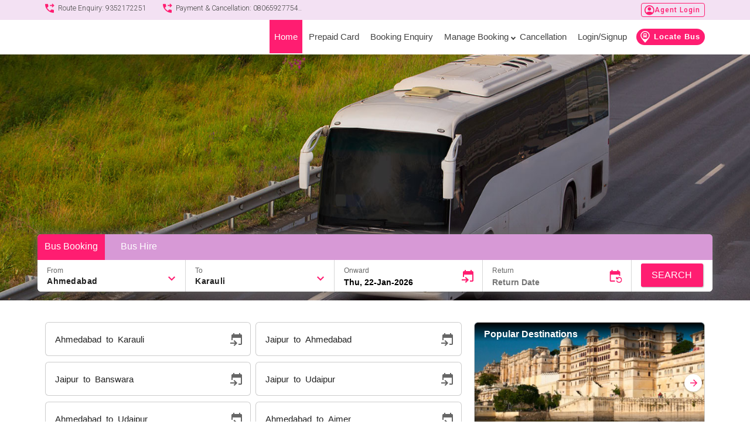

--- FILE ---
content_type: text/html; charset=UTF-8
request_url: http://www.goyalbus.com/
body_size: 38665
content:
<!--<!DOCTYPE html PUBLIC "-//W3C//DTD XHTML 1.0 Transitional//EN" "http://www.w3.org/TR/xhtml1/DTD/xhtml1-transitional.dtd">-->
	
<html xmlns="http://www.w3.org/1999/xhtml" xmlns:fb="http://www.facebook.com/2008/fbml" xmlns:og="http://opengraphprotocol.org/schema/" lang="en">
<head>	
		<meta content="Goyal Travels Online Bus Tickets Booking, Goyal Travels Bus Fare, Schedule and Time Table." name="description" />
		<meta content="bus, travel, tickets, rental, online, route, bus travel, bus tickets, bus rental,bus online, bus routes, bus tickets online, online bus tickets, online bus travel, buses to, buses from" name="keywords" />
		<meta content="notranslate" name="google" />
		<meta content="bus tickets from to Bangalore, Chennai, Hyderabad, Mumbai, Pune, Mumbai, Ahmedabad, Delhi, Goa, Shirdi, Nasik, Udaipur, Jaipur, Baroda, Rajkot, Jamnagar, Surat, cheap fare, bus travel, online reservations, online bus tickets" name="abstract" />
		<meta content="goyalbus.com" name="author" />
		<meta content="global" name="distribution" />
		<meta content="general" name="rating" />
		<meta content="follow, index, all" name="robots" />
		<meta content="1 days" name="revisit-after" />
		<meta content="Public" name="doc-type" />
		<meta content="travel" name="classification" />
		<meta content="jLHZoSJBS/qCzvW++6er6+xZj9oCRz8vYah/0V7GPqY=" name="verify-v1" />

		<meta content="en" http-equiv="content-language" />
		<meta content="text/html; charset=utf-8" http-equiv="content-type" /><script type="text/javascript">(window.NREUM||(NREUM={})).init={ajax:{deny_list:["bam.nr-data.net"]},feature_flags:["soft_nav"]};(window.NREUM||(NREUM={})).loader_config={licenseKey:"89cf7d0071",applicationID:"343695399",browserID:"345955485"};;/*! For license information please see nr-loader-rum-1.308.0.min.js.LICENSE.txt */
(()=>{var e,t,r={163:(e,t,r)=>{"use strict";r.d(t,{j:()=>E});var n=r(384),i=r(1741);var a=r(2555);r(860).K7.genericEvents;const s="experimental.resources",o="register",c=e=>{if(!e||"string"!=typeof e)return!1;try{document.createDocumentFragment().querySelector(e)}catch{return!1}return!0};var d=r(2614),u=r(944),l=r(8122);const f="[data-nr-mask]",g=e=>(0,l.a)(e,(()=>{const e={feature_flags:[],experimental:{allow_registered_children:!1,resources:!1},mask_selector:"*",block_selector:"[data-nr-block]",mask_input_options:{color:!1,date:!1,"datetime-local":!1,email:!1,month:!1,number:!1,range:!1,search:!1,tel:!1,text:!1,time:!1,url:!1,week:!1,textarea:!1,select:!1,password:!0}};return{ajax:{deny_list:void 0,block_internal:!0,enabled:!0,autoStart:!0},api:{get allow_registered_children(){return e.feature_flags.includes(o)||e.experimental.allow_registered_children},set allow_registered_children(t){e.experimental.allow_registered_children=t},duplicate_registered_data:!1},browser_consent_mode:{enabled:!1},distributed_tracing:{enabled:void 0,exclude_newrelic_header:void 0,cors_use_newrelic_header:void 0,cors_use_tracecontext_headers:void 0,allowed_origins:void 0},get feature_flags(){return e.feature_flags},set feature_flags(t){e.feature_flags=t},generic_events:{enabled:!0,autoStart:!0},harvest:{interval:30},jserrors:{enabled:!0,autoStart:!0},logging:{enabled:!0,autoStart:!0},metrics:{enabled:!0,autoStart:!0},obfuscate:void 0,page_action:{enabled:!0},page_view_event:{enabled:!0,autoStart:!0},page_view_timing:{enabled:!0,autoStart:!0},performance:{capture_marks:!1,capture_measures:!1,capture_detail:!0,resources:{get enabled(){return e.feature_flags.includes(s)||e.experimental.resources},set enabled(t){e.experimental.resources=t},asset_types:[],first_party_domains:[],ignore_newrelic:!0}},privacy:{cookies_enabled:!0},proxy:{assets:void 0,beacon:void 0},session:{expiresMs:d.wk,inactiveMs:d.BB},session_replay:{autoStart:!0,enabled:!1,preload:!1,sampling_rate:10,error_sampling_rate:100,collect_fonts:!1,inline_images:!1,fix_stylesheets:!0,mask_all_inputs:!0,get mask_text_selector(){return e.mask_selector},set mask_text_selector(t){c(t)?e.mask_selector="".concat(t,",").concat(f):""===t||null===t?e.mask_selector=f:(0,u.R)(5,t)},get block_class(){return"nr-block"},get ignore_class(){return"nr-ignore"},get mask_text_class(){return"nr-mask"},get block_selector(){return e.block_selector},set block_selector(t){c(t)?e.block_selector+=",".concat(t):""!==t&&(0,u.R)(6,t)},get mask_input_options(){return e.mask_input_options},set mask_input_options(t){t&&"object"==typeof t?e.mask_input_options={...t,password:!0}:(0,u.R)(7,t)}},session_trace:{enabled:!0,autoStart:!0},soft_navigations:{enabled:!0,autoStart:!0},spa:{enabled:!0,autoStart:!0},ssl:void 0,user_actions:{enabled:!0,elementAttributes:["id","className","tagName","type"]}}})());var p=r(6154),m=r(9324);let h=0;const v={buildEnv:m.F3,distMethod:m.Xs,version:m.xv,originTime:p.WN},b={consented:!1},y={appMetadata:{},get consented(){return this.session?.state?.consent||b.consented},set consented(e){b.consented=e},customTransaction:void 0,denyList:void 0,disabled:!1,harvester:void 0,isolatedBacklog:!1,isRecording:!1,loaderType:void 0,maxBytes:3e4,obfuscator:void 0,onerror:void 0,ptid:void 0,releaseIds:{},session:void 0,timeKeeper:void 0,registeredEntities:[],jsAttributesMetadata:{bytes:0},get harvestCount(){return++h}},_=e=>{const t=(0,l.a)(e,y),r=Object.keys(v).reduce((e,t)=>(e[t]={value:v[t],writable:!1,configurable:!0,enumerable:!0},e),{});return Object.defineProperties(t,r)};var w=r(5701);const x=e=>{const t=e.startsWith("http");e+="/",r.p=t?e:"https://"+e};var R=r(7836),k=r(3241);const A={accountID:void 0,trustKey:void 0,agentID:void 0,licenseKey:void 0,applicationID:void 0,xpid:void 0},S=e=>(0,l.a)(e,A),T=new Set;function E(e,t={},r,s){let{init:o,info:c,loader_config:d,runtime:u={},exposed:l=!0}=t;if(!c){const e=(0,n.pV)();o=e.init,c=e.info,d=e.loader_config}e.init=g(o||{}),e.loader_config=S(d||{}),c.jsAttributes??={},p.bv&&(c.jsAttributes.isWorker=!0),e.info=(0,a.D)(c);const f=e.init,m=[c.beacon,c.errorBeacon];T.has(e.agentIdentifier)||(f.proxy.assets&&(x(f.proxy.assets),m.push(f.proxy.assets)),f.proxy.beacon&&m.push(f.proxy.beacon),e.beacons=[...m],function(e){const t=(0,n.pV)();Object.getOwnPropertyNames(i.W.prototype).forEach(r=>{const n=i.W.prototype[r];if("function"!=typeof n||"constructor"===n)return;let a=t[r];e[r]&&!1!==e.exposed&&"micro-agent"!==e.runtime?.loaderType&&(t[r]=(...t)=>{const n=e[r](...t);return a?a(...t):n})})}(e),(0,n.US)("activatedFeatures",w.B)),u.denyList=[...f.ajax.deny_list||[],...f.ajax.block_internal?m:[]],u.ptid=e.agentIdentifier,u.loaderType=r,e.runtime=_(u),T.has(e.agentIdentifier)||(e.ee=R.ee.get(e.agentIdentifier),e.exposed=l,(0,k.W)({agentIdentifier:e.agentIdentifier,drained:!!w.B?.[e.agentIdentifier],type:"lifecycle",name:"initialize",feature:void 0,data:e.config})),T.add(e.agentIdentifier)}},384:(e,t,r)=>{"use strict";r.d(t,{NT:()=>s,US:()=>u,Zm:()=>o,bQ:()=>d,dV:()=>c,pV:()=>l});var n=r(6154),i=r(1863),a=r(1910);const s={beacon:"bam.nr-data.net",errorBeacon:"bam.nr-data.net"};function o(){return n.gm.NREUM||(n.gm.NREUM={}),void 0===n.gm.newrelic&&(n.gm.newrelic=n.gm.NREUM),n.gm.NREUM}function c(){let e=o();return e.o||(e.o={ST:n.gm.setTimeout,SI:n.gm.setImmediate||n.gm.setInterval,CT:n.gm.clearTimeout,XHR:n.gm.XMLHttpRequest,REQ:n.gm.Request,EV:n.gm.Event,PR:n.gm.Promise,MO:n.gm.MutationObserver,FETCH:n.gm.fetch,WS:n.gm.WebSocket},(0,a.i)(...Object.values(e.o))),e}function d(e,t){let r=o();r.initializedAgents??={},t.initializedAt={ms:(0,i.t)(),date:new Date},r.initializedAgents[e]=t}function u(e,t){o()[e]=t}function l(){return function(){let e=o();const t=e.info||{};e.info={beacon:s.beacon,errorBeacon:s.errorBeacon,...t}}(),function(){let e=o();const t=e.init||{};e.init={...t}}(),c(),function(){let e=o();const t=e.loader_config||{};e.loader_config={...t}}(),o()}},782:(e,t,r)=>{"use strict";r.d(t,{T:()=>n});const n=r(860).K7.pageViewTiming},860:(e,t,r)=>{"use strict";r.d(t,{$J:()=>u,K7:()=>c,P3:()=>d,XX:()=>i,Yy:()=>o,df:()=>a,qY:()=>n,v4:()=>s});const n="events",i="jserrors",a="browser/blobs",s="rum",o="browser/logs",c={ajax:"ajax",genericEvents:"generic_events",jserrors:i,logging:"logging",metrics:"metrics",pageAction:"page_action",pageViewEvent:"page_view_event",pageViewTiming:"page_view_timing",sessionReplay:"session_replay",sessionTrace:"session_trace",softNav:"soft_navigations",spa:"spa"},d={[c.pageViewEvent]:1,[c.pageViewTiming]:2,[c.metrics]:3,[c.jserrors]:4,[c.spa]:5,[c.ajax]:6,[c.sessionTrace]:7,[c.softNav]:8,[c.sessionReplay]:9,[c.logging]:10,[c.genericEvents]:11},u={[c.pageViewEvent]:s,[c.pageViewTiming]:n,[c.ajax]:n,[c.spa]:n,[c.softNav]:n,[c.metrics]:i,[c.jserrors]:i,[c.sessionTrace]:a,[c.sessionReplay]:a,[c.logging]:o,[c.genericEvents]:"ins"}},944:(e,t,r)=>{"use strict";r.d(t,{R:()=>i});var n=r(3241);function i(e,t){"function"==typeof console.debug&&(console.debug("New Relic Warning: https://github.com/newrelic/newrelic-browser-agent/blob/main/docs/warning-codes.md#".concat(e),t),(0,n.W)({agentIdentifier:null,drained:null,type:"data",name:"warn",feature:"warn",data:{code:e,secondary:t}}))}},1687:(e,t,r)=>{"use strict";r.d(t,{Ak:()=>d,Ze:()=>f,x3:()=>u});var n=r(3241),i=r(7836),a=r(3606),s=r(860),o=r(2646);const c={};function d(e,t){const r={staged:!1,priority:s.P3[t]||0};l(e),c[e].get(t)||c[e].set(t,r)}function u(e,t){e&&c[e]&&(c[e].get(t)&&c[e].delete(t),p(e,t,!1),c[e].size&&g(e))}function l(e){if(!e)throw new Error("agentIdentifier required");c[e]||(c[e]=new Map)}function f(e="",t="feature",r=!1){if(l(e),!e||!c[e].get(t)||r)return p(e,t);c[e].get(t).staged=!0,g(e)}function g(e){const t=Array.from(c[e]);t.every(([e,t])=>t.staged)&&(t.sort((e,t)=>e[1].priority-t[1].priority),t.forEach(([t])=>{c[e].delete(t),p(e,t)}))}function p(e,t,r=!0){const s=e?i.ee.get(e):i.ee,c=a.i.handlers;if(!s.aborted&&s.backlog&&c){if((0,n.W)({agentIdentifier:e,type:"lifecycle",name:"drain",feature:t}),r){const e=s.backlog[t],r=c[t];if(r){for(let t=0;e&&t<e.length;++t)m(e[t],r);Object.entries(r).forEach(([e,t])=>{Object.values(t||{}).forEach(t=>{t[0]?.on&&t[0]?.context()instanceof o.y&&t[0].on(e,t[1])})})}}s.isolatedBacklog||delete c[t],s.backlog[t]=null,s.emit("drain-"+t,[])}}function m(e,t){var r=e[1];Object.values(t[r]||{}).forEach(t=>{var r=e[0];if(t[0]===r){var n=t[1],i=e[3],a=e[2];n.apply(i,a)}})}},1738:(e,t,r)=>{"use strict";r.d(t,{U:()=>g,Y:()=>f});var n=r(3241),i=r(9908),a=r(1863),s=r(944),o=r(5701),c=r(3969),d=r(8362),u=r(860),l=r(4261);function f(e,t,r,a){const f=a||r;!f||f[e]&&f[e]!==d.d.prototype[e]||(f[e]=function(){(0,i.p)(c.xV,["API/"+e+"/called"],void 0,u.K7.metrics,r.ee),(0,n.W)({agentIdentifier:r.agentIdentifier,drained:!!o.B?.[r.agentIdentifier],type:"data",name:"api",feature:l.Pl+e,data:{}});try{return t.apply(this,arguments)}catch(e){(0,s.R)(23,e)}})}function g(e,t,r,n,s){const o=e.info;null===r?delete o.jsAttributes[t]:o.jsAttributes[t]=r,(s||null===r)&&(0,i.p)(l.Pl+n,[(0,a.t)(),t,r],void 0,"session",e.ee)}},1741:(e,t,r)=>{"use strict";r.d(t,{W:()=>a});var n=r(944),i=r(4261);class a{#e(e,...t){if(this[e]!==a.prototype[e])return this[e](...t);(0,n.R)(35,e)}addPageAction(e,t){return this.#e(i.hG,e,t)}register(e){return this.#e(i.eY,e)}recordCustomEvent(e,t){return this.#e(i.fF,e,t)}setPageViewName(e,t){return this.#e(i.Fw,e,t)}setCustomAttribute(e,t,r){return this.#e(i.cD,e,t,r)}noticeError(e,t){return this.#e(i.o5,e,t)}setUserId(e,t=!1){return this.#e(i.Dl,e,t)}setApplicationVersion(e){return this.#e(i.nb,e)}setErrorHandler(e){return this.#e(i.bt,e)}addRelease(e,t){return this.#e(i.k6,e,t)}log(e,t){return this.#e(i.$9,e,t)}start(){return this.#e(i.d3)}finished(e){return this.#e(i.BL,e)}recordReplay(){return this.#e(i.CH)}pauseReplay(){return this.#e(i.Tb)}addToTrace(e){return this.#e(i.U2,e)}setCurrentRouteName(e){return this.#e(i.PA,e)}interaction(e){return this.#e(i.dT,e)}wrapLogger(e,t,r){return this.#e(i.Wb,e,t,r)}measure(e,t){return this.#e(i.V1,e,t)}consent(e){return this.#e(i.Pv,e)}}},1863:(e,t,r)=>{"use strict";function n(){return Math.floor(performance.now())}r.d(t,{t:()=>n})},1910:(e,t,r)=>{"use strict";r.d(t,{i:()=>a});var n=r(944);const i=new Map;function a(...e){return e.every(e=>{if(i.has(e))return i.get(e);const t="function"==typeof e?e.toString():"",r=t.includes("[native code]"),a=t.includes("nrWrapper");return r||a||(0,n.R)(64,e?.name||t),i.set(e,r),r})}},2555:(e,t,r)=>{"use strict";r.d(t,{D:()=>o,f:()=>s});var n=r(384),i=r(8122);const a={beacon:n.NT.beacon,errorBeacon:n.NT.errorBeacon,licenseKey:void 0,applicationID:void 0,sa:void 0,queueTime:void 0,applicationTime:void 0,ttGuid:void 0,user:void 0,account:void 0,product:void 0,extra:void 0,jsAttributes:{},userAttributes:void 0,atts:void 0,transactionName:void 0,tNamePlain:void 0};function s(e){try{return!!e.licenseKey&&!!e.errorBeacon&&!!e.applicationID}catch(e){return!1}}const o=e=>(0,i.a)(e,a)},2614:(e,t,r)=>{"use strict";r.d(t,{BB:()=>s,H3:()=>n,g:()=>d,iL:()=>c,tS:()=>o,uh:()=>i,wk:()=>a});const n="NRBA",i="SESSION",a=144e5,s=18e5,o={STARTED:"session-started",PAUSE:"session-pause",RESET:"session-reset",RESUME:"session-resume",UPDATE:"session-update"},c={SAME_TAB:"same-tab",CROSS_TAB:"cross-tab"},d={OFF:0,FULL:1,ERROR:2}},2646:(e,t,r)=>{"use strict";r.d(t,{y:()=>n});class n{constructor(e){this.contextId=e}}},2843:(e,t,r)=>{"use strict";r.d(t,{G:()=>a,u:()=>i});var n=r(3878);function i(e,t=!1,r,i){(0,n.DD)("visibilitychange",function(){if(t)return void("hidden"===document.visibilityState&&e());e(document.visibilityState)},r,i)}function a(e,t,r){(0,n.sp)("pagehide",e,t,r)}},3241:(e,t,r)=>{"use strict";r.d(t,{W:()=>a});var n=r(6154);const i="newrelic";function a(e={}){try{n.gm.dispatchEvent(new CustomEvent(i,{detail:e}))}catch(e){}}},3606:(e,t,r)=>{"use strict";r.d(t,{i:()=>a});var n=r(9908);a.on=s;var i=a.handlers={};function a(e,t,r,a){s(a||n.d,i,e,t,r)}function s(e,t,r,i,a){a||(a="feature"),e||(e=n.d);var s=t[a]=t[a]||{};(s[r]=s[r]||[]).push([e,i])}},3878:(e,t,r)=>{"use strict";function n(e,t){return{capture:e,passive:!1,signal:t}}function i(e,t,r=!1,i){window.addEventListener(e,t,n(r,i))}function a(e,t,r=!1,i){document.addEventListener(e,t,n(r,i))}r.d(t,{DD:()=>a,jT:()=>n,sp:()=>i})},3969:(e,t,r)=>{"use strict";r.d(t,{TZ:()=>n,XG:()=>o,rs:()=>i,xV:()=>s,z_:()=>a});const n=r(860).K7.metrics,i="sm",a="cm",s="storeSupportabilityMetrics",o="storeEventMetrics"},4234:(e,t,r)=>{"use strict";r.d(t,{W:()=>a});var n=r(7836),i=r(1687);class a{constructor(e,t){this.agentIdentifier=e,this.ee=n.ee.get(e),this.featureName=t,this.blocked=!1}deregisterDrain(){(0,i.x3)(this.agentIdentifier,this.featureName)}}},4261:(e,t,r)=>{"use strict";r.d(t,{$9:()=>d,BL:()=>o,CH:()=>g,Dl:()=>_,Fw:()=>y,PA:()=>h,Pl:()=>n,Pv:()=>k,Tb:()=>l,U2:()=>a,V1:()=>R,Wb:()=>x,bt:()=>b,cD:()=>v,d3:()=>w,dT:()=>c,eY:()=>p,fF:()=>f,hG:()=>i,k6:()=>s,nb:()=>m,o5:()=>u});const n="api-",i="addPageAction",a="addToTrace",s="addRelease",o="finished",c="interaction",d="log",u="noticeError",l="pauseReplay",f="recordCustomEvent",g="recordReplay",p="register",m="setApplicationVersion",h="setCurrentRouteName",v="setCustomAttribute",b="setErrorHandler",y="setPageViewName",_="setUserId",w="start",x="wrapLogger",R="measure",k="consent"},5289:(e,t,r)=>{"use strict";r.d(t,{GG:()=>s,Qr:()=>c,sB:()=>o});var n=r(3878),i=r(6389);function a(){return"undefined"==typeof document||"complete"===document.readyState}function s(e,t){if(a())return e();const r=(0,i.J)(e),s=setInterval(()=>{a()&&(clearInterval(s),r())},500);(0,n.sp)("load",r,t)}function o(e){if(a())return e();(0,n.DD)("DOMContentLoaded",e)}function c(e){if(a())return e();(0,n.sp)("popstate",e)}},5607:(e,t,r)=>{"use strict";r.d(t,{W:()=>n});const n=(0,r(9566).bz)()},5701:(e,t,r)=>{"use strict";r.d(t,{B:()=>a,t:()=>s});var n=r(3241);const i=new Set,a={};function s(e,t){const r=t.agentIdentifier;a[r]??={},e&&"object"==typeof e&&(i.has(r)||(t.ee.emit("rumresp",[e]),a[r]=e,i.add(r),(0,n.W)({agentIdentifier:r,loaded:!0,drained:!0,type:"lifecycle",name:"load",feature:void 0,data:e})))}},6154:(e,t,r)=>{"use strict";r.d(t,{OF:()=>c,RI:()=>i,WN:()=>u,bv:()=>a,eN:()=>l,gm:()=>s,mw:()=>o,sb:()=>d});var n=r(1863);const i="undefined"!=typeof window&&!!window.document,a="undefined"!=typeof WorkerGlobalScope&&("undefined"!=typeof self&&self instanceof WorkerGlobalScope&&self.navigator instanceof WorkerNavigator||"undefined"!=typeof globalThis&&globalThis instanceof WorkerGlobalScope&&globalThis.navigator instanceof WorkerNavigator),s=i?window:"undefined"!=typeof WorkerGlobalScope&&("undefined"!=typeof self&&self instanceof WorkerGlobalScope&&self||"undefined"!=typeof globalThis&&globalThis instanceof WorkerGlobalScope&&globalThis),o=Boolean("hidden"===s?.document?.visibilityState),c=/iPad|iPhone|iPod/.test(s.navigator?.userAgent),d=c&&"undefined"==typeof SharedWorker,u=((()=>{const e=s.navigator?.userAgent?.match(/Firefox[/\s](\d+\.\d+)/);Array.isArray(e)&&e.length>=2&&e[1]})(),Date.now()-(0,n.t)()),l=()=>"undefined"!=typeof PerformanceNavigationTiming&&s?.performance?.getEntriesByType("navigation")?.[0]?.responseStart},6389:(e,t,r)=>{"use strict";function n(e,t=500,r={}){const n=r?.leading||!1;let i;return(...r)=>{n&&void 0===i&&(e.apply(this,r),i=setTimeout(()=>{i=clearTimeout(i)},t)),n||(clearTimeout(i),i=setTimeout(()=>{e.apply(this,r)},t))}}function i(e){let t=!1;return(...r)=>{t||(t=!0,e.apply(this,r))}}r.d(t,{J:()=>i,s:()=>n})},6630:(e,t,r)=>{"use strict";r.d(t,{T:()=>n});const n=r(860).K7.pageViewEvent},7699:(e,t,r)=>{"use strict";r.d(t,{It:()=>a,KC:()=>o,No:()=>i,qh:()=>s});var n=r(860);const i=16e3,a=1e6,s="SESSION_ERROR",o={[n.K7.logging]:!0,[n.K7.genericEvents]:!1,[n.K7.jserrors]:!1,[n.K7.ajax]:!1}},7836:(e,t,r)=>{"use strict";r.d(t,{P:()=>o,ee:()=>c});var n=r(384),i=r(8990),a=r(2646),s=r(5607);const o="nr@context:".concat(s.W),c=function e(t,r){var n={},s={},u={},l=!1;try{l=16===r.length&&d.initializedAgents?.[r]?.runtime.isolatedBacklog}catch(e){}var f={on:p,addEventListener:p,removeEventListener:function(e,t){var r=n[e];if(!r)return;for(var i=0;i<r.length;i++)r[i]===t&&r.splice(i,1)},emit:function(e,r,n,i,a){!1!==a&&(a=!0);if(c.aborted&&!i)return;t&&a&&t.emit(e,r,n);var o=g(n);m(e).forEach(e=>{e.apply(o,r)});var d=v()[s[e]];d&&d.push([f,e,r,o]);return o},get:h,listeners:m,context:g,buffer:function(e,t){const r=v();if(t=t||"feature",f.aborted)return;Object.entries(e||{}).forEach(([e,n])=>{s[n]=t,t in r||(r[t]=[])})},abort:function(){f._aborted=!0,Object.keys(f.backlog).forEach(e=>{delete f.backlog[e]})},isBuffering:function(e){return!!v()[s[e]]},debugId:r,backlog:l?{}:t&&"object"==typeof t.backlog?t.backlog:{},isolatedBacklog:l};return Object.defineProperty(f,"aborted",{get:()=>{let e=f._aborted||!1;return e||(t&&(e=t.aborted),e)}}),f;function g(e){return e&&e instanceof a.y?e:e?(0,i.I)(e,o,()=>new a.y(o)):new a.y(o)}function p(e,t){n[e]=m(e).concat(t)}function m(e){return n[e]||[]}function h(t){return u[t]=u[t]||e(f,t)}function v(){return f.backlog}}(void 0,"globalEE"),d=(0,n.Zm)();d.ee||(d.ee=c)},8122:(e,t,r)=>{"use strict";r.d(t,{a:()=>i});var n=r(944);function i(e,t){try{if(!e||"object"!=typeof e)return(0,n.R)(3);if(!t||"object"!=typeof t)return(0,n.R)(4);const r=Object.create(Object.getPrototypeOf(t),Object.getOwnPropertyDescriptors(t)),a=0===Object.keys(r).length?e:r;for(let s in a)if(void 0!==e[s])try{if(null===e[s]){r[s]=null;continue}Array.isArray(e[s])&&Array.isArray(t[s])?r[s]=Array.from(new Set([...e[s],...t[s]])):"object"==typeof e[s]&&"object"==typeof t[s]?r[s]=i(e[s],t[s]):r[s]=e[s]}catch(e){r[s]||(0,n.R)(1,e)}return r}catch(e){(0,n.R)(2,e)}}},8362:(e,t,r)=>{"use strict";r.d(t,{d:()=>a});var n=r(9566),i=r(1741);class a extends i.W{agentIdentifier=(0,n.LA)(16)}},8374:(e,t,r)=>{r.nc=(()=>{try{return document?.currentScript?.nonce}catch(e){}return""})()},8990:(e,t,r)=>{"use strict";r.d(t,{I:()=>i});var n=Object.prototype.hasOwnProperty;function i(e,t,r){if(n.call(e,t))return e[t];var i=r();if(Object.defineProperty&&Object.keys)try{return Object.defineProperty(e,t,{value:i,writable:!0,enumerable:!1}),i}catch(e){}return e[t]=i,i}},9324:(e,t,r)=>{"use strict";r.d(t,{F3:()=>i,Xs:()=>a,xv:()=>n});const n="1.308.0",i="PROD",a="CDN"},9566:(e,t,r)=>{"use strict";r.d(t,{LA:()=>o,bz:()=>s});var n=r(6154);const i="xxxxxxxx-xxxx-4xxx-yxxx-xxxxxxxxxxxx";function a(e,t){return e?15&e[t]:16*Math.random()|0}function s(){const e=n.gm?.crypto||n.gm?.msCrypto;let t,r=0;return e&&e.getRandomValues&&(t=e.getRandomValues(new Uint8Array(30))),i.split("").map(e=>"x"===e?a(t,r++).toString(16):"y"===e?(3&a()|8).toString(16):e).join("")}function o(e){const t=n.gm?.crypto||n.gm?.msCrypto;let r,i=0;t&&t.getRandomValues&&(r=t.getRandomValues(new Uint8Array(e)));const s=[];for(var o=0;o<e;o++)s.push(a(r,i++).toString(16));return s.join("")}},9908:(e,t,r)=>{"use strict";r.d(t,{d:()=>n,p:()=>i});var n=r(7836).ee.get("handle");function i(e,t,r,i,a){a?(a.buffer([e],i),a.emit(e,t,r)):(n.buffer([e],i),n.emit(e,t,r))}}},n={};function i(e){var t=n[e];if(void 0!==t)return t.exports;var a=n[e]={exports:{}};return r[e](a,a.exports,i),a.exports}i.m=r,i.d=(e,t)=>{for(var r in t)i.o(t,r)&&!i.o(e,r)&&Object.defineProperty(e,r,{enumerable:!0,get:t[r]})},i.f={},i.e=e=>Promise.all(Object.keys(i.f).reduce((t,r)=>(i.f[r](e,t),t),[])),i.u=e=>"nr-rum-1.308.0.min.js",i.o=(e,t)=>Object.prototype.hasOwnProperty.call(e,t),e={},t="NRBA-1.308.0.PROD:",i.l=(r,n,a,s)=>{if(e[r])e[r].push(n);else{var o,c;if(void 0!==a)for(var d=document.getElementsByTagName("script"),u=0;u<d.length;u++){var l=d[u];if(l.getAttribute("src")==r||l.getAttribute("data-webpack")==t+a){o=l;break}}if(!o){c=!0;var f={296:"sha512-+MIMDsOcckGXa1EdWHqFNv7P+JUkd5kQwCBr3KE6uCvnsBNUrdSt4a/3/L4j4TxtnaMNjHpza2/erNQbpacJQA=="};(o=document.createElement("script")).charset="utf-8",i.nc&&o.setAttribute("nonce",i.nc),o.setAttribute("data-webpack",t+a),o.src=r,0!==o.src.indexOf(window.location.origin+"/")&&(o.crossOrigin="anonymous"),f[s]&&(o.integrity=f[s])}e[r]=[n];var g=(t,n)=>{o.onerror=o.onload=null,clearTimeout(p);var i=e[r];if(delete e[r],o.parentNode&&o.parentNode.removeChild(o),i&&i.forEach(e=>e(n)),t)return t(n)},p=setTimeout(g.bind(null,void 0,{type:"timeout",target:o}),12e4);o.onerror=g.bind(null,o.onerror),o.onload=g.bind(null,o.onload),c&&document.head.appendChild(o)}},i.r=e=>{"undefined"!=typeof Symbol&&Symbol.toStringTag&&Object.defineProperty(e,Symbol.toStringTag,{value:"Module"}),Object.defineProperty(e,"__esModule",{value:!0})},i.p="https://js-agent.newrelic.com/",(()=>{var e={374:0,840:0};i.f.j=(t,r)=>{var n=i.o(e,t)?e[t]:void 0;if(0!==n)if(n)r.push(n[2]);else{var a=new Promise((r,i)=>n=e[t]=[r,i]);r.push(n[2]=a);var s=i.p+i.u(t),o=new Error;i.l(s,r=>{if(i.o(e,t)&&(0!==(n=e[t])&&(e[t]=void 0),n)){var a=r&&("load"===r.type?"missing":r.type),s=r&&r.target&&r.target.src;o.message="Loading chunk "+t+" failed: ("+a+": "+s+")",o.name="ChunkLoadError",o.type=a,o.request=s,n[1](o)}},"chunk-"+t,t)}};var t=(t,r)=>{var n,a,[s,o,c]=r,d=0;if(s.some(t=>0!==e[t])){for(n in o)i.o(o,n)&&(i.m[n]=o[n]);if(c)c(i)}for(t&&t(r);d<s.length;d++)a=s[d],i.o(e,a)&&e[a]&&e[a][0](),e[a]=0},r=self["webpackChunk:NRBA-1.308.0.PROD"]=self["webpackChunk:NRBA-1.308.0.PROD"]||[];r.forEach(t.bind(null,0)),r.push=t.bind(null,r.push.bind(r))})(),(()=>{"use strict";i(8374);var e=i(8362),t=i(860);const r=Object.values(t.K7);var n=i(163);var a=i(9908),s=i(1863),o=i(4261),c=i(1738);var d=i(1687),u=i(4234),l=i(5289),f=i(6154),g=i(944),p=i(384);const m=e=>f.RI&&!0===e?.privacy.cookies_enabled;function h(e){return!!(0,p.dV)().o.MO&&m(e)&&!0===e?.session_trace.enabled}var v=i(6389),b=i(7699);class y extends u.W{constructor(e,t){super(e.agentIdentifier,t),this.agentRef=e,this.abortHandler=void 0,this.featAggregate=void 0,this.loadedSuccessfully=void 0,this.onAggregateImported=new Promise(e=>{this.loadedSuccessfully=e}),this.deferred=Promise.resolve(),!1===e.init[this.featureName].autoStart?this.deferred=new Promise((t,r)=>{this.ee.on("manual-start-all",(0,v.J)(()=>{(0,d.Ak)(e.agentIdentifier,this.featureName),t()}))}):(0,d.Ak)(e.agentIdentifier,t)}importAggregator(e,t,r={}){if(this.featAggregate)return;const n=async()=>{let n;await this.deferred;try{if(m(e.init)){const{setupAgentSession:t}=await i.e(296).then(i.bind(i,3305));n=t(e)}}catch(e){(0,g.R)(20,e),this.ee.emit("internal-error",[e]),(0,a.p)(b.qh,[e],void 0,this.featureName,this.ee)}try{if(!this.#t(this.featureName,n,e.init))return(0,d.Ze)(this.agentIdentifier,this.featureName),void this.loadedSuccessfully(!1);const{Aggregate:i}=await t();this.featAggregate=new i(e,r),e.runtime.harvester.initializedAggregates.push(this.featAggregate),this.loadedSuccessfully(!0)}catch(e){(0,g.R)(34,e),this.abortHandler?.(),(0,d.Ze)(this.agentIdentifier,this.featureName,!0),this.loadedSuccessfully(!1),this.ee&&this.ee.abort()}};f.RI?(0,l.GG)(()=>n(),!0):n()}#t(e,r,n){if(this.blocked)return!1;switch(e){case t.K7.sessionReplay:return h(n)&&!!r;case t.K7.sessionTrace:return!!r;default:return!0}}}var _=i(6630),w=i(2614),x=i(3241);class R extends y{static featureName=_.T;constructor(e){var t;super(e,_.T),this.setupInspectionEvents(e.agentIdentifier),t=e,(0,c.Y)(o.Fw,function(e,r){"string"==typeof e&&("/"!==e.charAt(0)&&(e="/"+e),t.runtime.customTransaction=(r||"http://custom.transaction")+e,(0,a.p)(o.Pl+o.Fw,[(0,s.t)()],void 0,void 0,t.ee))},t),this.importAggregator(e,()=>i.e(296).then(i.bind(i,3943)))}setupInspectionEvents(e){const t=(t,r)=>{t&&(0,x.W)({agentIdentifier:e,timeStamp:t.timeStamp,loaded:"complete"===t.target.readyState,type:"window",name:r,data:t.target.location+""})};(0,l.sB)(e=>{t(e,"DOMContentLoaded")}),(0,l.GG)(e=>{t(e,"load")}),(0,l.Qr)(e=>{t(e,"navigate")}),this.ee.on(w.tS.UPDATE,(t,r)=>{(0,x.W)({agentIdentifier:e,type:"lifecycle",name:"session",data:r})})}}class k extends e.d{constructor(e){var t;(super(),f.gm)?(this.features={},(0,p.bQ)(this.agentIdentifier,this),this.desiredFeatures=new Set(e.features||[]),this.desiredFeatures.add(R),(0,n.j)(this,e,e.loaderType||"agent"),t=this,(0,c.Y)(o.cD,function(e,r,n=!1){if("string"==typeof e){if(["string","number","boolean"].includes(typeof r)||null===r)return(0,c.U)(t,e,r,o.cD,n);(0,g.R)(40,typeof r)}else(0,g.R)(39,typeof e)},t),function(e){(0,c.Y)(o.Dl,function(t,r=!1){if("string"!=typeof t&&null!==t)return void(0,g.R)(41,typeof t);const n=e.info.jsAttributes["enduser.id"];r&&null!=n&&n!==t?(0,a.p)(o.Pl+"setUserIdAndResetSession",[t],void 0,"session",e.ee):(0,c.U)(e,"enduser.id",t,o.Dl,!0)},e)}(this),function(e){(0,c.Y)(o.nb,function(t){if("string"==typeof t||null===t)return(0,c.U)(e,"application.version",t,o.nb,!1);(0,g.R)(42,typeof t)},e)}(this),function(e){(0,c.Y)(o.d3,function(){e.ee.emit("manual-start-all")},e)}(this),function(e){(0,c.Y)(o.Pv,function(t=!0){if("boolean"==typeof t){if((0,a.p)(o.Pl+o.Pv,[t],void 0,"session",e.ee),e.runtime.consented=t,t){const t=e.features.page_view_event;t.onAggregateImported.then(e=>{const r=t.featAggregate;e&&!r.sentRum&&r.sendRum()})}}else(0,g.R)(65,typeof t)},e)}(this),this.run()):(0,g.R)(21)}get config(){return{info:this.info,init:this.init,loader_config:this.loader_config,runtime:this.runtime}}get api(){return this}run(){try{const e=function(e){const t={};return r.forEach(r=>{t[r]=!!e[r]?.enabled}),t}(this.init),n=[...this.desiredFeatures];n.sort((e,r)=>t.P3[e.featureName]-t.P3[r.featureName]),n.forEach(r=>{if(!e[r.featureName]&&r.featureName!==t.K7.pageViewEvent)return;if(r.featureName===t.K7.spa)return void(0,g.R)(67);const n=function(e){switch(e){case t.K7.ajax:return[t.K7.jserrors];case t.K7.sessionTrace:return[t.K7.ajax,t.K7.pageViewEvent];case t.K7.sessionReplay:return[t.K7.sessionTrace];case t.K7.pageViewTiming:return[t.K7.pageViewEvent];default:return[]}}(r.featureName).filter(e=>!(e in this.features));n.length>0&&(0,g.R)(36,{targetFeature:r.featureName,missingDependencies:n}),this.features[r.featureName]=new r(this)})}catch(e){(0,g.R)(22,e);for(const e in this.features)this.features[e].abortHandler?.();const t=(0,p.Zm)();delete t.initializedAgents[this.agentIdentifier]?.features,delete this.sharedAggregator;return t.ee.get(this.agentIdentifier).abort(),!1}}}var A=i(2843),S=i(782);class T extends y{static featureName=S.T;constructor(e){super(e,S.T),f.RI&&((0,A.u)(()=>(0,a.p)("docHidden",[(0,s.t)()],void 0,S.T,this.ee),!0),(0,A.G)(()=>(0,a.p)("winPagehide",[(0,s.t)()],void 0,S.T,this.ee)),this.importAggregator(e,()=>i.e(296).then(i.bind(i,2117))))}}var E=i(3969);class I extends y{static featureName=E.TZ;constructor(e){super(e,E.TZ),f.RI&&document.addEventListener("securitypolicyviolation",e=>{(0,a.p)(E.xV,["Generic/CSPViolation/Detected"],void 0,this.featureName,this.ee)}),this.importAggregator(e,()=>i.e(296).then(i.bind(i,9623)))}}new k({features:[R,T,I],loaderType:"lite"})})()})();</script>


	<meta property="og:title" content="Online Bus Tickets Booking" />
	<meta property="og:description" content="BOOK YOUR BUS TICKET WITH Goyal Travels FOR COMFORTABLE AND HASSLE FREE JOURNEY."/>
	<meta property="og:type" content="website" />
	<meta property="og:image" content="http://www.goyalbus.com/" />
	<link rel="canonical"  href="http://www.goyalbus.com/">

<meta property="og:url" content="http://www.goyalbus.com/" />
<meta property="og:site_url" content="http://www.goyalbus.com/" />

<meta property="og:site_name" content="www.goyalbus.com" />
<meta http-equiv="Pragma" content="no-cache" />
<meta http-equiv="Cache-control" content="public">
<!--<link rel="shortcut icon" type="image/ico" href="/img/favicon.ico"/> -->




<title>Goyal Travels Online Bus Booking, Goyal Travels Bus Tickets.</title>

<!-- <title>Goyal Travels Online Bus Booking, Goyal Travels Bus Tickets.</title>  -->
<script type="text/javascript">
var baseUrl = 'http://www.goyalbus.com/';
</script>

	<link href="https://msassets.iamgds.com/min/?f=css/jbar.css,css/sprites.css,css/ty.css,css/v2/uniform.default.css,css/v2/jquery.ui.core-1.10.1.css,css/v2/jquery.ui.menu-1.10.1.css,css/v2/jquery.ui.slider-1.10.1.css,css/v2/tabs.css,css/v2/datepicker.css,js/chosen/chosen.css,css/theme29/boost.css,css/theme31/common.css,css/theme35/header.css,css/theme35/style.css,css/theme35/footer.css,css/theme35/lightslider.css&x=20260114-1" type="text/css" rel="stylesheet"/>
	<!-- 	<link href="https://msassets.iamgds.com/min/?f=css/jbar.css,css/sprites.css,css/ty.css,css/v2/uniform.default.css,css/v2/jquery.ui.core-1.10.1.css,css/v2/jquery.ui.menu-1.10.1.css,css/v2/jquery.ui.slider-1.10.1.css,css/v2/tabs.css,css/v2/datepicker.css,js/chosen/chosen.css,css/theme29/boost.css,css/theme31/common.css,css/theme35/header.css,css/theme35/style.css,css/theme35/footer.css,css/theme35/lightslider.css&x=20170330" type="text/css" rel="stylesheet" media="none" onload="if(media!='all')media='all'"/>
 -->
		
			<script language="Javascript" type="text/javascript" src="https://msassets.iamgds.com/js/theme35/scripts.min.js?x=20251113-1"></script>
	
 <link rel="shortcut icon"  href='https://msstaticassets.iamgds.com/images/goyalbus.com_favicon2.ico'  type="image/png" /> 






</head>
	
	<body id="body">
							            						
		
			<div  id="outerWrapper">
					<div class='headerty'>
			<link href="https://fonts.googleapis.com/css?family=Roboto:100,300,300i,400,500" rel="stylesheet">
<!--  -->
<div class="signup-wrap">
	<div class="main-box">
		<div class="main-box-right">
			<div class="login-wrap">
				<h3>Login / Signup</h3>
				<p>Connect with Goyal Travels to earn loyalty benefits.</p>
				<p style="text-align: center;">
					<img src="https://msassets.iamgds.com/img/theme49/gift.png" alt="loyalty points">
					     			</p>
			</div>
			<div class='customer-info' style="display: none;">
				<h3>Complete Profile</h3>
				<p>Informations will be used to auto fill the ticket & profile</p>
				<p style="text-align: center;" class="ticket-icon">
					<img src="https://msassets.iamgds.com/img/ticket-icon.png" alt="loyalty points">
     			</p>
			</div>
		</div>
		<div class="main-box-left">
			<div class="form1">
				<div>
					<div class="group display-flex">
						<div style="width:10%">
							<input type="text" disabled="disabled">
							<label>
								+91							</label>
						</div>
						<div style="width:90%">
							<input type="text" required class="mobile">
							<span class="highlight"></span> 
							<span class="bar"></span>
							<label>Enter Mobile No</label>
						</div>
					</div>
					<div class="group referralCode" style="display:none;">
						<input type="text" id="referralCode1">
						<span class="highlight"></span> 
						<span class="bar"></span>
						<label>Enter Referral Code</label>
					</div>
				</div>
				<div class="group" style="margin-bottom:15px;">
					<div class="submit" onclick="getOtpTimer()">GENERATE OTP</div>
				</div>
				<div class="group" style="margin-bottom:15px;">
					<div class="referLink">Login Using Referral</div>
				</div>
			</div>
			<div class="form2" style="display: none;">
				<div>
					<div class="group">
						<input type="text" required class="OTP">
						<span class="highlight"></span> 
						<span class="bar"></span>
						<label>Enter OTP</label>
					</div>
					<div class="group referralCode" style="display:none;">
						<input type="text" id="referralCode2">
						<span class="highlight"></span> 
						<span class="bar"></span>
						<label>Enter Referral Code</label>
					</div>
				</div>
				<div class="group">
					<div class="OTP-content"></div>
				</div>
				<div class="group" style="margin-bottom:15px;">
					<div class="otp-submit">VALIDATE OTP</div>
				</div>
				<div class="group" style="margin-bottom:10px;">
					<div class="resendotp" >
					<span id="timerText" style="display: inline;">You can resend the OTP in
						<span class="otp_timer" id="timer" style="color: #FE1110; padding-right:5px;"></span>
					</span>
					<span id="resendNow" style="display:none;padding-right: 26px;">You can resend the OTP now</span>
					<span class="submit_resend" id="resendbtn_home" style="text-decoration: underline;font-weight:700;" onclick="getOtpTimer()">Resend OTP</span>
					</div>
				</div>
			</div>
			<div class="customer-info" style="display: none;">
				<form method="post" action="/my_profile/saveProfile" name="saveProfile" id="saveProfileForm">
					<div class="info-tab">
						<div class="active-info mandatory" onclick="activeTab('mandatory')">MANDATORY INFO</div>
						<div class='optional' onclick="activeTab('optional')">OPTIONAL INFO</div>
					</div>
					<div id="mandatory" class="pass-info-div">
						<div class="group">
							<input type="text" required class="name" name="customerName">
							<span class="highlight"></span> 
							<span class="bar"></span>
							<label>NAME</label>
						</div>
						<div class="group">
							<input type="number" required class="age" name="customerAge">
							<span class="highlight"></span> 
							<span class="bar"></span>
							<label>Age</label>
						</div>
						<div class="group">
							<input type="text" required class="email" name="customerEmail">
							<span class="highlight"></span> 
							<span class="bar"></span>
							<label>EMAIL ID</label>
						</div>
						<div class="group">
							<select name="gender" class='gender' id="gender">
							  	<option value="M">Male</option>
							  	<option value="F">Female</option>
							</select>
		          			<span class="highlight"></span> 
		          			<span class="bar"></span>
		          			<label class="gender-label">GENDER</label>
		          			<span style="position:absolute;right:5px; top:15px; height:8px;width:8px; border-left:2px solid #666; border-bottom:2px solid #666; transform:rotate(-45deg)"></span>
						</div>
					</div>
					<div id="optional" style="display: none;" class="pass-info-div">
						<div class="group">
							<input type="text" class="gstCompany" required="false" name="GSTNCompany">
							<span class="highlight"></span> 
							<span class="bar"></span>
							<label>GST COMAPNY</label>
						</div>
						<div class="group">
							<input type="text" class="gstNumber" required="false" name="GSTNumber">
							<span class="highlight"></span> 
							<span class="bar"></span>
							<label>GST NUMBER</label>
						</div>
						<div class="group">
							<label class="dob-label">DATE OF BIRTH</label>
							<div class="inner-group">
			        			<div style="position:relative;" class="bday-wrapper">
			        				<select class="birthDate" id="date1"></select>
			        				<span class="highlight"></span> 
			          		        <span class="bar"></span>
			        				<span style="position:absolute;right:5px; top:15px; height:8px;width:8px; border-left:2px solid #666; border-bottom:2px solid #666; transform:rotate(-45deg)"></span>	
			        			</div>
			        			<div style="position:relative;" class="bday-wrapper">
			        			  	<select class="birthMonth" id="month1"></select>
		        			    	<span class="highlight"></span> 
		          		         	<span class="bar"></span>
		        			  		<span style="position:absolute;right:5px; top:15px; height:8px;width:8px; border-left:2px solid #666; border-bottom:2px solid #666; transform:rotate(-45deg)"></span>
			        			</div>
			        			<div style="position:relative;" class="bday-wrapper">
			        			  	<select class="birthYear" id="year1"></select>
			        			  	<span class="highlight"></span> 
			          		        <span class="bar"></span>
			        			  	<span style="position:absolute;right:5px; top:15px; height:8px;width:8px; border-left:2px solid #666; border-bottom:2px solid #666; transform:rotate(-45deg)"></span>
			        			</div>
							</div>
						</div>
						<div class="group">
							<label class="doa-label">DATE OF ANNIVERSARY</label>
							<div class="inner-group">
			        			<div style="position:relative;" class="bday-wrapper">
			        				<select class="aDate" id="aDate"></select>
			        				<span class="highlight"></span> 
			          		        <span class="bar"></span>
			        				<span style="position:absolute;right:5px; top:15px; height:8px;width:8px; border-left:2px solid #666; border-bottom:2px solid #666; transform:rotate(-45deg)"></span>	
			        			</div>
			        			<div style="position:relative;" class="bday-wrapper">
			        			  	<select class="aMonth" id="aMonth"></select>
		        			    	<span class="highlight"></span> 
		          		         	<span class="bar"></span>
		        			  		<span style="position:absolute;right:5px; top:15px; height:8px;width:8px; border-left:2px solid #666; border-bottom:2px solid #666; transform:rotate(-45deg)"></span>
			        			</div>
			        			<div style="position:relative;" class="bday-wrapper">
			        			  	<select class="aYear" id="aYear"></select>
			        			  	<span class="highlight"></span> 
			          		        <span class="bar"></span>
			        			  	<span style="position:absolute;right:5px; top:15px; height:8px;width:8px; border-left:2px solid #666; border-bottom:2px solid #666; transform:rotate(-45deg)"></span>
			        			</div>
							</div>
						</div>
					</div>
					<input type="hidden" name="DOB" class="DOB">
					<input type="hidden" name="DOA" class="DOA">
					<input type="hidden" name="cCode" class="cCode">
					<input type="hidden" name="mobile" class="mobile">
					<input type="hidden" name="cityID" class="cityID">
					<div class="group" style="margin-bottom:15px;">
						<div class="pass-details-save" onclick="checkValidation()">SAVE</div>
					</div>
				</form>
			</div>
		</div>
		<div class="close-wrap">
			<img src="https://msassets.iamgds.com/img/svg/close-icon.svg" alt="close">
		</div>
		<!-- end close button -->
	</div>
</div>

<style type="text/css">
  	@charset "utf-8";
  	/* CSS Document */

  	/********* RESET *****/
  	html, body, address, blockquote, div, dl, form, ol, p, pre, table, ul, dd, dt, li, tbody, td, tfoot, th, thead, tr, button, del, ins, map, object, a, abbr, acronym, b, bdo, big, br, cite, code, dfn, em, i, img, kbd, q, samp, small, span, strong, sub, sup, tt, var, legend, fieldset {
		margin: 0;
		padding: 0;
  	}
  	*{ 
  		box-sizing:border-box;
  	}
  	img, fieldset {
		border: 0;
 	}
 	/*input:focus{
 		outline: none!important;
 		border: 0!important;
 	}*/
  	.signup-wrap img {
		max-width: 100%;
		height: auto;
		width: auto\9; 
  	}
  	article, aside, details, figcaption, figure, footer, header, hgroup, menu, nav, section { 
	  	display: block;
  	}
  	/******* SIGNUP SECTION ********/
  	.signup-wrap {
		width:100%;
		height:100vh;
		float:left;
		padding:125px 6% 0 6%;
	  	z-index:99;
		overflow:auto;
		position:fixed;
		top:0;
		left:0;
		background-color: rgb(0,0,0);
	  	background-color: rgba(0,0,0,0.4);
	  	display: none;
  	}
  	.main-box {
		width:58%;
		margin:0 auto;
		background:#FFF;
		display:flex;
		position:relative;
		box-shadow: 0 3px 4px 0 rgba(0,0,0,0.14), 0 3px 3px -2px rgba(0,0,0,0.12), 0 1px 8px 0 rgba(0,0,0,0.2);
  	}
  	.main-box-left {
		flex:1.3;
		padding:40px 33px;
		background:#FFF;
  	}
  	.main-box-left h3 {
		margin:0;
		font-size:2em;
		font-weight:400;
		padding-bottom:17px;
  	}
  	.group 			  { 
	  	position:relative; 
	  	margin-bottom:30px;
	  	float:left;
	  	width:100%;
	}
	.signup-wrap input ,.signup-wrap select{
		padding:10px 10px 10px 0;
		display:block;
		width:100%;
		border:none;
		border-bottom:1px solid #DDD;
		background: #fff;
		-webkit-appearance: none;
		-moz-appearance: none;
	}
	.signup-wrap input:focus, .signup-wrap select:focus{
		outline:none;
	}

	/************** LABEL ****************/
	.signup-wrap label{
	  	color:#666; 
	  	font-size:14px;
	  	font-weight:400;
	  	position:absolute;
	  	pointer-events:none;
	  	top:15px;
	  	transition:0.2s ease all; 
	   -moz-transition:0.2s ease all; 
	   -webkit-transition:0.2s ease all;
	}
	.signup-wrap input:focus ~ label, .signup-wrap input:valid ~ label,.signup-wrap .gender-label,.signup-wrap .dob-label,.signup-wrap .doa-label{
	  	top:-15px;
	  	font-size:13px;
	  	color:#5264AE;
	}
	.signup-wrap .bar{ 
		position:relative; 
		display:block; 
		width:100%;
	}
	.signup-wrap .bar:before, .signup-wrap .bar:after{
	  	content:'';
	  	height:1px; 
	  	width:0;
	  	bottom:1px; 
	  	position:absolute;
	  	background:#564ea1; 
	  	transition:0.2s ease all; 
	    -moz-transition:0.2s ease all; 
	    -webkit-transition:0.2s ease all;
	}
	.signup-wrap .bar:before {
	  	left:50%;
	}
	.signup-wrap .bar:after {
	  	right:50%; 
	}
	.signup-wrap input:focus ~ .bar:before, .signup-wrap input:focus ~ .bar:after {
	  	width:50%;
	}
	.signup-wrap .highlight {
	  	position:absolute;
	  	height:60%; 
	  	width:100px; 
	  	top:25%; 
	  	left:0;
	  	pointer-events:none;
	  	opacity:0.5;
	}
	.signup-wrap input:focus ~ .highlight {
	    -webkit-animation:inputHighlighter 0.3s ease;
	    -moz-animation:inputHighlighter 0.3s ease;
	  	animation:inputHighlighter 0.3s ease;
	}
	.signup-wrap .submit, .signup-wrap .otp-submit, .signup-wrap .pass-details-save {
		width:100%;
		display:block;
		text-align:center;
		padding:16px 0;
		font-size:1em;
		font-weight:600;
		background:var(--buttonColorlogin,#ff1d71);
		color:#FFF;
		text-decoration:none;
		cursor:pointer;
		text-transform:uppercase;
		border-radius:3px;
		margin-top:-10px;
		-webkit-box-shadow: 1px 1px 2px rgba(0,0,0,.3);
		box-shadow: 1px 1px 2px rgba(0,0,0,.3);
	}
	.signup-wrap .submit:hover, .signup-wrap .otp-submit:hover {
		background:#e51a65;
	}
	.signup-wrap .close-wrap {
		width:20px;
		height:20px;
		position:absolute;
		top:15px;
		right:15px;
		display:block;
		cursor:pointer
	}
	.main-box-right {
		flex:0.9;
		background:var(--primarylogin,#564ea1);
		position:relative;
		color: #fff;
    	padding: 40px 30px;
    	box-sizing: border-box;
	}
	.main-box-right p{
		font-size: 13px;
    	padding-top: 15px;
    	font-weight: 500;
    	line-height: 18px;
    	color:#fff;
	}
	.main-box-right h3{
		color: #ffffff;
	}
	.referLink{
		font-size: 12px;
    	color: #564ea1;
    	text-align: center;
    	cursor: pointer;
	}
	.resendotp {
	    font-size: 14px;
	    margin-top: 20px;
	    text-align: center;
		font-weight: 500;
		line-height: 19px;
		letter-spacing: 0.02em;
	}
	.resendotp > span {
	    /*color: #00adef;*/
	    color: #444444;
	    cursor: pointer;
	}

	.info-tab{
		display: flex;
    	justify-content: space-around;
    	margin-bottom: 15px;
	}
	.info-tab div{
		border-width:0 0 1px 0;
		border-color: #ddd;
		border-style: solid;
		width: 50%;
    	padding: 15px 5px;
    	font-size: 13px;
    	text-align: center;
	}
	.active-info{
		color: #564ea1;
		font-weight: 700;
		border-width:1px 1px 0 1px!important;
	}
	.main-box-right p.ticket-icon{
		padding-top: 30px;
	}
	.inner-group{
		display: flex;
		justify-content: space-between;
	}
	.inner-group div{
		width: 32%;
	}
	.display-flex{
		display:flex;
	}
</style>

<script type="text/javascript">
	function generateOTP(e,countryCode) {
		var mobile = $('.mobile').val();
		const isResend = (e.currentTarget.className=="submit_resend")?true:false;
		if(mobile === ''){
			alert('Please enter mobile no');
		}else{
          	if((countryCode == '+91' || countryCode == '91' && mobile.length === 10 && /^[0]?[6789]\d{9}$/.test(mobile)) || (countryCode != '+91' && countryCode != '91' && mobile.length < 20 && /^[0-9\-]+$/.test(mobile))){
				$.ajax({
				  	method: "GET",
				  	url: "/api/resource/GenerateOTP?mobile="+mobile+'&otptype=LG'
				}).done(function(result){
					$(".form1").hide();
					if(isResend){
						alert('OTP resent successfully');
						$(".form2").hide();
					}
          		    $(".form2").show();
					$('#referralCode2').val($('#referralCode1').val());
					$('.OTP-content').html('OTP is '+( isResend ? ' resent' :' sent ') +' to your registered mobile no '+mobile);
				});
              $('.OTP').focus(function(){
              $('.OTP').css({'borderBottom':'1px solid #ddd'});
              })
          	}else{
          		alert('Please enter valid mobile no');
          	}
		}
	}

	let countdown;
    function startOTPTimer(duration, resendButton) {
      let timer = duration;
      const timerCountElement = document.getElementById('timer');
      const resendNowElement = document.getElementById('resendNow');
      const submitResendElement = document.getElementById('resendbtn_home');
	  const timerTextElement = document.getElementById('timerText');
	  countdown = setInterval(function () {
        if (timer <= 0) {
          clearInterval(countdown);
		  submitResendElement.style.pointerEvents = "auto";
	      submitResendElement.style.color = "#564EA1";
          resendNowElement.style.display = 'inline';
          timerCountElement.innerHTML = "00:00";
          submitResendElement.disabled = false;
		  timerTextElement.style.display = "none"
        } else {
          const minutes = Math.floor(timer / 60);
          const seconds = timer % 60;

          /*Display the time in the timerCountElement*/
          timerCountElement.innerHTML = `${minutes < 10 ? '0' + minutes : minutes}:${seconds < 10 ? '0' + seconds : seconds}`;

          timer--;
        }
      }, 1000);
    }

    function getOtpTimer() {
      clearInterval(countdown);/*Clear the previous countdown if any*/
      const timerCountElement = document.getElementById('timer');
      const resendNowElement = document.getElementById('resendNow');
      const submitResendElement = document.getElementById('resendbtn_home');
	  const timerTextElement = document.getElementById('timerText');

	  submitResendElement.style.pointerEvents = "none";
	  submitResendElement.style.color = "#999999";
      resendNowElement.style.display = "none";
      submitResendElement.disabled = true;
	  timerTextElement.style.display = "inline";

      startOTPTimer(180, submitResendElement);
    }

	$('.submit,.submit_resend').click(function(e){
		var siteUrl = 'goyalbus.com';
		var mobile = $('.mobile').val();
		if(siteUrl=='shwesanthu.com'){
			/*site url shwesanthu.com myanmar country code +95*/
			if(mobile.length >= 7 && mobile.length <= 10){
				generateOTP(e,'+91');
			}else{
				alert('Please enter valid mobile number');
			}
		}else{
			if(mobile.length == 10 && /^[0]?[6789]\d{9}$/.test(mobile)){
				generateOTP(e,'+91');
			}else{
				alert('Please enter valid mobile number');
			}
		}
	});

	$('.otp-submit').click(function(){
		var mobile = $('.mobile').val();
	  	var OTP = $('.OTP').val();
	  	var referralCode = $('#referralCode2').val();
	  	if(OTP != ''){
			$.ajax({
		  		method: "GET",
		  		url: '/api/resource/APIValidateAgentOTPLogin?OTPType=LG&OTP='+OTP+'&MobileNumber='+mobile+'&ReferredByCode='+referralCode,
			}).done(function(result){
				var loginResult = JSON.parse(result).APIValidateAgentOTP_LoginResult;
				var errorMessage = loginResult.ErrorMessage;

		  		if(errorMessage != ''){
					$('.OTP-content').html(errorMessage);
					$('.OTP-content').css({'color':'red'});
					$('.OTP').css({'borderBottom':'1px solid red'});
			  	}else{
			  		if(loginResult.CustomerName == '' || loginResult.EmailID == '' || loginResult.Gender == '' || loginResult.Age == 0){
			  			$('.name').val(loginResult.CustomerName);
			  			if(loginResult.Age != 0){
			  				$('.age').val(loginResult.Age);
			  			}
			  			$('.email').val(loginResult.EmailID);
			  			$('.gstCompany').val(loginResult.GSTCompany);
			  			$('.gstNumber').val(loginResult.GSTN);
			  			var genderselect = document.getElementById('gender');
			  			var gender = loginResult.Gender;
			  			if(gender != ''){
			  				genderselect.value = gender;
			  			}
			  			var dayselect = document.getElementById('date1');
						var monthselect = document.getElementById('month1');
						var yearselect = document.getElementById('year1');
						var doBirth = loginResult.DOB;
						var dob = doBirth.split('-');
						if(dob[2] && dob[2] !== ''){
							dayselect.value =dob[2];
						}
					    if(dob[1] && dob[1] !==''){
					     	monthselect.value = parseInt(dob[1]);
					    }
					  	if(dob[0] && dob[0] !==''){
					     	yearselect.value =dob[0];
					    }


					    var dayselect2 = document.getElementById('aDate');
						var monthselect2 = document.getElementById('aMonth');
						var yearselect2 = document.getElementById('aYear');
					    var doAnniversary = loginResult.Anniversary;
					    var doa = doAnniversary.split('-');
						if(doa[2] && doa[2] !== ''){
							dayselect2.value =doa[2];
						}
					    if(doa[1] && doa[1] !==''){
					     	monthselect2.value = parseInt(doa[1]);
					    }
					  	if(doa[0] && doa[0] !==''){
					     	yearselect2.value =doa[0];
					    }
					    $('.cCode').val(loginResult.CoutryCode);
					    $('.mobile').val(loginResult.MobileNumber);
					    $('.cityID').val(loginResult.CityID);
					    $('.form1').hide();
					    $(".form2").hide();
					    $('.login-wrap').hide();
			  			$('.customer-info').show();
			  		}else{
			  			location.reload(true);
			  		}
			  	}
			});
	  	}else{
			$('.OTP-content').html('Please enter OTP');
			$('.OTP-content').css({'color':'red'});
			$('.OTP').css({'borderBottom':'1px solid red'});
			
	  	}
	});

	$('.close-wrap').click(function(){
		$('.signup-wrap').hide();
	});

	$('.referLink').click(function(){
		$('.referralCode').show();
	});

	function auth_wrapper_init(){
		$('.signup-wrap').show();
		$('.login-wrap').show();
		$(".group.referralCode").hide();
		$('input').each(function(){
		     // $(this).val("");
		     $('#submitSearch').val('SEARCH');
		});
		$(".form1").show();
		$(".form2").hide();
		$('.customer-info').hide();
	}

	function otp_wrapper_init(mobile,e,countryCode){
		$('.mobile').val(mobile);
		generateOTP(e,countryCode);
		$(".form2").show();
		$('.signup-wrap').show();
		$('.login-wrap').show();
		$(".form1").hide();
		$('.customer-info').hide();
		/*$(".group.referralCode").hide();
		$('input').each(function(){
		    $(this).val("");
		});
		*/
	}

	function activeTab(divName) {
		$('.info-tab div').removeClass('active-info');
		$('.'+divName).addClass('active-info');
		$('.pass-info-div').hide();
		$('#'+divName).show();
	}

	function checkValidation(){
		var customerName  		= $('.name').val(),
			customerAge 		= $('.age').val(),
			customerEmail 		= $('.email').val(),
			gender        		= $('.gender').val(),
			GSTNCompany   		= $('.gstCompany').val(),
			GSTNumber     		= $('.gstNumber').val(),
			birthDate     		= $('.birthDate').val(),
			birthMonth    		= $('.birthMonth').val(),
			birthYear     		= $('.birthYear').val(),
			aDate     			= $('.aDate').val(),
			aMonth    			= $('.aMonth').val(),
			aYear     			= $('.aYear').val(),
			DOA 				= $('.DOA').val(),
			cCode 				= $('.cCode').val(),
			mobile 				= $('.mobile').val(),
			cityID 				= $('.cityID').val();

		if(customerName == ''){
			alert('Please enter customer name');
			return false;
		}
		/*else{
			var validename = /^[a-zA-Z ]*$/.test(customerName);
			if(!validename){
			  	alert('Please enter customer name');
			  	return false;
		  	}
		}*/

		if(customerEmail == ''){
			alert('Please enter customer email');
			return false;
		}else{
			var validemail = /^\w+([.-]?\w+)*@\w+([.-]?\w+)*(\.\w{2,3})+$/.test(customerEmail.trim());
			if(!validemail){
			  	alert('Please enter valid email id');
			  	return false;
			}
		}

		if(GSTNumber != ''){
			var validGSTN = (/^([0-9]){2}([a-zA-Z]){5}([0-9]){4}([a-zA-Z]){1}([0-9]){1}([Z]){1}([a-zA-Z0-9]){1}?$/).test(GSTNumber);

            if(!validGSTN){
                alert('Please enter valid GSTN');
                return false;
            }
		}

		if(birthYear && birthMonth && birthDate){
			var DOB = birthYear+'-'+birthMonth+'-'+birthDate;
		}else{
			var DOB = '0-0-0';
		}
		$('.DOB').val(DOB);


		if(aYear && aMonth && aDate){
			var DOA = aYear+'-'+aMonth+'-'+aDate;
		}else{
			var DOA = '0-0-0';
		}
		$('.DOA').val(DOA);
		/*if(!(DOB=="0-0-0")){
			const DOB_to_val = birthDate+'/'+birthMonth+'/'+birthYear;
			if(!dateRegex.test(DOB_to_val))
			{
				alert('Please enter valid birth date');
				return false;
			}
		}*/
		
		if(customerAge == ''){
			alert('Please enter customer age');
			return false;
		}

		if(customerName && customerEmail && customerAge){
			//$("#saveProfileForm").submit();
			$.ajax({
			  	method: "GET",
			  	url: "/my_profile/saveProfile?customerName="+customerName+"&customerAge="+customerAge+"&customerEmail="+customerEmail+"&gender="+gender+"&GSTNCompany="+GSTNCompany+"&GSTNumber="+GSTNumber+"&DOB="+DOB+"&DOA="+DOA+"&cCode="+cCode+"&mobile="+mobile+"&cityID="+cityID
			}).done(function(result){
				location.reload();
				$('.customer-info').hide();
				$('.signup-wrap').hide();
			});
		}
	}


	var dateRegex = /^(?=\d)(?:(?:31(?!.(?:0?[2469]|11))|(?:30|29)(?!.0?2)|29(?=.0?2.(?:(?:(?:1[6-9]|[2-9]\d)?(?:0[48]|[2468][048]|[13579][26])|(?:(?:16|[2468][048]|[3579][26])00)))(?:\x20|$))|(?:2[0-8]|1\d|0?[1-9]))([-.\/])(?:1[012]|0?[1-9])\1(?:1[6-9]|[2-9]\d)?\d\d(?:(?=\x20\d)\x20|$))?(((0?[1-9]|1[012])(:[0-5]\d){0,2}(\x20[AP]M))|([01]\d|2[0-3])(:[0-5]\d){1,2})?$/;
 	var dayselect = document.getElementById('date1');
 	var monthselect = document.getElementById('month1');
 	var yearselect = document.getElementById('year1');
 	var day = ["01","02","03","04","05","06","07","08","09","10","11","12","13","14","15","16","17","18","19","20","21","22","23","24","25","26","27","28","29","30","31"];
 	var month = ["January","February","March","April","May","June","July","August","September","October","November","December"];
 	var d = new Date();
 	var currentYear = d.getFullYear();
  	html_to_day_append ="<option value='0' selected disabled>Day</option>";
   	for(var i=0;i< day.length; i++){
   	 	html_to_day_append+=`<option value="`+day[i]+`">`+day[i]+`</option>`;	 
   	}
    dayselect.innerHTML = html_to_day_append;
    html_to_month_append ="<option value='0' selected disabled>Month</option>";
	for(var i=0;i< month.length; i++){
	   	html_to_month_append+=`<option value="`+(i+1)+`">`+month[i]+`</option>`;
	}
    monthselect.innerHTML =  html_to_month_append;
    html_to_year_append =`<option value='0' selected disabled>Year</option>`;
  	for(var i = currentYear;i>currentYear-70; i--){
  		html_to_year_append+= `<option >`+i+`</option>`;
  	}   
  	yearselect.innerHTML =  html_to_year_append;

  	var dayselect2 = document.getElementById('aDate');
 	var monthselect2 = document.getElementById('aMonth');
 	var yearselect2 = document.getElementById('aYear');

 	dayselect2.innerHTML   = html_to_day_append;
 	monthselect2.innerHTML =  html_to_month_append;
 	yearselect2.innerHTML   =  html_to_year_append;

	/*setInterval(function(){
		$.ajax({
		    type: 'POST',
		    url: "/welcome/check_session",
		    success: function(data){
		        console.log(data);
		    }
		});
	},300);*/
	
</script>
<style type="text/css">
	.headerty
	{
		    display: table;
    		width: 100%;
    		clear: both;
	}
</style>
 
	<style type="text/css">
		.menu-wrapper {
			width:100%;
			padding: 0 6%;
			display:inline-block;
			height:59px;
			box-sizing: border-box;
		}
		.all-container{font-size: 15px;}
	</style>


	<style type="text/css">
		.priColor,.footer-wrapper,.notification-wrapper{
			background:#b034ad;
		}
		.secColor,.top-section{
			background: #f3e1f3;
		}
		.about-in{
			background: #efd6ef;
		}
		.btnColor,nav.shift ul li a.active,nav.shift ul li a:after,.search{
			background: #ff1d71;
		}
		.about-in a,.newsHeading{
			color:#b034ad;
		}
		.about-in a:hover {
			border-bottom:solid 1px #b034ad;
		}
		.message-wrapper{
			border:solid 3px #b034ad;
		}
	</style>
<div class="all-container">
	
  	<header>
  		 
	    	<div class="top-section">
				<div class="top-left">
		      		   		      		    		      			<div class="top01 routeEnquiry">
		      											<svg xmlns="http://www.w3.org/2000/svg" width="16" height="16" viewBox="0 0 16 16" fill="none">
							                            <path d="M14.125 15.8333C12.3889 15.8333 10.6736 15.4549 8.97917 14.6979C7.28472 13.941 5.74306 12.8681 4.35417 11.4792C2.96528 10.0903 1.89236 8.54861 1.13542 6.85417C0.378472 5.15972 0 3.44444 0 1.70833C0 1.45833 0.0833333 1.25 0.25 1.08333C0.416667 0.916667 0.625 0.833333 0.875 0.833333H4.25C4.44444 0.833333 4.61806 0.899306 4.77083 1.03125C4.92361 1.16319 5.01389 1.31944 5.04167 1.5L5.58333 4.41667C5.61111 4.63889 5.60417 4.82639 5.5625 4.97917C5.52083 5.13194 5.44444 5.26389 5.33333 5.375L3.3125 7.41667C3.59028 7.93055 3.92014 8.42708 4.30208 8.90625C4.68403 9.38542 5.10417 9.84722 5.5625 10.2917C5.99306 10.7222 6.44444 11.1215 6.91667 11.4896C7.38889 11.8576 7.88889 12.1944 8.41667 12.5L10.375 10.5417C10.5 10.4167 10.6632 10.3229 10.8646 10.2604C11.066 10.1979 11.2639 10.1806 11.4583 10.2083L14.3333 10.7917C14.5278 10.8472 14.6875 10.9479 14.8125 11.0937C14.9375 11.2396 15 11.4028 15 11.5833V14.9583C15 15.2083 14.9167 15.4167 14.75 15.5833C14.5833 15.75 14.375 15.8333 14.125 15.8333ZM12.5 6.66667L11.2917 5.5L12.625 4.16667H8.33333V2.5H12.625L11.3333 1.20833L12.5 0L15.8333 3.375L12.5 6.66667Z" fill="#FF1D71"/>
                            </svg>
		      			</div>
		        		<div class="top02 tooltip">Route Enquiry: 9352172251		        			<span class="tooltiptext">Route Enquiry: 9352172251</span>
			        	</div>
		      		    		        	
		        	    			        	<div class="top01 paymentContact">
			        									<svg xmlns="http://www.w3.org/2000/svg" width="16" height="16" viewBox="0 0 16 16" fill="none">
							                            <path d="M14.125 15.8333C12.3889 15.8333 10.6736 15.4549 8.97917 14.6979C7.28472 13.941 5.74306 12.8681 4.35417 11.4792C2.96528 10.0903 1.89236 8.54861 1.13542 6.85417C0.378472 5.15972 0 3.44444 0 1.70833C0 1.45833 0.0833333 1.25 0.25 1.08333C0.416667 0.916667 0.625 0.833333 0.875 0.833333H4.25C4.44444 0.833333 4.61806 0.899306 4.77083 1.03125C4.92361 1.16319 5.01389 1.31944 5.04167 1.5L5.58333 4.41667C5.61111 4.63889 5.60417 4.82639 5.5625 4.97917C5.52083 5.13194 5.44444 5.26389 5.33333 5.375L3.3125 7.41667C3.59028 7.93055 3.92014 8.42708 4.30208 8.90625C4.68403 9.38542 5.10417 9.84722 5.5625 10.2917C5.99306 10.7222 6.44444 11.1215 6.91667 11.4896C7.38889 11.8576 7.88889 12.1944 8.41667 12.5L10.375 10.5417C10.5 10.4167 10.6632 10.3229 10.8646 10.2604C11.066 10.1979 11.2639 10.1806 11.4583 10.2083L14.3333 10.7917C14.5278 10.8472 14.6875 10.9479 14.8125 11.0937C14.9375 11.2396 15 11.4028 15 11.5833V14.9583C15 15.2083 14.9167 15.4167 14.75 15.5833C14.5833 15.75 14.375 15.8333 14.125 15.8333ZM12.5 6.66667L11.2917 5.5L12.625 4.16667H8.33333V2.5H12.625L11.3333 1.20833L12.5 0L15.8333 3.375L12.5 6.66667Z" fill="#FF1D71"/>
                            </svg>	
			        	</div>
			        	<div class="top02 tooltip">Payment & Cancellation: 08065927754..
			        		<span class="tooltiptext">Payment & Cancellation Issues: 08065927754</span>
			        	</div>
		        	    		      	</div>
		      	<div class="top-right">
				 	<div class = "agent-login">
							<div class="top03">
																<svg xmlns="http://www.w3.org/2000/svg" width="17" height="17" viewBox="0 0 17 17" fill="none">
																<path d="M3.20833 12.5833C3.91667 12.0417 4.70833 11.6146 5.58333 11.3021C6.45833 10.9896 7.375 10.8333 8.33333 10.8333C9.29167 10.8333 10.2083 10.9896 11.0833 11.3021C11.9583 11.6146 12.75 12.0417 13.4583 12.5833C13.9444 12.0139 14.3229 11.3681 14.5937 10.6458C14.8646 9.92361 15 9.15278 15 8.33333C15 6.48611 14.3507 4.91319 13.0521 3.61458C11.7535 2.31597 10.1806 1.66667 8.33333 1.66667C6.48611 1.66667 4.91319 2.31597 3.61458 3.61458C2.31597 4.91319 1.66667 6.48611 1.66667 8.33333C1.66667 9.15278 1.80208 9.92361 2.07292 10.6458C2.34375 11.3681 2.72222 12.0139 3.20833 12.5833ZM8.33333 9.16667C7.51389 9.16667 6.82292 8.88542 6.26042 8.32292C5.69792 7.76042 5.41667 7.06944 5.41667 6.25C5.41667 5.43056 5.69792 4.73958 6.26042 4.17708C6.82292 3.61458 7.51389 3.33333 8.33333 3.33333C9.15278 3.33333 9.84375 3.61458 10.4062 4.17708C10.9687 4.73958 11.25 5.43056 11.25 6.25C11.25 7.06944 10.9687 7.76042 10.4062 8.32292C9.84375 8.88542 9.15278 9.16667 8.33333 9.16667ZM8.33333 16.6667C7.18056 16.6667 6.09722 16.4479 5.08333 16.0104C4.06944 15.5729 3.1875 14.9792 2.4375 14.2292C1.6875 13.4792 1.09375 12.5972 0.65625 11.5833C0.21875 10.5694 0 9.48611 0 8.33333C0 7.18056 0.21875 6.09722 0.65625 5.08333C1.09375 4.06944 1.6875 3.1875 2.4375 2.4375C3.1875 1.6875 4.06944 1.09375 5.08333 0.65625C6.09722 0.21875 7.18056 0 8.33333 0C9.48611 0 10.5694 0.21875 11.5833 0.65625C12.5972 1.09375 13.4792 1.6875 14.2292 2.4375C14.9792 3.1875 15.5729 4.06944 16.0104 5.08333C16.4479 6.09722 16.6667 7.18056 16.6667 8.33333C16.6667 9.48611 16.4479 10.5694 16.0104 11.5833C15.5729 12.5972 14.9792 13.4792 14.2292 14.2292C13.4792 14.9792 12.5972 15.5729 11.5833 16.0104C10.5694 16.4479 9.48611 16.6667 8.33333 16.6667Z" fill="#FF1D71"/>
								</svg>
							</div>
		        		<div class="agent-text" style="padding-right:0;"><a href="http://www.bookbustickets.com/">Agent Login</a></div>
					</div>
											</div>	
		      	</div>
	    	</div>
    	    	<!-- End top section -->
    
    	<div class="menu-wrapper">
					
			<div class="logo">
				<a href="/">
					<!-- <img border="0" src="/sites/" alt=""> -->
					<img style="display:block;" border="0" src="https://msstaticassets.iamgds.com/images/goyalbus.com_logo3.png" alt="">
					<!-- <img style="display:block;" border="0" src="" alt=""> -->
									</a>
			</div>
		
	        	      	<nav class="shift">
	        	<ul>
		          	<li><a href="/" id="homeheader">Home</a></li>
		          	<!-- <li><a href="/about_us" id="aboutheader">About Us</a></li> -->
		          	<li><a href="/prepaid_card" id="/prepaid_card_header">Prepaid Card</a></li>
					<li><a href="/booking-enquiry" id="bookingenquiry">Booking Enquiry</a></li>
		          	<li><a href="javascript:void(0);" id="manageheader">Manage Booking <span class="menu-arrow"></span></a>
						<ul>
							<li><a href="/ticket/mybooking">View Booking</a></li>
							<li><a href="/ticket/mybooking/editbooking">Edit Booking</a></li>
							<li><a href="/ticket/mybooking/phonebooking">Phone Booking</a></li>
						</ul>
					</li>
		          	<li><a href="/ticket/cancel" id="cancelheader">Cancellation</a></li>
		          	          					          			          	<!-- <li><a href="/feedback" id="feedbackheader">Feedback</a></li> -->
		          	<!-- <li><a href="/contact_us" id="contactheader">Contact Us</a></li> -->
		          	<!-- <li><a href="/photogallery" id="gallaryheader">Gallery</a></li> -->
		          			          		          	                        <li class="Login_Signup">
                            <a>Login/Signup</a>
                        </li>
                    										<li class="locateBus">
						<a class="locateBusLink">
							<svg width="20" height="20" x="0px" y="0px" viewBox="0 0 21 27"
								style="enable-background:new 0 0 21 27;" xml:space="preserve" fill="#ffffff">
								<style type="text/css">
								.st0 {
									fill: none;
								}
								</style>
								<g>
									<rect x="7.2" y="7.4" class="st0" width="6.5" height="2.6" />
									<path class="st0"
										d="M12.9,11.6c-0.5,0-0.8,0.4-0.8,0.8s0.4,0.8,0.8,0.8c0.5,0,0.8-0.4,0.8-0.8S13.4,11.6,12.9,11.6z" />
									<path class="st0" d="M10.5,2.1C5.8,2.1,2,5.8,2,10.3c0,4.5,3.8,8.2,8.5,8.2c4.7,0,8.5-3.7,8.5-8.2C19,5.8,15.2,2.1,10.5,2.1z
				M14.8,12.7c0,0.5-0.2,0.9-0.5,1.2v0.9c0,0.3-0.2,0.5-0.5,0.5h-0.5c-0.3,0-0.5-0.2-0.5-0.5v-0.5H8.3v0.5c0,0.3-0.2,0.5-0.5,0.5H7.2
				c-0.3,0-0.5-0.2-0.5-0.5v-0.9c-0.3-0.3-0.5-0.7-0.5-1.2V7.4c0-1.8,1.9-2.1,4.3-2.1s4.3,0.3,4.3,2.1V12.7z" />
									<path class="st0"
										d="M8.1,11.6c-0.5,0-0.8,0.4-0.8,0.8s0.4,0.8,0.8,0.8c0.5,0,0.8-0.4,0.8-0.8S8.5,11.6,8.1,11.6z" />
									<path d="M21,10.2C21,4.6,16.3,0,10.5,0C4.7,0,0,4.6,0,10.2c0,1.6,0.4,3.1,1.1,4.5h0C2.5,18.2,10.5,27,10.5,27c0,0,2-2.2,4.2-4.8
				c2.2-2.6,4.5-5.7,5.3-7.5h0C20.6,13.3,21,11.8,21,10.2L21,10.2z M10.5,18.5c-4.7,0-8.5-3.7-8.5-8.2c0-4.5,3.8-8.2,8.5-8.2
				c4.7,0,8.5,3.7,8.5,8.2C19,14.9,15.2,18.5,10.5,18.5z" />
									<path d="M10.5,5.3c-2.4,0-4.3,0.3-4.3,2.1v5.3c0,0.5,0.2,0.9,0.5,1.2v0.9c0,0.3,0.2,0.5,0.5,0.5h0.5c0.3,0,0.5-0.2,0.5-0.5v-0.5
				h4.3v0.5c0,0.3,0.2,0.5,0.5,0.5h0.5c0.3,0,0.5-0.2,0.5-0.5v-0.9c0.3-0.3,0.5-0.7,0.5-1.2V7.4C14.8,5.6,12.9,5.3,10.5,5.3z
				M8.1,13.2c-0.5,0-0.8-0.4-0.8-0.8s0.4-0.8,0.8-0.8c0.5,0,0.8,0.4,0.8,0.8S8.5,13.2,8.1,13.2z M12.9,13.2c-0.5,0-0.8-0.4-0.8-0.8
				s0.4-0.8,0.8-0.8c0.5,0,0.8,0.4,0.8,0.8S13.4,13.2,12.9,13.2z M13.8,10.1H7.2V7.4h6.5V10.1z" />
								</g>
							</svg>Locate Bus</a>
					</li>
						        	</ul>
	      	</nav>
      	</div>
      	<!-- End menu section -->
      </div>

      <script type="text/javascript">
      		headercheck = window.location.href;
      		if(headercheck.indexOf("/about_us")!=-1)
      		{
      			$('#aboutheader').addClass("active");
			}else if(headercheck.indexOf("/ticket/mybooking")!=-1) {
      			$('#manageheader').addClass("active");
      		} else if(headercheck.indexOf("/ticket/mybooking")!=-1) {
      			$('#mybookingheader').addClass("active");
      		}else if(headercheck.indexOf("/lrstatus")!=-1) {
      			$('#trackheader').addClass("active");	
      		}else if(headercheck.indexOf("/ticket/cancel")!=-1) {
      			$('#cancelheader').addClass("active");
			}else if(headercheck.indexOf("/booking-enquiry")!=-1) {
      			$('#bookingenquiry').addClass("active");	
      		}else if(headercheck.indexOf("/feedback")!=-1) {
      			$('#feedbackheader').addClass("active");
      		}else if(headercheck.indexOf("/contact_us")!=-1) {
      			$('#contactheader').addClass("active");
      		}else if(headercheck.indexOf("/photogallery")!=-1) {
      			$('#gallaryheader').addClass("active");
      		}else if(headercheck.indexOf("/bushire")!=-1) {
      			$('#bus_hire_tab').addClass("active");
      		}else if(headercheck.indexOf("/cargo_services")!=-1) {
      			$('#cargo_services_tab').addClass("active");
      		}else if(headercheck.indexOf("/car_rental")!=-1) {
      			$('#car_rental').addClass("active");
      		}else if(headercheck.indexOf("/bus_rental")!=-1) {
      			$('#bus_rental').addClass("active");
      		}else if(headercheck.indexOf("/prepaid_card")!=-1) {
      			$('#prepaid_card_header').addClass("active");
      		}else{
      			$('#homeheader').addClass("active");
      		}

		    $('.Login_Signup').click(function(){
		        //$('.signup-wrap').show();
		        auth_wrapper_init();
		    })
      	</script>

<style type="text/css">
.dropdown:hover .dropdown-content {display: block;}
.dropdown {
    position: relative;
    display: inline-block;
    cursor: pointer;
}
.dropdown-content {
    display: none;
    position: absolute;
    right: 0;
    background-color: #fff;
    min-width: 160px;
    box-shadow: 0 0 15px #666;
    z-index: 1;
}
.dropdown-content a {
    padding: 12px !important;
    text-decoration: none;
    display: block;
    min-width: 160px;
}
.shift ul li a{
	cursor:pointer;
}
.logo{
	left:5%;
}
</style>






<script type="text/javascript">
  $(document).ready(function() {
    const gpsEnableTracking = "1";
    const basegpsUrl = 'https://gps.iamgds.com/';
    if(gpsEnableTracking == 1){
      $('.locateBus').click(function(){
          $.get("/api/resource/gpsToken", function(res) {
            if(res.success){
               // console.log("res",res);
               let token = res.token;
               let url = basegpsUrl+token; 
               window.open(url,'_blank' );    
            }else{
                alert('oops some error occured');
            }

          });
      })
    }
})

</script>	</div>
		
			<div class="midsec">
		
		<script>
$(function() {
    allCities = false;
    themNo = 35;

    console.log("allCities ->",allCities);
    console.log("themNo ->",themNo);
    console.log("cdnkey ->",'caffe283');
    console.log("cdnApiUrl ->",'https://gmapi.iamgds.com');

    const isOptimizeTheme = [27,29,30,31,32,35,3501,3502,37,38,3801,3802,39,40,41,4101,4102,4103,42,44,45,4501,4502,48,49,53,55,56,58,59,60,61,62,64,65,66,68,70,71,73,7301,7302];

    if(isOptimizeTheme.includes(themNo)){
        console.log("typeof allCities-> ",typeof allCities);
        if(typeof allCities === "object" && Object.keys(allCities).length > 0)
            loadCities_crs2_new(allCities);
    }else{
        loadCities_crs2_new(allCities);
    }

});


$(function() {
    ty = window.ty || {};
    ty.home = ty.home || {};
    ty.home.data = ty.home.data || {};
    ty.home.data.minDate = 'Thu, 22-Jan-2026';
    ty.home.data.defaultDate = 'Thu, 22-Jan-2026';
    ty.home.data.defaultReturnDate = 'Fri, 23-Jan-2026';
    ty.home.data.maxDate = 'Wed, 22-Apr-2026';
    initDatePicker();
    initSearchSubmit();
});

var recentDateShow,
    recentDate = getRecentDeskDate();

// var recentReturnDateShow, 
//     recentReturnDate = getReturnDeskDate();

function initDatePicker() {
    $('.datepicker').datepicker({
        numberOfMonths: 2,
        /*show 2 months*/
        dayNamesMin: ['Sun', 'Mon', 'Tue', 'Wed', 'Thu', 'Fri', 'Sat'],
        /*day names*/
        firstDay: 0,
        /*start with sunday*/
        minDate: ty.home.data.minDate,
        /*disable past dates*/
        maxDate: ty.home.data.maxDate,
        dateFormat: "D, d-M-yy",
            });

    $('#departDate').datepicker('option', 'defaultDate', ty.home.data.defaultDate);
    $('#linkdepartDate').datepicker('option', 'defaultDate', ty.home.data.defaultDate);
    /*$('#returnDate').datepicker('option', 'defaultDate', ''ty.home.data.defaultReturnDate);*/

    /* return date should be >= departure date*/
    $('#departDate').datepicker('option', 'onSelect', function(dateText) {
        $('#returnDate').datepicker('option', 'minDate', dateText);
    });

    /*show clear button when return date is selected*/
    $('#returnDate').datepicker('option', 'onSelect', function(dateText) {
        $('#clearReturnDate').show();
    });

    /*clear return date when button is pressed*/
    $('#clearReturnDate').click(function(event) {
        event.preventDefault();
        $('#returnDate').val('');
        $(this).hide();
    });

    /*Show datepicker when calendar buttons are clicked*/
    $('#departDateBtn').click(function() {
        $('#departDate').focus();
    });
    $('#returnDateBtn').click(function() {
        $('#returnDate').focus();
    });

    if (recentDate[0] != "") {
        var recentDateShow = recentDate[0].replace("~", ",");
        var defDate = new Date('Thu, 22-Jan-2026');
        defDate.setHours(0, 0, 0, 0);
        var recentDt = new Date(recentDateShow);
        recentDt.setHours(0, 0, 0, 0);
        if (recentDt < defDate) {
            recentDateShow = 'Thu, 22-Jan-2026';
        }

        $('#departDate').val(recentDateShow);
        $('#departDate').datepicker('option', 'defaultDate', recentDateShow);
        $('#returnDate').datepicker('option', 'minDate', recentDateShow);
    }

    // if(recentDate[0]!= ""){
    //   var recentDateShow = recentDate[0].replace("~",",");
    //   $('#departDate').val(recentDateShow);
    //   $('#departDate').datepicker('option', 'defaultDate', recentDateShow);
    // }

}

function initSearchSubmit() {
    $('#submitSearch').click(function(event) {
        event.preventDefault();
        var fromCity = $('#fromCity').val(),
            toCity = $('#toCity').val(),
            departDate = $('#departDate').val(),
            returnDate = $('#returnDate').val(),
            mode;

        if (returnDate === '') {
            mode = "oneway";
        } else {
            mode = "roundtrip";
        }

        var $form = $('#frmSearch');
        $form.find("input[name=mode]").val(mode);
        $form.find("input[name=fromCity]").val(fromCity);
        $form.find("input[name=toCity]").val(toCity);
        $form.find("input[name=departDate]").val(getFormattedDateForURL(departDate));
        if (returnDate !== '') {
            $form.find("input[name=returnDate]").val(getFormattedDateForURL(returnDate));
        }

        var h = [],
            i = [],
            x = [],
            j = getCookie("recentSearchDeskRoute").split(","),
            k = getCookie("recentSearchDeskDate").split(","),
            y = getCookie("recentSearchrDate").split(",");
        j.length >= 1 && j.shift(), k.length >= 1 && k.shift(), y.length >= 1 && y.shift(), "" != j && h.push(
            j), "" != k && i.push(k), "" != y && x.push(y);
        var l = $('#fromCity').val(),
            m = $('#toCity').val(),
            n = l + " - " + m,
            o = departDate.replace(",", "~"),
            z = returnDate.replace(",", "~");
        h.push(n);
        i.push(o);
        x.push(z);
        setCookie("recentSearchDeskRoute", h);
        setCookie("recentSearchDeskDate", i);
        setCookie("recentSearchrDate", x);

        $form.submit();

    });
}

function getFormattedDateForURL(dateString) {
    dateString = dateString.replace(/-/g, ' '); /*firefox doesn't understand hyphens in date*/

    var d = new Date(dateString),
        day = d.getDate(),
        month = d.getMonth() + 1,
        year = d.getFullYear();

    if (day < 10) day = "0" + day;
    if (month < 10) month = "0" + month;

    return day + "-" + month + "-" + year;
}

function setCookie(a, b, c) {
    document.cookie = a + "=" + b + ";"
}

function getCookie(a) {
    for (var b = a + "=", c = document.cookie.split(";"), d = 0; d < c.length; d++) {
        for (var e = c[d];
            " " == e.charAt(0);) e = e.substring(1);
        if (0 == e.indexOf(b)) return e.substring(b.length, e.length)
    }
    return ""
}

function getRecentDeskRoute() {
    var a = getCookie("recentSearchDeskRoute").split(",");

    if (a.length > 0) {
        var recentRoute = a[0].split("-");
        return recentRoute;
    } else {
        return "";
    }

}

function getRecentDeskDate() {
    var d = getCookie("recentSearchDeskDate").split(",");
    return d;
}

function getReturnDeskDate() {
    var e = getCookie("recentSearchrDate").split(",");
    return e;
}

function getTopRouteFlag(allCities, topfromCity, toptoCity) {
    var cId,
      fCityId,
      tCityId,
      tocityId,
      topRouteFlag = false;
    if (topfromCity && toptoCity) {
      for (cId in allCities) {
        if (allCities[cId]["Name"] === topfromCity) {
          fCityId = cId;
          tCityId = 0;
          for (tocityId in allCities[cId]["ToCities"]) {
            if (allCities[cId]["ToCities"][tocityId] == toptoCity) {
              tCityId = tocityId;
              topRouteFlag = true;
            }
          }
        }
      }
    }

    return topRouteFlag;
  }

</script>		<div id="myCarousel" class="carousel slide" data-ride="carousel" style="position:relative;">
		<div class="search-wrapper" id="wrapper">
    <div class="search-in">
      <!-- Search section -->
      <div class="headertabs">
        <ul>
                                  <li id="busbooking" class="active" onclick="changediv('bus')">Bus Booking</li>
                    <li id="bushires" onclick="changediv('bus_hire')">Bus Hire</li>
                                                </ul>
      </div>
    
      <div class="search-box" id="bus">
        <form action="/search" method="GET" id="frmSearch" name="frmSearch">
          <div class= "searchbox borderright" style="width: 22%">
            <p class="tofromcitycss"> From </p><select name="fromCity" data-placeholder="select departure city" tabindex="1" class="chosen-select" onChange="loadToCities_crs2_new(this.value);" id="fromCity">
</select>            <div class="swap" id="swap">
              <svg width="18px" height="18px" viewBox="0 0 28.193 21.757" enable-background="new 0 0 28.193 21.757" fill='#444'>
              <path d="M1.265,9.423h25.663c0.513,0,0.973-0.309,1.169-0.78c0.196-0.473,0.088-1.017-0.274-1.377l-6.895-6.896 c-0.494-0.494-1.295-0.494-1.789,0c-0.492,0.494-0.492,1.293,0,1.787l4.738,4.738H1.265C0.566,6.896,0,7.461,0,8.16 C0,8.857,0.566,9.423,1.265,9.423z M26.928,12.333H1.265c-0.511,0-0.973,0.309-1.168,0.78c-0.196,0.473-0.088,1.016,0.274,1.378 l6.896,6.895c0.247,0.247,0.57,0.371,0.894,0.371c0.323,0,0.646-0.124,0.893-0.371c0.494-0.494,0.494-1.294,0-1.788l-4.736-4.735 h22.611c0.699,0,1.264-0.566,1.264-1.265C28.191,12.898,27.627,12.333,26.928,12.333z"/>
              </svg>
            </div>
          </div>
          <div class="searchbox borderright" style="width: 22%">
            <p class="tofromcitycss"> To </p>
<select name="toCity" id="toCity" data-placeholder="select destination city" class="chosen-select" tabindex="2">
    </select>

          </div>
          <div class="searchbox borderright" style="width: 22%; position:relative;">
            <p class="tofromcitycss">Onward</p>
            <input id="departDate" type="text" name="departDate" value="Thu, 22-Jan-2026" readonly="readonly" class="datepicker" style="cursor: pointer;">
			<div class="calendar">
                <svg xmlns="http://www.w3.org/2000/svg" width="20" height="22" viewBox="0 0 20 22" fill="none">
                <path d="M14 20V18H18V8H4V12H2V4C2 3.45 2.19583 2.97917 2.5875 2.5875C2.97917 2.19583 3.45 2 4 
                2H5V0H7V2H15V0H17V2H18C18.55 2 19.0208 2.19583 19.4125 2.5875C19.8042 2.97917 20 3.45 20 4V18C20 
                18.55 19.8042 19.0208 19.4125 19.4125C19.0208 19.8042 18.55 20 18 20H14ZM7 22L5.6 20.6L8.175 
                18H0V16H8.175L5.6 13.4L7 12L12 17L7 22Z" fill="#FF1D71"/>
                </svg>
              </div>
          </div>
          <div class="searchbox" style="width: 22%; position:relative;">
            <p class="tofromcitycss">Return</p>
            <input id="returnDate" type="text" value="" name="returnDate" placeholder="Return Date" readonly="readonly" class="datepicker" style="cursor: pointer;">
			<div class="calendar">
                <svg xmlns="http://www.w3.org/2000/svg" width="21" height="22" viewBox="0 0 21 22" fill="none">
                  <path d="M2 20C1.45 20 0.979167 19.8042 0.5875 19.4125C0.195833 19.0208 0 18.55 0 18V4C0 3.45 
                  0.195833 2.97917 0.5875 2.5875C0.979167 2.19583 1.45 2 2 2H3V0H5V2H13V0H15V2H16C16.55 2 17.0208 
                  2.19583 17.4125 2.5875C17.8042 2.97917 18 3.45 18 4V10H16V8H2V18H9V20H2ZM16 22C14.7833 22 13.7208
                  21.6208 12.8125 20.8625C11.9042 20.1042 11.3333 19.15 11.1 18H12.65C12.8667 18.7333 
                  13.2792 19.3333 13.8875 19.8C14.4958 20.2667 15.2 20.5 16 20.5C16.9667 20.5 17.7917 
                  20.1583 18.475 19.475C19.1583 18.7917 19.5 17.9667 19.5 17C19.5 16.0333 19.1583 
                  15.2083 18.475 14.525C17.7917 13.8417 16.9667 13.5 16 13.5C15.5167 13.5 15.0667 
                  13.5875 14.65 13.7625C14.2333 13.9375 13.8667 14.1833 13.55 14.5H15V16H11V12H12.5V13.425C12.95
                  12.9917 13.475 12.6458 14.075 12.3875C14.675 12.1292 15.3167 12 16 12C17.3833 12
                  18.5625 12.4875 19.5375 13.4625C20.5125 14.4375 21 15.6167 21 17C21 18.3833 20.5125
                  19.5625 19.5375 20.5375C18.5625 21.5125 17.3833 22 16 22Z" fill="#FF1D71"/>
                  </svg>
              </div>
          </div>
          <div class="search1" style="width: 12%;">
            <input type="submit" value="SEARCH" id='submitSearch' class="searchbtn"/>
          </div>
          <input type='hidden' name='mode' value='' />
          <input type='hidden' name='src' id='src' value='h' />
        </form>
      </div>

      <div class="search-box" id="bus_hire" style="display: none;">
        <form action="/bushire" method="GET" id="formbushire" name="formbushire">
          <div class= "searchbox borderright" style="width: 25%;">
            <input type="text" name="cityofhire" class="" placeholder="City of Hire eg: Bangalore" style="font-size:14px;width: 90%;padding-top: 10px;" required>
          </div>
          <div class="searchbox borderright" style="width: 25%">
            <input type="text" name="startingpoint" class="" placeholder="Starting Point eg: Railway station" style="font-size:14px;width: 90%;padding-top: 10px;" required>
          </div>
          <div class="searchbox borderright" style="width: 25%">
            <input type="text" name="destination" class="" placeholder="Destination: eg: Airport/Pune" style="font-size:14px;width: 90%;padding-top: 10px;" required>
          </div>
          <div class="search1" style="width: 25%;padding: 6px 25px;">
            <input type="submit" value="HIRE BUSES" id='bushireSearch' class="searchbtn" />
          </div>
        </form>
      </div>
      <div class="search-box banswana" id="banswana_darshan" style="display: none;">
      		<h2>Welcome to city of hundred islands</h2>
        <p>
        	
			राजस्थान के दक्षिण में बांसवाड़ा जिला उदयपुर से ठीक 165 कि.मी. की दूरी पर एक शानदार
			प्राकृतिक पर्यटन स्थल है। यहां कुदरत ने बांसवाड़ा को आइलैंड (टापुओं) का शहर बनाया है। माही
			नदी के बेकवाटर में 100 आइलैंड्स है।माही ऐराव ओर भुदन नदी पर माही डेम बना है।
			संभाग के सबसे बड़े बांध के बेक में माही नदी पर महाराणा प्रताप सेतु बना है जो राजस्थान
			मध्यप्रदेश को जीता है। पर्यटन को कम खर्च में बांसवाड़ा के विभिन्न पर्यटन स्थलों को देखने को
			मिलेगा जिसमे मुख्यतः त्रिपुरा सुंदरी मंदिर, घोटिया आम्बा, दनाकश्री, जामिया, चाचा कोटा,
			अरथूना टेम्पल, मानगढ़ धाम, ट्रैकिंग के लिए सवाई माता हिल, जामालिया हिल, धार्मिक पर्यटन
			में साई टेम्पल, नवगजपीर भंगड़ा, भेरुजी धाम, कलेटियभेरव हिल, ओर भी बहुत कुछ देखने योग्य
			स्थल है। बांसवाड़ा में जुलाई से फरवरी माह में पर्यटकों की संख्या अधिक होती है। बॉँसवाड़ा छुपा
			हुआ पर्यटन स्थल है। सुकून प्राप्ति के लिए इस पर्यटन स्थल से बढ़कर कोई और स्थल नज़र नही
			आता यहां पहुँचने के लिए बस मार्ग मुख्य मार्ग है वायु मार्ग से उदयपुर तक ओर रेल मार्ग रतलाम
			दाहोद तक सेवा प्रदान करता है जो क्रमशः 165, 85, 90 कि मी. है।
			बांसवाड़ा पहुंचने के बाद आप शताब्दी ट्रेवल्स पर मुजफ्फर अली से संपर्क करने के बाद आपको
			पर्यटन सुविधाओ का सप्पोर्ट ले सकेंगे।
        </p>
        <p>9001844822 पर सम्पर्क कीजिये और आनंद लीजिये नए
			पर्यटन स्थलों का।</p>
      </div>
      <div class="search-box" id="cargo_box" style="display: none;">
            <form action="/inquiry/cargo" method="GET" id="frmcargo" name="frmcargo">
            <div class= "searchbox borderright" style="width: 25%">
              <p class="tofromcitycss"> From </p>
              <select id="cargofromcity" name="cargofromcity">
                                  <option value="273" id="273" cityname="Agra">Agra</option>
                                    <option value="1" id="1" cityname="Ahmedabad">Ahmedabad</option>
                                    <option value="39" id="39" cityname="Ajmer">Ajmer</option>
                                    <option value="1576" id="1576" cityname="Akbarpur">Akbarpur</option>
                                    <option value="1799" id="1799" cityname="Allahabad">Allahabad</option>
                                    <option value="16" id="16" cityname="Anand">Anand</option>
                                    <option value="3798" id="3798" cityname="Anandpuri">Anandpuri</option>
                                    <option value="57" id="57" cityname="Ankleshwar">Ankleshwar</option>
                                    <option value="4629" id="4629" cityname="Antah">Antah</option>
                                    <option value="639" id="639" cityname="Aspur">Aspur</option>
                                    <option value="5237" id="5237" cityname="Atraulia">Atraulia</option>
                                    <option value="645" id="645" cityname="Auraiya">Auraiya</option>
                                    <option value="1478" id="1478" cityname="Ayodhya">Ayodhya</option>
                                    <option value="2941" id="2941" cityname="Azamgarh">Azamgarh</option>
                                    <option value="3797" id="3797" cityname="Bagidora">Bagidora</option>
                                    <option value="700" id="700" cityname="Bagodra">Bagodra</option>
                                    <option value="586" id="586" cityname="Bagru">Bagru</option>
                                    <option value="2179" id="2179" cityname="Balaji Mod">Balaji Mod</option>
                                    <option value="5075" id="5075" cityname="Ballia">Ballia</option>
                                    <option value="3455" id="3455" cityname="Banaras">Banaras</option>
                                    <option value="647" id="647" cityname="Banswara">Banswara</option>
                                    <option value="648" id="648" cityname="Baran">Baran</option>
                                    <option value="12" id="12" cityname="Baroda">Baroda</option>
                                    <option value="588" id="588" cityname="Barr">Barr</option>
                                    <option value="2940" id="2940" cityname="Baskhari">Baskhari</option>
                                    <option value="1477" id="1477" cityname="Basti">Basti</option>
                                    <option value="2713" id="2713" cityname="Bavla">Bavla</option>
                                    <option value="45" id="45" cityname="Beawer">Beawer</option>
                                    <option value="325" id="325" cityname="Bharatpur">Bharatpur</option>
                                    <option value="58" id="58" cityname="Bharuch">Bharuch</option>
                                    <option value="40" id="40" cityname="Bhilwara">Bhilwara</option>
                                    <option value="175" id="175" cityname="Bhim">Bhim</option>
                                    <option value="840" id="840" cityname="Bhinder">Bhinder</option>
                                    <option value="566" id="566" cityname="Bichhiwara">Bichhiwara</option>
                                    <option value="651" id="651" cityname="Bilara">Bilara</option>
                                    <option value="265" id="265" cityname="Bundi">Bundi</option>
                                    <option value="3000" id="3000" cityname="Changodar">Changodar</option>
                                    <option value="592" id="592" cityname="Chhoti Sadri">Chhoti Sadri</option>
                                    <option value="42" id="42" cityname="Chittor">Chittor</option>
                                    <option value="593" id="593" cityname="Chittorgarh">Chittorgarh</option>
                                    <option value="327" id="327" cityname="Chomu">Chomu</option>
                                    <option value="8100" id="8100" cityname="choti sadri ">choti sadri </option>
                                    <option value="4" id="4" cityname="Chotila">Chotila</option>
                                    <option value="330" id="330" cityname="Dausa">Dausa</option>
                                    <option value="300" id="300" cityname="Delhi">Delhi</option>
                                    <option value="266" id="266" cityname="Deoli">Deoli</option>
                                    <option value="5130" id="5130" cityname="Deoria">Deoria</option>
                                    <option value="331" id="331" cityname="Dudu">Dudu</option>
                                    <option value="644" id="644" cityname="Etawah">Etawah</option>
                                    <option value="2246" id="2246" cityname="Faizabad">Faizabad</option>
                                    <option value="1649" id="1649" cityname="Fatehpur (UP)">Fatehpur (UP)</option>
                                    <option value="350" id="350" cityname="Ganganagar">Ganganagar</option>
                                    <option value="361" id="361" cityname="Gangapur">Gangapur</option>
                                    <option value="1315" id="1315" cityname="Ganoda">Ganoda</option>
                                    <option value="1427" id="1427" cityname="Ghatol">Ghatol</option>
                                    <option value="945" id="945" cityname="Gomti">Gomti</option>
                                    <option value="178" id="178" cityname="Gomtichauraha">Gomtichauraha</option>
                                    <option value="2236" id="2236" cityname="Gorakhpur">Gorakhpur</option>
                                    <option value="362" id="362" cityname="Gulabpura">Gulabpura</option>
                                    <option value="254" id="254" cityname="Gwalior">Gwalior</option>
                                    <option value="3865" id="3865" cityname="Handia">Handia</option>
                                    <option value="363" id="363" cityname="Hanumangarh">Hanumangarh</option>
                                    <option value="61" id="61" cityname="Himmatnagar">Himmatnagar</option>
                                    <option value="2507" id="2507" cityname="Hindaun">Hindaun</option>
                                    <option value="37" id="37" cityname="Jaipur">Jaipur</option>
                                    <option value="364" id="364" cityname="Jaitaran">Jaitaran</option>
                                    <option value="268" id="268" cityname="Jhalawar">Jhalawar</option>
                                    <option value="510" id="510" cityname="Jhalrapatan">Jhalrapatan</option>
                                    <option value="9785" id="9785" cityname="Jhansi">Jhansi</option>
                                    <option value="38" id="38" cityname="Jodhpur">Jodhpur</option>
                                    <option value="1648" id="1648" cityname="Kalpi">Kalpi</option>
                                    <option value="366" id="366" cityname="Kamalighat">Kamalighat</option>
                                    <option value="334" id="334" cityname="Kankroli">Kankroli</option>
                                    <option value="275" id="275" cityname="Kanpur">Kanpur</option>
                                    <option value="1254" id="1254" cityname="Karauli">Karauli</option>
                                    <option value="335" id="335" cityname="Kelwa (RJ)">Kelwa (RJ)</option>
                                    <option value="1454" id="1454" cityname="Keshariyaji ">Keshariyaji </option>
                                    <option value="1647" id="1647" cityname="Khaga">Khaga</option>
                                    <option value="2427" id="2427" cityname="Khalilabad">Khalilabad</option>
                                    <option value="2807" id="2807" cityname="Khamera">Khamera</option>
                                    <option value="3587" id="3587" cityname="Khatushyamji">Khatushyamji</option>
                                    <option value="336" id="336" cityname="Kherwara">Kherwara</option>
                                    <option value="4079" id="4079" cityname="Kir Ki Chowki">Kir Ki Chowki</option>
                                    <option value="2014" id="2014" cityname="Kirki Chowki">Kirki Chowki</option>
                                    <option value="44" id="44" cityname="Kishangadh">Kishangadh</option>
                                    <option value="8496" id="8496" cityname="Kishangarh">Kishangarh</option>
                                    <option value="269" id="269" cityname="Kota">Kota</option>
                                    <option value="337" id="337" cityname="Laxmangarh">Laxmangarh</option>
                                    <option value="702" id="702" cityname="Limbdi">Limbdi</option>
                                    <option value="511" id="511" cityname="Lucknow">Lucknow</option>
                                    <option value="3839" id="3839" cityname="Mahuwa (RJ)">Mahuwa (RJ)</option>
                                    <option value="338" id="338" cityname="Mahwa (RJ)">Mahwa (RJ)</option>
                                    <option value="339" id="339" cityname="Mangalwar">Mangalwar</option>
                                    <option value="5073" id="5073" cityname="Mau">Mau</option>
                                    <option value="1138" id="1138" cityname="Mehandipur Balaji">Mehandipur Balaji</option>
                                    <option value="80" id="80" cityname="Nadiad">Nadiad</option>
                                    <option value="46" id="46" cityname="Nasirabad">Nasirabad</option>
                                    <option value="41" id="41" cityname="Nathdwara">Nathdwara</option>
                                    <option value="371" id="371" cityname="Nimbahera">Nimbahera</option>
                                    <option value="276" id="276" cityname="Orai">Orai</option>
                                    <option value="372" id="372" cityname="Pallu">Pallu</option>
                                    <option value="662" id="662" cityname="Paloda">Paloda</option>
                                    <option value="974" id="974" cityname="Partapur">Partapur</option>
                                    <option value="2808" id="2808" cityname="Pipalkhunt">Pipalkhunt</option>
                                    <option value="611" id="611" cityname="Pratapgarh (RJ)">Pratapgarh (RJ)</option>
                                    <option value="3800" id="3800" cityname="Pratappur">Pratappur</option>
                                    <option value="6573" id="6573" cityname="Prayagraj">Prayagraj</option>
                                    <option value="2952" id="2952" cityname="Raebareli">Raebareli</option>
                                    <option value="2" id="2" cityname="Rajkot">Rajkot</option>
                                    <option value="177" id="177" cityname="Rajnagar">Rajnagar</option>
                                    <option value="176" id="176" cityname="Rajsamand">Rajsamand</option>
                                    <option value="5074" id="5074" cityname="Rasra">Rasra</option>
                                    <option value="565" id="565" cityname="Ratanpur">Ratanpur</option>
                                    <option value="378" id="378" cityname="Rawatsar">Rawatsar</option>
                                    <option value="349" id="349" cityname="Ringas">Ringas</option>
                                    <option value="1252" id="1252" cityname="Sabla">Sabla</option>
                                    <option value="973" id="973" cityname="Sagwara">Sagwara</option>
                                    <option value="670" id="670" cityname="Salumbar">Salumbar</option>
                                    <option value="847" id="847" cityname="Sayla">Sayla</option>
                                    <option value="162" id="162" cityname="Shamlaji">Shamlaji</option>
                                    <option value="259" id="259" cityname="Shivpuri">Shivpuri</option>
                                    <option value="381" id="381" cityname="Sikandra(RJ)">Sikandra(RJ)</option>
                                    <option value="49" id="49" cityname="Sikar">Sikar</option>
                                    <option value="8425" id="8425" cityname="Sultanpur(UP)">Sultanpur(UP)</option>
                                    <option value="8" id="8" cityname="Surat">Surat</option>
                                    <option value="272" id="272" cityname="Tonk">Tonk</option>
                                    <option value="34" id="34" cityname="Udaipur">Udaipur</option>
                                    <option value="2686" id="2686" cityname="Unnao">Unnao</option>
                                    <option value="512" id="512" cityname="Varanasi">Varanasi</option>
                                    <option value="3356" id="3356" cityname="Wankaner">Wankaner</option>
                                </select>
              <input type="hidden" id="fromcityname" name="fromCityname" value="">
              <!-- <div class="swap" id="swap">
                <svg width="18px" height="18px" viewBox="0 0 28.193 21.757" enable-background="new 0 0 28.193 21.757" fill='#444'>
                <path d="M1.265,9.423h25.663c0.513,0,0.973-0.309,1.169-0.78c0.196-0.473,0.088-1.017-0.274-1.377l-6.895-6.896 c-0.494-0.494-1.295-0.494-1.789,0c-0.492,0.494-0.492,1.293,0,1.787l4.738,4.738H1.265C0.566,6.896,0,7.461,0,8.16 C0,8.857,0.566,9.423,1.265,9.423z M26.928,12.333H1.265c-0.511,0-0.973,0.309-1.168,0.78c-0.196,0.473-0.088,1.016,0.274,1.378 l6.896,6.895c0.247,0.247,0.57,0.371,0.894,0.371c0.323,0,0.646-0.124,0.893-0.371c0.494-0.494,0.494-1.294,0-1.788l-4.736-4.735 h22.611c0.699,0,1.264-0.566,1.264-1.265C28.191,12.898,27.627,12.333,26.928,12.333z"/>
                </svg>
              </div> -->
            </div>
            <div class="searchbox borderright" style="width: 25%">
              <p class="tofromcitycss"> To </p>
              <select id="cargotocity" name="cargotocity">
                                  <option value="1" id="to_city_1" cityname="Ahmedabad">Ahmedabad</option>
                                    <option value="39" id="to_city_39" cityname="Ajmer">Ajmer</option>
                                    <option value="1576" id="to_city_1576" cityname="Akbarpur">Akbarpur</option>
                                    <option value="1799" id="to_city_1799" cityname="Allahabad">Allahabad</option>
                                    <option value="16" id="to_city_16" cityname="Anand">Anand</option>
                                    <option value="3798" id="to_city_3798" cityname="Anandpuri">Anandpuri</option>
                                    <option value="57" id="to_city_57" cityname="Ankleshwar">Ankleshwar</option>
                                    <option value="4629" id="to_city_4629" cityname="Antah">Antah</option>
                                    <option value="639" id="to_city_639" cityname="Aspur">Aspur</option>
                                    <option value="5237" id="to_city_5237" cityname="Atraulia">Atraulia</option>
                                    <option value="645" id="to_city_645" cityname="Auraiya">Auraiya</option>
                                    <option value="1478" id="to_city_1478" cityname="Ayodhya">Ayodhya</option>
                                    <option value="2941" id="to_city_2941" cityname="Azamgarh">Azamgarh</option>
                                    <option value="3797" id="to_city_3797" cityname="Bagidora">Bagidora</option>
                                    <option value="700" id="to_city_700" cityname="Bagodra">Bagodra</option>
                                    <option value="586" id="to_city_586" cityname="Bagru">Bagru</option>
                                    <option value="2179" id="to_city_2179" cityname="Balaji Mod">Balaji Mod</option>
                                    <option value="5075" id="to_city_5075" cityname="Ballia">Ballia</option>
                                    <option value="3455" id="to_city_3455" cityname="Banaras">Banaras</option>
                                    <option value="647" id="to_city_647" cityname="Banswara">Banswara</option>
                                    <option value="648" id="to_city_648" cityname="Baran">Baran</option>
                                    <option value="12" id="to_city_12" cityname="Baroda">Baroda</option>
                                    <option value="588" id="to_city_588" cityname="Barr">Barr</option>
                                    <option value="2940" id="to_city_2940" cityname="Baskhari">Baskhari</option>
                                    <option value="1477" id="to_city_1477" cityname="Basti">Basti</option>
                                    <option value="2713" id="to_city_2713" cityname="Bavla">Bavla</option>
                                    <option value="45" id="to_city_45" cityname="Beawer">Beawer</option>
                                    <option value="325" id="to_city_325" cityname="Bharatpur">Bharatpur</option>
                                    <option value="58" id="to_city_58" cityname="Bharuch">Bharuch</option>
                                    <option value="40" id="to_city_40" cityname="Bhilwara">Bhilwara</option>
                                    <option value="175" id="to_city_175" cityname="Bhim">Bhim</option>
                                    <option value="840" id="to_city_840" cityname="Bhinder">Bhinder</option>
                                    <option value="566" id="to_city_566" cityname="Bichhiwara">Bichhiwara</option>
                                    <option value="651" id="to_city_651" cityname="Bilara">Bilara</option>
                                    <option value="265" id="to_city_265" cityname="Bundi">Bundi</option>
                                    <option value="3000" id="to_city_3000" cityname="Changodar">Changodar</option>
                                    <option value="592" id="to_city_592" cityname="Chhoti Sadri">Chhoti Sadri</option>
                                    <option value="42" id="to_city_42" cityname="Chittor">Chittor</option>
                                    <option value="593" id="to_city_593" cityname="Chittorgarh">Chittorgarh</option>
                                    <option value="327" id="to_city_327" cityname="Chomu">Chomu</option>
                                    <option value="8100" id="to_city_8100" cityname="choti sadri ">choti sadri </option>
                                    <option value="4" id="to_city_4" cityname="Chotila">Chotila</option>
                                    <option value="330" id="to_city_330" cityname="Dausa">Dausa</option>
                                    <option value="300" id="to_city_300" cityname="Delhi">Delhi</option>
                                    <option value="266" id="to_city_266" cityname="Deoli">Deoli</option>
                                    <option value="5130" id="to_city_5130" cityname="Deoria">Deoria</option>
                                    <option value="331" id="to_city_331" cityname="Dudu">Dudu</option>
                                    <option value="644" id="to_city_644" cityname="Etawah">Etawah</option>
                                    <option value="2246" id="to_city_2246" cityname="Faizabad">Faizabad</option>
                                    <option value="1649" id="to_city_1649" cityname="Fatehpur (UP)">Fatehpur (UP)</option>
                                    <option value="350" id="to_city_350" cityname="Ganganagar">Ganganagar</option>
                                    <option value="361" id="to_city_361" cityname="Gangapur">Gangapur</option>
                                    <option value="1315" id="to_city_1315" cityname="Ganoda">Ganoda</option>
                                    <option value="1427" id="to_city_1427" cityname="Ghatol">Ghatol</option>
                                    <option value="945" id="to_city_945" cityname="Gomti">Gomti</option>
                                    <option value="178" id="to_city_178" cityname="Gomtichauraha">Gomtichauraha</option>
                                    <option value="2236" id="to_city_2236" cityname="Gorakhpur">Gorakhpur</option>
                                    <option value="362" id="to_city_362" cityname="Gulabpura">Gulabpura</option>
                                    <option value="254" id="to_city_254" cityname="Gwalior">Gwalior</option>
                                    <option value="3865" id="to_city_3865" cityname="Handia">Handia</option>
                                    <option value="363" id="to_city_363" cityname="Hanumangarh">Hanumangarh</option>
                                    <option value="61" id="to_city_61" cityname="Himmatnagar">Himmatnagar</option>
                                    <option value="2507" id="to_city_2507" cityname="Hindaun">Hindaun</option>
                                    <option value="37" id="to_city_37" cityname="Jaipur">Jaipur</option>
                                    <option value="364" id="to_city_364" cityname="Jaitaran">Jaitaran</option>
                                    <option value="268" id="to_city_268" cityname="Jhalawar">Jhalawar</option>
                                    <option value="510" id="to_city_510" cityname="Jhalrapatan">Jhalrapatan</option>
                                    <option value="9785" id="to_city_9785" cityname="Jhansi">Jhansi</option>
                                    <option value="38" id="to_city_38" cityname="Jodhpur">Jodhpur</option>
                                    <option value="1648" id="to_city_1648" cityname="Kalpi">Kalpi</option>
                                    <option value="366" id="to_city_366" cityname="Kamalighat">Kamalighat</option>
                                    <option value="334" id="to_city_334" cityname="Kankroli">Kankroli</option>
                                    <option value="275" id="to_city_275" cityname="Kanpur">Kanpur</option>
                                    <option value="1254" id="to_city_1254" cityname="Karauli">Karauli</option>
                                    <option value="335" id="to_city_335" cityname="Kelwa (RJ)">Kelwa (RJ)</option>
                                    <option value="1454" id="to_city_1454" cityname="Keshariyaji ">Keshariyaji </option>
                                    <option value="1647" id="to_city_1647" cityname="Khaga">Khaga</option>
                                    <option value="2427" id="to_city_2427" cityname="Khalilabad">Khalilabad</option>
                                    <option value="2807" id="to_city_2807" cityname="Khamera">Khamera</option>
                                    <option value="3587" id="to_city_3587" cityname="Khatushyamji">Khatushyamji</option>
                                    <option value="336" id="to_city_336" cityname="Kherwara">Kherwara</option>
                                    <option value="4079" id="to_city_4079" cityname="Kir Ki Chowki">Kir Ki Chowki</option>
                                    <option value="2014" id="to_city_2014" cityname="Kirki Chowki">Kirki Chowki</option>
                                    <option value="44" id="to_city_44" cityname="Kishangadh">Kishangadh</option>
                                    <option value="8496" id="to_city_8496" cityname="Kishangarh">Kishangarh</option>
                                    <option value="269" id="to_city_269" cityname="Kota">Kota</option>
                                    <option value="337" id="to_city_337" cityname="Laxmangarh">Laxmangarh</option>
                                    <option value="702" id="to_city_702" cityname="Limbdi">Limbdi</option>
                                    <option value="511" id="to_city_511" cityname="Lucknow">Lucknow</option>
                                    <option value="3839" id="to_city_3839" cityname="Mahuwa (RJ)">Mahuwa (RJ)</option>
                                    <option value="338" id="to_city_338" cityname="Mahwa (RJ)">Mahwa (RJ)</option>
                                    <option value="339" id="to_city_339" cityname="Mangalwar">Mangalwar</option>
                                    <option value="5073" id="to_city_5073" cityname="Mau">Mau</option>
                                    <option value="1138" id="to_city_1138" cityname="Mehandipur Balaji">Mehandipur Balaji</option>
                                    <option value="80" id="to_city_80" cityname="Nadiad">Nadiad</option>
                                    <option value="46" id="to_city_46" cityname="Nasirabad">Nasirabad</option>
                                    <option value="41" id="to_city_41" cityname="Nathdwara">Nathdwara</option>
                                    <option value="371" id="to_city_371" cityname="Nimbahera">Nimbahera</option>
                                    <option value="276" id="to_city_276" cityname="Orai">Orai</option>
                                    <option value="372" id="to_city_372" cityname="Pallu">Pallu</option>
                                    <option value="662" id="to_city_662" cityname="Paloda">Paloda</option>
                                    <option value="974" id="to_city_974" cityname="Partapur">Partapur</option>
                                    <option value="2808" id="to_city_2808" cityname="Pipalkhunt">Pipalkhunt</option>
                                    <option value="611" id="to_city_611" cityname="Pratapgarh (RJ)">Pratapgarh (RJ)</option>
                                    <option value="3800" id="to_city_3800" cityname="Pratappur">Pratappur</option>
                                    <option value="6573" id="to_city_6573" cityname="Prayagraj">Prayagraj</option>
                                    <option value="2952" id="to_city_2952" cityname="Raebareli">Raebareli</option>
                                    <option value="2" id="to_city_2" cityname="Rajkot">Rajkot</option>
                                    <option value="177" id="to_city_177" cityname="Rajnagar">Rajnagar</option>
                                    <option value="176" id="to_city_176" cityname="Rajsamand">Rajsamand</option>
                                    <option value="5074" id="to_city_5074" cityname="Rasra">Rasra</option>
                                    <option value="565" id="to_city_565" cityname="Ratanpur">Ratanpur</option>
                                    <option value="378" id="to_city_378" cityname="Rawatsar">Rawatsar</option>
                                    <option value="349" id="to_city_349" cityname="Ringas">Ringas</option>
                                    <option value="1252" id="to_city_1252" cityname="Sabla">Sabla</option>
                                    <option value="973" id="to_city_973" cityname="Sagwara">Sagwara</option>
                                    <option value="670" id="to_city_670" cityname="Salumbar">Salumbar</option>
                                    <option value="847" id="to_city_847" cityname="Sayla">Sayla</option>
                                    <option value="162" id="to_city_162" cityname="Shamlaji">Shamlaji</option>
                                    <option value="259" id="to_city_259" cityname="Shivpuri">Shivpuri</option>
                                    <option value="381" id="to_city_381" cityname="Sikandra(RJ)">Sikandra(RJ)</option>
                                    <option value="49" id="to_city_49" cityname="Sikar">Sikar</option>
                                    <option value="8425" id="to_city_8425" cityname="Sultanpur(UP)">Sultanpur(UP)</option>
                                    <option value="8" id="to_city_8" cityname="Surat">Surat</option>
                                    <option value="272" id="to_city_272" cityname="Tonk">Tonk</option>
                                    <option value="34" id="to_city_34" cityname="Udaipur">Udaipur</option>
                                    <option value="2686" id="to_city_2686" cityname="Unnao">Unnao</option>
                                    <option value="512" id="to_city_512" cityname="Varanasi">Varanasi</option>
                                    <option value="3356" id="to_city_3356" cityname="Wankaner">Wankaner</option>
                                </select>
              <input type="hidden" id="tocityname" name="tocityname" value="">
            </div>
            <div class="searchbox borderright" style="width: 25%">
              <p class="tofromcitycss">Date</p>
              <input id="Date" type="text" name="departDate" value="Thu, 22-Jan-2026" readonly="readonly" class="datepicker">
            </div>
            <div class="search1" style="width: 18%;padding: 13 25px;">
              <input type="submit" value="SEARCH" id='submitcargopSearch' class="searchbtn" style="margin-left: 17px; cursor: pointer;" onclick="check();"/>
            </div>
            <input type='hidden' name='mode' value='' />
            <input type='hidden' name='src' id='src' value='h' />
          </form>
          </div>
    </div>
  </div>
					<div class="carousel-inner">                     
																					<div class="item active">
							<img src="https://msstaticassets.iamgds.com/images/goyalbus.com-slider1-0-1540276969.jpg" data-src="" alt="bus image">
						</div>                    
																						<div class="item ">
							<img src="https://msstaticassets.iamgds.com/images/goyalbus.com-slider1-1-1540276969.jpg" data-src="" alt="bus image">
						</div>                    
																						<div class="item ">
							<img src="https://msstaticassets.iamgds.com/images/goyalbus.com-slider1-2-1540276969.jpg" data-src="" alt="bus image">
						</div>                    
																																											</div>
			<a class="left carousel-control" href="#myCarousel" data-slide="prev">
				<span class="glyphicon glyphicon-chevron-left"></span>
			</a>
			<a class="right carousel-control" href="#myCarousel" data-slide="next">
				<span class="glyphicon glyphicon-chevron-right"></span>
			</a>    
			</div>

		
	<!-- <div class="notification-wrapper">
					</div> -->
	<!-- End notification section -->
	
	<!-- 		<div class="announcement-wrapper">
			<div class="ntf-block01">
						 		<svg version="1.1" id="Layer_1" xmlns="http://www.w3.org/2000/svg" xmlns:xlink="http://www.w3.org/1999/xlink" x="0px" y="0px"
		 		width="26.584px" height="28.868px" viewBox="0 0 26.584 28.868" enable-background="new 0 0 26.584 28.868" xml:space="preserve" fill='#b034ad'>
		 							<g transform="translate(0,-952.36217)">
						<path d="M26.584,952.362l-15.064,6.342v10.494l15.064,6.343V952.362z M3.102,959.077c-1.718,0-3.102,1.384-3.102,3.103v3.544
							c0,1.719,1.383,3.101,3.102,3.101h6.646v-9.748H3.102z M3.918,970.598L0.886,981.23h6.203l3.032-10.633H3.918z"/>
					</g>
				</svg>
			</div>
			<div class="ntf-block02">
				<marquee><b>Welcome to Goyal Travels</b></marquee>
			</div>
		</div>
	 -->
	<!-- End announcement section -->
</header>

<section>
	<div class="route-wrapper">
		          <div class="left-wrapper">
            <div class="route-block">
                              <div class="route-box calendar-icon" style="position:relative;">
                    <div class="calendar">
                      <svg xmlns="http://www.w3.org/2000/svg" width="20" height="22" viewBox="0 0 20 22" fill="none">
                      <path d="M14 20V18H18V8H4V12H2V4C2 3.45 2.19583 2.97917 2.5875 2.5875C2.97917 2.19583 3.45 2 4 
                      2H5V0H7V2H15V0H17V2H18C18.55 2 19.0208 2.19583 19.4125 2.5875C19.8042 2.97917 20 3.45 20 4V18C20 
                      18.55 19.8042 19.0208 19.4125 19.4125C19.0208 19.8042 18.55 20 18 20H14ZM7 22L5.6 20.6L8.175 
                      18H0V16H8.175L5.6 13.4L7 12L12 17L7 22Z" fill="#666666"/>
                      </svg>  
                    </div>
                <input id="hot_routes0" class="hot_routes" type="text" name="hot_routes" value="Ahmedabad  to  Karauli" readonly> 
              </div>
                                                            <div class="route-box calendar-icon" style="position:relative;">
                    <div class="calendar">
                      <svg xmlns="http://www.w3.org/2000/svg" width="20" height="22" viewBox="0 0 20 22" fill="none">
                      <path d="M14 20V18H18V8H4V12H2V4C2 3.45 2.19583 2.97917 2.5875 2.5875C2.97917 2.19583 3.45 2 4 
                      2H5V0H7V2H15V0H17V2H18C18.55 2 19.0208 2.19583 19.4125 2.5875C19.8042 2.97917 20 3.45 20 4V18C20 
                      18.55 19.8042 19.0208 19.4125 19.4125C19.0208 19.8042 18.55 20 18 20H14ZM7 22L5.6 20.6L8.175 
                      18H0V16H8.175L5.6 13.4L7 12L12 17L7 22Z" fill="#666666"/>
                      </svg>  
                    </div>
                <input id="hot_routes2" class="hot_routes" type="text" name="hot_routes" value="Jaipur  to  Banswara" readonly> 
              </div>
                                                            <div class="route-box calendar-icon" style="position:relative;">
                    <div class="calendar">
                      <svg xmlns="http://www.w3.org/2000/svg" width="20" height="22" viewBox="0 0 20 22" fill="none">
                      <path d="M14 20V18H18V8H4V12H2V4C2 3.45 2.19583 2.97917 2.5875 2.5875C2.97917 2.19583 3.45 2 4 
                      2H5V0H7V2H15V0H17V2H18C18.55 2 19.0208 2.19583 19.4125 2.5875C19.8042 2.97917 20 3.45 20 4V18C20 
                      18.55 19.8042 19.0208 19.4125 19.4125C19.0208 19.8042 18.55 20 18 20H14ZM7 22L5.6 20.6L8.175 
                      18H0V16H8.175L5.6 13.4L7 12L12 17L7 22Z" fill="#666666"/>
                      </svg>  
                    </div>
                <input id="hot_routes4" class="hot_routes" type="text" name="hot_routes" value="Ahmedabad  to  Udaipur" readonly> 
              </div>
                                                        </div>
            <div class="route-block">
                
                               
                             <div class="route-box calendar-icon" style="position:relative;">
                 <div class="calendar">
                      <svg xmlns="http://www.w3.org/2000/svg" width="20" height="22" viewBox="0 0 20 22" fill="none">
                      <path d="M14 20V18H18V8H4V12H2V4C2 3.45 2.19583 2.97917 2.5875 2.5875C2.97917 2.19583 3.45 2 4 
                      2H5V0H7V2H15V0H17V2H18C18.55 2 19.0208 2.19583 19.4125 2.5875C19.8042 2.97917 20 3.45 20 4V18C20 
                      18.55 19.8042 19.0208 19.4125 19.4125C19.0208 19.8042 18.55 20 18 20H14ZM7 22L5.6 20.6L8.175 
                      18H0V16H8.175L5.6 13.4L7 12L12 17L7 22Z" fill="#666666"/>
                      </svg>
                 </div>
                 <input id="hot_routes1" class="hot_routes" type="text" name="hot_routes" value="Jaipur  to  Ahmedabad" readonly>
              </div>
                               
                               
                             <div class="route-box calendar-icon" style="position:relative;">
                 <div class="calendar">
                      <svg xmlns="http://www.w3.org/2000/svg" width="20" height="22" viewBox="0 0 20 22" fill="none">
                      <path d="M14 20V18H18V8H4V12H2V4C2 3.45 2.19583 2.97917 2.5875 2.5875C2.97917 2.19583 3.45 2 4 
                      2H5V0H7V2H15V0H17V2H18C18.55 2 19.0208 2.19583 19.4125 2.5875C19.8042 2.97917 20 3.45 20 4V18C20 
                      18.55 19.8042 19.0208 19.4125 19.4125C19.0208 19.8042 18.55 20 18 20H14ZM7 22L5.6 20.6L8.175 
                      18H0V16H8.175L5.6 13.4L7 12L12 17L7 22Z" fill="#666666"/>
                      </svg>
                 </div>
                 <input id="hot_routes3" class="hot_routes" type="text" name="hot_routes" value="Jaipur  to  Udaipur" readonly>
              </div>
                               
                               
                             <div class="route-box calendar-icon" style="position:relative;">
                 <div class="calendar">
                      <svg xmlns="http://www.w3.org/2000/svg" width="20" height="22" viewBox="0 0 20 22" fill="none">
                      <path d="M14 20V18H18V8H4V12H2V4C2 3.45 2.19583 2.97917 2.5875 2.5875C2.97917 2.19583 3.45 2 4 
                      2H5V0H7V2H15V0H17V2H18C18.55 2 19.0208 2.19583 19.4125 2.5875C19.8042 2.97917 20 3.45 20 4V18C20 
                      18.55 19.8042 19.0208 19.4125 19.4125C19.0208 19.8042 18.55 20 18 20H14ZM7 22L5.6 20.6L8.175 
                      18H0V16H8.175L5.6 13.4L7 12L12 17L7 22Z" fill="#666666"/>
                      </svg>
                 </div>
                 <input id="hot_routes5" class="hot_routes" type="text" name="hot_routes" value="Ahmedabad  to  Ajmer" readonly>
              </div>
                                       </div>
        </div>
        		<div class= "right-wrapper">
			<!-- start popular destination  section -->
			 					<div class="popular-destination">
							<div class="carousel-inner carousel-inner1">                     
																																				<div class="item active">
										<img src="https://msstaticassets.iamgds.com/images/goyalbus.com-slider2-0-1767689727.jpg" data-src="" alt="bus image0" style="height: 193px; border-radius:6px;">
										<p>Ahmedabad</p>  
									</div>                    
																																				<div class="item ">
										<img src="https://msstaticassets.iamgds.com/images/goyalbus.com-slider2-1-1767689727.jpg" data-src="" alt="bus image1" style="height: 193px; border-radius:6px;">
										<p>udaipur</p>  
									</div>                    
																																				<div class="item ">
										<img src="https://msstaticassets.iamgds.com/images/goyalbus.com-slider2-2-1767689727.jpg" data-src="" alt="bus image2" style="height: 193px; border-radius:6px;">
										<p>Banswara</p>  
									</div>                    
																																																																															</div>
								<div class= "popular-title" style="left:0; top:0;width: 100%;">Popular Destinations</div>
							<span class="next-wrapper">
								<span class="next-btn " style="right:1% !important"></span>
								<span class="arrow">
									<svg xmlns="http://www.w3.org/2000/svg" width="13" height="13" viewBox="0 0 13 13" fill="none">
									<path d="M9.20798 6.80672H0V5.29412H9.20798L4.97269 1.05882L6.05042 0L12.1008 6.05042L6.05042 12.1008L4.97269 11.042L9.20798 6.80672Z" fill="#FF1D71"/>
									</svg>
								</span>
							</span>
					</div>
             		</div>
    </div>
	<!-- End route section -->
		<div class="demo" id="slider_3">
	    <div class="item">            
	        <div class="clearfix bottomslider" style="max-width:100%;">
	            <ul id="image-gallery" class="gallery list-unstyled cS-hidden">
	            </ul>
	            <div class="lSAction">
						<a class="lSPrev">
							<svg xmlns="http://www.w3.org/2000/svg" width="16" height="16" viewBox="0 0 16 16" fill="none">
							<path d="M3.825 9H16V7H3.825L9.425 1.4L8 0L0 8L8 16L9.425 14.6L3.825 9Z" fill="#FF1D71"/>
							</svg>
						</a>
						<a class="lSNext">
							<svg xmlns="http://www.w3.org/2000/svg" width="16" height="16" viewBox="0 0 16 16" fill="none">
							<path d="M12.175 9H0V7H12.175L6.575 1.4L8 0L16 8L8 16L6.575 14.6L12.175 9Z" fill="#FF1D71"/>
							</svg>
					</a>
	           	</div>
	        </div>
	    </div>
	</div>
		<!-- End slider section -->

			<div class="about-wrapper">
			<div class="about-in">
								<div class="about-left">
					<img src="img/theme35/aboutimg38.png" alt="About Image">
				</div>
				<div class="about-right">
					<h3>Welcome to Goyal Travels</h3>
					<p><p>Goyal Travels act as an integrator of travel industry in India by providing one-stop/end-to-end solutions for your every travel & comfort need. It is one of the pioneer players along Indore route who have served more than million passengers since inception. Regulated and sophisticated services, end-to-end route connectivity along with thrust for innovation in customer/passenger comfort and cost has paved way for becoming "Numero Uno" across pa...</p>
					<p><a href="/about_us">Read More</a></p>
			    </div>
			</div>
		</div>
		<!-- End about section -->
</section>

 
	
<div id="myModal" class="modal">
  	<div class="modal-content">
	    <div class="modal-header">
	      	<span class="close">&times;</span>
	      	<h2 id="show-message"></h2>
	    </div>
	    <!-- <div class="modal-body">
	      	<p>Route is not available</p>
	    </div> -->
  	</div>
</div>

<script type="text/javascript">

	function LoadCityListBoxStart() {

		var fromCityName = $.trim('Ahmedabad ');
		var toCityName = $.trim(' Karauli');
		var fromCityId;
		var toCityId;
		var recentSearchRoute = getRecentDeskRoute();

		if(recentSearchRoute != ""){
			var recentFromCity = $.trim(recentSearchRoute[0] ? recentSearchRoute[0].split("|")[1]:'');
            var recentToCity =   $.trim(recentSearchRoute[1] ? recentSearchRoute[1].split("|")[1]:'');
            if(recentFromCity && recentToCity){

	               $.each( allCities, function( key, value ) {
					var cityName = $.trim(value.Name);
					if(recentFromCity == cityName){
						fromCityId = key;
					}	
				});

				if(fromCityId != 'undefined' && fromCityId){
					var arr = eval(allCities[fromCityId]);
					if(typeof arr == 'undefined')
						return;

					var arrToCity = eval(arr["ToCities"]); 
					$.each( arrToCity, function( key, value ) {
						var cityName2 = $.trim(value);
						if(recentToCity == cityName2){
							toCityId = key;
						}	
					});

					if(toCityId != 'undefined' && toCityId){
						$('#fromCity').val(fromCityId+"|"+recentFromCity).trigger('chosen:updated');
						
						$('#toCity').find('option').remove().end();
						for(ct in arrToCity){
							$('#toCity').append("<option value='"+ct+"|"+arrToCity[ct]+"'>"+arrToCity[ct]+"</option>");
						}
						$('#toCity').val(toCityId+"|"+recentToCity).trigger('chosen:updated');
					}
				}	
            }

		}
		else
		{ 
	     if(fromCityName && toCityName){

				$.each( allCities, function( key, value ) {
					var cityName = $.trim(value.Name);
					if(fromCityName == cityName){
						fromCityId = key;
					}	
				});

				if(fromCityId != 'undefined' && fromCityId){
					var arr = eval(allCities[fromCityId]);
					if(typeof arr == 'undefined')
						return;

					var arrToCity = eval(arr["ToCities"]); 
					$.each( arrToCity, function( key, value ) {
						var cityName2 = $.trim(value);
						if(toCityName == cityName2){
							toCityId = key;
						}	
					});

					if(toCityId != 'undefined' && toCityId){
						$('#fromCity').val(fromCityId+"|"+fromCityName).trigger('chosen:updated');
						
						$('#toCity').find('option').remove().end();
						for(ct in arrToCity){
							$('#toCity').append("<option value='"+ct+"|"+arrToCity[ct]+"'>"+arrToCity[ct]+"</option>");
						}
						$('#toCity').val(toCityId+"|"+toCityName).trigger('chosen:updated');
					}
				}
			}
		}

	}

	$(document).ready(function() {


	let loyaltyflag = 0;
    
     $(window).scroll(function() {
        var loyalty = document.getElementById("slider_loyalty");
        if (loyalty!= null){
            var loyatyposition = loyalty.getBoundingClientRect();
            loyatyposition = loyatyposition.top;
            if(loyatyposition < 500 && loyaltyflag == 0){
                loyaltyflag = 1;
                var slider_loyalty = $('#slider_loyalty').lightSlider({
                  gallery:false,
                  item:4,
                  thumbItem:0,
                  slideMargin:10,
                  speed:500,
                  auto:true,
                  loop:true,
                  pager:false,
                  slideMove: 1,
                  addClass: '',
                  controls:true,
                  onSliderLoad: function() {
                      $('#slider_loyalty').removeClass('cS-hidden'); 
                  }  
                });
                
				$('.nxt-btn').on('click', function(e) {
					slider_loyalty.goToNextSlide();
				});
            }
        }
     });

		LoadCityListBoxStart();

		$.ajax({
			type: 'GET',
			url: 'api/others/slider3Images',    
			success: function (result) {
				var responses = result['images'];
				if(responses){
					var len = responses.length;
					if(len > 0)
					{
						triggerslider3();
					}
					$.each(responses, function (index) {
						var li = $('<li />').appendTo('#image-gallery');
						var img = $('<img />',
							{
								src: responses[index].image,
								alt : responses[index].alttag,
							})
						.appendTo(li);
					});
				}
			}
		});

		$('.carousel-inner').carousel({   
			interval: 3000
			});
		$('.next-btn').click(function() {
			$('.carousel-inner1').carousel('next');
		});
		
		function triggerslider3(){
			var slider = $('#image-gallery').lightSlider({
				gallery:false,
				item:2,
				thumbItem:0,
				slideMargin: 12,
				speed:500,
				auto:false,
				loop:true,
				pager:false,
				slideMove: 1,
				addClass: '',
				onSliderLoad: function() {
					$('#image-gallery').removeClass('cS-hidden'); 
				}  
			});
			
			$('.lSAction > .lSPrev').click(function () {
				slider.goToPrevSlide();
			});

			$('.lSAction > .lSNext').click(function () {
				slider.goToNextSlide();
			});
		}

		window.stCities = {};

		function updateCityList(cityList) {

            allCities = cityList; // for bus booking
            // // bus booking - fromcity and tocity list getting updated
            loadCities_crs2_new(allCities);
            LoadCityListBoxStart();
            updateCities();
        }

		function getStaticCityList() {
			console.log("in getStaticCityList");
            var cdnkey = 'caffe283';
            var cdnUrl = 'https://gmapi.iamgds.com';
            $.ajax({
                type: 'GET',
                url: cdnUrl + '/api/resource/getStaticCityList' + '/' + cdnkey,
                success: function(resp) {
                    try {
                        if (resp?.success) {
							data = resp.data
                            window.stCities = data

                            let cityList = {};
                            Object.entries(data).forEach(([cityId, cityName]) => {
                                cityList[cityId] = {
                                    "ToCities": data,
                                    "Name": cityName
                                };
                            });

                            updateCityList(cityList);
                            getCityList();
                        }
                    } catch (error) {
                        console.info(error)
                    }
                }
            });
        }

		function getCityList() {
            var cdnkey = 'caffe283';
            var cdnUrl = 'https://gmapi.iamgds.com';
            $.ajax({
                type: 'GET',
                url: cdnUrl + '/api/resource/getCityList' + '/' + cdnkey,
                success: function(resp) {
                    try {
                        if (resp?.success) {
                            data = resp.data
                            let cityList = {};
                            Object.entries(data).forEach(([cityId, toCitiesArr]) => {
                                const ToCities = {};
                                toCitiesArr.forEach(toCityId => {
                                    ToCities[toCityId] = stCities[toCityId]
                                });
                                cityList[cityId] = {
                                    "ToCities": ToCities,
                                    "Name": stCities[cityId]
                                };
                            });
                            updateCityList(cityList);
                        }
                    } catch (error) {
                        console.info(error)
                    }
                }
            });
        }
	
		getStaticCityList();
	});

	function updateCities(params) {
		$(function() {
							$("#fromCity").chosen().change( function(){
				    var selectedFromCity = $("#fromCity").chosen().val();    
					loadToCities_crs2_new(selectedFromCity);
					$("#toCity").trigger("chosen:updated");
				}); 
			
			var chosenConfig = {
				'.chosen-select'           : {},
				'.chosen-select-deselect'  : {allow_single_deselect:false},      
				'.chosen-select-no-results': {no_results_text:'Oops, nothing found!'},
				'.chosen-select-width'     : {width:"95%"}
			}

			for (var selector in chosenConfig) {
				$(selector).chosen(chosenConfig[selector]);
			}

			
			$("#fromCity").trigger("chosen:updated");
			$("#toCity").trigger("chosen:updated");
		});
	}

	if(!!window.performance && window.performance.navigation.type === 2){
	    window.location.reload();
	}

	$('#myCarousel').carousel({   
		interval: 3000
	});

	$('.myCarousel').carousel({   
		interval: 3000
	});

	$('.route-box input').click(function() {
		var routeName = this.value;
		//var id = '#'+$(this).attr('id');
    	$(this).datepicker({
    		numberOfMonths: 2, //show 2 months
			dayNamesMin: ['Sun', 'Mon', 'Tue', 'Wed', 'Thu', 'Fri', 'Sat'], //day names
			firstDay: 1, //start with monday
			minDate: 'Thu, 22-Jan-2026',
			maxDate: 'Wed, 22-Apr-2026',
			dateFormat: "D, d-M-yy",
	        onSelect: function(date,evnt) {
	        	$(this).val(routeName);
	        	var dateTypeVar = $(this).datepicker('getDate');
            	dateText = $.datepicker.formatDate('dd-mm-yy', dateTypeVar);
	        	var city = evnt.input.context.defaultValue;
	        	var cityArray = city.split('  to  ');
	        	var fromCity = cityArray[0];
	        	var toCity = cityArray[1];
	        	window.location.href = '/search?mode=oneway&fromCity=0|'+fromCity+'&toCity=0|'+toCity+'&departDate='+dateText;
		    }
		}).datepicker('show');
	});

	$('#swap').click(function(event) {
		event.preventDefault();
		var fromCityValue = $('#fromCity').val();
		var fromCity = fromCityValue.split("|")[1]; 

		var toCityValue = $('#toCity').val();   
		var toCityID = toCityValue.split("|")[0]; 

		var arr = eval(allCities[toCityID]);   
		if(typeof arr == 'undefined')
			return;
		var arrToCity = eval(arr["ToCities"]); 
		var arrToCityValue = [];  
		$.each( arrToCity, function( key, value ) { 
		  	arrToCityValue.push(value);
		});
		var res = $.inArray(fromCity,arrToCityValue); 

		if(res != -1){
			$('#toCity').find('option').remove().end();
			for(ct in arrToCity){
				$('#toCity').append("<option value='"+ct+"|"+arrToCity[ct]+"'>"+arrToCity[ct]+"</option>");
			}
			$('select#toCity>option').tsort();
			$('#fromCity').val(toCityValue).trigger('chosen:updated');
			$('#toCity').val(fromCityValue).trigger('chosen:updated');

		}else{
			var fromCity = fromCityValue.split('|');
			var toCity = toCityValue.split('|');
			alert(toCity[1]+' to '+fromCity[1]+' route is not available');
			document.getElementById("show-message").textContent = toCity[1]+' to '+fromCity[1]+' route is not available';
			modal.style.display = "block";		
		}
	});

	var modal = document.getElementById('myModal');
	var span = document.getElementsByClassName("close")[0];
	span.onclick = function() {
	    modal.style.display = "none";
	}
	window.onclick = function(event) {
	    if (event.target == modal) {
	        modal.style.display = "none";
	    }
	}

	var ty = window.ty || {};
        ty.home = {};
        ty.home.data = {};
        ty.home.data.combobox = true;
	  

	$('.headertabs li').click(function(){
	    $('.headertabs li').removeClass("active");
	    $(this).addClass("active");
	});

	function changediv(divname) {
      var i;
      var x = document.getElementsByClassName("search-box");
      for (i = 0; i < x.length; i++) {
         x[i].style.display = "none";  
      }
      document.getElementById(divname).style.display = "block";  
  }  

  $(function(){
    $("#cargotocity").chosen().trigger("chosen:updated");
    $("#cargofromcity").chosen().change( function(){
        var selectedcargoFromCity = $("#cargofromcity").chosen().val(); 
        event.preventDefault();
      var citesilist = '[{"CityID":273,"CityName":"Agra"},{"CityID":1,"CityName":"Ahmedabad"},{"CityID":39,"CityName":"Ajmer"},{"CityID":1576,"CityName":"Akbarpur"},{"CityID":1799,"CityName":"Allahabad"},{"CityID":16,"CityName":"Anand"},{"CityID":3798,"CityName":"Anandpuri"},{"CityID":57,"CityName":"Ankleshwar"},{"CityID":4629,"CityName":"Antah"},{"CityID":639,"CityName":"Aspur"},{"CityID":5237,"CityName":"Atraulia"},{"CityID":645,"CityName":"Auraiya"},{"CityID":1478,"CityName":"Ayodhya"},{"CityID":2941,"CityName":"Azamgarh"},{"CityID":3797,"CityName":"Bagidora"},{"CityID":700,"CityName":"Bagodra"},{"CityID":586,"CityName":"Bagru"},{"CityID":2179,"CityName":"Balaji Mod"},{"CityID":5075,"CityName":"Ballia"},{"CityID":3455,"CityName":"Banaras"},{"CityID":647,"CityName":"Banswara"},{"CityID":648,"CityName":"Baran"},{"CityID":12,"CityName":"Baroda"},{"CityID":588,"CityName":"Barr"},{"CityID":2940,"CityName":"Baskhari"},{"CityID":1477,"CityName":"Basti"},{"CityID":2713,"CityName":"Bavla"},{"CityID":45,"CityName":"Beawer"},{"CityID":325,"CityName":"Bharatpur"},{"CityID":58,"CityName":"Bharuch"},{"CityID":40,"CityName":"Bhilwara"},{"CityID":175,"CityName":"Bhim"},{"CityID":840,"CityName":"Bhinder"},{"CityID":566,"CityName":"Bichhiwara"},{"CityID":651,"CityName":"Bilara"},{"CityID":265,"CityName":"Bundi"},{"CityID":3000,"CityName":"Changodar"},{"CityID":592,"CityName":"Chhoti Sadri"},{"CityID":42,"CityName":"Chittor"},{"CityID":593,"CityName":"Chittorgarh"},{"CityID":327,"CityName":"Chomu"},{"CityID":8100,"CityName":"choti sadri "},{"CityID":4,"CityName":"Chotila"},{"CityID":330,"CityName":"Dausa"},{"CityID":300,"CityName":"Delhi"},{"CityID":266,"CityName":"Deoli"},{"CityID":5130,"CityName":"Deoria"},{"CityID":331,"CityName":"Dudu"},{"CityID":644,"CityName":"Etawah"},{"CityID":2246,"CityName":"Faizabad"},{"CityID":1649,"CityName":"Fatehpur (UP)"},{"CityID":350,"CityName":"Ganganagar"},{"CityID":361,"CityName":"Gangapur"},{"CityID":1315,"CityName":"Ganoda"},{"CityID":1427,"CityName":"Ghatol"},{"CityID":945,"CityName":"Gomti"},{"CityID":178,"CityName":"Gomtichauraha"},{"CityID":2236,"CityName":"Gorakhpur"},{"CityID":362,"CityName":"Gulabpura"},{"CityID":254,"CityName":"Gwalior"},{"CityID":3865,"CityName":"Handia"},{"CityID":363,"CityName":"Hanumangarh"},{"CityID":61,"CityName":"Himmatnagar"},{"CityID":2507,"CityName":"Hindaun"},{"CityID":37,"CityName":"Jaipur"},{"CityID":364,"CityName":"Jaitaran"},{"CityID":268,"CityName":"Jhalawar"},{"CityID":510,"CityName":"Jhalrapatan"},{"CityID":9785,"CityName":"Jhansi"},{"CityID":38,"CityName":"Jodhpur"},{"CityID":1648,"CityName":"Kalpi"},{"CityID":366,"CityName":"Kamalighat"},{"CityID":334,"CityName":"Kankroli"},{"CityID":275,"CityName":"Kanpur"},{"CityID":1254,"CityName":"Karauli"},{"CityID":335,"CityName":"Kelwa (RJ)"},{"CityID":1454,"CityName":"Keshariyaji "},{"CityID":1647,"CityName":"Khaga"},{"CityID":2427,"CityName":"Khalilabad"},{"CityID":2807,"CityName":"Khamera"},{"CityID":3587,"CityName":"Khatushyamji"},{"CityID":336,"CityName":"Kherwara"},{"CityID":4079,"CityName":"Kir Ki Chowki"},{"CityID":2014,"CityName":"Kirki Chowki"},{"CityID":44,"CityName":"Kishangadh"},{"CityID":8496,"CityName":"Kishangarh"},{"CityID":269,"CityName":"Kota"},{"CityID":337,"CityName":"Laxmangarh"},{"CityID":702,"CityName":"Limbdi"},{"CityID":511,"CityName":"Lucknow"},{"CityID":3839,"CityName":"Mahuwa (RJ)"},{"CityID":338,"CityName":"Mahwa (RJ)"},{"CityID":339,"CityName":"Mangalwar"},{"CityID":5073,"CityName":"Mau"},{"CityID":1138,"CityName":"Mehandipur Balaji"},{"CityID":80,"CityName":"Nadiad"},{"CityID":46,"CityName":"Nasirabad"},{"CityID":41,"CityName":"Nathdwara"},{"CityID":371,"CityName":"Nimbahera"},{"CityID":276,"CityName":"Orai"},{"CityID":372,"CityName":"Pallu"},{"CityID":662,"CityName":"Paloda"},{"CityID":974,"CityName":"Partapur"},{"CityID":2808,"CityName":"Pipalkhunt"},{"CityID":611,"CityName":"Pratapgarh (RJ)"},{"CityID":3800,"CityName":"Pratappur"},{"CityID":6573,"CityName":"Prayagraj"},{"CityID":2952,"CityName":"Raebareli"},{"CityID":2,"CityName":"Rajkot"},{"CityID":177,"CityName":"Rajnagar"},{"CityID":176,"CityName":"Rajsamand"},{"CityID":5074,"CityName":"Rasra"},{"CityID":565,"CityName":"Ratanpur"},{"CityID":378,"CityName":"Rawatsar"},{"CityID":349,"CityName":"Ringas"},{"CityID":1252,"CityName":"Sabla"},{"CityID":973,"CityName":"Sagwara"},{"CityID":670,"CityName":"Salumbar"},{"CityID":847,"CityName":"Sayla"},{"CityID":162,"CityName":"Shamlaji"},{"CityID":259,"CityName":"Shivpuri"},{"CityID":381,"CityName":"Sikandra(RJ)"},{"CityID":49,"CityName":"Sikar"},{"CityID":8425,"CityName":"Sultanpur(UP)"},{"CityID":8,"CityName":"Surat"},{"CityID":272,"CityName":"Tonk"},{"CityID":34,"CityName":"Udaipur"},{"CityID":2686,"CityName":"Unnao"},{"CityID":512,"CityName":"Varanasi"},{"CityID":3356,"CityName":"Wankaner"}]';
      citesilist = JSON.parse(citesilist);
      var fromCityval = $('#cargofromcity').val(),
      fromCityname = $('#'+fromCityval).attr("cityname");
      $("#fromcityname").val(fromCityname);
      $("#cargotocity option").remove();
      $.each(citesilist, function (key, value) 
      {
        if(value.CityID != fromCityval){
          $("<option value='"+value.CityID+"' id='to_city_"+value.CityID+"' cityname='"+value.CityName+"'>"+value.CityName+"</option>").appendTo("#cargotocity");
        }
      });
      $("#cargotocity").chosen().trigger("chosen:updated");
    });
  });
  
function check()
  { 
    var fromCityval = $('#cargofromcity').val(),
    fromCityname = $('#'+fromCityval).attr("cityname");
    $("#fromcityname").val(fromCityname);
    var toCity = $('#cargotocity').val(),
    toCityname = $('#to_city_'+toCity).attr("cityname");
    $("#tocityname").val(toCityname);
    $('#frmcargo').submit();

  }

</script>


<style>
	.demo{
		width: 100%;
		float: left;
		position: relative;
		box-sizing: border-box;
	}
	#image-gallery li img{
		width: 100%!important;
		float: left;
		overflow: hidden;
		box-sizing: border-box;
	}

	.lsAction>a:hover{
		box-shadow: 0 0 30px #202020;
		color: #FFF;
		background: #b034ad;
	}
	.banswana{
		height: unset;
	}
	.banswana p{
		font-size: 16px;
		width: 98%;
	    line-height: 30px;
	    margin: 20px;
	    padding-bottom: 20px;
	    text-align: justify;
	}
	.banswana h2{
	text-align: center;
    font-size: 30px;
    margin-top: 10px;
	}
</style>


<!--    --> 

	


	</div>
				<div class="footermain">		
				
	<div class="footer-wrapper">
			    	<div class="footer-top">
		      	<div class="footer-box">
			        <h3>Let's Socialize</h3>
			        <div class="social-wrapper">
			        					        			          				          				          				          				        </div>
			        <div class="footer-menu">
			          	<div class="footer-menu-box"><a href="/">Home</a></div>
			          	<div class="footer-menu-box"><a href="/feedback">Feedback</a></div>
			          	<div class="footer-menu-box"><a href="/about_us">About Us</a></div>
			          	<div class="footer-menu-box"><a href="/contact_us">Contact Us</a></div>
			          	<div class="footer-menu-box"><a href="/ticket/mybooking">View Booking</a></div>
			          	<div class="footer-menu-box"><a href="/photogallery">Gallery</a></div>
			          	<div class="footer-menu-box"><a href="/route">Routes</a></div>
			          	<div class="footer-menu-box"><a href="/ticket/cancel">Cancellation</a></div>
			          	<div class="footer-menu-box"><a href="/terms_and_conditions">Terms & Condition</a></div>
			          	<div class="footer-menu-box"><a href="/privacy">Privacy Policy</a></div>
			          				        </div>
		      	</div>
		    	<!-- End first section -->
	    		
	    			    		<!-- End app download -->
	    
			    <div class="footer-box">
			    	<h3>Customer Support</h3>
					<div class = "footer-contact" style="display:flex; gap: 30px;">
					<div>
			    					    	<p>Payment & Cancellation</p>
				    	<p class="big">08065927754</p>
				    			    
			    				    		<p>Booking & Services</p>
			    		<p class="big">09352172251</p>
			    						</div>
					<div>
			    	
			    						</div>
					</div>
			    </div>
			    <!-- End customer support -->  
	    	</div>
	    	<div class="footer-bottom" style="line-height: 20px;">
	    		<div>
					©2026, All Rights Reserved, Goyal Travels | Powered by Maventech Labs Private Limited
			   	</div>
	    	</div>
	        </div>
   	<!-- End footer section -->	
</div>			</div>
		</div>

<style>
	.ui-datepicker{z-index: 101 !important;}
	.footer_discountbanner{position: relative;bottom:0;background: #e3f2f9;width:100%;height:90px;z-index: 100;left:0;display:inline-block;}
	.footer-block{
		position: relative;
		height: inherit;	
	}												
	.footer_discountbanner .smallclose{position:absolute;top:-10px;right:0px;width:20px;height:20px;background: #BCC3C5;border-radius: 50% 50%;cursor:pointer;z-index: 10;}
	.footer_discountbanner .smallclose img {
		width:14px;
		height:14px;
		padding:3px;

	}
	.discountbanner_left{float:left;background: url(/img/paytm-new.jpg) 100% 100% no-repeat;width: 100%;height: 100%;}
	.discountbanner_left h4{color:#f7fa79; font-family:Arial, Helvetica, sans-serif; font-size:20px;text-align:center;text-transform:capitalize;margin:3px;padding: 11px 0px 2px 0px;}
	.discountbanner_right a{color:#b55f5f; font-size:11px;font-family:Arial, Helvetica, sans-serif;padding: 0px 0px 0px 64px;text-decoration:none;}
	.discountbanner_right a:hover{cursor:pointer;color:#f7fa79;}
	/*.discountbanner_right{float:right;background: url(/img/paytm-new-right.jpg) 100% 100% no-repeat;width: 29%;height: 100%;padding-left: 4%;}*/
	a.terms_link:hover+.terms_condition{
		display: inline-block;
	}
	.terms_condition{display:none;font-family:Arial, Helvetica, sans-serif;font-size:12px;padding: 7px 9px 7px 0px;background: #fff;position:absolute;top:-200px;right:34px;color: #595d5f;width:311px;border-radius:5px;box-shadow: -2px 1px 8px 0 rgba(0,0,0,0.48);border: 1px solid #eee;line-height: 20px;}

	@media only screen and (max-width : 1920px) {
		.footer_discountbanner {background: #e3f2f9;}
		/*.discountbanner_right {background: url(/img/paytm-new-right.jpg) 69% 100% no-repeat;}*/
		.discountbanner_left {background: url(/img/paytm-new.jpg) 0% 0% no-repeat;}
		.discountbanner_left h4 {padding: 11px 0px 2px 69px;}
		.discountbanner_left a {padding: 0px 0px 0px 103px;}
	}
	@media only screen and (max-width : 1280px) {
		.discountbanner_left h4{font-size: 19px;}
	}
	@media only screen and (max-width : 980px) {
		.discountbanner_left h4{font-size: 13px;padding: 9px 0px -2px 34px;}
		.discountbanner_left a{padding: 0px 0px 0px 101px;}
		.terms_condition {top: -147px;left: 9px;}
		.discountbanner_right {background-position: center;background-size: 121% 82%;}
		.footer_discountbanner {background: #e6e7e9;}
		.discountbanner_left {padding-bottom: 12px;}
	}
	
	@media only screen and (max-width : 800px) {
		.discountbanner_left h4 {font-size:13px;padding: 11px 0px 2px 0px !important;}
		.discountbanner_left {padding-bottom: 13px;}
		.discountbanner_left a{padding: 0px 0px 0px 10px !important;}
	}
	@media only screen and (max-width : 768px) {
		.discountbanner_left h4 {font-size:11px;letter-spacing: 0.5px;}
		.terms_condition {top:-150px;}
		.discountbanner_left {padding-bottom:14px;width:100%;background-size: 100% 45%;}
		.discountbanner_right {background-position: center;background-size: 100% 77%;width:100%;}
	}
	@media only screen and (max-width : 360px) {
		.discountbanner_left {width: 100%;}
		.discountbanner_right {width: 100%;position: relative; top: -113px; z-index:-1;background-size: 112% 123%;}
		.discountbanner_left h4 {padding: 14px 0px 4px 0px;font-size:10px;}
		.discountbanner_left a {font-size:9px;padding: 0px 0px 0px 16px !important;}
		.terms_condition {font-size: 10px;width: 251px;line-height: 16px;top: -132px;left: 4px;}
		.footer_discountbanner {height:50px;}
		.footer_discountbanner .smallclose {top: -51px;right: 0px;}
	}
	@media only screen and (max-width : 320px) 
	{
		.footer_discountbanner {height:38px;}
		.discountbanner_left h4 {font-size: 9px;padding: 3px 0px 2px 0px !important;}
		.discountbanner_left a {padding: 0px 0px 0px 7px;}
		.discountbanner_right {top: -94px;background-size: 125% 74%;}
		.terms_condition {font-size: 9px;letter-spacing: 0.4px;top:-137px;}
		.footer_discountbanner .smallclose {top: -37px;}
	}
</style>
<script>
function toggleFooterBanner() {
	event.preventDefault();
    var footerBannerTerms = document.getElementById("footerBannerTerms");
    footerBannerTerms.style.display = (footerBannerTerms.style.display == "block") ? "none" : "block";
    return false;
}
</script>





<script type="text/javascript">window.NREUM||(NREUM={});NREUM.info={"beacon":"bam.nr-data.net","licenseKey":"89cf7d0071","applicationID":"343695399","transactionName":"ZQNXMkcHW0pWUkJRWFxJdAVBD1pXGGZTVFRdC1BJXAhRXE8=","queueTime":0,"applicationTime":501,"atts":"SURURA8dSEQ=","errorBeacon":"bam.nr-data.net","agent":""}</script></body>
<!--  Start GA -->
<script type="text/javascript">
var gaJsHost = (("https:" == document.location.protocol) ? "https://ssl." : "http://www.");
document.write(unescape("%3Cscript src='" + gaJsHost + "google-analytics.com/ga.js' type='text/javascript'%3E%3C/script%3E"));
</script>
<script type="text/javascript">
try {
	var pageTracker = _gat._getTracker("UA-6961897-1");
	pageTracker._trackPageview();
} 
catch(err) {}
</script>
<!--  end GA  -->


</html>

    

--- FILE ---
content_type: text/css; charset=utf-8
request_url: https://msassets.iamgds.com/min/?f=css/jbar.css,css/sprites.css,css/ty.css,css/v2/uniform.default.css,css/v2/jquery.ui.core-1.10.1.css,css/v2/jquery.ui.menu-1.10.1.css,css/v2/jquery.ui.slider-1.10.1.css,css/v2/tabs.css,css/v2/datepicker.css,js/chosen/chosen.css,css/theme29/boost.css,css/theme31/common.css,css/theme35/header.css,css/theme35/style.css,css/theme35/footer.css,css/theme35/lightslider.css&x=20260114-1
body_size: 27616
content:
.jbar{height:50px;width:100%;background-color:#fff;position:fixed;filter:progid:DXImageTransform.Microsoft.Alpha(opacity=95);opacity:0.95;-moz-opacity:0.95;text-align:center;left:0px;z-index:9999999;margin:0px;padding:0px}.jbar-top{top:0px;border-top:2px solid #fff;border-bottom:1px solid #ebebeb}.jbar-bottom{bottom:0px;border-bottom:2px solid #fff;border-top:1px solid #ebebeb;color:#777}.jbar-content{line-height:46px;font-size:18px;font-family:'Lucida Grande',sans-serif}a.jbar-cross{position:absolute;width:31px;height:31px;background:transparent url(/images/cross.png) no-repeat top left;cursor:pointer;right:10px}a.jbar-cross:hover{background-image:url(/images/cross_hover.png)}.jbar-top a.jbar-cross{top:8px}.jbar-bottom a.jbar-cross{bottom:8px}img.searchAC{background:url(/img/sprite2.png) -11px -5px no-repeat;width:20px;height:21px}img.searchNAC{background:url(/img/sprite2.png) -11px -28px no-repeat;width:20px;height:21px}img.searchACNAC{background:url(/img/sprite2.png) -43px -5px no-repeat;width:20px;height:21px}img.searchVolvo{background:url(/img/sprite2.png) -76px -5px no-repeat;width:20px;height:21px}img.searchNVolvo{background:url(/img/sprite2.png) -76px -28px no-repeat;width:20px;height:21px}img.searchSeater{background:url(/img/sprite2.png) -109px -5px no-repeat;width:20px;height:21px}img.searchNSeater{background:url(/img/sprite2.png) -109px -28px no-repeat;width:20px;height:21px}img.searchSleeper{background:url(/img/sprite2.png) -142px -5px no-repeat;width:20px;height:21px}img.searchNSleeper{background:url(/img/sprite2.png) -142px -28px no-repeat;width:20px;height:21px}img.searchSleeperSeater{background:url(/img/sprite2.png) -174px -5px no-repeat;width:20px;height:21px}img.sendSMS{background:url(/img/sprite3.png) -0px 2px no-repeat;width:24px;height:24px}img.sendEmail{background:url(/img/sprite3.png) -0px -76px no-repeat;width:24px;height:24px}img.viewTicket{background:url(/img/sprite3.png) -0px -25px no-repeat;width:24px;height:24px}img.cancelTicket{background:url(/img/sprite3.png) -0px -52px no-repeat;width:24px;height:24px}.seat_unbooked1{width:60px;height:27px;background:url(/img/sprite8.png) no-repeat 0px -32px}.seat_booked1{width:60px;height:27px;background:url(/img/sprite8.png) no-repeat 0px -115px}.seat_booked_bylady1{width:60px;height:27px;background:url(/img/sprite8.png) no-repeat 0px -158px}.seat_selected1{width:60px;height:27px;background:url(/img/sprite8.png) no-repeat 0px -74px}.sleeper_unbooked1{width:60px;height:27px;background:url(/img/sprite8.png) no-repeat 3px -213px}.sleeper_booked1{width:60px;height:27px;background:url(/img/sprite8.png) no-repeat 3px -361px}.sleeper_booked_bylady1{width:60px;height:27px;background:url(/img/sprite8.png) no-repeat 3px -451px}.sleeper_selected1{width:60px;height:27px;background:url(/img/sprite8.png) no-repeat 3px -296px}.seat_unbooked{width:30px;height:25px;background:url(/img/sprite8.png) no-repeat -14px -34px}.seat_booked{width:30px;height:25px;background:url(/img/sprite8.png) no-repeat -14px -117px}.seat_booked_bylady{width:30px;height:25px;background:url(/img/sprite8.png) no-repeat -14px -160px}.seat_selected{width:30px;height:25px;background:url(/img/sprite8.png) no-repeat -14px -75px}.sleeper_unbooked{width:30px;height:25px;background:url(/img/sprite8.png) no-repeat 4px -217px}.sleeper_booked{width:30px;height:25px;background:url(/img/sprite8.png) no-repeat 4px -364px}.sleeper_booked_bylady{width:30px;height:25px;background:url(/img/sprite8.png) no-repeat 4px -452px}.sleeper_selected{width:30px;height:25px;background:url(/img/sprite8.png) no-repeat 4px -295px}.sleeper_unbooked_v{width:39px;height:50px;background:url(/img/sprite8.png) no-repeat -80px -208px}.sleeper_booked_v{width:39px;height:50px;background:url(/img/sprite8.png) no-repeat -80px -357px}.sleeper_booked_bylady_v{width:39px;height:50px;background:url(/img/sprite8.png) no-repeat -80px -428px}.sleeper_selected_v{width:39px;height:50px;background:url(/img/sprite8.png) no-repeat -80px -288px}.searchpage_sprite1{padding:2px;background:url(/img/sprite2.png) no-repeat;height:20px;width:20px;background-position:-11px -4px;float:left}.searchpage_sprite2{padding:2px;background:url(/img/sprite2.png) no-repeat;height:20px;width:20px;background-position:-42px -4px;float:left}.searchpage_sprite3{padding:2px;background:url(/img/sprite2.png) no-repeat;height:20px;width:20px;background-position:-108px -4px;float:left}.searchpage_sprite4{padding:2px;background:url(/img/sprite2.png) no-repeat;height:20px;width:20px;background-position:-142px -4px;float:left}.searchpage_sprite5{padding:2px;background:url(/img/sprite2.png) no-repeat;height:20px;width:20px;background-position:-75px -4px;float:left}.onehopepage_sprite1{padding:2px;background:url(/img/sprite2.png) no-repeat;height:20px;width:20px;background-position:-11px -4px;float:left}.onehopepage_sprite2{padding:2px;background:url(/img/sprite2.png) no-repeat;height:20px;width:20px;background-position:-42px -4px;float:left}.onehopepage_sprite3{padding:2px;background:url(/img/sprite2.png) no-repeat;height:20px;width:20px;background-position:-108px -4px;float:left}.onehopepage_sprite4{padding:2px;background:url(/img/sprite2.png) no-repeat;height:20px;width:20px;background-position:-142px -4px;float:left}.onehopepage_sprite5{padding:2px;background:url(/img/sprite2.png) no-repeat;height:20px;width:20px;background-position:-75px -4px;float:left}img.fb{width:16px;height:17px;background:url(/img/sprite16.png) no-repeat -52px -194px}img.flag{width:18px;height:12px;background:url(/img/sprite16.png) no-repeat -51px -236px}img.twitter{width:16px;height:17px;background:url(/img/sprite16.png) no-repeat -52px -215px}img.new{background:url(/img/sprite16.png) no-repeat -43px -87px}img.card{background:url(/img/sprite16.png) no-repeat -40px -158px}img.visa{background:url(/img/sprite11a.png) no-repeat -9px 0px}img.master{background:url(/img/sprite11a.png) no-repeat -9px -35px}img.american{background:url(/img/sprite11a.png) no-repeat 0px -70px}.inputimg1{background:#fff url(/img/sprite16.png) no-repeat 165px -249px;border:1px
solid #7f9db9}.inputimg2{background:#fff url(/img/sprite16.png) no-repeat 77px -249px;border:1px
solid #7f9db9}img.ssl{background:url(/img/sprite16.png) no-repeat -42px -273px}img.dropimg{background:url(/img/sprite16.png) no-repeat -50px -318px}img.ssl2{background:url(/img/sprite11a.png) no-repeat 18px -101px}.seat_unbooked2{width:60px;height:27px;background:url(/img/sprite_new.jpg) no-repeat 4px -32px}.seat_booked2{width:60px;height:27px;background:url(/img/sprite_new.jpg) no-repeat 4px -115px}.seat_booked_bylady2{width:60px;height:27px;background:url(/img/sprite_new.jpg) no-repeat 4px -158px}.seat_booked_bymale2{width:60px;height:27px;background:url(/img/sprite_new.jpg) no-repeat 4px -192px}.seat_for_lady2{width:60px;height:27px;background:url(/img/sprite_new.jpg) no-repeat 4px -7px}.seat_for_male2{width:60px;height:27px;background:url(/img/sprite_new.jpg) no-repeat -62px -7px}.seat_selected2{width:60px;height:27px;background:url(/img/sprite_new.jpg) no-repeat 4px -74px}.sleeper_unbooked2{width:60px;height:27px;background:url(/img/sprite_new.jpg) no-repeat 3px -215px}.sleeper_booked2{width:60px;height:27px;background:url(/img/sprite_new.jpg) no-repeat 3px -361px}.sleeper_booked_bylady2{width:60px;height:27px;background:url(/img/sprite_new.jpg) no-repeat 3px -451px}.sleeper_booked_bymale2{width:60px;height:27px;background:url(/img/sprite_new.jpg) no-repeat 3px -247px}.sleeper_selected2{width:60px;height:27px;background:url(/img/sprite_new.jpg) no-repeat 3px -296px}.sleeper_for_female2{width:60px;height:27px;background:url(/img/sprite_new.jpg) no-repeat 3px -397px}.sleeper_for_male2{width:60px;height:27px;background:url(/img/sprite_new.jpg) no-repeat 3px -328px}.seat_unbooked3{width:30px;height:25px;background:url(/img/sprite_new.jpg) no-repeat -14px -34px}.seat_booked3{width:30px;height:25px;background:url(/img/sprite_new.jpg) no-repeat -14px -117px}.seat_booked_bylady3{width:30px;height:25px;background:url(/img/sprite_new.jpg) no-repeat -14px -160px}.seat_booked_bymale3{width:30px;height:25px;background:url(/img/sprite_new.jpg) no-repeat -13px -190px}.seat_selected{width:30px !important;height:25px !important;background:url(/img/sprite8.png) no-repeat -14px -75px !important}.seat_unbooked_formale3{width:30px;height:25px;background:url(/img/sprite_new.jpg) no-repeat -81px -7px}.seat_unbooked_forlady3{width:30px;height:25px;background:url(/img/sprite_new.jpg) no-repeat -14px -6px}.sleeper_unbooked3{width:30px;height:25px;background:url(/img/sprite_new.jpg) no-repeat 4px -217px}.sleeper_booked3{width:30px;height:25px;background:url(/img/sprite_new.jpg) no-repeat 4px -364px}.sleeper_booked_bylady3{width:30px;height:25px;background:url(/img/sprite_new.jpg) no-repeat 4px -452px}.sleeper_booked_bymale3{width:30px;height:25px;background:url(/img/sprite_new.jpg) no-repeat 3px -247px}.sleeper_unbooked_formale3{width:30px;height:25px;background:url(/img/sprite_new.jpg) no-repeat 3px -327px}.sleeper_unbooked_forlady3{width:30px;height:25px;background:url(/img/sprite_new.jpg) no-repeat -5px -398px}.sleeper_selected3{width:30px;height:25px;background:url(/img/sprite_new.jpg) no-repeat 4px -295px}.sleeper_unbooked_v3{width:39px;height:50px;background:url(/img/sprite_new.jpg) no-repeat -80px -208px}.sleeper_booked_v3{width:39px;height:50px;background:url(/img/sprite_new.jpg) no-repeat -77px -357px}.sleeper_booked_bylady_v3{width:39px;height:50px;background:url(/img/sprite_new.jpg) no-repeat -77px -428px}.sleeper_booked_bymale_v3{width:39px;height:50px;background:url(/img/sprite_new.jpg) no-repeat -80px -104px}.sleeper_selected_v3{width:39px;height:50px;background:url(/img/sprite_new.jpg) no-repeat -80px -288px}.sleeper_unbooked_formale_v3{width:39px;height:50px;background:url(/img/sprite_new.jpg) no-repeat -108px -357px}.sleeper_unbooked_forlady_v3{width:39px;height:50px;background:url(/img/sprite_new.jpg) no-repeat -109px -428px}body{margin:0
auto;padding:0px;font:11px Arial,Helvetica,sans-serif;min-width:1000px}.headerty{background:#fff}select,input{font-size:12px;font-family:Arial,Helvetica,sans-serif;padding:2px}.font09{font-size:9px !important}.font10{font-size:10px !important}.font11{font-size:11px !important}.font15{font-size:15px !important}.font20{font-size:20px !important}h1{color:#444;background-color:transparent;font-size:14px;font-weight:bold;margin:24px
0 2px 0;padding:5px
0 6px 0}.w{color:#444;background-color:transparent;border-bottom:1px solid #d0d0d0;font-size:16px;font-weight:bold;margin:24px
0 2px 0;padding:5px
0 6px 0}a{color:#03c}a:link{color:#03c}a:visited{color:#03c}a:hover{color:#028ce3}a:active{color:#800080}.clrBoth{clear:both;height:0;overflow:hidden}.fltLeft{float:left}.fltRight{float:right}.spacing{margin:10px}.displayNone{display:none}.cursorHand{cursor:pointer}#login_form{width:300px;height:140px;background-color:white;border-color:#6b8aa0 !important;border:1px
solid;position:absolute;top:25px;right:60px;z-index:100}#login_wrap{margin-top:5px}#email_title{padding:5px;font-family:arial;font-size:15px;color:#50637c}#pass_title{padding:15px
5px 5px;font-family:arial;font-size:15px;color:#50637c}#login_button{width:95px;height:36px;float:left;margin-top:10px}#login_form_info{margin:20px}.input_normal{background-image:url("/img/textbox_back_normal.gif");background-repeat:no-repeat;height:29px;position:relative;width:210px}.form_textbox_normal{background-color:transparent;border:medium none;color:#666;font-family:Arial,Verdana;font-size:14px;font-weight:normal;height:25px;left:5px;letter-spacing:1px;padding:2px;position:absolute;width:200px}#remember_checkbox{font-family:arial;font-size:12px;color:#50637c;float:right;height:auto;padding-top:33px;width:107px}#forgotpass
.forgotpass_link{float:left;font-family:arial;font-size:13px;margin-top:13px;color:#50637c;font-weight:bold;width:150px}#forgotpass .forgotpass_link
a{color:white}.table1{background-color:#ccc;margin:20px
0px 20px 0px}.table1
td{background-color:#fcfcfc}.table1
th{background-color:#769ada;color:#fff;font-size:130%;text-align:left;background-image:url(/css/img/bgkey.gif);background-repeat:no-repeat;background-position:center right}.table2{margin:5px}.table2
th{text-align:left;border-top:1px solid #fff;border-left:1px solid #fff}tr.L0
td{background-color:#fff}tr.L1
td{background-color:#f9f9f9}tr.L2
td{color:#666}tr.L3
td{background-color:#fff;border-top:1px solid #ccc;font-weight:bold}tr.L4
td{background-color:#d64300;color:#fff;font-size:14px;font-weight:bold;cursor:pointer}.table3{background-color:#dec6a6;margin-top:5px}.table3
td{background-color:#ffe;color:#333}.slotPicker{color:#3b5998;cursor:pointer;font-size:14px}.slotSelected{background-color:#9f9}.slotAvailable{background-color:#fff}.slotNormal{background-color:#fff}.slotFull{background-color:red}.boxbus{}.aisle{height:30px;width:30px}.seat{height:30px;width:30px}.ac{border:1px
solid red}.nac{border:1px
solid #666}.avail{background-color:#fff}.noavail{border:1px
solid #666;background-color:lightgrey}.female{background-color:pink}.updown{height:30px;width:30px;color:white;background-color:gray;border:1px
solid #666}.fare{color:#089913;font-size:14px}.fr{float:right}.fl{float:left}.heading1{font:11px Arial,Helvetica,sans-serif}.heading2{font:10px Arial,Helvetica,sans-serif}.subheading{font:11px Arial,Helvetica,sans-serif}.headerdiv{height:85px;width:1000px;margin:0
auto;padding-top:5px}#headlinks{height:30px;margin:0
auto;width:998px}#headlinks
ul{float:left;list-style-type:none;padding:0;margin:0}#headlinks
li{color:#fff;display:block;font-size:1.0835em;font-weight:bold;height:28px;line-height:28px;padding:1px
16px;position:relative;text-decoration:none;text-shadow:1px 1px 0 #026aa4;z-index:1000;border-left-width:1px;border-left-style:solid;border-left-color:#fff;float:left}#headlinks li
a{color:#fff;text-decoration:none}.header{background-color:#4092c0;height:30px}#headlinks1{height:32px;margin:0
auto}#headlinks1
ul{padding-top:0px;margin:0;float:right;list-style-type:none;width:auto;padding-left:0px}#headlinks1
li{display:inline;padding:0
8px;float:left;border-left:1px solid #dcdcdc}#headlinks1 li
a{color:#069;text-decoration:none;font-size:14px}.logodiv{height:85px;border-top:0px solid #e1e1e1}.logodiv_mid{width:125px;background:url(/img/sprite7.jpg) -272px 0px no-repeat;height:93px}.logodiv_right{height:85px;width:756px}#breadcrumb{color:#0a4f88;width:700px;padding:4px
0 0 110px}#breadcrumb
ul{padding:0;margin:0;list-style-type:none}#breadcrumb
li{display:inline;padding:0px
10px;list-style-type:none}#breadcrumb
a{color:#0a4f88;text-decoration:none;font-weight:bold}#breadcrumb a:hover{color:#0a4f88;text-decoration:none}#breadcrumb
a.ser1{color:#008000;padding:3px;text-decoration:none}#breadcrumb
a.ser2{color:#008000;padding:3px;text-decoration:none}#breadcrumb
a.ser3{color:#008000;padding:3px;text-decoration:none}#breadcrumb
a.ser1gray{color:#bbb;padding:3px;text-decoration:none}#breadcrumb
a.ser2gray{color:#bbb;padding:3px;text-decoration:none}#breadcrumb
a.ser3gray{color:#bbb;padding:3px;text-decoration:none}#breadcrumb
a.ser1Curr{color:#ea5327;padding:3px;text-decoration:none}#breadcrumb
a.ser2Curr{color:#ea5327;padding:3px;text-decoration:none}#breadcrumb
a.ser3Curr{color:#ea5327;padding:3px;text-decoration:none}.body_wrapper{height:auto;clear:both;margin:0
auto;width:1000px}.search_box{height:400px;width:1000px}.search_left1{width:560px;height:auto}.search_right1{width:318px;height:300px;display:flex;flex-direction:column}.helpline{background-color:#fff;height:auto;text-align:right;padding-top:2px;padding-right:0px;font-size:12px;color:#ff9600}.timings{background-color:#fff;height:20px;color:#069;font-size:12px;text-align:left;padding:0px
0px 0px 0px}.follow_us{color:#4c88be;height:20px;font:bold 12px Arial, Helvetica, sans-serif;text-align:right;padding:4px
10px 0px 0px}img.header_img{width:244px;height:93px;background:url(/img/sprite7.jpg) no-repeat 0px 0px}img.header_img1{width:16px;height:17px;background:url(/img/sprite7.jpg) no-repeat -250px -14px}img.header_img2{width:16px;height:17px;background:url(/img/sprite7.jpg) no-repeat -250px -52px}img.header_img3{width:16px;height:17px;background:url(/img/sprite7.jpg) no-repeat -250px -52px}.img2{width:290px;height:250px}.bus_ticket1{display:block;padding-top:26px;color:#fff;font:bold 14px Arial,Helvetica,sans-serif;text-align:center}.right1{background:url(/img/3.jpg) no-repeat;width:289px;height:129px}#right1a{height:auto}#right1a
ul{padding:10px
0px 0px 5px;margin:0;list-style-type:none}#right1a
li{background:url(/img/sprite6.png) no-repeat -50px 0px;font-size:12px;padding-left:18px;height:31px}#right1b{height:auto}#right1b
ul{padding:10px
0px 0px 5px;margin:0;list-style-type:none}#right1b
li{font-size:12px;padding-left:18px;height:30px}#box1{width:840px;height:320px;background-color:#f8f8f8;margin:0
auto;padding:5px}#box1
a{color:#39c;text-decoration:underline}.filter_search1{background:url(/img/lefttop.jpg) no-repeat;height:36px}.filter_search2{background:url(/img/leftbot.jpg) no-repeat;height:11px}#new_search{width:208px;height:310px;color:#2587ce}#new_search
.a1{display:block;padding:12px
10px 9px 15px;color:#fff;font:bold 12px Arial, Helvetica, sans-serif}#new_search
.a2{height:240px;border-left:1px solid #ccc;border-right:1px solid #ccc;padding:10px
10px 10px 10px}#new_search
.a3{height:23px}#new_search
.a4{width:60px;float:left}.rgttop{background:url(/img/rgttop.jpg) no-repeat;width:634px;height:85px}.rgtmid{background:url(/img/rgtmid.jpg) repeat-y;width:634px;height:auto}.rgtbot{background:url(/img/rgtbot1a.jpg) no-repeat;width:730px;height:30px}#search_column{height:30px;padding:10px
10px 0px 0px;color:#fff;font:bold 12px Arial, Helvetica, sans-serif;width:580px;margin:0
auto}#search_column
.company{float:left;width:100px;height:20px;padding:0
5px}#search_column
.bus_amenities{float:left;width:100px;height:20px;padding:0
5px}#search_column
.departure{float:left;width:65px;height:20px;padding:0
5px}#search_column
.arrival{float:left;width:100px;height:20px;padding:0
5px}#search_column
.price{float:left;width:100px;height:20px;padding:0
5px}#search_column
.details{float:left;width:60px;height:20px;padding:0
5px}#search_column1{padding:5px
10px 2px 0px;color:#085e9b;font:12px Arial, Helvetica, sans-serif;clear:both;height:60px;border-bottom:1px solid #d2d0d1;width:580px;margin:0px
auto}#search_column1
.company{float:left;width:100px;padding:0
5px;font-weight:bold}#search_column1
.bus_amenities{float:left;width:100px;padding:0
5px}#search_column1
.departure{float:left;width:60px;padding:0
5px}#search_column1
.arrival{float:left;width:100px;padding:0
5px}#search_column1
.price{float:left;width:100px;padding:0
5px}#search_column1
.details{float:left;width:60px;padding-bottom:3px;padding-left:3px;padding-right:3px;padding-top:3px}#login{width:538px;margin-left:auto;margin-right:auto;height:auto;margin-top:20px;margin-bottom:20px}#login
.log1{background:url(/img/bookimgtop.jpg) no-repeat;height:40px}#login
.log2{background:url(/img/bookimgmid.jpg) repeat-y;height:auto;padding:10px
10px 0px 10px;font-size:12px}#login
.log3{background:url(/img/bookimgbot.jpg) no-repeat;height:11px}.footer{background:#4092c0}.footer1{height:36px;width:1000px;margin:5px
auto 0 auto;border-top:0px solid #e8e8e8;clear:both;padding-top:10px}#footerlink{float:left;width:720px}#footerlink
ul{padding:8px
0px 0px 0px;margin:0;list-style-type:none}#footerlink
li{display:inline;font-size:12px;padding:0
10px 0 15px}#footerlink li
a{color:#fff;text-decoration:none}#info1{height:160px;padding:0px}#info1
.a1{background-color:#feeca5;font-weight:bold;height:20px;padding-top:3px;text-align:center;margin:0
auto;width:300px}#info1
.a2{padding:5px
0px 6px 0px;margin:0
auto;width:300px}#info1
.a3{height:70px;font-size:10px;color:#000;margin:0
auto 0px auto;width:230px}#info1
.a4{width:20px;height:50px;margin-right:4px}#info1
.a5{height:20px;border:1px
solid #f00;margin-bottom:5px;width:20px}#info1
.a6{height:20px;border:1px
solid #000;width:20px}#info1
.a7{width:50px;height:50px}#info1
.a8{width:20px;height:50px;border:1px
solid #f00;margin-right:2px}#info1
.a9{width:50px;height:50px}#info1
.a10{width:20px;height:50px;border:1px
solid #000;margin-right:2px}#info2{width:250px;height:18px;color:#000;text-align:center;margin:0
auto}#info2
.in1{width:48px;margin-right:2px;border:1px
solid #000;float:left}#info2
.in2{width:42px;margin-right:2px;border:1px
solid #000;float:left;background-color:#d3d3d3}#info2
.in3{width:94px;margin-right:2px;border:1px
solid #000;float:left;background-color:#ffc0cb}#info2
.in4{width:48px;margin-right:2px;border:1px
solid #000;float:left;background-color:#9f9}#Passenger_info{height:auto}#Passenger_info
.pi1{height:30px}#Passenger_info
.pi2{padding:0px
5px 5px 5px;height:102px;font-size:12px}#Account_info{height:auto}#Account_info
.pi1{height:30px}#Account_info
.pi2{height:102px;padding:0px
5px 5px 5px;font-size:12px}#tpcn{width:642px;height:auto}#tpcn
.pi2{height:102px;padding:0px
5px 5px 5px;font-size:12px}#onward_journey{width:538px;margin-left:auto;margin-right:auto;height:auto}#onward_journey
.oj1{background:url(/img/bookimgtop.jpg) no-repeat;height:40px}#onward_journey
.oj2{background:url(/img/bookimgmid.jpg) repeat-y;height:58px;padding:10px;color:#2587ce;text-transform:capitalize}#onward_journey
.oj3{background:url(/img/bookimgbot.jpg) no-repeat;height:11px}#onward_journey_grey{width:538px;margin-left:auto;margin-right:auto;height:auto;color:#666}#onward_journey_grey
.grey1{background:url(/img/bookimgtop2.jpg) no-repeat;height:40px}#onward_journey_grey
.grey2{background:url(/img/bookimgmid2.jpg) repeat-y;height:58px;padding:10px;color:#2587ce;text-transform:capitalize}#onward_journey_grey
.grey3{background:url(/img/bookimgbot2.jpg) no-repeat;height:11px}#journey{width:538px;margin-left:auto;margin-right:auto;height:auto}#journey
.oj1{background:url(/img/bookimgtop.jpg) no-repeat;height:40px}#journey
.oj2{background:url(/img/bookimgmid.jpg) repeat-y;height:58px;padding:10px;color:#2587ce;text-transform:capitalize}#journey
.oj3{background:url(/img/bookimgbot.jpg) no-repeat;height:11px}#seating_info{width:538px;margin-left:auto;margin-right:auto;height:auto}#seating_info
.si1{background:url(/img/bookimgtop.jpg) no-repeat;height:40px}#seating_info
.si2{background:url(/img/bookimgmid.jpg) repeat-y;height:auto;padding:10px
10px 0px 10px;font-size:12px}#seating_info
.si3{background:url(/img/bookimgbot.jpg) no-repeat;height:11px}#payment_selection{height:auto}#payment_selection
.ps1{height:30px}#payment_selection
.ps2{height:102px;padding:0px
5px 5px 5px;font-size:12px}#info3{width:700px;margin:0
auto}#info3
ul{padding:0;margin:0}#info3
li{background:url(/img/arrow_orange.jpg) no-repeat;padding-left:15px;list-style-type:none}.chk_seats{display:none}.sortable{text-decoration:underline;color:white}.errormsg{margin:0px
0px 0px 10px;font-weight:bold}.yui-h-slider,.yui-v-slider,.yui-region-slider{position:relative}.yui-h-slider .yui-slider-thumb,
.yui-v-slider .yui-slider-thumb,
.yui-region-slider .yui-slider-thumb{cursor:default;position:absolute}.yui-skin-sam .yui-h-slider{background:url("/css/bg-fader.gif") no-repeat scroll 5px 0 transparent;height:28px;width:228px}.yui-skin-sam .yui-h-slider .yui-slider-thumb{top:4px}.yui-skin-sam .yui-v-slider{background:url("/css/bg-v.gif") no-repeat scroll 12px 0 transparent;height:228px;width:48px}.yui-skin-sam .yui-region-slider{height:228px;width:228px}.paddingleft20{padding-left:20px}.doublearrow{background:url(/img/libg.jpg) no-repeat scroll left 2px transparent;padding-left:20px}.singlearrow{background:url(/img/arrow_orange.jpg) no-repeat scroll left 2px transparent;padding-left:15px}.bookimgmid-it{font:12px Arial, Helvetica, sans-serif;margin:0;padding:10px
20px;width:640px}.bookcolwrap{clear:both;padding:5px
0}.itcolumn1{float:left;line-height:20px;padding:5px
8px 5px 0;width:115px}.itcolumn2{float:left;line-height:20px;padding:5px
5px 5px 0;width:190px}.tktPrintVal{color:#666;font-weight:bold}.tktPrintValR{color:#f00;font-weight:bold}.tktPrintValG{color:#060;font-weight:bold}#viewticketonward{height:auto;padding:10px
10px;font-size:12px;margin:0
auto;width:680px;border:0px;background-color:#e8eefa}#viewticketonward
.PassengerName{height:auto;width:660px;clear:both;padding:5px
0px;overflow:hidden}#viewticketonward
.OperatorName{height:auto;width:660px;clear:both;padding:5px
0px;overflow:hidden}#viewticketonward
.PNRNo{height:auto;width:660px;clear:both;padding:5px
0px;overflow:hidden}#viewticketonward
.From{height:auto;width:660px;clear:both;padding:5px
0px;overflow:hidden}#viewticketonward
.BookingDate{height:auto;width:660px;clear:both;padding:5px
0px;overflow:hidden}#viewticketonward
.Time{height:auto;width:660px;clear:both;padding:5px
0px;overflow:hidden}#viewticketonward
.Landmark{height:auto;width:660px;clear:both;padding:5px
0px;overflow:hidden}#viewticketonward
.SeaterFare{height:auto;width:660px;clear:both;padding:5px
0px;overflow:hidden}#viewticketonward
.SleeperFare{height:auto;width:660px;clear:both;padding:5px
0px;overflow:hidden}#viewticketonward
.TotalFare{height:auto;width:660px;clear:both;padding:5px
0px;overflow:hidden}#viewticketReturn{background-color:#e8eefa;height:auto;padding:10px;font-size:12px}#viewticketReturn
.PassengerName{height:auto;width:660px;clear:both;padding:5px
0px;overflow:hidden}#viewticketReturn
.OperatorName{height:auto;width:660px;clear:both;padding:5px
0px;overflow:hidden}#viewticketReturn
.PNRNo{height:auto;width:660px;clear:both;padding:5px
0px;overflow:hidden}#viewticketReturn
.From{height:auto;width:660px;clear:both;padding:5px
0px;overflow:hidden}#viewticketReturn
.BookingDate{height:auto;width:660px;clear:both;padding:5px
0px;overflow:hidden}#viewticketReturn
.Time{height:auto;width:660px;clear:both;padding:5px
0px;overflow:hidden}#viewticketReturn
.Landmark{height:auto;width:660px;clear:both;padding:5px
0px;overflow:hidden}#viewticketReturn
.SeaterFare{height:auto;width:660px;clear:both;padding:5px
0px;overflow:hidden}#viewticketReturn
.SleeperFare{height:auto;width:660px;clear:both;padding:5px
0px;overflow:hidden}#viewticketReturn
.TotalFare{height:auto;width:660px;clear:both;padding:5px
0px;overflow:hidden}.fromReq{color:#f00}.noTitleForDialog .ui-dialog-titlebar{display:none}.noTitleForDialog .ui-widget-content{background-color:#edf3fe;border:0}.ui-dialog
.noTitleForDialog{background-color:#fff;background-image:url(/img/9.jpg)}#bus_routes
a{color:#666}.hideRow{display:none}tr.routeSelected1{background-color:#f2efef}tr.routeSelected{background-color:#e8eefa}tr.routeSelected_onehop{background-color:#f2efef}#seatchart_table{}#seatchart_table table
td{border:0;color:#3d3d3d;padding:0;vertical-align:top}#seatchart_table
td{border:0;color:#3d3d3d;padding:0;vertical-align:top}.ph{width:20px;background:url(/img/sprite6.png) -2px -10px no-repeat;height:20px}.container{width:998px;margin:0px
auto 0 auto;height:auto;background:#fff;border:1px
solid #dbdbdb;overflow:hidden;display:none;margin-top:21px}.search-container{height:auto;clear:both;overflow:hidden;padding-bottom:0px;background:#fff}.container
.left1{float:left;width:285px}.container
.left2{float:left;width:713px}.modify_search{float:left;width:100px}ul.tabs{margin:0;padding:0;float:left;list-style:none;height:31px;border:0px
solid #4c88be}ul.tabs
li{float:left;margin:0;padding:0;height:24px;padding-top:7px;margin-bottom: -1px;background:#f0f0f0;overflow:hidden;position:relative;border-right:0px solid #b0defe;border-bottom:0px solid #b0defe}ul.tabs li
a{text-decoration:none;color:#1833cc;display:block;font-size:13px;padding:0
16px;outline:none;font-weight:bold}ul.tabs li a:hover{background:#f0f0f0;color:#ff6f00}html ul.tabs li.active,
html ul.tabs li.active a:hover{background:#f0f0f0;border-bottom:1px solid #f0f0f0;color:#ff6f00}.tab_container{clear:both;float:left;width:998px;background-color:#f0f0f0;font-size:12px}.img-swap1{cursor:pointer}.img-swap2{cursor:pointer}.cb{clear:both}.bg1{background-color:#4c88be}.bg2{background-color:#e8eefa}.bg3{background-color:#fff}.br1{border:1px
solid #c4daff}.br-b1{border-bottom:1px solid #e8eefa}.w10{width:10px}.w20{width:20px}.w30{width:30px}.w40{width:40px}.w50{width:50px}.w70{width:70px}.w80{width:80px}.w100{width:100px}.w120{width:120px}.w130{width:130px}.w140{width:140px}.w150{width:150px}.w180{width:180px}.w206{width:206px}.w220{width:220px}.w230{width:230px}.w280{width:280px}.w500{width:500px}.w589{width:589px}.w600{width:600px}.w587{width:587px}.w1000{width:1000px}.h5{height:5px}.h8{height:8px}.h10{height:10px}.h15{height:15px}.h18{height:18px}.h20{height:20px}.h22{height:22px}.h25{height:25px}.h27{height:27px}.h30{height:30px}.h33{height:33px}.h34{height:34px}.h35{height:35px}.h37{height:37px}.h40{height:40px}.h50{height:50px}.h55{height:55px}.h60{height:60px}.h65{height:65px}.h70{height:70px}.h80{height:80px}.h100{height:100px}.h130{height:130px}.h155{height:155px}.h200{height:200px}.h240{height:240px}.h260{height:260px}.h280{height:280px}.h300{height:300px}.h375{height:375px}.h385{height:385px}.h400{height:400px}.h430{height:430px}.h440{height:440px}.h460{height:460px}.h500{height:500px}.h530{height:530px}.h535{height:535px}.h550{height:550px}.h560{height:560px}.h600{height:600px}.p0px{padding:0}.p5px{padding:5px}.p-t2{padding-top:2px}.p-t4{padding-top:4px}.p-t5{padding-top:5px}.p-t8{padding-top:8px}.p-t10{padding-top:10px}.p-t20{padding-top:20px}.p-t30{padding-top:30px}.p-b10{padding-bottom:10px}.p-b20{padding-bottom:20px}.p-b30{padding-bottom:30px}.p-r10{padding-right:10px}.p-r11{padding-right:11px}.p-r20{padding-right:20px}.p-r29{padding-right:29px}.p-r30{padding-right:30px}.p-r32{padding-right:32px}.p-r35{padding-right:35px}.p-r250{padding-right:250px}.p-le5{padding-left:5px}.p-le10{padding-left:10px}.p-le15{padding-left:15px}.p-le20{padding-left:20px}.p-le30{padding-left:30px}.p-le40{padding-left:40px}.p-le60{padding-left:60px}.m-t3{margin-top:3px}.m-t10{margin-top:10px}.m-t20{margin-top:20px}.m-t25{margin-top:25px}.m-t30{margin-top:30px}.m-b10{margin-bottom:10px}.m-b20{margin-bottom:20px}.m-b30{margin-bottom:30px}.m-r10{margin-right:10px}.m-r20{margin-right:20px}.m-r30{margin-right:30px}.m-l10{margin-left:10px}.m-l15{margin-left:15px}.m-l20{margin-left:20px}.m-l30{margin-left:30px}.homepage1{padding:5px
0 0 9px;font-size:17px;font-weight:bold;color:#202020;font-size:20px}.homepage2{height:297px;padding:0
0px;font-size:13px}.homepage3{width:70px;height:300px}.homepage4{height:auto;border:0px
solid #ccc}.homepage5{height:15px;text-align:left;padding-top:12px;color:#000;font-size:13px;font-weight:bold;text-indent:12px;border-bottom:0px solid #ccc;background-color:#fff}.homepage6{color:#666;width:625px;font-size:12px;padding-left:0px}.homepage7{width:560px;height:392px;padding-left:20px;background-color:#e8eefa;border:2px
solid #c4daff}.homepage8{font-weight:bold;height:15px;text-indent:15px;font-size:13px;background-color:#ffffd6;width:318px;margin-top:9px;padding-top:0}.homepage9{padding:8px
22px 4px 14px;text-align:justify;color:#000;height:44px;background-color:#ffffd6;width:282px}.homepage10{height:35px;border-bottom:0px solid #e8eefa;text-indent:6px;padding:10px
10px 0 10px}.homepage11{font-weight:bold;margin-top:10px;height:20px;text-indent:7px}.homepage12{height:40px;font-size:13px;color:#444;background-color:#ffffd6;border-bottom:0px solid #e8eefa;padding:4px
10px}.homepage13{height:40px;width:299px}.homepage14{float:left;height:32px;width:40px;margin-right:8px;margin-top:5px}.homepage15{height:30px;width:240px;float:left;padding:6px
0 3px 0;font-weight:bold}.homepage16{padding-top:28px;height:51px}.homepage17{padding:8px
0 0 10px;border-bottom:1px dotted #c4daff;width:526px}.homepage18{float:left;padding:12px
5px 5px 9px;color:#000;font-weight:bold}.homepage19{font-weight:normal;font-size:11px;color:rgb(133,131,130)}.homepage-from-to{padding:5px
0 0 10px}.hotroute1{border:1px
solid #4988be;font-size:12px;height:auto;padding:0}.hotroute2{background-color:#4988be;color:#fff;font-size:13px;font-weight:bold;height:22px;padding-top:6px;text-indent:30px}.hotroute3{}.css_homebut{background-color:#ff6900;background-image: -moz-linear-gradient(center top, #ff9600, #ff6900);background-image: -webkit-gradient(
linear,
left top,
left bottom,
from(#ff9600),
to(#ff6900)
);background-image: -o-linear-gradient(rgb(255, 150, 0), rgb(255, 105, 0));//filter:progid:DXImageTransform.Microsoft.gradient(startColorstr='#ff9600', endColorstr='#ff6900');border:0px
solid #d86503;border-radius:0;padding:0.4em 0.65em;width:110px;color:#fff;font-family:Arial,Helvetica,sans-serif;font-size:12px;font-weight:bold;letter-spacing:0;line-height:1.3em;cursor:pointer}.css_button2{background-color:#ff6900;background-image: -moz-linear-gradient(center top, #ff9600, #ff6900);background-image: -webkit-gradient(
linear,
left top,
left bottom,
from(#ff9600),
to(#ff6900)
);background-image: -o-linear-gradient(rgb(255, 150, 0), rgb(255, 105, 0));filter:progid:DXImageTransform.Microsoft.gradient(startColorstr='#ff9600', endColorstr='#ff6900');border:0;padding:0.3em 0.65em;width:130px;color:#fff;font-family:Arial,Helvetica,sans-serif;font-size:13px;font-weight:bold;letter-spacing:0;line-height:1.3em;cursor:pointer}.css_soldout_but{background-color:#d4d4d4;background-image: -moz-linear-gradient(center top, #d4d4d4, #b4b4b4);background-image: -webkit-gradient(
linear,
left top,
left bottom,
from(#d4d4d4),
to(#b4b4b4)
);background-image: -o-linear-gradient(rgb(212, 212, 212), rgb(180, 180, 180));filter:progid:DXImageTransform.Microsoft.gradient(startColorstr='#d4d4d4', endColorstr='#b4b4b4');border:0;padding:0.3em 0.26em;color:#fff;font-family:Arial,Helvetica,sans-serif;font-size:12px;font-weight:bold;letter-spacing:0;line-height:1.3em;cursor:pointer}.css_button3{background-color:#ff6900;background-image: -moz-linear-gradient(center top, #ff9600, #ff6900);background-image: -webkit-gradient(
linear,
left top,
left bottom,
from(#ff9600),
to(#ff6900)
);background-image: -o-linear-gradient(rgb(255, 150, 0), rgb(255, 105, 0));filter:progid:DXImageTransform.Microsoft.gradient(startColorstr='#ff9600', endColorstr='#ff6900');border:0;padding:0.3em 0.26em;color:#fff;font-family:Arial,Helvetica,sans-serif;font-size:12px;font-weight:bold;letter-spacing:0;line-height:1.3em;cursor:pointer}.searchpage_top{padding-bottom:20px;border-top:0px solid #ccc;min-height:500px;padding-top:20px}.searchpage1{height:auto;clear:both;overflow:hidden;padding-bottom:0px;background:#fff}.searchpage2{width:975px;border-top:0px solid #dbdbdb;overflow:hidden;height:auto;border-bottom:0px solid #dbdbdb;padding:5px}.searchpage3{height:180px;padding:5px
15px;width:447px;float:left;border-right:1px solid #8bb1d4;float:left}.searchpage4{height:auto;width:466px;float:left;text-align:left;margin-left:20px;padding-top:5px}.searchpage5{padding:2px
5px 2px 5px;width:970px;height:auto;overflow:hidden}.searchpage13{margin:0;background-color:#fff;border-bottom:0px solid #b0defe;padding:0
10px;height:23px;padding:7px
10px 0 10px;margin-right:0px;font-size:13px}.searchpage14{height:14px;padding:7px
0px 7px 20px;background-color:#e7e7e7;background-image: -moz-linear-gradient(center top, #f8f8f8, #e7e7e7);background-image: -webkit-gradient(
linear,
left top,
left bottom,
from(#f8f8f8),
to(#e7e7e7)
);background-image: -o-linear-gradient(rgb(248, 248, 248), rgb(231, 231, 231));filter:progid:DXImageTransform.Microsoft.gradient(startColorstr='#f8f8f8', endColorstr='#e7e7e7');border-bottom:1px solid #c4c4c4;border-top:1px solid #c4c4c4}#searchpage15{height:150px;width:245px;float:left;padding-left:40px;padding-right:30px;border-right:1px solid #8bb1d4}#searchpage16{float:left;height:150px;width:200px;padding-left:60px;border-right:1px solid #8bb1d4}.searchpage17{width:1000px;margin-left:auto;margin-right:auto;height:25px;padding:9px
0px;font-size:12px;font-weight:bold}.searchpage17 .previous-day,
.searchpage26 .previous-day{text-decoration:none;color:#ff6f00}.searchpage17 .next-day,
.searchpage26 .next-day{text-decoration:none;color:#ff6f00}#searchpage18{border-bottom:0px solid #ccc;height:22px;padding-right:150px;width:510px;float:right}.searchpage19{width:1000px;height:auto;padding-top:0px}.searchpage20{border:none;height:35px;text-transform:capitalize;font-weight:bold;font-size:12px;width:205px;padding-bottom:6px;padding-left:2px;padding-right:2px}.searchpage21{border:none;padding-top:0;text-align:center}.searchpage22{border:none;height:20px;padding-top:0;text-align:center;padding-top:5px}.searchpage23{width:147px;height:auto;background-color:#e8eefa;padding:5px}.searchpage24{font-size:15px;font-weight:bold;text-align:center}.searchpage25{text-align:center;padding-top:20px;font-size:15px;font-weight:bold;height:70px}.searchpage26{width:1000px;margin-left:auto;margin-right:auto;height:30px;padding:3px
0px;font-size:12px;font-weight:bold}.searchpage27{padding-top:20px;text-align:center;font-size:14px;display:block;width:500px}.searchpage28{padding-right:75px;float:left;height:25px}.searchpage29{float:left;width:150px;height:25px}.searchpage30{float:left;width:136px;height:25px}.searchpage31{height:39px;padding-top:0px;padding-left:229px}.searchpage32{height:21px;padding-top:8px;text-align:center;border-bottom:0px solid #2587ce;margin-bottom:3px}.searchsprite1{padding:2px;height:20px;width:20px;float:left}.searchsprite2{padding:5px
35px 2px 2px;float:left}tr.searchbushead{font-size:12px;background-color:#409198;color:#fff}thead.searchbushead{font-size:12px;background-color:#409198;color:#fff}.searchbushead
.one{text-indent:4px;padding-top:0;border-bottom:10px solid #fff;line-height:36px;height:30px;cursor:pointer;text-decoration:underline}.searchbushead
.two{text-align:center;border-bottom:10px solid #fff}.searchbushead
.three{border-bottom:10px solid #fff;text-indent:12px;cursor:pointer;text-decoration:underline}.searchbushead
.four{text-indent:8px;border-bottom:10px solid #fff;cursor:pointer;text-decoration:underline}.searchbushead
.five{text-indent:8px;border-bottom:10px solid #fff;cursor:pointer;text-decoration:underline}.searchbushead
.six{border-bottom:10px solid #fff;text-indent:8px;text-decoration:underline}.searchbushead
.seven{text-indent:2px;border-bottom:10px solid #fff;cursor:pointer;text-decoration:underline}.searchbushead
.eight{text-indent:0;border-bottom:10px solid #fff}#searchBus
.ColOne{border-bottom:1px solid #efebeb;border-left:1px solid #efebeb;border-top:1px solid #efebeb;vertical-align:middle}#searchBus .ColOne
.company{border:none;text-transform:capitalize;font-weight:bold;font-size:12px;width:205px;padding-bottom:6px;padding-left:2px;padding-right:2px;padding-top:8px}#searchBus
.ColTwo{border-bottom:1px solid #efebeb;border-left:0px solid #efebeb;border-top:1px solid #efebeb;text-indent:0px;vertical-align:middle}#searchBus .ColTwo .amenities,
#searchBus .ColTwo
.searchpage21{border:none;padding-top:0;text-align:center;color:#060;font:13px Tahoma, Arial, sans-serif}#searchBus
.ColThree{border-bottom:1px solid #efebeb;border-left:0px solid #efebeb;border-top:1px solid #efebeb;text-indent:8px;font-size:12px;vertical-align:middle}#searchBus
.ColFour{border-bottom:1px solid #efebeb;border-left:0px solid #efebeb;border-top:1px solid #efebeb;text-indent:4px;font-size:12px;vertical-align:middle}#searchBus
.ColFive{border-bottom:1px solid #efebeb;border-left:0px solid #efebeb;border-top:1px solid #efebeb;text-indent:8px;font-size:12px;color:grey;vertical-align:middle}#searchBus
.ColSix{border-bottom:1px solid #efebeb;border-left:0px solid #efebeb;border-top:1px solid #efebeb;vertical-align:middle;padding-top:10px}#searchBus
.ColSeven{vertical-align:middle;border-bottom:1px solid #efebeb;border-right:1px solid #efebeb;border-top:1px solid #efebeb}#searchBus
.displayDate{font-size:11px;text-indent:4px;display:block}#searchBus
.nine{border:1px
solid #e8eefa;border-right:0}#searchBus
.ten{border:1px
solid #e8eefa;border-right:0;border-left:0;text-indent:0px}#searchBus
.ele{border:1px
solid #e8eefa;border-right:0;border-left:0;text-indent:8px}#searchBus
.twe{border:1px
solid #e8eefa;border-right:0;border-left:0;text-indent:4px}#searchBus
.thi{border:1px
solid #e8eefa;border-right:0;border-left:0;text-indent:8px}#searchBus
.fou{border:1px
solid #e8eefa;border-left:0;text-indent:8px;padding:8px
0 0 0;height:auto}#searchBus
.fif{border:1px
solid #e8eefa;border-right:0;border-left:0}#searchBus
.sixt{vertical-align:middle;border:1px
solid #e8eefa;border-left:0}#searchBus .amenities-new{font-size:12px;color:#0dad47;letter-spacing:1px;padding-top:5px;font-weight:bold}#no_searchBus{}#no_searchBus
.one{background-position:63px 11px;text-indent:4px;padding-top:0;border-bottom:10px solid #fff;background-color:#deefff;line-height:32px;height:30px;color:#1833cc;cursor:pointer;text-decoration:underline}#no_searchBus
.two{text-align:center;color:#fff;background-color:#deefff;border-bottom:10px solid #fff;color:#1833cc}#no_searchBus
.thr{background-color:#deefff;border-bottom:10px solid #fff;text-indent:12px;color:#1833cc;cursor:pointer;text-decoration:underline;background-position:56px 11px}#no_searchBus
.fou{text-indent:8px;background-color:#deefff;color:#1833cc;border-bottom:10px solid #fff;cursor:pointer;text-decoration:underline;background-position:48px 11px}#no_searchBus
.fiv{text-indent:8px;background-color:#deefff;border-bottom:10px solid #fff;color:#1833cc;cursor:pointer;text-decoration:underline;background-position:61px 11px}#no_searchBus
.six{background-color:#deefff;border-bottom:10px solid #fff;color:#1833cc;text-indent:8px;background-position:47px 11px}#no_searchBus
.sev{text-indent:2px;color:#fff;background-color:#deefff;border-bottom:10px solid #fff;color:#1833cc;cursor:pointer;background-position:57px 11px}#no_searchBus
.eig{text-indent:0;color:#fff;background-color:#deefff;border-bottom:10px solid #fff}.searchpage_tab1{background-color:#fff;margin:5px;border:1px
solid #dbdbdb}.searchpage_tab2{clear:both;background-color:#fff;margin:5px;border:1px
solid #dbdbdb}.searchpage33{padding:20px
0px;text-align:center;font-size:14px;display:block;border:5px
solid #e8eefa;background-color:#fff}#seatchart_table{background-color:#fff;border:0px
solid #000;height:auto;overflow:hidden;border:5px
solid #e8eefa}#seatchart_table
.seatarrangement1{padding-top:20px;border:1px
solid #c4daff;border-right:0px solid #c4daff}#seatchart_table
.seatarrangement2{padding-left:2px;border:1px
solid #c4daff;border-right:0px solid #c4daff;border-left:0px solid #c4daff}#seatchart_table
.seatarrangement3{padding-left:5px;border:1px
solid #c4daff;border-left:0px solid #c4daff}#seatchart_table div[id^="pickupDetails_"]{font-size:12px}.onehop_page1{height:auto;clear:both;overflow:hidden;padding-bottom:0px;background:#f0f0f0}.onehop_page2{width:975px;border-top:0px solid #dbdbdb;overflow:hidden;height:auto;border-bottom:0px solid #dbdbdb;padding:5px}.onehop_page3{height:180px;padding:5px
15px;width:447px;float:left;border-right:1px solid #8bb1d4;float:left}.onehop_page4{height:auto;width:300px;float:left;text-align:left;margin-left:130px}.onehop_page5{padding:2px
5px 2px 5px;width:970px;height:auto;overflow:hidden}.onehop_page6{height:125px;width:350px;float:left;padding-left:50px}.onehop_page7{width:220px;height:65px}.onehop_page8{height:21px;padding-top:8px;text-align:center;border-bottom:0px solid #2587ce;margin-bottom:3px}.onehop_page9{width:220px;height:60px}.onehop_page10{height:21px;padding-top:8px;text-align:center;border-bottom:0px solid #2587ce;margin-bottom:3px}.onehop_page11{float:left;height:100px;width:300px}.onehop_page12{width:250px;height:120px;float:left;padding-left:0px}.onehop_page13{height:95px;padding-top:8px;text-align:center;border-bottom:0px solid #2587ce}.onehop_page14{width:1000px;margin-left:auto;margin-right:auto;height:25px;padding:9px
0px;font-size:12px}.onehop_page15{border-bottom:0px solid #ccc;height:22px;padding-right:150px;width:510px;float:right}.onehop_page16{height:30px;color:#4c88be;padding-left:0px}.onehop_page_tab1{background-color:#fff;margin:5px;border:1px
solid #dbdbdb}.onehop_page_tab2{clear:both;background-color:#fff;margin:5px;border:1px
solid #dbdbdb}.Checkout1{overflow:hidden;border-top:0px solid #ccc;padding:5px
0 30px 0}.Checkout2{width:650px;height:auto;padding:0px;color:#666;float:left}.Checkout3{height:25px;margin:0
auto;width:410px;color:#03c;font-size:12px;padding:5px
0px}.Checkout4{width:647px;height:auto;padding:0px;float:left}.Checkout4a{width:642px;border:2px
solid #c4daff;margin-bottom:15px}.Checkout5{padding:8px
10px 0px 19px;font-weight:bold;font-size:12px;color:#000}.Checkout6{height:100px;clear:both;padding:10px
5px 0 5px;border:1px
solid #c4daff}.Checkout7{height:93px;width:420px;float:left}.Checkout8{height:25px;width:265px}.Checkout9{height:80px;width:150px;float:right;padding-top:5px;border-left:1px solid #ccc;padding-left:20px}.Checkout10{height:23px;padding-left:30px}.Checkout12{padding:8px
10px;background-color:#ffffef;border:1px
solid #c4daff}.Checkout13{width:642px;border:1px
solid #bababa;box-shadow:1px 0px 5px #b1b1b1;margin:5px;background-color:#fff}.Checkout4b{background-color:none}.Checkout11{height:8px}.Checkout14{padding:8px
10px 0px 17px;font-weight:bold;font-size:12px;color:#000}.Checkout15{background-color:#fff;border:0px
solid #f2f2f2}.Checkout16{font-size:12px;padding:8px
10px;background-color:#ffffef;border:1px
solid #c4daff}.Checkout17{height:20px;padding:10px
5px}.Checkout18{height:35px;padding:10px
5px}.Checkout18n{height:105px;padding:10px
5px}.Checkout18a{width:642px;border:2px
solid #c4daff;margin-bottom:15px}.Checkout19{padding:2px
0px 0px 100px;color:#858382}.Checkout20{padding:4px
0px 0px 100px;color:#858382}.Checkout21{padding:10px;font-size:12px;color:#000;height:18px}.Checkout22{height:35px;clear:both;padding:15px
5px 0 5px;border:1px
solid #c4daff}.Checkout23{height:25px;width:100px;float:left;padding-left:30px}.Checkout24{width:642px;border:2px
solid #c4daff}.Checkout25{padding:8px
10px 0px 17px;font-weight:bold;font-size:12px;color:#000}.Checkout26{height:250px;background-color:#fff;border:1px
solid #c4daff;padding:0px}.Checkout27{height:60px;padding-top:20px;padding-left:21px}.Checkout28{height:23px;border-top:1px solid #ccc;padding:5px
0;border-left:0px solid #ccc;border-right:0px solid #ccc;font-size:13px;background-color:#ffffef}.Checkout29{float:left;width:101px;color:#444;text-align:right}.Checkout30{float:left;width:270px;color:#000;font-weight:bold;padding-left:10px}.Checkout31{text-align:left;height:45px;background-color:#ffffef;color:#444;padding:2px
0}.Checkout32{float:left;text-align:right;width:50px}.Checkout33{float:left;padding-left:10px;width:355px}.Checkout34{width:540px;margin:0
auto;padding:5px
0px 10px 0px;height:85px}.Checkout35{width:465px;margin:0
auto;height:26px;font-size:12px}.Checkout36{margin:0
auto;height:50px}.Checkout1_r{float:right;width:340px;height:auto;color:#666;margin-top:5px}.Checkout2_r{border-bottom:1px solid #4c88be;font-weight:bold;background-color:#8dc3e9;color:#fff;padding:5px;font-size:12px}.Checkout3_r{width:340px;height:auto;color:#666}.Checkout4_r{padding:5px;width:330px}.Checkout5_r{height:20px;padding-top:0px;border-bottom:1px dotted #ccc;font-weight:bold;color:#000;font-size:12px}.Checkout6_r{height:20px;padding-top:4px}.Checkout7_r{float:left;width:70px;padding-right:10px;font-size:12px;text-align:right}.Checkout8_r{float:left;width:210px;color:#000}.Checkout9_r{height:auto;padding-top:0px;overflow:hidden;margin-bottom:5px;clear:both}.Checkout10_r{float:left;width:70px;font-size:12px;text-align:right;padding-right:10px}.Checkout11_r{float:left;width:200px;color:#000}.Checkout12_r{height:20px;margin-bottom:5px;border-bottom:1px dotted #ccc;clear:both}.Checkout13_r{float:left;width:70px;padding-right:10px;font-size:12px;text-align:right}.Checkout14_r{float:left;width:200px;color:#000}.Checkout15_r{float:left;width:70px;padding-right:10px;font-size:12px;text-align:right}.Checkout16_r{float:left;width:205px;color:#000}.Checkout17_r{height:auto;clear:both;overflow:hidden}.Checkout18_r{float:left;width:70px;padding-right:10px;font-size:12px;text-align:right}.Checkout19_r{float:left;width:220px;color:#000}.Checkout20_r{padding:5px
5px 5px 5px;width:330px;border-top:1px solid #ccc}.Checkout21_r{height:20px;padding-top:0px;border-bottom:1px dotted #ccc;font-weight:bold;color:#000;font-size:12px}.Checkout22_r{height:20px;padding-top:4px}.Checkout23_r{float:left;width:70px;padding-right:10px;font-size:12px;text-align:right}.Checkout24_r{float:left;width:210px;color:#000}.Checkout25_r{height:auto;padding-top:0px;overflow:hidden;margin-bottom:5px;clear:both}.Checkout26_r{float:left;width:70px;font-size:12px;text-align:right;padding-right:10px}.Checkout27_r{float:left;width:200px;color:#000}.Checkout28_r{height:20px;margin-bottom:5px;border-bottom:1px dotted #ccc;clear:both}.Checkout29_r{float:left;width:70px;padding-right:10px;font-size:12px;text-align:right}.Checkout30_r{float:left;width:200px;color:#000}.Checkout31_r{float:left;width:70px;padding-right:10px;font-size:12px;text-align:right}.Checkout32_r{float:left;width:205px;color:#000}.Checkout33_r{height:auto;clear:both;overflow:hidden}.Checkout34_r{float:left;width:70px;padding-right:10px;font-size:12px;text-align:right}.Checkout35_r{float:left;width:220px;color:#000}.Checkout36_r{height:25px;padding:5px
0;font-size:12px}.Checkout37_r{border-bottom:1px solid #4c88be;font-weight:bold;background-color:#8dc3e9;color:#fff;padding:5px;margin-bottom:0px;font-size:12px}.Checkout38_r{padding:5px;width:330px}.Checkout39_r{height:20px;border-bottom:1px dotted #ccc;font-weight:bold;margin-bottom:4px;color:#000;font-size:12px}.Checkout40_r{float:left;width:135px;font-size:12px;text-align:right;padding-right:20px}.Checkout41_r{float:left;width:167px;color:#000}.Checkout42_r{float:left;width:135px;font-weight:bold;color:#000;text-align:right;padding-right:20px;font-size:12px}.Checkout43_r{float:left;width:150px;color:#000;font-weight:bold}.Checkout44_r{padding:5px;width:330px}.Checkout45_r{height:20px;border-bottom:1px dotted #ccc;font-weight:bold;margin-bottom:4px;color:#000;font-size:12px}.Checkout46_r{float:left;width:135px;font-size:12px;text-align:right;padding-right:20px}.Checkout47_r{float:left;width:167px;color:#000}.Checkout48_r{height:18px;padding:2px
0}.Checkout49_r{float:left;width:135px;font-weight:bold;color:#000;text-align:right;padding-right:20px;font-size:12px}.Checkout50_r{float:left;width:150px;color:#000;font-weight:bold}.Checkout51_r{height:18px;padding:2px
0;border-left:0px solid #ccc;margin:2px
0;clear:both;border-top:1px dotted #ccc;border-right:0px solid #ccc}.Checkout52_r{float:left;width:140px;font-size:12px;text-align:right;padding-right:20px}.Checkout53_r{float:left;width:150px;color:#000}.Checkout54_r{height:18px;padding:2px
0;border-left:0px solid #ccc;margin:2px
0;clear:both;border-top:1px dotted #ccc;border-right:0px solid #ccc}.Checkout55_r{float:left;width:140px;font-size:12px;text-align:right;padding-right:20px}.Checkout56_r{float:left;width:150px;color:#000}.Checkout57_r{height:18px;padding:2px
0;border-left:0px solid #ccc;margin:2px
0;clear:both;border-top:1px dotted #ccc;border-right:0px solid #ccc}.Checkout58_r{float:left;width:140px;font-size:12px;text-align:right;padding-right:20px}.Checkout59_r{float:left;width:150px;color:#000}.Checkout60_r{height:18px;border-top:1px solid #ccc;padding:2px
0;border-left:0px solid #ccc;border-right:0px solid #ccc;font-size:13px}.Checkout61_r{float:left;width:140px;font-weight:bold;color:#000;text-align:right;padding-right:20px}.Checkout62_r{float:left;width:150px;color:#000;font-weight:bold}.Checkout1_r
.totalJourneyPrice{height:18px;border-top:1px solid #ccc;padding:2px
0;border-left:0px solid #ccc;border-right:0px solid #ccc;font-size:13px}.select-pg{padding-bottom:7px}.select-pg span:first-of-type{font-weight:bold}.select-pg input[type="radio"]{vertical-align:middle;margin-top: -1px}.select-pay-type{padding-bottom:7px}.select-pay-type
.header{font-weight:bold;background-color:#fff;height:20px;width:auto}.select-pay-type .pay-type{padding:3px
40px}.select-pay-type .pay-type input[type="radio"]{position:relative;bottom: -2px}.header_page1{border:0px
solid #c4daff;float:right;width:350px;height:auto}.header_page2{height:30px;border:0px
solid #fff;background-color:#e8eefa;padding:5px}.header_page3{float:left;color:#069;padding:6px
4px 4px 4px;font-size:14px;font-weight:bold}.header_page4{float:left;margin:0px
0px 0px 5px}.header_page5{cursor:pointer;height:19px;padding:4px;position:relative;text-align:left;width:200px;z-index:120;background:none repeat scroll 0 0 #fefefe;border:1px
solid #c4daff}.locateBus{margin-left:5px}.locateBusLink{display:flex;align-items:center;background-color:#f9edb3;padding:5px
5px 5px 5px;margin:0px;width:110px;height:20px;color:#026aa4;font-size:14px;font-weight:bold;text-decoration:none;cursor:pointer}.locateBusLink
svg{margin-right:0px;fill:#026aa4}.locateBusLink:hover{color:#fff;box-shadow:3px 3px 10px #ccc}.about_page1{height:auto;margin:30px
0 20px 0;overflow:hidden}.about_page2{width:520px;border:2px
solid #00c0ff;float:left}.about_page3{height:auto;background-color:#e8eefa;padding:10px}.about_page4{padding:15px
0px 0px 5px;font:bold 17px Arial,Helvetica,sans-serif}.about_page5{width:478px;min-height:430px;font-size:12px;background-color:#fff;border:1px
solid #00c0ff;padding:10px}.agent_reg1{height:auto;width:620px;margin:30px
auto 0 auto;border:2px
solid #c4daff}.agent_reg2{height:auto;background-color:#e8eefa;padding:0
10px}.agent_reg3{padding:15px
0px 0px 11px;font:bold 17px Arial,Helvetica,sans-serif;color:#000;float:left}.agent_reg4{width:600px;height:410px;background-color:#fff;font-size:12px}.agent_reg5{height:29px;padding:7px
0 0 10px;border:1px
solid #c4daff}.agent_reg6{width:120px;float:left}.agent_reg7{height:8px;background-color:#e8eefa}.agent_reg8{border:1px
solid #c4daff;height:26px;padding:5px
0 0 10px}.contact_page1{height:auto;width:750px;margin:30px
auto 20px auto;min-height:400px}.contact_page2{border:2px
solid #00c0ff;width:auto}.contact_page3{height:auto;background-color:#e8eefa;padding:10px;width:auto}.contact_page4{font:bold 17px Arial, Helvetica, sans-serif;padding:15px
0 0 11px;float:left}.contact_page5{background-color:#fff;color:#000;border:1px
solid #00c0ff;font-size:12px;height:auto;padding:10px;width:auto}.contact_page6{font-size:15px;font-weight:bold;float:left}.contact_page7{height:auto;font-size:12px;letter-spacing:1px;line-height:16px}.contact_page8{border-bottom:1px solid #c4daff;height:15px;margin-bottom:10px;width:auto}.contact_page9{font-size:15px;font-weight:bold}.contact_page10{height:105px;float:left;width:170px}.contact_page11{height:105px;float:left;width:170px}.contact_page12{height:105px;width:160px;float:left}.contact_page13{height:105px;width:150px;float:left}.contact_page14{height:105px;width:170px;float:left}.contact_page15{height:105px;width:170px;float:left}.contact_page16{border-bottom:1px solid #c4daff;height:15px;margin-bottom:10px;width:auto}.contact_page17{height:40px;float:left;width:200px}.contact_page18{height:40px;float:left;width:200px}.contactus-branch{float:left;height:105px;width:170px}.contactus-block{height:165px}.feedback{padding-top:20px}.feedback1{height:auto;width:620px;margin:0
auto;border:2px
solid #c4daff}.feedback2{height:auto;background-color:#e8eefa;padding:0
10px}.feedback3{padding:15px
0px 0px 11px;font-size:17px;font-weight:bold;color:#000}.feedback4{height:auto;padding-bottom:10px;font-size:12px}.feedback5{width:600px;padding:0px
0px 0px 0px;background-color:#fff}.feedback6{height:29px;padding:7px
0 0 10px;border:1px
solid #c4daff}.feedback7{width:120px;float:left}.feedback8{height:8px;background-color:#e8eefa}.feedback9{border:1px
solid #c4daff;height:23px;padding:7px
0 0 10px}.terms_cond1{width:619px;border:2px
solid #00c0ff;float:left}.terms_cond2{height:auto;background-color:#e8eefa;padding:0
10px 10px 10px}.terms_cond3{width:600px;height:50px}.terms_cond4{padding:15px
0px 0px 5px;font:bold 17px Arial,Helvetica,sans-serif;float:left}.terms_cond5{width:577px;height:1170px;background-color:#fff;border:1px
solid #00c0ff;padding:10px}.terms_cond6{text-align:justify;font-size:12px}.terms_cond6 ol
li{list-style-type:none;font-size:1rem;padding:0
0 10 0px;font-weight:500;margin-top:20px}.terms_cond6 ul
li{list-style-type:disc;list-style-image:none;margin:10
0 10 0px;font-size:0.9rem;font-weight:400}.terms_cond6 ol ul ul
li{list-style:none;font-size:0.8rem;font-weight:400}.terms_cond6 ol ul ul li:before{content:"-"}.terms_cond6 ol
ul{border-bottom:1px solid #d7d7d7}.terms_cond6 ol ul
ul{border-bottom:none}.terms_cond6 ol ul ul li:last-child{margin-bottom:20px}.terms_cond6 ol ul:last-child{border-bottom:none}.terms_cond6 ol li:first-child{margin-top:0px}.privacy{padding:50px}.privacy1{width:521px;border:2px
solid #00c0ff;float:left}.privacy2{height:auto;background-color:#e8eefa;padding:0
10px 10px 10px}.privacy3{width:500px;height:50px}.privacy4{padding:15px
0px 0px 5px;font:bold 17px Arial,Helvetica,sans-serif;float:left}.privacy5{width:500px;height:auto}.privacy6{height:auto;background-color:#fff;border:1px
solid #00c0ff}.privacy7{height:auto;text-align:justify;font-size:12px}.privacy8{font-weight:500;font-size:1.5rem}.privacy9{height:auto;text-align:justify;font-size:0.9rem;line-height:1.4rem;font-weight:400}.feedback_thank1{height:450px;margin-top:30px}.feedback_thank2{border:2px
solid #c4daff;float:left}.feedback_thank3{width:539px;height:299px;padding:0
10px;background-color:#e8eefa;float:left}.feedback_thank4{height:30px;padding-top:10px}.feedback_thank5{padding-top:2px;font:bold 17px Arial,Helvetica,sans-serif}.feedback_thank6{height:249px;background-color:#fff;border:1px
solid #c4daff}.feedback_thank7{font-size:13px;font-weight:bold;height:auto;margin:0
auto;padding-top:80px;width:400px}.feedback_thank8{font-size:13px;font-weight:bold;height:auto;margin:0
auto;padding-top:30px;width:400px;text-align:center}.general_message1{color:#f25000;font-size:12px;padding:5px
0px}.general_message2{height:450px;width:1000px;margin:0
auto;padding-top:20px}.general_message3{float:left;width:622px;border:2px
solid #c4daff;height:282px;color:#000}.general_message4{background-color:#e8eefa;padding:10px}.general_message5{width:600px;height:260px;background-color:#fff;border:1px
solid #c4daff}.general_message6{padding-top:20px;padding-left:20px;color:#000}.forgot_password1{width:1000px;margin-top:20px}.forgot_password2{color:#f25000;font-size:12px;padding:5px
0px}.forgot_password3{height:430px;width:1000px;margin:0
auto}.forgot_password4{width:635px;border:2px
solid #c4daff;float:left}.forgot_password5{float:left;background-color:#e8eefa;height:213px}.forgot_password6{margin:10px;width:615px;height:auto}.forgot_password7{font-size:17px;padding:0
0 0 5px;margin-top:0;font-weight:bold;height:29px}.forgot_password8{height:24px;font-size:12px;padding:7px
0 0 10px;border:1px
solid #c4daff}.forgot_password9{height:8px;background-color:#e8eefa}.forgot_password10{height:75px;padding:5px
0 0 10px;border:1px
solid #c4daff}.forgot_password11{clear:both;height:38px}.forgot_password12{width:290px;float:left}.forgot_password13{padding:5px
0 4px 0px;width:200px;height:28px;margin-top:0px}.forgot_password14{background:none;border:0;margin:0;padding:0;width:170px}.forgot_password15{font-size:12px;padding:7px
0 7px 13px;background-color:#ffffef;border:1px
solid #c4daff}.forgot_password16{float:right;width:318px;padding-right:11px}.error1{width:1000px;height:460px}.error2{height:auto;padding-top:30px}.error3{width:520px;border:2px
solid #c4daff;height:347px}.error4{width:500px;height:347px;background-color:#e8eefa;padding:0
10px}.error5{height:50px;width:500px}.error6{padding:15px
0px 0px 6px;font:bold 17px Arial,Helvetica,sans-serif}.error7{width:477px;height:265px;background-color:#fff;border:1px
solid #c4daff;padding:10px;font-size:12px}.error8{font-size:12px;font-weight:bold;height:auto;padding-top:80px;width:400px}.error9{font-size:12px;font-weight:bold;height:auto;padding-top:30px;width:400px;text-align:center}.acceptinput1{font-size:12px;margin:0px
auto 0 auto;width:568px;padding-top:60px}.acceptinput2{background-color:#e8eefa;height:189px;margin:0px
auto 0 auto;border:2px
solid #c4daff}.acceptinput3{background-color:#e8eefa;padding:10px;float:left;width:544px}.acceptinput4{height:35px;padding-top:4px}.acceptinput5{padding:2px
0 0 10px;font-size:17px;font-weight:bold;color:#1A1A1A;float:left;border-radius:8px 8px 0 0}.acceptinput6{height:auto;background-color:#fff}.acceptinput7{background-color:#ffffef;font-size:12px;padding:8px
10px 8px 10px;border:1px
solid #c4daff}.acceptinput8{height:8px;background-color:#e8eefa}.acceptinput9{height:29px;padding:5px
0 0 10px;border:0px
solid #c4daff}.acceptinput10{width:90px;float:left}.acceptinput11{float:left;width:380px}.acceptinput12{background-color:#fff;height:auto;width:456px;border-radius:0 0 8px 8px;border:solid 1px rgba(0, 0, 0, 0.15);border-top:none;padding:20px
25px}.acceptinput13{display:flex;width:100%}.lblinput11{font-size:14px;font-weight:500;color:#666;position:absolute;top:16px;left:16px;transition:0.3s ease;pointer-events:none}.lblinput11.input-active{top: -7px;left:12px;background:#fff;padding:0
5px;font-size:12px}.loginform1{width:1000px;margin-top:20px}.loginform2{color:#f25000;font-size:12px;padding:5px
0px}.loginform3{height:430px;width:525px;margin:0
auto}.loginform4{width:auto;border:2px
solid #c4daff}.loginform5{background-color:#e8eefa;height:auto}.loginform6{margin:0
10px;width:auto;height:290px;padding:10px
0}.loginform7{width:502px;float:left;height:260px;border-right:0px solid #4c88be}.loginform8{font-size:17px;padding:5px
5px;margin-top:0;font-weight:bold;text-align:left;height:25px}.loginform9{height:29px;padding:7px
0 0 10px;border:1px
solid #c4daff;overflow:hidden;background-color:#fff}.loginform10{width:80px;float:left;font-size:12px;padding-top:5px}.loginform11{width:220px;float:left}.loginform12{height:auto;clear:none;overflow:hidden;padding-left:100px}.loginform13{color:red;float:left}.loginform14{height:8px;background-color:#e8eefa}.loginform15{clear:both;height:29px;padding:7px
0 0 10px;border:1px
solid #c4daff;overflow:hidden;background-color:#fff}.loginform16{height:30px;clear:both}.loginform17{height:auto;clear:both;overflow:hidden}.loginform18{color:red;float:left;padding-left:100px}.loginform19{height:25px;clear:both;padding:7px
0 0 10px;border:1px
solid #c4daff;background-color:#fff}.loginform20{width:305px;float:left;font-size:12px;text-align:center}.loginform21{width:130px;float:left;text-align:right}.loginform22{background-color:#fff;border:1px
solid #c4daff;height:auto;overflow:hidden}.loginform23{height:26px;width:187px;padding:10px
0 10px 124px;background-color:#fff}.loginform24{height:30px;width:327px;background-color:#fff}.loginform25{width:92px;float:left}.loginform26{width:145px;float:left;text-align:center;color:#ea5327}.loginform27{font-size:12px;padding:8px
0 8px 10px;background-color:#ffffef;border:1px
solid #c4daff}.loginform28{height:330px;width:22px;float:left;margin-left:15px}.loginform29{width:220px;float:right;height:330px;text-align:center}.changepassword1{width:1000px;padding-top:20px}.changepassword2{color:#f25000;font-size:12px;padding:5px
0px}.changepassword3{height:430px;width:1000px;margin:0
auto}.changepassword4{width:621px;border:2px
solid #c4daff;float:left}.changepassword5{background-color:#e8eefa;height:auto}.changepassword6{padding:10px;width:601px}.changepassword7{font-size:17px;padding:0
0 0 5px;margin-top:0;color:#000;font-weight:bold;height:30px}.changepassword8{background-color:#fff;border:1px
solid #c4daff;border-right:0;padding-left:5px}.changepassword9{background-color:#fff;border:1px
solid #c4daff;border-left:0;border-right:0}.changepassword10{color:red;background-color:#fff;border:1px
solid #c4daff;border-left:0;padding-left:5px;padding-top:5px}.changepassword11{height:8px;background-color:#e8eefa}.activate_form1{height:450px;width:1000px;margin:0
auto}.activate_form2{width:620px;border:2px
solid #c4daff;float:left}.activate_form3{background-color:#e8eefa;color:#4c88be;font-size:12px;padding:10px
10px}.activate_form4{font-size:17px;padding:0
0 0 5px;margin-top:0;color:#000;font-weight:bold;height:30px}.activate_form5{background-color:#fff;border:1px
solid #c4daff;border-right:0;padding-left:5px}.activate_form6{background-color:#fff;border:1px
solid #c4daff;border-left:0;font-weight:bold}.activate_form7{background-color:#fff;border:1px
solid #c4daff;border-left:0;border-right:0}.activate_form8{color:red;background-color:#fff;border:1px
solid #c4daff;border-left:0;padding-left:5px}.activate_form9{height:40px;font-size:12px;padding:0px
0 0 10px;background-color:#ffffef;border:1px
solid #c4daff;font-style:italic}.changepassword1{width:1000px;padding-top:20px}.changepassword2{color:#f25000;font-size:12px;padding:5px
0px}.changepassword3{height:430px;width:1000px;margin:0
auto}.changepassword4{width:621px;border:2px
solid #c4daff;float:left}.changepassword5{background-color:#e8eefa;height:auto}.changepassword6{padding:10px;width:601px}.changepassword7{font-size:17px;padding:0
0 0 5px;margin-top:0;color:#000;font-weight:bold;height:30px}.changepassword8{background-color:#fff;border:1px
solid #c4daff;border-right:0;padding-left:5px}.changepassword9{background-color:#fff;border:1px
solid #c4daff;border-left:0;border-right:0}.changepassword10{color:red;background-color:#fff;border:1px
solid #c4daff;border-left:0;padding-left:5px;padding-top:5px}.changepassword11{height:8px;background-color:#e8eefa}.change_register1{width:620px;border:2px
solid #c4daff;float:left}.change_register2{width:600px;background-color:#e8eefa;height:311px;padding:10px}.change_register3{height:28px;font-size:12px;padding:7px
0 0 13px;background-color:#ffffef;margin-top:8px;border:1px
solid #c4daff}.reset_password1{width:1000px;margin-top:20px}.reset_password2{color:#f25000;font-size:12px;padding:5px
0px}.reset_password3{height:330px;width:1000px;margin:0
auto}.reset_password4{width:auto;border:2px
solid #c4daff;float:left}.reset_password5{background-color:#e8eefa;height:auto}.reset_password6{margin:0
10px;width:auto;height:180px;padding:10px
0}.reset_password7{width:502px;float:left;height:130px;border-right:0px solid #4c88be}.reset_password8{font-size:17px;padding:5px
5px;margin-top:0;font-weight:bold;text-align:left;height:25px}.reset_password9{height:29px;padding:7px
0 0 10px;border:1px
solid #c4daff;overflow:hidden;background-color:#fff}.reset_password10{height:30px;clear:both}.reset_password11{width:150px;float:left;font-size:12px;padding-top:5px}.reset_password12{width:220px;float:left}.reset_password13{height:auto;clear:none;overflow:hidden;padding-left:100px}.reset_password14{color:red;float:left}.reset_password15{height:8px;background-color:#e8eefa}.reset_password16{clear:both;height:29px;padding:7px
0 0 10px;border:1px
solid #c4daff;overflow:hidden;background-color:#fff}.reset_password17{width:150px;float:left;font-size:12px;padding-top:5px}.reset_password18{height:auto;clear:both;overflow:hidden}.reset_password19{color:red;float:left;padding-left:100px}.reset_password20{background-color:#fff;border:1px
solid #c4daff;clear:both;height:41px;overflow:hidden;padding:7px
0 0 10px;text-align:center}.reset_password21{width:30px;height:300px}.cancelconfirm1{font-size:15px;padding:5px;color:#0a4f88}.cancelconfirm2{font-size:16px;font-weight:bold;height:auto;margin:0
auto;padding:0
10px 10px;width:700px}.cancelconfirm3{background-color:#c4daff;border:1px
solid #c4daff;color:#069;font-size:13px;font-weight:bold;height:auto;margin:0
auto;padding:10px;width:700px}.cancelconfirm4{border:1px
solid #c4daff;font-size:12px;height:auto;margin:0
auto;padding:10px;width:700px}.cancelconfirm5{clear:both;height:auto;overflow:hidden;padding:5px
0;width:660px}.cancelconfirm6{height:27px;padding:10px
0 10px 400px}.cancelconfirmcrs2_1{font-size:15px;padding:5px;color:#0a4f88}.cancelconfirmcrs2_2{height:auto;margin:0
auto 20px auto;width:706px;border:1px
solid #c4daff}.cancelconfirmcrs2_3{height:auto;width:700px;border:3px
solid #fff}.cancelconfirmcrs2_4{background-color:#e8eefa;width:700px;height:40px}.cancelconfirmcrs2_5{padding:10px
10px 10px 10px;color:#000;font-weight:bold;font-size:17px}.cancelconfirmcrs2_6{background-color:#e8eefa;width:680px;height:auto;padding:0px
10px;font-size:12px}.cancelconfirmcrs2_7{background-color:#e8eefa;width:700px;height:10px}.cancelconfirmcrs2_8{height:27px;padding:10px
0 10px 255px;background-color:#e8eefa}.cancelfinal1{width:1000px;height:650px;display:flex;width:100%}.cancelfinal2{height:auto;padding-top:30px;width:100%}.cancelfinal3{width:520px;border:2px
solid #c4daff;height:347px}.cancelfinal4{width:100%;height:100%;background-color:#e8eefa;padding:0
20px}.cancelfinal5{height:50px;width:500px}.cancelfinal6{padding:15px
0px 0px 6px;font:bold 17px Arial,Helvetica,sans-serif}.cancelfinal7{width:477px;height:265px;background-color:#fff;border:1px
solid #c4daff;padding:10px;font-size:12px}.cancelfinal8{font-size:12px;font-weight:bold;height:auto;padding-top:80px;width:400px;text-align:center}.cancelfinal9{font-size:12px;font-weight:bold;height:auto;padding-top:30px;width:400px;text-align:center}.viewbooking1{font-size:13px;padding:5px
0px}.viewbooking2{padding:10px;font-size:12px;background-color:#f0f0f0;font-size:13px;height:70px}.viewbooking3{height:30px;margin:10px
auto;text-align:right;width:700px}.viewbooking4{float:right;padding:0
5px;padding-top:7px;color:#069;font-size:13px}.viewbooking5{float:left;width:150px}.viewbooking6{float:right;padding:0
0 0 5px}.viewbooking7{float:right;padding:7px
5px 0 5px;color:#069;font-size:13px}.viewbooking8{float:right;padding:0
5px}.viewbooking9{height:auto;margin:0
auto;width:700px;padding:10px;font-size:16px;font-weight:bold}.viewbooking10{height:auto;margin:0
auto;width:700px;background-color:#c4daff;color:#069;padding:10px;border:1px
solid #c4daff;font-size:13px;font-weight:bold}.viewbooking11{font-size:12px;font-weight:bold;border-bottom:solid 1px #c4daff;padding:5px
0;margin:10px
0}.viewbookingcrs2_1{font-size:13px;padding:5px
0px}.viewbookingcrs2_2{padding:10px
0px;font-size:12px}.viewbookingcrs2_3{height:auto;margin:0
auto;width:706px;float:left;border:1px
solid #c4daff}.viewbookingcrs2_4{height:auto;width:700px;border:3px
solid #fff}.viewbookingcrs2_5{background-color:#e8eefa;width:700px;height:40px}.viewbookingcrs2_6{padding:13px
10px 10px 10px;color:#000;font-size:17px;font-weight:bold}.viewcrs2_1{height:auto;margin:0
auto;width:706px;border:1px
solid #c4daff}.viewcrs2_2{height:auto;width:700px;border:3px
solid #fff}.viewcrs2_3{background-color:#e8eefa;width:700px;height:40px}.viewcrs2_4{padding:13px
10px 10px 10px;color:#000;font-weight:bold;font-size:17px}.viewcrs2_5{height:auto;margin:0
auto;width:706px;border:1px
solid #c4daff}.viewcrs2_6{height:auto;width:700px;border:3px
solid #fff}.viewcrs2_7{background-color:#e8eefa;width:700px;height:40px}.viewcrs2_8{padding:13px
10px 10px 10px;color:#000;font-weight:bold;font-size:17px}#ret_overlay
.orange_btn{background:none repeat scroll 0 0 #3e8db9 !important}#ret_overlay
.fntSize11{font:bold 11px arial;padding:4px
10px 5px}#ret_overlay
.button{background:none repeat scroll 0 0 #0671c1;border-bottom:1px solid rgba(0, 0, 0, 0.25);border-radius:5px 5px 5px 5px;box-shadow:0 1px 3px rgba(0, 0, 0, 0.25);color:#fff;cursor:pointer;display:inline-block;line-height:1;overflow:visible;padding:5px
15px 6px;text-decoration:none !important;text-shadow:0 -1px 1px rgba(0,0,0,0.25);width:auto}.hr{margin-top:7px;margin-bottom:9px}#ret_overlay
.blue_btn{background:none repeat scroll 0 0 #ff6b03 !important}a.homelink1:link{color:#028ce3;text-decoration:underline}a.homelink1:visited{color:#028ce3;text-decoration:underline}a.homelink1:hover{color:#ff6900;text-decoration:underline}a.homelink1:active{color:#ff6900;text-decoration:underline}.dispnone{display:none}.ab1{padding:20px
0px;text-align:center;font-size:14px;display:block;border:5px
solid #e8eefa;background-color:#fff}.ab2{height:auto;margin:0
0 0 0;display:none;padding:0;background-color:#e8eefa}.ab3{height:auto;margin:0
0 0 0;display:none;padding:0;background-color:#e8eefa}.searchfare{width:147px;height:auto;background-color:#efebeb;padding:5px}#tablesContainer
.operatorOffer{display:inline-block;*width:80px;background:#f60;color:#fff;font-size:11px;padding:0
8px 0 8px;position:relative;height:20px;line-height:21px;top:5px;margin-bottom:3px;border-radius:3px 0 0 3px;-moz-border-radius:3px 0 0 3px;-webkit-border-radius:3px 0 0 3px;font-weight:bold}#tablesContainer .operatorOffer
span.corner{width:0;height:0;overflow:hidden;border-top:10px solid transparent;border-bottom:10px solid transparent;border-left:10px solid #f60;display:inline-block;position:absolute;right: -10px;top:0px}#tablesContainer .operatorOffer
strong{display:inline-block;margin-left:5px;font-size:13px;position:absolute;right: -3px;top:0}.strike{text-decoration:line-through;color:#817f7f}.strikeMainSearch{font-size:13px}#seatchart_table
.opTotalDiscount{display:inline;background-color:#f2efef;padding:2px
10px}.ui-dialog{background-color:#edf3fe;background-image:url(/css/<?=$GLOBALS["IMAGE_PATH"]?>9.jpg);border:2px
solid #cddfff}.book1{background:url(/css/<?=$GLOBALS["IMAGE_PATH"]?>select2.png);height:20px;width:61px;cursor:pointer;border:0px}.progressSearch{display:none;background-color:white;border:0px
solid #ccc;height:480px;position:absolute;top:176px;width:100%;z-index:10;margin:0
auto;font-size:14px;text-align:center}.progressSearch
span{padding-top:140px;display:block}.searchBody{padding-bottom:20px;border-top:0px solid #ccc}.primary-btn{background:#fc8424;background: -moz-linear-gradient(top, #fc8424 0%, #d6701e 100%);background: -webkit-gradient(
linear,
left top,
left bottom,
color-stop(0%, #fc8424),
color-stop(100%, #d6701e)
);background: -webkit-linear-gradient(
top,
#fc8424 0%,
#d6701e 100%
);background: -o-linear-gradient(
top,
#fc8424 0%,
#d6701e 100%
);background: -ms-linear-gradient(top, #fc8424 0%, #d6701e 100%);background:linear-gradient(to bottom, #fc8424 0%, #d6701e 100%);filter:progid:DXImageTransform.Microsoft.gradient( startColorstr='#fc8424', endColorstr='#d6701e',GradientType=0 );-moz-border-radius:5px;-webkit-border-radius:5px;border-radius:5px;border:1px
solid #e76a2d;display:inline-block;color:#fff;font-family:Arial;font-size:15px;text-decoration:none;cursor:pointer;margin:0}.primary-btn:hover{background:#ff8c2f;background: -moz-linear-gradient(top, #ff8c2f 0%, #dd7929 100%);background: -webkit-gradient(
linear,
left top,
left bottom,
color-stop(0%, #ff8c2f),
color-stop(100%, #dd7929)
);background: -webkit-linear-gradient(
top,
#ff8c2f 0%,
#dd7929 100%
);background: -o-linear-gradient(
top,
#ff8c2f 0%,
#dd7929 100%
);background: -ms-linear-gradient(top, #ff8c2f 0%, #dd7929 100%);background:linear-gradient(to bottom, #ff8c2f 0%, #dd7929 100%);filter:progid:DXImageTransform.Microsoft.gradient( startColorstr='#ff8c2f', endColorstr='#dd7929',GradientType=0 )}.primary-btn:active{background:#fc8424;background: -moz-linear-gradient(top, #fc8424 0%, #d6701e 100%);background: -webkit-gradient(
linear,
left top,
left bottom,
color-stop(0%, #fc8424),
color-stop(100%, #d6701e)
);background: -webkit-linear-gradient(
top,
#fc8424 0%,
#d6701e 100%
);background: -o-linear-gradient(
top,
#fc8424 0%,
#d6701e 100%
);background: -ms-linear-gradient(top, #fc8424 0%, #d6701e 100%);background:linear-gradient(to bottom, #fc8424 0%, #d6701e 100%);filter:progid:DXImageTransform.Microsoft.gradient( startColorstr='#fc8424', endColorstr='#d6701e',GradientType=0 );box-shadow:inset 0px 0px 10px rgba(0,0,0,0.3)}.primary-btn:disabled{background:#eee;color:#666;text-shadow:none;cursor:default;border-color:#aaa}.primary-btn.action{font-weight:bold}.primary-btn.action
.icon{display:inline-block;width:25px;height:17px;background:url(/img/sprite16_1128.png) -286px -343px;margin-left:8px}.payment-btn{width:225px;height:38px;font-size:18px}.submit-search{width:166px !important;padding-left:8px;font-weight:bold !important;font-size:16px;height:32px;line-height:28px}.loadingBar{background:#eaeaea;-webkit-box-shadow:0 1px 0 rgba(255, 255, 255, 0.03),
inset 0 1px 0 rgba(0, 0, 0, 0.1);-moz-box-shadow:0 1px 0 rgba(255, 255, 255, 0.03),
inset 0 1px 0 rgba(0, 0, 0, 0.1);-ms-box-shadow:0 1px 0 rgba(255, 255, 255, 0.03),
inset 0 1px 0 rgba(0, 0, 0, 0.1);box-shadow:0 1px 0 rgba(255, 255, 255, 0.03),
inset 0 1px 0 rgba(0, 0, 0, 0.1);text-align:center;border:1px
solid #e76a2d;-moz-border-radius:5px;-webkit-border-radius:5px;border-radius:5px}.loadingBar
span{opacity:1;display:inline-block;height:100%;width:100%;border:0px
solid #dd5e04;background-color:#fb832f;color:#fff;font-size:12px;font-weight:bold;-webkit-box-sizing:border-box;-moz-box-sizing:border-box;-ms-box-sizing:border-box;box-sizing:border-box;background-image: -webkit-linear-gradient(
-45deg,
rgba(254, 151, 69, 1) 25%,
transparent 25%,
transparent 50%,
rgba(254, 151, 69, 1) 50%,
rgba(254, 151, 69, 1) 75%,
transparent 75%,
transparent
);background-image: -moz-linear-gradient(
-45deg,
rgba(254, 151, 69, 1) 25%,
transparent 25%,
transparent 50%,
rgba(254, 151, 69, 1) 50%,
rgba(254, 151, 69, 1) 75%,
transparent 75%,
transparent
);background-image: -ms-linear-gradient(
-45deg,
rgba(254, 151, 69, 1) 25%,
transparent 25%,
transparent 50%,
rgba(254, 151, 69, 1) 50%,
rgba(254, 151, 69, 1) 75%,
transparent 75%,
transparent
);background-image:linear-gradient(
-45deg,
rgba(254, 151, 69, 1) 25%,
transparent 25%,
transparent 50%,
rgba(254, 151, 69, 1) 50%,
rgba(254, 151, 69, 1) 75%,
transparent 75%,
transparent
);background-image: -o-linear-gradient(
-45deg,
rgba(254, 151, 69, 1) 25%,
transparent 25%,
transparent 50%,
rgba(254, 151, 69, 1) 50%,
rgba(254, 151, 69, 1) 75%,
transparent 75%,
transparent
);-webkit-background-size:50px 50px;-moz-background-size:50px 50px;-ms-background-size:50px 50px;-o-background-size:50px 50px;background-size:50px 50px;-webkit-animation:move 2s linear infinite;-moz-animation:move 2s linear infinite;-ms-animation:move 2s linear infinite;-o-animation:move 2s linear infinite;animation:move 2s linear infinite;-webkit-border-radius:0px;-moz-border-radius:0px;-ms-border-radius:0px;-o-border-radius:0px;border-radius:0px;overflow:hidden}#checkoutSubmitWait
.msg{margin-top:5px;color:#999;font-size:12px;width:211px}#checkoutSubmitWait
.loadingBar{height:36px;line-height:36px;width:225px;overflow:hidden}.bookSubmitLoading{width:186px;height:32px;line-height:30px}.bookSubmitLoading
span{font-size:16px !important;line-height:30px;text-align:center}td.fare
span.multi{display:inline-block;width:16px;height:18px;background:url(/img/sprite16_1128.png) -320px -346px;vertical-align:top;margin-left:2px;cursor:pointer}.select-seats{width:125px;height:28px}.loadingBar .select-seats-loading{height:28px;padding-top:6px}
/* Blue tooltip style */
.qtip-dialog{-moz-box-shadow:0 0 10px 1px rgba(0, 0, 0, 0.5);-webkit-box-shadow:0 0 10px 1px rgba(0, 0, 0, 0.5);box-shadow:0 0 10px 1px rgba(0, 0, 0, 0.5);overflow:hidden;z-index:999999 !important}.qtip-dialog .qtip-content{padding:10px
10px 10px 0}.qtip-dialog .qtip-close{top:5px;right:5px;border:0px;background:inherit}.qtip-dialog .qtip-close.qtip-icon .ui-icon{width:22px;height:22px;background-position: -262px -22px}.qtip-blue{background-color:#225167;border-color:#add9ed;color:#5e99bd}.qtip-blue .qtip-titlebar{background-color:#d0e9f5}.qtip-blue .qtip-close .qtip-icon{background-position: -2px 0}.qtip-multifare
span{margin-right:2px}.qtip-multifare
.strike{text-decoration:line-through;color:#fff}.qtip{border:none;border-radius:5px;-webkit-border-radius:5px;-moz-border-radius:5px;color:white}.qtip-red{background-color:#d51414}.qtip-blue{background-color:#225167}.qtip-content{font-size:11px;line-height:15px}.qtip-tip{line-height:5px !important}.qtip-validator{max-width:350px;background-color:#faedf1;border:1px
solid #fcc4c7 !important;color:#d60107 !important}.qtip-validator .qtip-content{white-space:pre;font-size:12px;padding-left:21px}.qtip-validator .qtip-content
span{background-position: -211px 0;width:17px;height:15px;display:inline-block;left:1px;position:absolute;top:4px}.gallery1{width:496px;background-color:#c30000;border:2px
solid #fff;padding:10px;margin-left:0}.galleryHeading{color:#fff}.searchJDCity{text-transform:capitalize;font-size:12px}.searchJDDate{font-size:12px}.searchJDJtype{font-size:12px;color:#ff6f00;font-weight:bold}.select-button-block{border:none;width:126px;margin-top:5px}#seatchart_table .booking-button-block{height:27px;padding-top:6px;margin-right:6px}#pgFailureMsg{text-align:center;height:0;font-size:14px;position:absolute;top:0;left:500px}#pgFailureMsg
span{display:inline-block;background:#d51414;color:white;padding:4px
8px}#seatchart_table .seat-chart{border-bottom:1px solid #e4e1e1;border-right:0px solid #e4e1e1;border-top:1px solid #e4e1e1;padding-left:2px}#seatchart_table .seat-chart .select-seat-msg{padding:5px
5px 5px 2px;color:#666;font-size:12px;font-weight:bold}#seatchart_table .seat-chart span.alertNumber,
#seatchart_table .gender-section
span.alertNumber{margin-right:6px;display:inline-block;color:#fff;background:#f90;border-radius:9px;padding:1px
4px 0;line-height:14px;font-weight:bold;font-size:12px}#seatchart_table .gender-section{border-bottom:1px solid #e4e1e1;border-right:1px solid #e4e1e1;border-top:1px solid #e4e1e1;padding-left:5px}.ui-menu .ui-menu-item{text-align:left}input.invalid,textarea.invalid{border:1px
solid #d51414;background:#f9dfdf;background: -moz-linear-gradient(top, #f9dfdf 0%, #fefafa 100%);background: -webkit-gradient(
linear,
left top,
left bottom,
color-stop(0%, #f9dfdf),
color-stop(100%, #fefafa)
);background: -webkit-linear-gradient(
top,
#f9dfdf 0%,
#fefafa 100%
);background: -o-linear-gradient(
top,
#f9dfdf 0%,
#fefafa 100%
);background: -ms-linear-gradient(top, #f9dfdf 0%, #fefafa 100%);background:linear-gradient(to bottom, #f9dfdf 0%, #fefafa 100%);filter:progid:DXImageTransform.Microsoft.gradient( startColorstr='#f9dfdf', endColorstr='#fefafa',GradientType=0 )}.terms-ul{list-style-image:url("/img/libg.jpg")}.terms-ul ul.terms-sub-ul{list-style-image:url("/img/arrow_orange.jpg")}.progress-bar{display:none;background-color:#fff;border:0px
solid #ccc;height:470px;position:absolute;top:126px;width:100%;z-index:10;margin:0
auto}.Checkout18
.insurance{padding-left:80px;padding-right:10px;font-size:14px;color:#555}.Checkout18 .insurance
label{line-height:22px}.Checkout18 .insurance
.qstn{margin-left:4px;line-height:22px}.insurance-div
.font12{color:#363636}.insurance-div
span{display:block}.insurance-div
.label{padding:0
5px 0 0;display:block;float:left}.insurance-text{margin-left:5px}li.avail-insurance{border-bottom:1px solid #c7cdd4;border-left:0;border-right:0;padding:10px
0;margin:0px
0px 10px 0px}div.checker{float:left;margin:0}.coupon-text{margin-left:5px}div.checker,
div.checker
span{width:22px;height:22px}div.checker span,
div.checker.focus span,
div.checker:hover span,
div.checker.focus span.checked,
div.checker.focus:active span,
div.checker:active:hover span,
div.checker.active:hover span,
div.checker.focus.active
span{background-position: -42px -5px}div.checker.focus span.checked,
div.checker.focus:active span.checked,
div.checker:hover:active span.checked,
div.checker.active:hover span.checked,
div.checker.active.focus span.checked,
div.checker span.checked,
div.checker.focus span.checked,
div.checker:hover
span.checked{background-position: -42px -37px}div.selector{background-position:0 -350px;height:32px;line-height:32px;overflow:hidden;padding:0
0 0 10px;position:relative;font-size:13px}div.selector
span{background-position:right -260px;cursor:pointer;display:block;height:32px;line-height:32px;overflow:hidden;padding-right:25px;text-overflow:ellipsis;white-space:nowrap;width:100%}div.selector.focus,div.selector.hover,div.selector:hover,div.selector.focus:active,div.selector.focus.active,div.selector:hover:active,div.selector.active:hover{background-position:0 -350px;height:32px}div.selector.focus span,
div.selector.hover span,
div.selector:hover span,
div.selector.focus:active span,
div.selector:hover:active span,
div.selector.active:hover span,
div.selector.focus.active
span{background-position:right -260px;height:32px}div.selector
select{top:0;height:30px}div.selector select
option{padding:2px
0 2px 8px}.terms-text{color:#959595;line-height:14px;display:block;font-size:11px;padding:0
0 0 26px}.terms-text
a{text-decoration:underline;color:#959595;outline:none}.qstn
a{color:#e16a28;cursor:pointer;font-size:13px;font-weight:bold}.Checkout18
.italic{font-style:italic}#Passenger_info .pax-details{text-align:left;margin-top:20px;padding-bottom:10px;margin-left:12px}#Passenger_info
input.error{border:1px
solid #d51414}#Passenger_info .pax-details .title,
#Passenger_info .pax-details
.title{color:#333;font-size:14px;padding:0
0 0 12px}#Passenger_info .pax-details .headrow div.col,
#Passenger_info .pax-details .pax-detail-row
div.col{float:left;color:#aaa}#Passenger_info .pax-details .headrow .name,
#Passenger_info .pax-details .pax-detail-row
.name{width:180px}#Passenger_info .pax-details .pax-detail-row .name
input{width:160px}#Passenger_info .pax-details .headrow .index,
#Passenger_info .pax-details .pax-detail-row
.index{width:30px}#Passenger_info .pax-details .headrow .gender,
#Passenger_info .pax-details .pax-detail-row
.gender{width:90px}#Passenger_info .pax-details .headrow .age,
#Passenger_info .pax-details .pax-detail-row
.age{width:50px}#Passenger_info .pax-details .pax-detail-row .age
input{width:23px}#Passenger_info .pax-details .headrow .seatno,
#Passenger_info .pax-details .pax-detail-row
.seatno{width:70px}#Passenger_info .pax-details .pax-detail-row .seatno
span{font-size:16px;line-height:27px}.clearfix{clear:both}#clearReturnDate{border:none;width:16px;height:16px;cursor:pointer;position:absolute;left:325px;top:21px}.clear_date{background:url(/img/v2/homepage_sprite3_20150714.png) no-repeat;background-position: -190px 0}.ui-datepicker td
a{color:#555}#tablesContainer .price-list{text-align:center;padding:15px
5px 10px 5px;background-color:#fff;width:978px;border-left:6px solid #e8eefa}#tablesContainer .price-list
span{text-align:center;border:1px
solid #c8c8c8;background-color:#fff;font-family:sans-serif;padding:5px;display:inline-block;min-width:40px}#tablesContainer .price-list span:first-of-type{border-radius:3px 0 0 3px}#tablesContainer .price-list span:last-of-type{border-radius:0 3px 3px 0;border-right-width:1px}#tablesContainer .price-list span:not(:first-of-type){border-left-width:1px}#tablesContainer .price-list
span.selected{background-color:#30535a;font-weight:700;color:#fff}.hans-offer-wrap{position:absolute;top:124px;left:0;width:100%;height:54px;font-size:15px;color:#615400;box-shadow:0 1px 3px #777;background:#f6dc32;text-align:center}.hans-offer-wrap
p{margin:0;padding:0;line-height:54px;display:inline-block}.hans-offer-wrap
a{margin:12px
0 0 30px;padding:6px
10px;display:inline-block;border:2px
solid #dac224;color:#a08d10;text-decoration:none}.hans-offer-wrap a:hover{color:#f6dc32;background:#a08d10}.hans-offer-wrap
.center{margin:0
auto;text-align:center;width:1000px}.hans-offer-wrap2{position:absolute;top:180px;left:0;width:100%;height:54px;font-size:15px;color:#fff;box-shadow:0 1px 3px #777;background:#1a8278;text-align:center;font-weight:bold;letter-spacing:1px}.hans-offer-wrap2
p{margin:0;padding:0;line-height:54px;display:inline-block}.hans-offer-wrap2
a{margin:12px
0 0 30px;padding:6px
10px;display:inline-block;border:2px
solid #fff;color:#fff;text-decoration:none}.hans-offer-wrap2 a:hover{color:#fff;background:#b5afaf}.hans-offer-wrap2
.center{margin:0
auto;text-align:center;width:1000px}#busHire{height:900px;padding-top:20px}.powerby{box-sizing:border-box;position:relative;padding:10px
0;height:35px;width:100%;float:left;background:#fff;text-align:center;font-size:13px}.powerby
div{display:inline-block}.powerby
span{top:7px;display:inline-block;position:absolute;padding-left:5px}.boxshadow{box-shadow:0 0 3px 1px rgba(0,0,0,0.2);display:block}.chosen-container{padding:0px;display:flex}.chosen-container .chosen-results
li.highlighted{background-color:#2355A8;background-image:none}.chosen-results::-webkit-scrollbar{width:8px !important}.chosen-results::-webkit-scrollbar-thumb{background:#2355A8 !important;border-radius:10px !important}.chosen-result::-webkit-scrollbar-track{box-shadow:inset 0 0 5px grey !important;border-radius:8px !important;background:#f1f1f1 !important}.chosen-container-single{width:100% !important}.chosen-container-single
a{border:none;height:50px}.chosen-container-active.chosen-with-drop .chosen-single{background:none;box-shadow:none;border:none;background-image:none;height:25px;background-image:none}.chosen-container-single .chosen-single{height:25px;border:none;background:none;box-shadow:none;padding:0px
0px 0px 7px;width:90%}.chosen-container .chosen-drop{border:none}.chosen-container-single .chosen-drop{margin-top:5px;border-radius:10px;background-clip:padding-box;margin-left: -5px;width:200px;display:block;padding:10px}.chosen-container .chosen-results li.active-result{padding:10px}.chosen-container .chosen-results{max-height:250px}#toCity_chosen{padding-left:0px}.chosen-container,
.searchbox
select{font-size:13px;font-weight:500;letter-spacing:0.5px;border:solid 1px #7f9db9;width:130px !important}.chosen-container-single .chosen-single
span{color:#202020;font-weight:600;letter-spacing:0.1rem}.chosen-container-single .chosen-single div
b{background:url(/js/chosen/chosen-sprite.png) no-repeat 5px 0px}.chosen-container-active.chosen-with-drop .chosen-single div
b{background:url(/js/chosen/chosen-sprite.png) no-repeat -15px 0px}.chosen-container-single .chosen-search input[type="text"]{border:1px
solid #2355A8;border-radius:5px;margin:5px
0;padding:10px
20px 10px 5px;background:url(/js/chosen/search.svg) no-repeat 98%;background-size:17px 17px}.ui-datepicker{width:45em !important;font-size:1.1em}.ui-datepicker td span,
.ui-datepicker td
a{background:#DEECE2;text-align:center;width:31px;height:28px;line-height:30px;color:#202020}.ui-datepicker-today .ui-state-default{border:1px
solid #25803B;width:29px}.ui-datepicker-multi-2 .ui-datepicker-group{width:49% !important}.ui-datepicker-multi .ui-datepicker-group
table{width:92%}.ui-datepicker tbody
td{padding:2px
0px}.ui-datepicker tbody td.ui-state-disabled{background:white}.ui-datepicker tbody td.ui-state-disabled
span{background:white;color:#d5d5d5}.ui-datepicker-calendar .ui-state-active{background:#25803B;border-radius:0%;color:white;width:30px;text-shadow:none;line-height:25px}.ui-datepicker-inline .ui-datepicker-calendar .ui-state-hover{background:#25803B;color:white;text-shadow:none}.ui-datepicker-calendar .ui-state-hover{border-radius:0% !important;background:#25803B !important;color:white;text-shadow:none;width:30px !important}.ui-datepicker .ui-datepicker-prev
span{transform:rotate(45deg);top:0px;-webkit-appearance:button;left:15px;position:absolute;background-color:#fff;margin-left: -8px;border:2px
solid #202020;line-height:600%}.ui-datepicker .ui-datepicker-next
span{display:block;position:absolute;left:10%;margin-left: -10px;top:45%;margin-top: -8px;background-color:#fff;border:2px
solid #202020;-webkit-appearance:button;transform:rotate(-135deg);line-height:600%}.ui-datepicker .ui-datepicker-title{color:#202020;font-weight:500}.ui-datepicker .ui-datepicker-prev{width:3px;height:16px;margin-top:4px}.ui-datepicker .ui-datepicker-next{width:20px;height:16px;margin-top:4px}.midsec #root .main-container{margin:16px
134px 100px}div.selector,
div.selector span,
div.checker span,
div.radio span,
div.uploader,
div.uploader span.action,
div.button,
div.button
span{background-image:url("/img/checkout_v2/sprite.png");background-repeat:no-repeat;-webkit-font-smoothing:antialiased}.selector,.checker,.button,.radio,.uploader{display: -moz-inline-box;display:inline-block;*display:inline;zoom:1;vertical-align:middle}.selector select:focus,
.radio input:focus,
.checker input:focus,
.uploader input:focus{outline:0}.selector,
.radio,
.checker,
.uploader,
.button,
.selector *,
.radio *,
.checker *,
.uploader *,
.button
*{margin:0;padding:0}.highContrastDetect{background:url("/css/img/bg-input.png") repeat-x 0 0;width:0px;height:0px}input.text,input.email,input.search,input.tel,input.url,input.datetime,input.date,input.month,input.week,input.time,input.datetime-local,input.number,input.color,input.password,select.uniform-multiselect,textarea.uniform{padding:3px;background:url("/css/img/bg-input.png") repeat-x 0 0;outline:0}div.checker input,input.search,input.search:active{-moz-appearance:none;-webkit-appearance:none}input.text:focus,input.email:focus,input.search:focus,input.tel:focus,input.url:focus,input.datetime:focus,input.date:focus,input.month:focus,input.week:focus,input.time:focus,input.datetime-local:focus,input.number:focus,input.color:focus,input.password:focus,select.uniform-multiselect:focus,textarea.uniform:focus{}div.selector{background-position:0 -130px;line-height:26px;height:26px;padding:0
0 0 10px;position:relative;overflow:hidden}div.selector.fixedWidth{width:190px}div.selector
span{text-overflow:ellipsis;display:block;overflow:hidden;white-space:nowrap;background-position:right 0;height:26px;line-height:26px;padding-right:25px;cursor:pointer;width:100%;display:block}div.selector.fixedWidth
span{width:155px}div.selector
select{opacity:0;filter:alpha(opacity=0);-moz-opacity:0;border:none;background:none;position:absolute;height:22px;top:2px;left:0px;width:100%}div.selector:active,div.selector.active{background-position:0 -156px}div.selector:active span,
div.selector.active
span{background-position:right -26px}div.selector.focus,div.selector.hover,div.selector:hover{background-position:0 -182px}div.selector.focus span,
div.selector.hover span,
div.selector:hover
span{background-position:right -52px}div.selector.focus:active,div.selector.focus.active,div.selector:hover:active,div.selector.active:hover{background-position:0 -208px}div.selector.focus:active span,
div.selector:hover:active span,
div.selector.active:hover span,
div.selector.focus.active
span{background-position:right -78px}div.selector.disabled,div.selector.disabled:active,div.selector.disabled.active{background-position:0 -234px}div.selector.disabled span,
div.selector.disabled:active span,
div.selector.disabled.active
span{background-position:right -104px}div.checker,
div.checker span,
div.checker
input{width:19px;height:19px}div.checker{position:relative}div.checker
span{display: -moz-inline-box;display:inline-block;*display:inline;zoom:1;text-align:center;background-position:0 -260px}div.checker
input{opacity:0;filter:alpha(opacity=0);-moz-opacity:0;border:none;background:none;display: -moz-inline-box;display:inline-block;*display:inline;zoom:1}div.checker:active span,
div.checker.active
span{background-position: -19px -260px}div.checker.focus span,
div.checker:hover
span{background-position: -38px -260px}div.checker.focus:active span,
div.checker:active:hover span,
div.checker.active:hover span,
div.checker.focus.active
span{background-position: -57px -260px}div.checker
span.checked{background-position: -76px -260px}div.checker:active span.checked,
div.checker.active
span.checked{background-position: -95px -260px}div.checker.focus span.checked,
div.checker:hover
span.checked{background-position: -114px -260px}div.checker.focus:active span.checked,
div.checker:hover:active span.checked,
div.checker.active:hover span.checked,
div.checker.active.focus
span.checked{background-position: -133px -260px}div.checker.disabled span,
div.checker.disabled:active span,
div.checker.disabled.active
span{background-position: -152px -260px}div.checker.disabled span.checked,
div.checker.disabled:active span.checked,
div.checker.disabled.active
span.checked{background-position: -171px -260px}div.radio,
div.radio span,
div.radio
input{width:18px;height:18px}div.radio{position:relative}div.radio
span{display: -moz-inline-box;display:inline-block;*display:inline;zoom:1;text-align:center;background-position:0 -279px}div.radio
input{opacity:0;filter:alpha(opacity=0);-moz-opacity:0;border:none;background:none;display: -moz-inline-box;display:inline-block;*display:inline;zoom:1;text-align:center}div.radio:active span,
div.radio.active
span{background-position: -18px -18px -279px}div.radio.focus span,
div.radio:hover
span{background-position: -36px -36px -279px}div.radio.focus:active span,
div.radio:active:hover span,
div.radio.active:hover span,
div.radio.active.focus
span{background-position: -54px -279px}div.radio
span.checked{background-position: -72px -279px}div.radio:active span.checked,
div.radio.active
span.checked{background-position: -90px -279px}div.radio.focus span.checked,
div.radio:hover
span.checked{background-position: -108px -279px}div.radio.focus:active span.checked,
div.radio:hover:active span.checked,
div.radio.focus.active span.checked,
div.radio.active:hover
span.checked{background-position: -126px -279px}div.radio.disabled span,
div.radio.disabled:active span,
div.radio.disabled.active
span{background-position: -144px -279px}div.radio.disabled span.checked,
div.radio.disabled:active span.checked,
div.radio.disabled.active
span.checked{background-position: -162px -279px}div.uploader{background-position:0 -297px;height:28px;width:190px;cursor:pointer;position:relative;overflow:hidden}div.uploader
span.action{background-position:right -409px;height:28px;line-height:28px;width:82px;text-align:center;float:left;display:inline;overflow:hidden;cursor:pointer}div.uploader
span.filename{text-overflow:ellipsis;display:block;overflow:hidden;white-space:nowrap;float:left;cursor:default;height:24px;margin:2px
0 2px 2px;line-height:24px;width:85px;padding:0
10px}div.uploader
input{opacity:0;filter:alpha(opacity=0);-moz-opacity:0;border:none;background:none;position:absolute;top:0;right:0;float:right;cursor:default;width:100%;height:100%}div.uploader.focus,div.uploader.hover,div.uploader:hover{background-position:0 -353px}div.uploader.focus span.action,
div.uploader.hover span.action,
div.uploader:hover
span.action{background-position:right -437px}div.uploader.active span.action,
div.uploader:active
span.action{background-position:right -465px}div.uploader.focus.active span.action,
div.uploader:focus.active span.action,
div.uploader.focus:active span.action,
div.uploader:focus:active
span.action{background-position:right -493px}div.uploader.disabled{background-position:0 -325px}div.uploader.disabled
span.action{background-position:right -381px}div.button a,
div.button button,
div.button
input{position:absolute;display:none}div.button{background-position:0 -641px;height:30px;cursor:pointer;position:relative}div.button
span{display: -moz-inline-box;display:inline-block;*display:inline;zoom:1;line-height:1;text-align:center;background-position:right -521px;height:22px;margin-left:13px;padding:8px
15px 0 2px}div.button.focus,div.button:focus,div.button:hover,div.button.hover{background-position:0 -701px}div.button.focus span,
div.button:focus span,
div.button:hover span,
div.button.hover
span{background-position:right -581px}div.button.active,div.button:active{background-position:0 -671px}div.button.active span,
div.button:active
span{background-position:right -551px;cursor:default}div.button.disabled{background-position:0 -731px}div.button:disabled{background-position:0 -731px}div.button.disabled
span{background-position:right -611px;cursor:default}div.button:disabled
span{background-position:right -611px;cursor:default}input.text,input.email,input.search,input.tel,input.url,input.datetime,input.date,input.month,input.week,input.time,input.datetime-local,input.number,input.color,input.password,select.uniform-multiselect,textarea.uniform{font-size:12px;font-family:"Helvetica Neue",Arial,Helvetica,sans-serif;font-weight:normal;color:#777;border-top:solid 1px #aaa;border-left:solid 1px #aaa;border-bottom:solid 1px #ccc;border-right:solid 1px #ccc;-webkit-border-radius:3px;-moz-border-radius:3px;border-radius:3px}input.text:focus,input.email:focus,input.search:focus,input.tel:focus,input.url:focus,input.datetime:focus,input.date:focus,input.month:focus,input.week:focus,input.time:focus,input.datetime-local:focus,input.number:focus,input.color:focus,input.password:focus,select.uniform-multiselect:focus,textarea.uniform:focus{-webkit-box-shadow:0px 0px 4px rgba(0, 0, 0, 0.3);-moz-box-shadow:0px 0px 4px rgba(0, 0, 0, 0.3);box-shadow:0px 0px 4px rgba(0, 0, 0, 0.3);border-color:#999}div.button.active span,
div.button:active
span{color:#555}div.button
span{font-weight:bold;font-family:"Helvetica Neue",Arial,Helvetica,sans-serif;font-size:12px;letter-spacing:1px;text-transform:uppercase}div.button.disabled
span{color:#bbb}div.button:disabled
span{color:#bbb}div.selector{font-size:12px}div.selector
select{font-family:"Helvetica Neue",Arial,Helvetica,sans-serif;font-size:12px}div.selector
span{color:#666;text-shadow:0 1px 0 #fff}div.selector.disabled
span{color:#bbb}div.checker{margin-right:5px}div.radio{margin-right:3px}div.uploader
span.action{text-shadow:#fff 0px 1px 0px;background-color:#fff;font-size:11px;font-weight:bold}div.uploader
span.filename{color:#777;border-right:solid 1px #bbb;font-size:11px}div.uploader.disabled
span.action{color:#aaa}div.uploader.disabled
span.filename{border-color:#ddd;color:#aaa}
/*
 * jQuery UI CSS Framework 1.10.1
 * http://jqueryui.com
 *
 * Copyright 2013 jQuery Foundation and other contributors
 * Released under the MIT license.
 * http://jquery.org/license
 *
 * http://docs.jquery.com/UI/Theming/API
 */
.ui-helper-hidden{display:none}.ui-helper-hidden-accessible{border:0;clip:rect(0 0 0 0);height:1px;margin: -1px;overflow:hidden;padding:0;position:absolute;width:1px}.ui-helper-reset{margin:0;padding:0;border:0;outline:0;line-height:1.3;text-decoration:none;font-size:100%;list-style:none}.ui-helper-clearfix:before,.ui-helper-clearfix:after{content:"";display:table;border-collapse:collapse}.ui-helper-clearfix:after{clear:both}.ui-helper-clearfix{min-height:0}.ui-helper-zfix{width:100%;height:100%;top:0;left:0;position:absolute;opacity:0;filter:Alpha(Opacity=0)}.ui-front{z-index:100}.ui-state-disabled{cursor:default !important}.ui-icon{display:block;text-indent: -99999px;overflow:hidden;background-repeat:no-repeat}.ui-widget-overlay{position:fixed;top:0;left:0;width:100%;height:100%}
/*
 * jQuery UI Menu 1.10.1
 * http://jqueryui.com
 *
 * Copyright 2013 jQuery Foundation and other contributors
 * Released under the MIT license.
 * http://jquery.org/license
 *
 * http://docs.jquery.com/UI/Menu#theming
 */
.ui-menu{list-style:none;padding:2px;margin:0;display:block;outline:none}.ui-menu .ui-menu{margin-top: -3px;position:absolute}.ui-menu .ui-menu-item{margin:0;padding:0;width:100%}.ui-menu .ui-menu-divider{margin:5px
-2px 5px -2px;height:0;font-size:0;line-height:0;border-width:1px 0 0 0}.ui-menu .ui-menu-item
a{text-decoration:none;display:block;padding:2px
.4em;line-height:1.5;min-height:0;font-weight:normal}.ui-menu .ui-menu-item a.ui-state-focus,
.ui-menu .ui-menu-item a.ui-state-active{font-weight:normal;margin: -1px}.ui-menu .ui-state-disabled{font-weight:normal;margin: .4em 0 .2em;line-height:1.5}.ui-menu .ui-state-disabled
a{cursor:default}.ui-menu-icons{position:relative}.ui-menu-icons .ui-menu-item
a{position:relative;padding-left:2em}.ui-menu .ui-icon{position:absolute;top: .2em;left: .2em}.ui-menu .ui-menu-icon{position:static;float:right}
/*
 * jQuery UI Slider 1.10.1
 * http://jqueryui.com
 *
 * Copyright 2013 jQuery Foundation and other contributors
 * Released under the MIT license.
 * http://jquery.org/license
 *
 * http://docs.jquery.com/UI/Slider#theming
 */
.ui-slider{position:relative;text-align:left}.ui-slider .ui-slider-handle{position:absolute;z-index:2;width:1.2em;height:1.2em;cursor:default}.ui-slider .ui-slider-range{position:absolute;z-index:1;font-size: .7em;display:block;border:0;background-position:0 0}.ui-slider.ui-state-disabled .ui-slider-handle,
.ui-slider.ui-state-disabled .ui-slider-range{filter:inherit}.ui-slider-horizontal{height: .8em}.ui-slider-horizontal .ui-slider-handle{top: -.3em;margin-left: -.6em}.ui-slider-horizontal .ui-slider-range{top:0;height:100%}.ui-slider-horizontal .ui-slider-range-min{left:0}.ui-slider-horizontal .ui-slider-range-max{right:0}.ui-slider-vertical{width: .8em;height:100px}.ui-slider-vertical .ui-slider-handle{left: -.3em;margin-left:0;margin-bottom: -.6em}.ui-slider-vertical .ui-slider-range{left:0;width:100%}.ui-slider-vertical .ui-slider-range-min{bottom:0}.ui-slider-vertical .ui-slider-range-max{top:0}@charset "utf-8";.tabs,.tabs_payment{background-color:#f2f1f1;background: -webkit-gradient(linear, 0% 0%, 0% 100%, from(#f2f1f1), to(#ffffff));background: -webkit-linear-gradient(top, #f2f1f1, #ffffff);background: -moz-linear-gradient(top, #f2f1f1, #ffffff);background: -ms-linear-gradient(top, #f2f1f1, #ffffff);background: -o-linear-gradient(top, #f2f1f1, #ffffff)}
/*
 * jQuery UI Tabs 1.10.1
 * http://jqueryui.com
 *
 * Copyright 2013 jQuery Foundation and other contributors
 * Released under the MIT license.
 * http://jquery.org/license
 *
 * http://docs.jquery.com/UI/Tabs#theming
 */
.ui-tabs{position:relative;padding: .2em}.ui-tabs .ui-tabs-nav{margin:0;padding: .2em .2em 0}.ui-tabs .ui-tabs-nav
li{list-style:none;float:left;position:relative;top:0;margin:1px
.2em 0 0;border-bottom:0;padding:0;white-space:nowrap}.ui-tabs .ui-tabs-nav li
a{float:left;padding: .5em 1em;text-decoration:none}.ui-tabs .ui-tabs-nav li.ui-tabs-active{margin-bottom: -1px;padding-bottom:1px}.ui-tabs .ui-tabs-nav li.ui-tabs-active a, .ui-tabs .ui-tabs-nav li.ui-state-disabled a, .ui-tabs .ui-tabs-nav li.ui-tabs-loading
a{cursor:text}.ui-tabs .ui-tabs-nav li a, .ui-tabs-collapsible .ui-tabs-nav li.ui-tabs-active
a{cursor:pointer}.ui-tabs .ui-tabs-panel{display:block;border-width:0;padding:1em
1.4em;background:none}
/*
 * This is the custom stylesheet for jQuery UI Datepicker
 *
 * It contains 2 parts:
 * 1) Core styles provided by jQuery UI Team
 * 2) Custom styles specific to Travelyaari
 */

/*
 * jQuery UI Datepicker 1.10.1
 * http://jqueryui.com
 *
 * Copyright 2013 jQuery Foundation and other contributors
 * Released under the MIT license.
 * http://jquery.org/license
 *
 * http://docs.jquery.com/UI/Datepicker#theming
 */
.ui-datepicker{width:17em;padding: .3em .5em 0;display:none}.ui-datepicker .ui-datepicker-header{position:relative;padding: .2em 0}.ui-datepicker .ui-datepicker-prev,
.ui-datepicker .ui-datepicker-next{position:absolute;top:2px;width:1.8em;height:1.8em}.ui-datepicker .ui-datepicker-prev-hover,
.ui-datepicker .ui-datepicker-next-hover{top:1px}.ui-datepicker .ui-datepicker-prev{left:2px}.ui-datepicker .ui-datepicker-next{right:2px}.ui-datepicker .ui-datepicker-prev-hover{left:1px}.ui-datepicker .ui-datepicker-next-hover{right:1px}.ui-datepicker .ui-datepicker-next
span{display:block;position:absolute;left:10%;margin-left: -8px;top:50%;margin-top: -8px;background-color:#fff;border:1px
solid #e4e7e7;-webkit-appearance:button;transform:rotate(-135deg)}.ui-datepicker .ui-datepicker-prev
span{transform:rotate(45deg);top:1px;-webkit-appearance:button;left:15px;position:absolute;background-color:#fff;margin-left: -8px;border:1px
solid #e4e7e7}.ui-datepicker .ui-datepicker-title{margin:0
2.3em;line-height:1.8em;text-align:center}.ui-datepicker .ui-datepicker-title
select{font-size:1em;margin:1px
0}.ui-datepicker select.ui-datepicker-month-year{width:100%}.ui-datepicker select.ui-datepicker-month,
.ui-datepicker select.ui-datepicker-year{width:49%}.ui-datepicker
table{width:100%;font-size: .9em;border-collapse:collapse;margin:0
0 .4em}.ui-datepicker
th{padding: .7em .3em;text-align:center;font-weight:bold;border:0}.ui-datepicker
td{border:0;padding:1px}.ui-datepicker td span,
.ui-datepicker td
a{display:block;padding: .2em;text-align:right;text-decoration:none}.ui-datepicker .ui-datepicker-buttonpane{background-image:none;margin: .7em 0 0 0;padding:0
.2em;border-left:0;border-right:0;border-bottom:0}.ui-datepicker .ui-datepicker-buttonpane
button{float:right;margin: .5em .2em .4em;cursor:pointer;padding: .2em .6em .3em .6em;width:auto;overflow:visible}.ui-datepicker .ui-datepicker-buttonpane button.ui-datepicker-current{float:left}.ui-datepicker.ui-datepicker-multi{width:auto}.ui-datepicker-multi .ui-datepicker-group{float:left}.ui-datepicker-multi .ui-datepicker-group
table{width:95%;margin:0
auto .4em}.ui-datepicker-multi-2 .ui-datepicker-group{width:50%}.ui-datepicker-multi-3 .ui-datepicker-group{width:33.3%}.ui-datepicker-multi-4 .ui-datepicker-group{width:25%}.ui-datepicker-multi .ui-datepicker-group-last .ui-datepicker-header,
.ui-datepicker-multi .ui-datepicker-group-middle .ui-datepicker-header{border-left-width:0}.ui-datepicker-multi .ui-datepicker-buttonpane{clear:left}.ui-datepicker-row-break{clear:both;width:100%;font-size:0}.ui-datepicker-rtl{direction:rtl}.ui-datepicker-rtl .ui-datepicker-prev{right:2px;left:auto}.ui-datepicker-rtl .ui-datepicker-next{left:2px;right:auto}.ui-datepicker-rtl .ui-datepicker-prev:hover{right:1px;left:auto}.ui-datepicker-rtl .ui-datepicker-next:hover{left:1px;right:auto}.ui-datepicker-rtl .ui-datepicker-buttonpane{clear:right}.ui-datepicker-rtl .ui-datepicker-buttonpane
button{float:left}.ui-datepicker-rtl .ui-datepicker-buttonpane button.ui-datepicker-current,
.ui-datepicker-rtl .ui-datepicker-group{float:right}.ui-datepicker-rtl .ui-datepicker-group-last .ui-datepicker-header,
.ui-datepicker-rtl .ui-datepicker-group-middle .ui-datepicker-header{border-right-width:0;border-left-width:1px}
/* 
 * Custom styles 
 */
.ui-datepicker{border:1px
solid #ccc;border-radius:3px;background:#fff;width:250px;height:auto;margin:5px
auto 0;-webkit-box-shadow:6px 10px 10px 0px rgba(0, 0, 0, 0.1);-moz-box-shadow:6px 10px 10px 0px rgba(0, 0, 0, 0.1);box-shadow:6px 10px 10px 0px rgba(0, 0, 0, 0.1)}.ui-datepicker .ui-datepicker-header{font-size:14px;border-top-left-radius:3px;border-top-right-radius:3px}.ui-datepicker-prev,.ui-datepicker-next{display:inline-block;width:30px;height:30px;text-align:center;cursor:pointer;background-repeat:no-repeat;line-height:600%;overflow:hidden}.ui-datepicker-multi-2 .ui-datepicker-group{width:49%;padding:0.5%}.ui-datepicker
th{width:34px;font-size:11px;font-weight:normal}.ui-datepicker tbody
td{padding:0}.ui-datepicker tbody td:last-child{border-right:0px}.ui-datepicker tbody
tr{}.ui-datepicker tbody tr:first-child{}.ui-datepicker tbody tr:last-child{border-bottom:0px}.ui-datepicker tbody td.ui-state-disabled{}.ui-datepicker tbody td.ui-state-disabled
span{color:#d5d5d5}.ui-datepicker tbody td.ui-datepicker-week-end{}.ui-datepicker td span, .ui-datepicker td
a{text-align:center;width:24px;height:24px;line-height:24px}.ui-datepicker .ui-datepicker-next{width:20px;height:16px;margin-top:10px}.ui-datepicker .ui-datepicker-prev{width:3px;height:16px;margin-top:10px}.ui-datepicker .ui-datepicker-prev{padding-left:14px}.ui-datepicker .ui-datepicker-prev-hover{left:2px;top:2px}.ui-datepicker .ui-datepicker-next-hover{right:2px;top:2px}.ui-datepicker-prev span.ui-icon, .ui-datepicker-next span.ui-icon{width:15px;height:14px}.ui-datepicker-prev span.ui-icon{background-position: -69px -288px}.ui-datepicker-next span.ui-icon{background-position: -69px -302px}
/*
Chosen, a Select Box Enhancer for jQuery and Prototype
by Patrick Filler for Harvest, http://getharvest.com

Version 1.1.0
Full source at https://github.com/harvesthq/chosen
Copyright (c) 2011 Harvest http://getharvest.com

MIT License, https://github.com/harvesthq/chosen/blob/master/LICENSE.md
This file is generated by `grunt build`, do not edit it by hand.
*/
.chosen-container{position:relative;display:inline-block;vertical-align:middle;font-size:13px;zoom:1;*display:inline;-webkit-user-select:none;-moz-user-select:none;user-select:none}.chosen-container .chosen-drop{position:absolute;top:100%;left: -9999px;z-index:1010;-webkit-box-sizing:border-box;-moz-box-sizing:border-box;box-sizing:border-box;width:100%;border:1px
solid #aaa;border-top:0;background:#fff;box-shadow:0 4px 5px rgba(0, 0, 0, 0.15)}.chosen-container.chosen-with-drop .chosen-drop{left:0}.chosen-container
a{cursor:pointer}.chosen-container-single .chosen-single{position:relative;display:block;overflow:hidden;padding:0
0 0 8px;height:23px;border:1px
solid #aaa;border-radius:5px;background-color:#fff;background: -webkit-gradient(linear, 50% 0%, 50% 100%, color-stop(20%, #ffffff), color-stop(50%, #f6f6f6), color-stop(52%, #eeeeee), color-stop(100%, #f4f4f4));background: -webkit-linear-gradient(top, #fff 20%, #f6f6f6 50%, #eee 52%, #f4f4f4 100%);background: -moz-linear-gradient(top, #fff 20%, #f6f6f6 50%, #eee 52%, #f4f4f4 100%);background: -o-linear-gradient(top, #fff 20%, #f6f6f6 50%, #eee 52%, #f4f4f4 100%);background:linear-gradient(top, #fff 20%, #f6f6f6 50%, #eee 52%, #f4f4f4 100%);background-clip:padding-box;box-shadow:0 0 3px white inset, 0 1px 1px rgba(0, 0, 0, 0.1);color:#444;text-decoration:none;white-space:nowrap;line-height:24px}.chosen-container-single .chosen-default{color:#999}.chosen-container-single .chosen-single
span{display:block;overflow:hidden;margin-right:26px;text-overflow:ellipsis;white-space:nowrap}.chosen-container-single .chosen-single-with-deselect
span{margin-right:38px}.chosen-container-single .chosen-single
abbr{position:absolute;top:6px;right:26px;display:block;width:12px;height:12px;background:url('/js/chosen/chosen-sprite.png') -42px 1px no-repeat;font-size:1px}.chosen-container-single .chosen-single abbr:hover{background-position: -42px -10px}.chosen-container-single.chosen-disabled .chosen-single abbr:hover{background-position: -42px -10px}.chosen-container-single .chosen-single
div{position:absolute;top:0;right:0;display:block;width:18px;height:100%}.chosen-container-single .chosen-single div
b{display:block;width:100%;height:100%;background:url('/js/chosen/chosen-sprite.png') no-repeat 0px 2px}.chosen-container-single .chosen-search{position:relative;z-index:1010;margin:0;padding:3px
4px;white-space:nowrap}.chosen-container-single .chosen-search input[type="text"]{-webkit-box-sizing:border-box;-moz-box-sizing:border-box;box-sizing:border-box;margin:1px
0;padding:4px
20px 4px 5px;width:100%;height:auto;outline:0;border:1px
solid #aaa;background:white url('/js/chosen/chosen-sprite.png') no-repeat 100% -20px;background:url('/js/chosen/chosen-sprite.png') no-repeat 100% -20px;font-size:1em;font-family:sans-serif;line-height:normal;border-radius:0}.chosen-container-single .chosen-drop{margin-top: -1px;border-radius:0 0 4px 4px;background-clip:padding-box}.chosen-container-single.chosen-container-single-nosearch .chosen-search{position:absolute;left: -9999px}.chosen-container .chosen-results{position:relative;overflow-x:hidden;overflow-y:auto;margin:0
4px 4px 0;padding:0
0 0 4px;max-height:240px;-webkit-overflow-scrolling:touch}.chosen-container .chosen-results
li{display:none;margin:0;padding:8px
6px;list-style:none;line-height:15px;-webkit-touch-callout:none}.chosen-container .chosen-results li.active-result{display:list-item;cursor:pointer}.chosen-container .chosen-results li.disabled-result{display:list-item;color:#ccc;cursor:default}.chosen-container .chosen-results
li.highlighted{background-color:#3875d7;background-image: -webkit-gradient(linear, 50% 0%, 50% 100%, color-stop(20%, #3875d7), color-stop(90%, #2a62bc));background-image: -webkit-linear-gradient(#3875d7 20%, #2a62bc 90%);background-image: -moz-linear-gradient(#3875d7 20%, #2a62bc 90%);background-image: -o-linear-gradient(#3875d7 20%, #2a62bc 90%);background-image:linear-gradient(#3875d7 20%, #2a62bc 90%);color:#fff}.chosen-container .chosen-results li.no-results{display:list-item;background:#f4f4f4}.chosen-container .chosen-results li.group-result{display:list-item;font-weight:bold;cursor:default}.chosen-container .chosen-results li.group-option{padding-left:15px}.chosen-container .chosen-results li
em{font-style:normal;text-decoration:underline}.chosen-container-multi .chosen-choices{position:relative;overflow:hidden;-webkit-box-sizing:border-box;-moz-box-sizing:border-box;box-sizing:border-box;margin:0;padding:0;width:100%;height:auto !important;height:1%;border:1px
solid #aaa;background-color:#fff;background-image: -webkit-gradient(linear, 50% 0%, 50% 100%, color-stop(1%, #eeeeee), color-stop(15%, #ffffff));background-image: -webkit-linear-gradient(#eee 1%, #fff 15%);background-image: -moz-linear-gradient(#eee 1%, #fff 15%);background-image: -o-linear-gradient(#eee 1%, #fff 15%);background-image:linear-gradient(#eee 1%, #fff 15%);cursor:text}.chosen-container-multi .chosen-choices
li{float:left;list-style:none}.chosen-container-multi .chosen-choices li.search-field{margin:0;padding:0;white-space:nowrap}.chosen-container-multi .chosen-choices li.search-field input[type="text"]{margin:1px
0;padding:5px;height:15px;outline:0;border:0
!important;background:transparent !important;box-shadow:none;color:#666;font-size:100%;font-family:sans-serif;line-height:normal;border-radius:0}.chosen-container-multi .chosen-choices li.search-field
.default{color:#999}.chosen-container-multi .chosen-choices li.search-choice{position:relative;margin:3px
0 3px 5px;padding:3px
20px 3px 5px;border:1px
solid #aaa;border-radius:3px;background-color:#e4e4e4;background-image: -webkit-gradient(linear, 50% 0%, 50% 100%, color-stop(20%, #f4f4f4), color-stop(50%, #f0f0f0), color-stop(52%, #e8e8e8), color-stop(100%, #eeeeee));background-image: -webkit-linear-gradient(#f4f4f4 20%, #f0f0f0 50%, #e8e8e8 52%, #eee 100%);background-image: -moz-linear-gradient(#f4f4f4 20%, #f0f0f0 50%, #e8e8e8 52%, #eee 100%);background-image: -o-linear-gradient(#f4f4f4 20%, #f0f0f0 50%, #e8e8e8 52%, #eee 100%);background-image:linear-gradient(#f4f4f4 20%, #f0f0f0 50%, #e8e8e8 52%, #eee 100%);background-clip:padding-box;box-shadow:0 0 2px white inset, 0 1px 0 rgba(0, 0, 0, 0.05);color:#333;line-height:13px;cursor:default}.chosen-container-multi .chosen-choices li.search-choice .search-choice-close{position:absolute;top:4px;right:3px;display:block;width:12px;height:12px;background:url('/js/chosen/chosen-sprite.png') -42px 1px no-repeat;font-size:1px}.chosen-container-multi .chosen-choices li.search-choice .search-choice-close:hover{background-position: -42px -10px}.chosen-container-multi .chosen-choices li.search-choice-disabled{padding-right:5px;border:1px
solid #ccc;background-color:#e4e4e4;background-image: -webkit-gradient(linear, 50% 0%, 50% 100%, color-stop(20%, #f4f4f4), color-stop(50%, #f0f0f0), color-stop(52%, #e8e8e8), color-stop(100%, #eeeeee));background-image: -webkit-linear-gradient(top, #f4f4f4 20%, #f0f0f0 50%, #e8e8e8 52%, #eee 100%);background-image: -moz-linear-gradient(top, #f4f4f4 20%, #f0f0f0 50%, #e8e8e8 52%, #eee 100%);background-image: -o-linear-gradient(top, #f4f4f4 20%, #f0f0f0 50%, #e8e8e8 52%, #eee 100%);background-image:linear-gradient(top, #f4f4f4 20%, #f0f0f0 50%, #e8e8e8 52%, #eee 100%);color:#666}.chosen-container-multi .chosen-choices li.search-choice-focus{background:#d4d4d4}.chosen-container-multi .chosen-choices li.search-choice-focus .search-choice-close{background-position: -42px -10px}.chosen-container-multi .chosen-results{margin:0;padding:0}.chosen-container-multi .chosen-drop .result-selected{display:list-item;color:#ccc;cursor:default}.chosen-container-active .chosen-single{border:1px
solid #5897fb;box-shadow:0 0 5px rgba(0, 0, 0, 0.3)}.chosen-container-active.chosen-with-drop .chosen-single{border:1px
solid #aaa;-moz-border-radius-bottomright:0;border-bottom-right-radius:0;-moz-border-radius-bottomleft:0;border-bottom-left-radius:0;background-image: -webkit-gradient(linear, 50% 0%, 50% 100%, color-stop(20%, #eeeeee), color-stop(80%, #ffffff));background-image: -webkit-linear-gradient(#eee 20%, #fff 80%);background-image: -moz-linear-gradient(#eee 20%, #fff 80%);background-image: -o-linear-gradient(#eee 20%, #fff 80%);background-image:linear-gradient(#eee 20%, #fff 80%);box-shadow:0 1px 0 #fff inset}.chosen-container-active.chosen-with-drop .chosen-single
div{border-left:none;background:transparent}.chosen-container-active.chosen-with-drop .chosen-single div
b{background-position: -15px 2px}.chosen-container-active .chosen-choices{border:1px
solid #5897fb;box-shadow:0 0 5px rgba(0, 0, 0, 0.3)}.chosen-container-active .chosen-choices li.search-field input[type="text"]{color:#111 !important}.chosen-disabled{opacity:0.5 !important;cursor:default}.chosen-disabled .chosen-single{cursor:default}.chosen-disabled .chosen-choices .search-choice .search-choice-close{cursor:default}.chosen-rtl{text-align:right}.chosen-rtl .chosen-single{overflow:visible;padding:0
8px 0 0}.chosen-rtl .chosen-single
span{margin-right:0;margin-left:26px;direction:rtl}.chosen-rtl .chosen-single-with-deselect
span{margin-left:38px}.chosen-rtl .chosen-single
div{right:auto;left:3px}.chosen-rtl .chosen-single
abbr{right:auto;left:26px}.chosen-rtl .chosen-choices
li{float:right}.chosen-rtl .chosen-choices li.search-field input[type="text"]{direction:rtl}.chosen-rtl .chosen-choices li.search-choice{margin:3px
5px 3px 0;padding:3px
5px 3px 19px}.chosen-rtl .chosen-choices li.search-choice .search-choice-close{right:auto;left:4px}.chosen-rtl.chosen-container-single-nosearch .chosen-search,
.chosen-rtl .chosen-drop{left:9999px}.chosen-rtl.chosen-container-single .chosen-results{margin:0
0 4px 4px;padding:0
4px 0 0}.chosen-rtl .chosen-results li.group-option{padding-right:15px;padding-left:0}.chosen-rtl.chosen-container-active.chosen-with-drop .chosen-single
div{border-right:none}.chosen-rtl .chosen-search input[type="text"]{padding:4px
5px 4px 20px;background:white url('/js/chosen/chosen-sprite.png') no-repeat -30px -20px;background:url('/js/chosen/chosen-sprite.png') no-repeat -30px -20px;direction:rtl}.chosen-rtl.chosen-container-single .chosen-single div
b{background-position:6px 2px}.chosen-rtl.chosen-container-single.chosen-with-drop .chosen-single div
b{background-position: -12px 2px}@media only screen and (min-width: 600px) and (max-width:1080px){.fl a
img{width:156px}}.carousel{position:relative}.carousel-inner{position:relative;overflow:hidden;width:100%}.carousel-inner>.item{display:none;position:relative;-webkit-transition: .6s ease-in-out left;transition: .6s ease-in-out left}.carousel-inner>.item>img,.carousel-inner>.item>a>img{line-height:1;width:100% !important}.carousel-inner>.active,.carousel-inner>.next,.carousel-inner>.prev{display:block}.carousel-inner>.active{left:0}.carousel-inner>.next,.carousel-inner>.prev{position:absolute;top:0;width:100%}.carousel-inner>.next{left:100%}.carousel-inner>.prev{left: -100%}.carousel-inner>.next.left,.carousel-inner>.prev.right{left:0}.carousel-inner>.active.left{left: -100%}.carousel-inner>.active.right{left:100%}.carousel-control{position:absolute;width:35px;height:35px;opacity:1;filter:alpha(opacity=50);font-size:20px;color:#fff;text-align:center;text-shadow:0 1px 2px rgba(0,0,0,.6)}.carousel-control.left{background:url(/img/theme29/indicater-prev.png) no-repeat center;bottom:10px;left:88%;display:inline-block}.carousel-control.right{background:url(/img/theme29/indicater-next.png) no-repeat center;bottom:10px;right:5%;display:inline-block}.carousel-control:hover,.carousel-control:focus{outline:0;color:#fff;text-decoration:none;filter:alpha(opacity=90)}.carousel-control .icon-prev, .carousel-control .icon-next, .carousel-control .glyphicon-chevron-left, .carousel-control .glyphicon-chevron-right{position:absolute;top:50%;z-index:5;display:inline-block}.carousel-control .icon-prev, .carousel-control .glyphicon-chevron-left{left:50%}.carousel-control .icon-next, .carousel-control .glyphicon-chevron-right{right:50%}.carousel-control .icon-prev, .carousel-control .icon-next{margin-top: -10px;margin-left: -10px;font-family:serif}.carousel-indicators{position:absolute;bottom:10px;RIGHT:0;display:none;z-index:15;width:60%;margin-left:0;padding-left:0;list-style:none;text-align:left;margin-right:12px}.carousel-indicators
li{display:inline-block;text-indent: -999px;border-radius:0px;height:24px;margin:0;width:20px}.carousel-indicators
.active{margin:0;height:24px;margin:0;width:20px}#ctl00_sitecontent_UpdatePanel1{}.carousel-caption{position:absolute;left:15%;right:15%;bottom:20px;z-index:10;padding-top:20px;padding-bottom:20px;color:#fff;text-align:center;text-shadow:0 1px 2px rgba(0,0,0,.6)}.carousel-caption
.btn{text-shadow:none}@media screen and (min-width:768px){.carousel-control .glyphicon-chevron-left, .carousel-control .glyphicon-chevron-right, .carousel-control .icon-prev, .carousel-control .icon-next{margin-top: -15px;margin-left: -15px;font-size:30px}.carousel-caption{left:20%;right:20%;padding-bottom:30px}.carousel-indicators{bottom:0px}}.center-block{display:block;margin-left:auto;margin-right:auto}.about_page3,.hotroute2{background-color:#fff}.about_page2,.hotroute1{border:1px
solid #bababa}.about_page5{border:1px
solid #fff}.hotroute2{color:#333}.terms_cond2{background-color:#fff}.terms_cond5,#right1b{border:1px
solid #fff}.privacy2{background-color:#fff}.privacy1,.privacy6{border:1px
solid #bababa}.privacy6{border:1px
solid #fff}.contact_page3{background-color:#fff}.contact_page2{border:1px
solid #bababa}.contact_page5{border:1px
solid #fff}.contact_page8{border-bottom:1px solid #bababa}.feedback1{border:1px
solid #bababa}.feedback2,.feedback8{background-color:#fff}.feedback6,.feedback9{border:none}.acceptinput8{background-color:#fff}.acceptinput2{border:1px
solid #bababa;box-shadow:1px 0px 5px #B1B1B1;background-color:#fff}.acceptinput3{background-color:#fff}.acceptinput9,.acceptinput7{border:none}.acceptinput5{color:#fff}.loginform4{border:1px
solid #bababa}.loginform5,.loginform14{background-color:#fff}.loginform9,.loginform19,.loginform22,.loginform15{border:1px
solid #fff}.loginform23{padding-left:124px}.loginform24{padding-top:25px}.forgot_password8,.forgot_password10{border:1px
solid #FFF}.forgot_password5,.forgot_password9{background-color:#FFF}.forgot_password4{border:1px
solid #bababa}.reset_password4{border:1px
solid #bababa}.reset_password9,.reset_password16,.reset_password20{border:2px
solid #FFF}.reset_password5,.reset_password15{background-color:#FFF}*{-webkit-box-sizing:content-box}.gl-content{padding:25px!important}.all-container{font-family:"Roboto",sans-serif,Arial;color:#444;font-weight:400;font-size:16px}@charset "utf-8";html,body,address,blockquote,div,dl,form,ol,p,pre,table,ul,dd,dt,li,tbody,td,tfoot,th,thead,tr,button,del,ins,map,object,a,abbr,acronym,b,bdo,big,br,cite,code,dfn,em,i,img,kbd,q,samp,small,span,strong,sub,sup,tt,var,legend,fieldset{margin:0;padding:0}img,fieldset{border:0}article,aside,details,figcaption,figure,footer,header,hgroup,menu,nav,section{display:block;box-sizing:border-box}h1,h2,h3,h4,h5,h6,p{margin:0}a{text-decoration:none;color:inherit}.clearfix::after{content:"";clear:both;display:table}.all-container{width:100%;float:left;position:relative}header{width:100%;float:right;position:relative}section{width:100%;float:left;padding:0
6%;position:relative}.top-section{width:100%;float:left;padding:5px
6%;box-sizing:border-box;font-size:0.813em;font-weight:300}nav{float:right;text-align:right}nav
ul{padding:0;margin:0;display:inline-block;list-style:none}nav ul
li{display:inline-block;position:relative}nav ul li
a{text-align:center;display:block;color:#444 !important;padding:20px
8px !important;box-sizing:border-box;font-size:15px}nav ul li a,
nav ul li a:after,
nav ul li a:before{transition:all 0.5s}nav ul li a:hover{color:#555}nav.shift ul li
a{position:relative;z-index:1}nav.shift ul li a:hover{color:#fff !important}nav.shift ul li
a.active{color:#fff !important}nav.shift ul li a:after{display:block;position:absolute;top:0;left:0;bottom:0;right:0;margin:auto;width:100%;height:1px;content:".";color:transparent;visibility:none;opacity:0;z-index: -1}nav.shift ul li a:hover:after{opacity:1;visibility:visible;height:100%}nav ul li
ul{display:none;position:absolute;top:60px;box-shadow:0 0 8px #ccc;border-radius:4px;padding:0
4px;background-color:#fff;z-index:2}nav ul li:hover
ul{display:block}nav ul li ul
li{width:121px}nav ul li ul li
a{padding:15px
10px;width:100%;border-bottom:solid 1px #eee}.menu-arrow{position:absolute;top:27px;height:6px;width:6px;border-left:2px solid #444;border-bottom:2px solid #444;transform:rotate(-45deg);margin-left:5px}.shift
.locateBus{line-height:0px}.shift
.locateBusLink{display:flex;align-items:center;background-color:#ff1d71;border-radius:50px;padding:5px
5px 5px 1px!important;margin:0px;width:117px;height:28px;color:#fff !important;font-size:13px;letter-spacing:1px;position:relative;top:5px;font-weight:bold;justify-content:center;cursor:pointer}.shift .locateBusLink
svg{margin-right:5px;fill:#fff}.shift .locateBusLink:hover{box-shadow:3px 3px 10px #ccc}.shift .locateBusLink:hover:after{opacity:0}.top-right{float:right;display:flex;gap:5px}.top-right
a{font-weight:500;color:#FF1D71}.top-right a:hover{color:#FF1D71}.top01{float:left}.top02{float:left;padding:2px
28px 0 0}.logo{height:100%;float:left;background:#fff;display:flex;align-items:center}@media screen and (max-width: 1320px){nav ul li
a{padding:20px
10px}}@media screen and (max-width: 1186px){.top02{padding:2px
10px 0 0}nav ul li
a{font-size:0.813em;padding:20px
5px}.logo{width:190px;padding:8px}.logo
img{width:190px}}@media screen and (max-width: 1090px){.top-section{display:none}.logo{width:160px;padding:8px}.logo
img{width:160px}}@media screen and (max-width: 920px){nav ul li
a{font-size:0.625em;padding:20px
2px}}.tooltip{position:relative;display:inline-block;cursor:pointer}.tooltip
.tooltiptext{box-shadow:0 4px 16px 0 rgba(0, 0, 0, 0.2);visibility:hidden;width:260px;background-color:#fff;color:#ff1d71;text-align:center;padding:6%;position:absolute;z-index:4;line-height:21px;font-weight:400;top:0;left:0}.tooltip:hover
.tooltiptext{visibility:visible}.services-wrap{padding:20
0px !important}.chosen-container{width:100% !important}.citycss p,
.citycss1
p{padding-left:7px}.chosen-container-active.chosen-with-drop .chosen-single{box-shadow:none;border:none;outline:none;background-image:none}.agent-login{gap:2px;display:flex;align-items:center;border:1px
solid #FF1D71;border-radius:4px;padding:5px
5px 5px 5px;margin:0;width:109px;height:24px;color:#fff;font-size:14px;letter-spacing:1px;font-weight:bold;cursor:pointer}.agent-login:hover{background-color:#FF1D71}.agent-login:hover .agent-text
a{color:#fff !important}.agent-login:hover svg
path{fill:#fff !important}.downapp{gap:2px;display:flex;align-items:center;border:1px
solid #FF1D71;border-radius:4px;padding:5px
5px 5px 5px;margin:0;width:150px;height:24px;color:#fff;font-size:14px;letter-spacing:1px;font-weight:bold}.top03.down{border-right:1px solid #FF1D71}.downapp a:hover svg
path{fill:#444 !important}.top-right
a{cursor:pointer}.downapp1{line-height:16px;font-size:11px;font-weight:500;color:#FF1D71;float:left}.agent-text{line-height:16px;font-size:12px;font-weight:500;color:#FF1D71;float:left}.top01{padding-top:1px;padding-right:6px;float:left}.top03{float:left}#myCarousel{position:relative;width:100%;float:left}#myCarousel
img{position:relative;height:420px}.search-wrapper{width:100%;float:left;background-size:100% 100%;padding:0
5%;position:absolute;top:unset;bottom:15px}.search-in{width:100%;position:relative;box-shadow:0 0 15px #666;box-sizing:border-box;z-index:1;background-color:#fff;border-radius:6px 6px 6px 6px}.headertabs{background-color:rgba(48, 44, 47, 0.6);width:100%;height:44px !important;color:#fff;font-size:1rem;font-weight:normal;border-top-left-radius:6px;border-top-right-radius:6px}.headertabs
ul{list-style:none;height:44px;width:100%;display:inline-flex;text-align:center}.headertabs ul
li{width:10%;height:44px;padding-top:12px;cursor:pointer;border-top-left-radius:6px}.headertabs ul
.active{background:#ed3237}.search-box{background:#fff;height:auto;height:54px;width:100%;border-radius:0 0 6px 6px}.searchbox{padding:10px
3px 0 8px;float:left;height:54px;border-right:1px solid #d7d7d7}#bushires{border-top-right-radius:0px;border-top-left-radius:0px}.searchbox
input{-webkit-appearance:none;appearance:none;border:none;background:none;padding:2px
0 12px 8px;width:100%;outline:none;color:#000;font-weight:600;line-height:20px;font-size:14px}.search1{padding:6px
16px 6px 16px;float:left;height:50px}.borderright{border-right:1px solid #d7d7d7}.searchbox.borderright{padding:10px
3px 0 8px}.tofromcitycss{line-height:16px;font-weight:500;font-size:12px;color:#666;padding:0
0 0 8px}.carousel-inner
img{height:357px;width:100%}.whitebg{background-color:#fff}#cargofromcity,#cargotocity{width:100%;font-size:12px;border:none;outline:none;padding:7px;color:#444}.searchbtn{width:100%;height:40px;color:#fff;font-size:1rem;font-weight:400;border-radius:3px;background-color:#FF1D71;outline:none;box-shadow:none;border:none;box-shadow:1px 1px 2px rgba(0,0,0,0.3)}.searchbtn:hover{background-color:#CC175A}.searchbox .chosen-container-single{width:100% !important;border:none;padding:0
8px}.datepicker-icon{position:absolute;right:5%;top:24px}.swap{display:none;position:absolute;border:1px
solid #d7d7d7;border-radius:50%;top:64px;padding:7px;background:#fff;z-index:2;left:22.5%}.chosen-container-single .chosen-drop{margin-top:8px;border-radius:10px;background-clip:padding-box;margin-left: -8px;width:103% !important;display:block;padding:0px}.chosen-container-single .chosen-single,
.chosen-container-active.chosen-with-drop .chosen-single{background:none;box-shadow:none;border:none;background-image:none;padding-left:13px}.chosen-container .chosen-results{max-height:180px;margin:unset;padding:unset;border-bottom-left-radius:6px}.chosen-container .chosen-results
li.highlighted{background-color:#FF1D71;background-image:none}.chosen-container-single .chosen-single{padding:0
0 0 0%}.chosen-container-single .chosen-single{height:25px;border:none;background:none;box-shadow:none;padding:0px;color:#000;font-weight:600;line-height:20px;font-size:14px;width:100%}#toCity_chosen{padding-left:8px}.chosen-container-single .chosen-search input[type="text"]{border:unset !important;margin:1px
-22px 1px 12px;padding:10px
20px 10px 28px;background:url(/js/chosen/search.svg) no-repeat 2%;background-size:13px 13px}.chosen-container-single .chosen-search{border-bottom:1px solid #aaa;padding:0px
!important}.chosen-container .chosen-results
li{padding:5px
6px 5px 6px;margin-left:0%;border:1px
solid #0000001A}.chosen-container .chosen-drop{border:none;width:230px}.chosen-container .chosen-drop{font-family:Roboto;font-weight:500;font-style:Medium;font-size:14px;line-height:20px;letter-spacing:1%}.chosen-container-single .chosen-single div
b{background:url(/js/chosen/drop-down38.png) no-repeat 0px 2px}.chosen-container-active.chosen-with-drop .chosen-single div
b{background:url(/js/chosen/drop-down38.png) no-repeat 0px 2px;background-position:5px 16px;transform:rotate(180deg)}.chosen-container-single .chosen-single
span{letter-spacing:unset}.chosen-container-single .chosen-single, .chosen-container-active.chosen-with-drop .chosen-single{padding-left:unset}.chosen-drop{margin-left: -8px}.carousel-control.left{display:none !important}.carousel-control.right{display:none !important}.calendar{position:absolute;top:32%;right:5px;transform:translate(-50%);pointer-events:none}.news-wrapper{padding:0
6%;width:100%;display:flex;align-items:center;gap:10px;color:#202020;font-size:14px;line-height:20px;background:#FFF;border:1px
solid #0000001A;height:40px}.popular-destination{background-color:#FFF;width:100%;height:193px;box-sizing:border-box;border-radius:6px;box-sizing:border-box;border:1px
solid #00000033;z-index:0;position:relative}.carousel-inner{position:relative;overflow:hidden;width:100%}element.style{right:1% !important}.popular-destination .next-btn{box-shadow:0px 1px 3px 0px #00000040;position:absolute;top:46%;background:#fff;border-radius:50%;width:30px;height:30px;text-align:center;cursor:pointer;z-index:1;font-size:28px;color:#FF1D71}.popular-destination
.arrow{position:absolute;top:54%;right:3%;transform:translateY(-50%);content:"";margin-left:5px;color:#FF1D71;width:12px;height:12px;display:inline-block;background-size:contain;background-repeat:no-repeat;background-position:center;z-index:5;pointer-events:none}.next-wrapper:hover .next-btn{background-color:#FF1D71}.next-wrapper:hover .arrow svg
path{fill:#fff}.popular-destination
p{font-size:14px;line-height:20px;font-weight:600;position:absolute;bottom:0px;margin:0;padding:8px
16px;color:#fff;background:linear-gradient(0deg, rgb(0, 0, 0), rgba(0, 0, 0, 0));width:100%;border-radius:0px 0px 6px 6px}.popular-title{font-size:16px;line-height:24px;font-weight:600;position:absolute;z-index:1;margin:0;left:20px;padding:8px
20px 0 16px;color:#fff;background:linear-gradient(0deg, rgba(0, 0, 0, 0), rgb(0, 0, 0));border-radius:6px 6px 0px 0px}.amenities-wrap{margin-top:37px;width:100%;float:left;padding:30px
6% 40px 6%;background:#F8EEF8;color:#F8EEF8}.amenities-wrap
td{text-align:center;color:#444;padding:5
0px}.amenities-header{color:#444;text-align:center;font-size:28px;font-weight:600;line-height:38px}.amenities-table{border-collapse:collapse;text-align:center;margin-top:30px}.amenities-table
img{width:80px;height:58px}.amenities-table
td{border-left:1px solid #00000033;border-right:1px solid #00000033;padding:10px}.amenities-table td:first-child{border-left:none}.amenities-table td:last-child{border-right:none}.about-wrapper{width:100%;float:left;position:relative;margin-top:37px;margin-bottom:37px;box-sizing:border-box}.about-in{width:100%;float:left;padding:2%;box-sizing:border-box;background:#F8EEF8 !important;display:flex;gap:40px;border-radius:6px}.about-in
h3{margin:0;font-size:20px;font-weight:500;line-height:28px;color:#000}.about-in
p{line-height:20px;padding-bottom:10px;font-family:"Roboto",sans-serif,Arial;color:#444;font-weight:500;font-size:14px}.about-in
a{color:#FF1D71!important;transition:0.3s ease;text-decoration:underline}.about-in a:hover{border-bottom:unset !important}.about-left{width:35%;float:left;box-sizing:border-box}.about-right{width:65% !important;float:left;box-sizing:border-box;padding:15px
0 15px 0px !important}.route-wrapper{display:flex;width:100%;padding:37px
0px 30px 0px;background-color:#fff}.left-wrapper{width:65%}.quickSearchHeading{padding-left:0;font-size:16px;color:#b034ad}.route-block{width:48%;margin-right:8px}.route-block,.news-updates-block{float:left;box-sizing:border-box}.news-updates-block{width:40%}.newsHeading{color:#b034ad;font-size:16px;padding-left:15px}.route-box{height:60px;margin-bottom:8px;border-radius:6px;width:100%}.route-box input:hover{border:solid 1px #ff1d71;color:#ff1d71}.route-box:hover svg
path{fill:#ff1d71}.route-box
input{height:58px;border-radius:6px;display:block;padding:13px
16px;color:#202020;text-decoration:none;border:solid 1px #00000033;transition:0.3s ease;font-size:15px;width:100%;font-weight:500;cursor:pointer}.route-box input:hover{padding-left:20px;box-shadow:0 0 15px #ccc;transition:0.3s ease;cursor:pointer}.main-first{width:100%;display:flex}.right-wrapper{width:35%}.down-app{display:flex;align-items:center;justify-content:space-between;gap:10px;flex-wrap:wrap;padding:2% 6%;background-color:#FFF;width:100%;height:195px;box-sizing:border-box;border:solid 1px #00000033;border-radius:6px}.down-app-img{width:50%}.down-app-content{width:47%;margin-bottom:40px}.down-app-content
h1{color:#FF1D71;font-size:24px;font-weight:600;margin-bottom:13px}.brd-btm{padding-bottom:6px;border-bottom:solid 6px #FFAE00}.down-app-content
h2{font-size:5px;font-weight:600}.download-title-content{color:#202020;font-size:18px;line-height:38px}.lSAction>.lSPrev{left:-51px !important}.lSAction>.lSNext{right: -51px!important}.lsAction>a{box-shadow:0px 1px 3px 0px #00000040 !important;border:unset;display:flex !important;align-items:center;padding:unset;font-size:0px;justify-content:center;border-radius:50%;opacity:unset !important;width:40px !important;height:40px !important}.lSAction>a:hover svg
path{fill:#fff}.lSAction>a:hover{background-color:#FF1D71}.lsAction>a:hover{box-shadow:0px 1px 3px 0px #00000040 !important;background:#FF1D71 !important}#image-gallery li
img{border-radius:6px}.announcement-wrapper{width:100%;float:left;padding:20px
6%;font-size:17px;box-shadow:0 0 5px #888;box-sizing:border-box}.notification-wrapper{width:100%;float:left;padding:0
6%;color:#fff;font-size:18px;box-sizing:border-box}.notification-left{width:50%;float:left;box-sizing:border-box;border-right:solid 2px #c871c6;padding:15px
20px 15px 0}.notification-right{width:50%;float:left;box-sizing:border-box;padding:15px
0 15px 20px}.ntf-block01{width:45px;float:left;box-sizing:border-box}.ntf-block02{width:calc(100% - 45px);float:left;box-sizing:border-box;padding-top:3px}.marquee{width:calc(100% - 45px);float:left;box-sizing:border-box;padding-top:5px;white-space:nowrap;overflow:hidden}.marquee
p{animation:marquee 15s linear infinite}@keyframes
marquee{0%{transform:translate(0,0)}100%{transform:translate(-100%,0)}}.loyalty-left{width:248px;height:254px;background:#fff;border:1px
solid #00000033;border-radius:6px;margin-right:20px}.loyalty-left-top{text-align:center;padding-top:16px}.loyalty-left-bottom{text-align:center;color:#000;font-size:20px;font-weight:500;padding-top:10px;font-family:'Roboto'}.loyalty-left-bottom
h3{font-weight:500}.top-content-wrapper .nxt-btn{display:flex;align-items:center;right:40px;box-shadow:0px 1px 3px 0px #00000040;position:absolute;top:42%;background:#fff;border-radius:50%;width:40px;height:40px;text-align:center;cursor:pointer;z-index:1;font-size:28px;color:#ED3237;justify-content:center}.top-content-wrapper
.lSSlideOuter{width:100%;height:100%;margin:0px
auto}.nxt-btn
svg{position:absolute}.lSSlideOuter{}.nxt-btn:hover{background-color:#FF1D71 !important}.nxt-btn:hover svg
path{fill:#fff}.modal-body{padding:10px
16px}.modal{display:none;position:fixed;z-index:3;padding-top:100px;left:0;top:0;width:100%;height:100%;overflow:auto;background-color:rgb(0,0,0);background-color:rgba(0,0,0,0.8)}.modal-header{text-align:center;padding:4%;background-color:#b034ad;color:white}.modal-content{position:relative;background-color:#fefefe;margin:auto;padding:0;border:1px
solid #888;width:50%;box-shadow:0 4px 8px 0 rgba(0, 0, 0, 0.2), 0 6px 20px 0 rgba(0, 0, 0, 0.19);-webkit-animation-name:animatetop;-webkit-animation-duration:0.4s;animation-name:animatetop;animation-duration:0.4s}@-webkit-keyframes
animatetop{from{top: -300px;opacity:0}to{top:0;opacity:1}}@keyframes
animatetop{from{top: -300px;opacity:0}to{top:0;opacity:1}}.close{color:white;float:right;font-size:28px;font-weight:bold;margin-top: -7px}.close:hover,.close:focus{color:#000;text-decoration:none;cursor:pointer}.slider{user-select:none;display:inline-block;position:relative}.slider_first{float:left}.slider_second{}.slider_viewport{overflow:hidden}.slider_list{}.animate{transition:all 0.5s cubic-bezier(0.77,0,0.175,1)}.slider_item{float:left}.slider_item
img{display:block;height:auto;background-size:cover;float:left;box-sizing:border-box}.slider_nav.is-disabled{display:none}.slider_control-nav{position:absolute;z-index:999;left:0;right:0;bottom: -50px;text-align:center}.slider_control-nav-item{-webkit-transition:all 0.5s linear;transition:all 0.5s linear;display:inline-block;width:10px;height:10px;border-radius:50%;margin:0
5px;cursor:pointer;background:#fff}.slider_control-nav-item:hover{opacity:0.3}.slider_control-nav-item.is-active{opacity:0.6;background:#000}.slider_arrow{position:absolute;top:50%;margin-top: -25px;width:26px;height:49px;z-index:999;cursor:pointer}.slider_arrow.is-disabled{cursor:default;opacity:0.5}.slider_arrow:hover{opacity:0.5}.slider_arrow__right{right: -40px;position:absolute;border-radius:50%;background:#fff;font-size:32px;box-shadow:0 0 10px #666;display:block;cursor:pointer;padding:0
11px}.slider_arrow__right:hover{box-shadow:0 0 30px #202020;background:#b034ad;color:#fff}.slider_arrow__left{left: -40px}.slider__fullwidth .slider_viewport::after{content:"";position:absolute;top:0;right:0;bottom:0;left:0;background:url(/css/images/dot.png) repeat 0 0}.slider__carousel{overflow:hidden}.slider__carousel::before,.slider__carousel::after{content:"";width:150px;position:absolute;top: -5px;bottom: -5px;z-index:200}.slider__carousel::before{left: -5px;background: -webkit-linear-gradient(left, #fff 10%, transparent);background:linear-gradient(to right, #fff 10%,transparent)}.slider__carousel::after{right: -5px;background: -webkit-linear-gradient(right, #fff 10%, transparent);background:linear-gradient(to left, #fff 10%, transparent)}.slider__carousel
.slider_viewport{overflow:visible;width:250px;margin:0
auto}.slider__carousel
.slider_arrow__left{left:70px}.slider__carousel
.slider_arrow__right{right:70px}.message-wrapper{width:100%;float:left;padding:15px
25px 30px 20px;box-sizing:border-box;height:auto}.message-wrapper
ul{margin:0;padding:0
0 0 30px;list-style:disc}.message-wrapper ul
li{padding-bottom:12px;background:url("/img/theme35/mesagedot.png") no-repeat -8 0}.message-wrapper ul li:last-child{padding-bottom:0px}#ui-datepicker-div{font-size:16px;margin-left: -10px;width:34em!important}p{margin:0;padding:0}.loyalty-tier:after{content:" ";width:0px;height:0px;border-top:7px solid #fff;border-left:7px solid transparent;border-bottom:7px solid transparent;border-right:7px solid transparent;position:absolute;left:50%;margin-left: -7px}img,fieldset{border:0}img{max-width:100%;height:auto;width:auto\9}.ui-datepicker-today .ui-state-default .ui-state-highlight{border:1px
solid #25803B}.ui-datepicker td span,
.ui-datepicker td
a{text-align:center;width:28px;height:28px;line-height:25px;color:#202020;background:#DEECE2;height:100% !important;width:100% !important}.ui-datepicker-today .ui-state-default{border:1px
solid #25803B}.ui-datepicker-multi-2 .ui-datepicker-group{width:50% !important}.ui-datepicker tbody
td{padding:2px
0px}.ui-datepicker tbody td.ui-state-disabled{background:white}.ui-datepicker tbody td.ui-state-disabled
span{background:white;color:#d5d5d5}.ui-datepicker-calendar .ui-state-active{background:#25803B;border-radius:0%;color:white;width:28px;text-shadow:none;line-height:25px}.ui-datepicker-inline .ui-datepicker-calendar .ui-state-hover{background:#25803B;color:white;text-shadow:none;width:100% !important}.ui-datepicker-calendar .ui-state-hover{border-radius:0%;background:#25803B;color:white;text-shadow:none;width:100% !important}.ui-datepicker .ui-datepicker-prev
span{transform:rotate(45deg);top:1px;-webkit-appearance:button;left:15px;position:absolute;background-color:#fff;margin-left: -8px;border:2px
solid #202020}.ui-datepicker .ui-datepicker-next
span{display:block;position:absolute;left:10%;margin-left: -10px;top:50%;margin-top: -8px;background-color:#fff;border:2px
solid #202020;-webkit-appearance:button;transform:rotate(-135deg)}.ui-datepicker .ui-datepicker-title{color:#202020;font-weight:500}.ui-datepicker .ui-datepicker-prev{width:3px;height:16px;margin-top:4px}.ui-datepicker .ui-datepicker-next{width:20px;height:16px;margin-top:4px}@media only screen and (min-width: 1024px){.top-img-new{display:inline-block}.top-content-wrapper{display:flex;justify-content:space-between;width:100%;margin:0px
auto;padding:0px
6%;height:254px;position:relative}.top-content-wrapper-60{width:60%;margin:0
auto}.top-content{display:inline-block;position:absolute;top:114px;float:right;padding:15px
50px}.loyalty-tier-container{width:248px;height:253px;background:#fff;border:1px
solid #00000033;border-radius:6px;margin-right:10px}.left,.right,.vl{display:inline-block}.button{width:50%}}@media only screen and (min-width: 768px) and (max-width: 1023px){.top-img-new{display:block}.top-content-wrapper{display:flex;justify-content:space-between;width:100%;margin:0px
auto;padding:0px
6%;position:relative}.top-content-wrapper-60{width:100%;margin:0
auto}.top-content{display:block;padding:5px
0 30px}.loyalty-tier-container{width:248px;height:254px;background:#fff;border:1px
solid #00000033;border-radius:6px;margin-right:10px}.button{width:30%}}@media only screen and (min-width: 360px) and (max-width: 768px){.top-img-new{display:block}.top-content-wrapper{display:flex;justify-content:space-between;width:100%;margin:0px
auto;padding:0px
6%;position:relative}.top-content-wrapper-60{width:100%;margin:0
auto}.top-content{display:block;padding:5px
0 30px}.loyalty-tier-container{width:248px;height:254px;background:#fff;padding-top:20px;border:1px
solid #00000033;border-radius:6px;margin-right:10px}.top-img-new{display:inline-block;border-right:1px solid #00000033}.top-content-wrapper .nxt-btn{display:flex;align-items:center;right:40px;box-shadow:0px 1px 3px 0px #00000040;position:absolute;top:42%;background:#fff;border-radius:50%;width:40px;height:40px;text-align:center;cursor:pointer;z-index:1;font-size:28px;color:#ED3237;justify-content:center}.nxt-btn
svg{position:absolute}.top-content-wrapper
.lSSlideWrapper{border-right:1px solid red !important}#slider_loyalty{height:300px !important}.tier-container{height:300px !important}.button{width:30%}}.button0{background:#FF1D71;float:none !important}.button1{background:#FF1D71;float:none !important}.button2{background:#FF1D71;float:none !important}.button3{background:#FF1D71;float:none !important}.button4{background:#FF1D71;float:none !important}.button5{background:#FF1D71;float:none !important}.top-content-wrapper
a{text-decoration:none}.loyalty-left{width:248px;height:254px;background:#fff;border:1px
solid #00000033;border-radius:6px}.loyalty-left-top{text-align:center}.headertabs{background-color:rgba(176, 52, 173, 0.5);width:100%;height:50px;color:#fff;font-size:1rem;font-weight:normal;z-index:1}.headertabs
ul{list-style:none;height:50px;width:100%;display:inline-flex;text-align:center}.headertabs ul
.active{background:#ff1d71}.about-right{width:unset;padding:0px
0 0 0px}.about-in
p{width:100%}.message-wrapper ul
li{font-weight:500}.chosen-results::-webkit-scrollbar{width:8px !important}.chosen-results::-webkit-scrollbar-thumb{background:#FF1D71 !important;border-radius:10px !important}.chosen-result::-webkit-scrollbar-track{box-shadow:inset 0 0 5px grey !important;border-radius:8px !important;background:#f1f1f1 !important}.footermain{margin-top:37px}.footer-container{text-align:center;margin-top:35px;height:60px}.footer-wrapper{width:100%;float:left;padding:0
6%;position:relative;background:#FF1D71 !important;color:#FFF;box-sizing:border-box}.footer-top{display:flex;gap:80px;width:100%;float:left;padding-top:35px;box-sizing:border-box;border-bottom:ridge 1px #FFFFFF4D;padding-bottom:15px;padding-left:15%}.footer-top
h3{font-size:16px;font-weight:600;line-height:24px;padding-bottom:8px}.footer-box{width:33.3%;float:left;box-sizing:border-box}.footer-box
p{color:#fff;font-size:14px;line-height:20px;font-weight:500}.footer-box
p.big{padding-bottom:20px;color:#fff;font-size:14px;line-height:20px;font-weight:500}.social-wrapper{width:100%;float:left}.social-box{padding-right:2px;;float:left}.footer-menu{width:100%;float:left;font-size:13px;text-decoration:underline}.footer-menu
a{color:#fff;font-size:14px;line-height:20px;font-weight:500}.footer-menu a:hover{color:#FFF;font-weight:500;text-decoration:underline !important}.footer-menu-box{width:50%;float:left;padding:1px
0}.footer-bottom{width:100%;float:left;padding:15px
0;font-size:14px;font-weight:500;text-align:center;position:relative}.footer-bottom
img{position:absolute}.footer-bottom
p{margin:0
auto;font-weight:500}.footer
a{text-decoration:none}.powerby-container{position:relative;font-size:15px}.powerby-container
a{position:absolute;top:2px}.social-box_1{background:#fff;float:left;border-radius:3px;height:25px;width:25px;padding:5px;margin:15px
10px 0px 0px}
/* lightslider - v1.1.3 - 2015-04-14
* https://github.com/sachinchoolur/lightslider
* Copyright (c) 2015 Sachin N; Licensed MIT */
.lSSlideOuter{overflow:hidden;-webkit-touch-callout:none;-webkit-user-select:none;-khtml-user-select:none;-moz-user-select:none;-ms-user-select:none;user-select:none}.lightSlider:before,.lightSlider:after{content:" ";display:table}.lightSlider{overflow:hidden;margin:0}.lSSlideWrapper{max-width:100%;overflow:hidden;position:relative}.lSSlideWrapper>.lightSlider:after{clear:both}.lSSlideWrapper
.lSSlide{-webkit-transform:translate(0px, 0px);-ms-transform:translate(0px, 0px);transform:translate(0px, 0px);-webkit-transition:all 1s;-webkit-transition-property: -webkit-transform,height;-moz-transition-property: -moz-transform,height;transition-property:transform,height;-webkit-transition-duration:inherit !important;transition-duration:inherit !important;-webkit-transition-timing-function:inherit !important;transition-timing-function:inherit !important}.lSSlideWrapper
.lSFade{position:relative}.lSSlideWrapper .lSFade>*{position:absolute !important;top:0;left:0;z-index:9;margin-right:0;width:100%}.lSSlideWrapper.usingCss .lSFade>*{opacity:0;-webkit-transition-delay:0s;transition-delay:0s;-webkit-transition-duration:inherit !important;transition-duration:inherit !important;-webkit-transition-property:opacity;transition-property:opacity;-webkit-transition-timing-function:inherit !important;transition-timing-function:inherit !important}.lSSlideWrapper .lSFade>*.active{z-index:10}.lSSlideWrapper.usingCss .lSFade>*.active{opacity:1}.lSSlideOuter
.lSPager.lSpg{margin:10px
0 0;padding:0;text-align:center}.lSSlideOuter .lSPager.lSpg>li{cursor:pointer;display:inline-block;padding:0
5px}.lSSlideOuter .lSPager.lSpg > li
a{background-color:#222;border-radius:30px;display:inline-block;height:8px;overflow:hidden;text-indent: -999em;width:8px;position:relative;z-index:99;-webkit-transition:all 0.5s linear 0s;transition:all 0.5s linear 0s}.lSSlideOuter .lSPager.lSpg > li:hover a, .lSSlideOuter .lSPager.lSpg > li.active
a{background-color:#428bca}.lSSlideOuter
.media{opacity:0.8}.lSSlideOuter
.media.active{opacity:1}.lSSlideOuter
.lSPager.lSGallery{list-style:none outside none;padding-left:0;margin:0;overflow:hidden;transform:translate3d(0px, 0px, 0px);-moz-transform:translate3d(0px, 0px, 0px);-ms-transform:translate3d(0px, 0px, 0px);-webkit-transform:translate3d(0px, 0px, 0px);-o-transform:translate3d(0px, 0px, 0px);-webkit-transition-property: -webkit-transform;-moz-transition-property: -moz-transform;-webkit-touch-callout:none;-webkit-user-select:none;-khtml-user-select:none;-moz-user-select:none;-ms-user-select:none;user-select:none}.lSSlideOuter .lSPager.lSGallery
li{overflow:hidden;-webkit-transition:border-radius 0.12s linear 0s 0.35s linear 0s;transition:border-radius 0.12s linear 0s 0.35s linear 0s}.lSSlideOuter .lSPager.lSGallery li.active, .lSSlideOuter .lSPager.lSGallery li:hover{border-radius:5px}.lSSlideOuter .lSPager.lSGallery
img{display:block;height:auto;max-width:100%}.lSSlideOuter .lSPager.lSGallery:before, .lSSlideOuter .lSPager.lSGallery:after{content:" ";display:table}.lSSlideOuter .lSPager.lSGallery:after{clear:both}.lSAction>a{width:32px;display:block;top:50%;height:32px;cursor:pointer;position:absolute;z-index:99;margin-top: -16px;opacity:0.5;-webkit-transition:opacity 0.35s linear 0s;transition:opacity 0.35s linear 0s}.lSAction>a:hover{opacity:1}.lSAction>.lSPrev{background-position:0 0;left:10px}.lSAction>.lSNext{background-position: -32px 0;right:10px}.lSAction>a.disabled{pointer-events:none}.cS-hidden{height:1px;opacity:0;filter:alpha(opacity=0);overflow:hidden}.lSSlideOuter.vertical{position:relative}.lSSlideOuter.vertical.noPager{padding-right:0px !important}.lSSlideOuter.vertical
.lSGallery{position:absolute !important;right:0;top:0}.lSSlideOuter.vertical .lightSlider>*{width:100% !important;max-width:none !important}.lSSlideOuter.vertical .lSAction>a{left:50%;margin-left: -14px;margin-top:0}.lSSlideOuter.vertical .lSAction>.lSNext{background-position:31px -31px;bottom:10px;top:auto}.lSSlideOuter.vertical .lSAction>.lSPrev{background-position:0 -31px;bottom:auto;top:10px}.lSSlideOuter.lSrtl{direction:rtl}.lSSlideOuter .lightSlider, .lSSlideOuter
.lSPager{padding-left:0;list-style:none outside none}.lSSlideOuter.lSrtl .lightSlider, .lSSlideOuter.lSrtl
.lSPager{padding-right:0}.lSSlideOuter .lightSlider > *,  .lSSlideOuter .lSGallery
li{float:left}.lSSlideOuter.lSrtl .lightSlider > *,  .lSSlideOuter.lSrtl .lSGallery
li{float:right !important}@-webkit-keyframes
rightEnd{0%{left:0}50%{left: -15px}100%{left:0}}@keyframes
rightEnd{0%{left:0}50%{left: -15px}100%{left:0}}@-webkit-keyframes
topEnd{0%{top:0}50%{top: -15px}100%{top:0}}@keyframes
topEnd{0%{top:0}50%{top: -15px}100%{top:0}}@-webkit-keyframes
leftEnd{0%{left:0}50%{left:15px}100%{left:0}}@keyframes
leftEnd{0%{left:0}50%{left:15px}100%{left:0}}@-webkit-keyframes
bottomEnd{0%{bottom:0}50%{bottom: -15px}100%{bottom:0}}@keyframes
bottomEnd{0%{bottom:0}50%{bottom: -15px}100%{bottom:0}}.lSSlideOuter
.rightEnd{-webkit-animation:rightEnd 0.3s;animation:rightEnd 0.3s;position:relative}.lSSlideOuter
.leftEnd{-webkit-animation:leftEnd 0.3s;animation:leftEnd 0.3s;position:relative}.lSSlideOuter.vertical
.rightEnd{-webkit-animation:topEnd 0.3s;animation:topEnd 0.3s;position:relative}.lSSlideOuter.vertical
.leftEnd{-webkit-animation:bottomEnd 0.3s;animation:bottomEnd 0.3s;position:relative}.lSSlideOuter.lSrtl
.rightEnd{-webkit-animation:leftEnd 0.3s;animation:leftEnd 0.3s;position:relative}.lSSlideOuter.lSrtl
.leftEnd{-webkit-animation:rightEnd 0.3s;animation:rightEnd 0.3s;position:relative}/*/*/.lightSlider.lsGrab>*{cursor: -webkit-grab;cursor: -moz-grab;cursor: -o-grab;cursor: -ms-grab;cursor:grab}.lightSlider.lsGrabbing>*{cursor:move;cursor: -webkit-grabbing;cursor: -moz-grabbing;cursor: -o-grabbing;cursor: -ms-grabbing;cursor:grabbing}

--- FILE ---
content_type: text/javascript
request_url: https://msassets.iamgds.com/js/theme35/scripts.min.js?x=20251113-1
body_size: 88328
content:
/*
 jQuery v1.9.0 | (c) 2005, 2012 jQuery Foundation, Inc. | jquery.org/license  jQuery UI Core 1.10.1
 http://jqueryui.com

 Copyright 2013 jQuery Foundation and other contributors
 Released under the MIT license.
 http://jquery.org/license

 http://api.jqueryui.com/category/ui-core/
 jQuery UI Widget 1.10.1
 http://jqueryui.com

 Copyright 2013 jQuery Foundation and other contributors
 Released under the MIT license.
 http://jquery.org/license

 http://api.jqueryui.com/jQuery.widget/
 jQuery UI Position 1.10.1
 http://jqueryui.com

 Copyright 2013 jQuery Foundation and other contributors
 Released under the MIT license.
 http://jquery.org/license

 http://api.jqueryui.com/position/
 jQuery UI Menu 1.10.1
 http://jqueryui.com

 Copyright 2013 jQuery Foundation and other contributors
 Released under the MIT license.
 http://jquery.org/license

 http://api.jqueryui.com/menu/

 Depends:
 jquery.ui.core.js
 jquery.ui.widget.js
 jquery.ui.position.js
 jQuery UI Datepicker 1.10.1
 http://jqueryui.com

 Copyright 2013 jQuery Foundation and other contributors
 Released under the MIT license.
 http://jquery.org/license

 http://api.jqueryui.com/datepicker/

 Depends:
 jquery.ui.core.js
 Bootstrap v3.2.0 (http://getbootstrap.com)
 Copyright 2011-2014 Twitter, Inc.
 Licensed under MIT (https://github.com/twbs/bootstrap/blob/master/LICENSE)
*/
(function(a,h){function m(l){var a=l.length,b=k.type(l);return k.isWindow(l)?!1:1===l.nodeType&&a?!0:"array"===b||"function"!==b&&(0===a||"number"==typeof a&&0<a&&a-1 in l)}function f(l){var a=Ta[l]={};return k.each(l.match(ea)||[],function(l,b){a[b]=!0}),a}function g(l,a,b,d){if(k.acceptData(l)){var u,L,e=k.expando,f="string"==typeof a,n=l.nodeType,g=n?k.cache:l,W=n?l[e]:l[e]&&e;if(W&&g[W]&&(d||g[W].data)||!f||b!==h)return W||(n?l[e]=W=pa.pop()||k.guid++:W=e),g[W]||(g[W]={},n||(g[W].toJSON=k.noop)),
("object"==typeof a||"function"==typeof a)&&(d?g[W]=k.extend(g[W],a):g[W].data=k.extend(g[W].data,a)),u=g[W],d||(u.data||(u.data={}),u=u.data),b!==h&&(u[k.camelCase(a)]=b),f?(L=u[a],null==L&&(L=u[k.camelCase(a)])):L=u,L}}function e(l,a,d){if(k.acceptData(l)){var u,L,e=l.nodeType,f=e?k.cache:l,g=e?l[k.expando]:k.expando;if(f[g]){if(a&&(u=d?f[g]:f[g].data)){k.isArray(a)?a=a.concat(k.map(a,k.camelCase)):a in u?a=[a]:(a=k.camelCase(a),a=a in u?[a]:a.split(" "));var n=0;for(L=a.length;L>n;n++)delete u[a[n]];
if(!(d?b:k.isEmptyObject)(u))return}(d||(delete f[g].data,b(f[g])))&&(e?k.cleanData([l],!0):k.support.deleteExpando||f!=f.window?delete f[g]:f[g]=null)}}}function p(l,a,b){if(b===h&&1===l.nodeType){var d="data-"+a.replace(Na,"-$1").toLowerCase();if(b=l.getAttribute(d),"string"==typeof b){try{b="true"===b?!0:"false"===b?!1:"null"===b?null:+b+""===b?+b:ab.test(b)?k.parseJSON(b):b}catch(Jb){}k.data(l,a,b)}else b=h}return b}function b(l){for(var a in l)if(("data"!==a||!k.isEmptyObject(l[a]))&&"toJSON"!==
a)return!1;return!0}function d(){return!0}function n(){return!1}function t(l,a){do l=l[a];while(l&&1!==l.nodeType);return l}function A(l,a,b){if(a=a||0,k.isFunction(a))return k.grep(l,function(l,d){return!!a.call(l,d,l)===b});if(a.nodeType)return k.grep(l,function(l){return l===a===b});if("string"==typeof a){var d=k.grep(l,function(l){return 1===l.nodeType});if(Kb.test(a))return k.filter(a,d,!b);a=k.filter(a,d)}return k.grep(l,function(l){return 0<=k.inArray(l,a)===b})}function G(l){var a=nb.split("|");
l=l.createDocumentFragment();if(l.createElement)for(;a.length;)l.createElement(a.pop());return l}function I(l,a){return l.getElementsByTagName(a)[0]||l.appendChild(l.ownerDocument.createElement(a))}function x(l){var a=l.getAttributeNode("type");return l.type=(a&&a.specified)+"/"+l.type,l}function B(l){var a=Lb.exec(l.type);return a?l.type=a[1]:l.removeAttribute("type"),l}function y(l,a){for(var b,d=0;null!=(b=l[d]);d++)k._data(b,"globalEval",!a||k._data(a[d],"globalEval"))}function D(l,a){if(1===
a.nodeType&&k.hasData(l)){var b,d;var u=k._data(l);var e=k._data(a,u),f=u.events;if(f)for(b in delete e.handle,e.events={},f)for(u=0,d=f[b].length;d>u;u++)k.event.add(a,b,f[b][u]);e.data&&(e.data=k.extend({},e.data))}}function z(l,a){var b,d,u=0,e=l.getElementsByTagName!==h?l.getElementsByTagName(a||"*"):l.querySelectorAll!==h?l.querySelectorAll(a||"*"):h;if(!e)for(e=[],b=l.childNodes||l;null!=(d=b[u]);u++)!a||k.nodeName(d,a)?e.push(d):k.merge(e,z(d,a));return a===h||a&&k.nodeName(l,a)?k.merge([l],
e):e}function J(l){bb.test(l.type)&&(l.defaultChecked=l.checked)}function R(l,a){if(a in l)return a;for(var b=a.charAt(0).toUpperCase()+a.slice(1),d=a,u=ob.length;u--;)if(a=ob[u]+b,a in l)return a;return d}function E(l,a){return l=a||l,"none"===k.css(l,"display")||!k.contains(l.ownerDocument,l)}function H(l,a){for(var b,d=[],u=0,e=l.length;e>u;u++)b=l[u],b.style&&(d[u]=k._data(b,"olddisplay"),a?(d[u]||"none"!==b.style.display||(b.style.display=""),""===b.style.display&&E(b)&&(d[u]=k._data(b,"olddisplay",
K(b.nodeName)))):d[u]||E(b)||k._data(b,"olddisplay",k.css(b,"display")));for(u=0;e>u;u++)b=l[u],b.style&&(a&&"none"!==b.style.display&&""!==b.style.display||(b.style.display=a?d[u]||"":"none"));return l}function N(l,a,b){return(l=Mb.exec(a))?Math.max(0,l[1]-(b||0))+(l[2]||"px"):a}function F(l,a,b,d,e){a=b===(d?"border":"content")?4:"width"===a?1:0;for(var u=0;4>a;a+=2)"margin"===b&&(u+=k.css(l,b+Da[a],!0,e)),d?("content"===b&&(u-=k.css(l,"padding"+Da[a],!0,e)),"margin"!==b&&(u-=k.css(l,"border"+Da[a]+
"Width",!0,e))):(u+=k.css(l,"padding"+Da[a],!0,e),"padding"!==b&&(u+=k.css(l,"border"+Da[a]+"Width",!0,e)));return u}function w(l,a,b){var d=!0,u="width"===a?l.offsetWidth:l.offsetHeight,e=Ea(l),f=k.support.boxSizing&&"border-box"===k.css(l,"boxSizing",!1,e);if(0>=u||null==u){if(u=Fa(l,a,e),(0>u||null==u)&&(u=l.style[a]),Ua.test(u))return u;d=f&&(k.support.boxSizingReliable||u===l.style[a]);u=parseFloat(u)||0}return u+F(l,a,b||(f?"border":"content"),d,e)+"px"}function K(l){var a=M,b=pb[l];return b||
(b=v(l,a),"none"!==b&&b||(Oa=(Oa||k("<iframe frameborder='0' width='0' height='0'/>").css("cssText","display:block !important")).appendTo(a.documentElement),a=(Oa[0].contentWindow||Oa[0].contentDocument).document,a.write("<!doctype html><html><body>"),a.close(),b=v(l,a),Oa.detach()),pb[l]=b),b}function v(l,a){var b=k(a.createElement(l)).appendTo(a.body),d=k.css(b[0],"display");return b.remove(),d}function O(a,b,d,e){var l;if(k.isArray(b))k.each(b,function(l,b){d||Nb.test(a)?e(a,b):O(a+"["+("object"==
typeof b?l:"")+"]",b,d,e)});else if(d||"object"!==k.type(b))e(a,b);else for(l in b)O(a+"["+l+"]",b[l],d,e)}function P(a){return function(l,b){"string"!=typeof l&&(b=l,l="*");var d,u=0,e=l.toLowerCase().match(ea)||[];if(k.isFunction(b))for(;d=e[u++];)"+"===d[0]?(d=d.slice(1)||"*",(a[d]=a[d]||[]).unshift(b)):(a[d]=a[d]||[]).push(b)}}function X(a,b,d,e){function l(L){var g;return u[L]=!0,k.each(a[L]||[],function(a,k){var L=k(b,d,e);return"string"!=typeof L||f||u[L]?f?!(g=L):h:(b.dataTypes.unshift(L),
l(L),!1)}),g}var u={},f=a===cb;return l(b.dataTypes[0])||!u["*"]&&l("*")}function ca(a,b){var l,d,u=k.ajaxSettings.flatOptions||{};for(l in b)b[l]!==h&&((u[l]?a:d||(d={}))[l]=b[l]);return d&&k.extend(!0,a,d),a}function va(){try{return new a.XMLHttpRequest}catch(l){}}function ma(){return setTimeout(function(){Ja=h}),Ja=k.now()}function Ga(a,b){k.each(b,function(l,b){for(var d=(Pa[l]||[]).concat(Pa["*"]),u=0,k=d.length;k>u&&!d[u].call(a,l,b);u++);})}function wa(a,b,d){var l,u=0,e=Va.length,f=k.Deferred().always(function(){delete L.elem}),
L=function(){if(l)return!1;var b=Ja||ma();b=Math.max(0,g.startTime+g.duration-b);for(var d=1-(b/g.duration||0),u=0,k=g.tweens.length;k>u;u++)g.tweens[u].run(d);return f.notifyWith(a,[g,d,b]),1>d&&k?b:(f.resolveWith(a,[g]),!1)},g=f.promise({elem:a,props:k.extend({},b),opts:k.extend(!0,{specialEasing:{}},d),originalProperties:b,originalOptions:d,startTime:Ja||ma(),duration:d.duration,tweens:[],createTween:function(l,b){var d=k.Tween(a,g.opts,l,b,g.opts.specialEasing[l]||g.opts.easing);return g.tweens.push(d),
d},stop:function(b){var d=0,u=b?g.tweens.length:0;if(l)return this;for(l=!0;u>d;d++)g.tweens[d].run(1);return b?f.resolveWith(a,[g,b]):f.rejectWith(a,[g,b]),this}});d=g.props;for(ia(d,g.opts.specialEasing);e>u;u++)if(b=Va[u].call(g,a,d,g.opts))return b;return Ga(g,d),k.isFunction(g.opts.start)&&g.opts.start.call(a,g),k.fx.timer(k.extend(L,{elem:a,anim:g,queue:g.opts.queue})),g.progress(g.opts.progress).done(g.opts.done,g.opts.complete).fail(g.opts.fail).always(g.opts.always)}function ia(a,b){var l,
d,u,e,f;for(l in a)if(d=k.camelCase(l),u=b[d],e=a[l],k.isArray(e)&&(u=e[1],e=a[l]=e[0]),l!==d&&(a[d]=e,delete a[l]),f=k.cssHooks[d],f&&"expand"in f)for(l in e=f.expand(e),delete a[d],e)l in a||(a[l]=e[l],b[l]=u);else b[d]=u}function T(a,b,d,k,e){return new T.prototype.init(a,b,d,k,e)}function V(a,b){var l={height:a},d=0;for(b=b?1:0;4>d;d+=2-b){var u=Da[d];l["margin"+u]=l["padding"+u]=a}return b&&(l.opacity=l.width=a),l}function ha(a){return k.isWindow(a)?a:9===a.nodeType?a.defaultView||a.parentWindow:
!1}var U,M=a.document,qa=a.location,ta=a.jQuery,sa=a.$,ka={},pa=[],Q=pa.concat,la=pa.push,C=pa.slice,S=pa.indexOf,da=ka.toString,ba=ka.hasOwnProperty,Y="1.9.0".trim,k=function(a,b){return new k.fn.init(a,b,Aa)},ja=/[+-]?(?:\d*\.|)\d+(?:[eE][+-]?\d+|)/.source,ea=/\S+/g,xa=/^[\s\uFEFF\xA0]+|[\s\uFEFF\xA0]+$/g,fa=/^(?:(<[\w\W]+>)[^>]*|#([\w-]*))$/,na=/^<(\w+)\s*\/?>(?:<\/\1>|)$/,Z=/^[\],:{}\s]*$/,Qa=/(?:^|:|,)(?:\s*\[)+/g,Wa=/\\(?:["\\\/bfnrt]|u[\da-fA-F]{4})/g,Ra=/"[^"\\\r\n]*"|true|false|null|-?(?:\d+\.|)\d+(?:[eE][+-]?\d+|)/g,
Sa=/^-ms-/,Ba=/-([\da-z])/gi,Ca=function(a,b){return b.toUpperCase()},Ka=function(){M.addEventListener?(M.removeEventListener("DOMContentLoaded",Ka,!1),k.ready()):"complete"===M.readyState&&(M.detachEvent("onreadystatechange",Ka),k.ready())};k.fn=k.prototype={jquery:"1.9.0",constructor:k,init:function(a,b,d){var l,u;if(!a)return this;if("string"==typeof a){if(l="<"===a.charAt(0)&&">"===a.charAt(a.length-1)&&3<=a.length?[null,a,null]:fa.exec(a),!l||!l[1]&&b)return!b||b.jquery?(b||d).find(a):this.constructor(b).find(a);
if(l[1]){if(b=b instanceof k?b[0]:b,k.merge(this,k.parseHTML(l[1],b&&b.nodeType?b.ownerDocument||b:M,!0)),na.test(l[1])&&k.isPlainObject(b))for(l in b)k.isFunction(this[l])?this[l](b[l]):this.attr(l,b[l]);return this}if(u=M.getElementById(l[2]),u&&u.parentNode){if(u.id!==l[2])return d.find(a);this.length=1;this[0]=u}return this.context=M,this.selector=a,this}return a.nodeType?(this.context=this[0]=a,this.length=1,this):k.isFunction(a)?d.ready(a):(a.selector!==h&&(this.selector=a.selector,this.context=
a.context),k.makeArray(a,this))},selector:"",length:0,size:function(){return this.length},toArray:function(){return C.call(this)},get:function(a){return null==a?this.toArray():0>a?this[this.length+a]:this[a]},pushStack:function(a){a=k.merge(this.constructor(),a);return a.prevObject=this,a.context=this.context,a},each:function(a,b){return k.each(this,a,b)},ready:function(a){return k.ready.promise().done(a),this},slice:function(){return this.pushStack(C.apply(this,arguments))},first:function(){return this.eq(0)},
last:function(){return this.eq(-1)},eq:function(a){var l=this.length;a=+a+(0>a?l:0);return this.pushStack(0<=a&&l>a?[this[a]]:[])},map:function(a){return this.pushStack(k.map(this,function(l,b){return a.call(l,b,l)}))},end:function(){return this.prevObject||this.constructor(null)},push:la,sort:[].sort,splice:[].splice};k.fn.init.prototype=k.fn;k.extend=k.fn.extend=function(){var a,b,d,e,f=arguments[0]||{},g=1,n=arguments.length,p=!1;"boolean"==typeof f&&(p=f,f=arguments[1]||{},g=2);"object"==typeof f||
k.isFunction(f)||(f={});for(n===g&&(f=this,--g);n>g;g++)if(null!=(a=arguments[g]))for(b in a){var m=f[b];var t=a[b];f!==t&&(p&&t&&(k.isPlainObject(t)||(d=k.isArray(t)))?(d?(d=!1,e=m&&k.isArray(m)?m:[]):e=m&&k.isPlainObject(m)?m:{},f[b]=k.extend(p,e,t)):t!==h&&(f[b]=t))}return f};k.extend({noConflict:function(l){return a.$===k&&(a.$=sa),l&&a.jQuery===k&&(a.jQuery=ta),k},isReady:!1,readyWait:1,holdReady:function(a){a?k.readyWait++:k.ready(!0)},ready:function(a){if(!0===a?!--k.readyWait:!k.isReady){if(!M.body)return setTimeout(k.ready);
k.isReady=!0;!0!==a&&0<--k.readyWait||(U.resolveWith(M,[k]),k.fn.trigger&&k(M).trigger("ready").off("ready"))}},isFunction:function(a){return"function"===k.type(a)},isArray:Array.isArray||function(a){return"array"===k.type(a)},isWindow:function(a){return null!=a&&a==a.window},isNumeric:function(a){return!isNaN(parseFloat(a))&&isFinite(a)},type:function(a){return null==a?a+"":"object"==typeof a||"function"==typeof a?ka[da.call(a)]||"object":typeof a},isPlainObject:function(a){if(!a||"object"!==k.type(a)||
a.nodeType||k.isWindow(a))return!1;try{if(a.constructor&&!ba.call(a,"constructor")&&!ba.call(a.constructor.prototype,"isPrototypeOf"))return!1}catch(L){return!1}for(var l in a);return l===h||ba.call(a,l)},isEmptyObject:function(a){for(var l in a)return!1;return!0},error:function(a){throw Error(a);},parseHTML:function(a,b,d){if(!a||"string"!=typeof a)return null;"boolean"==typeof b&&(d=b,b=!1);b=b||M;var l=na.exec(a);d=!d&&[];return l?[b.createElement(l[1])]:(l=k.buildFragment([a],b,d),d&&k(d).remove(),
k.merge([],l.childNodes))},parseJSON:function(l){return a.JSON&&a.JSON.parse?a.JSON.parse(l):null===l?l:"string"==typeof l&&(l=k.trim(l),l&&Z.test(l.replace(Wa,"@").replace(Ra,"]").replace(Qa,"")))?Function("return "+l)():(k.error("Invalid JSON: "+l),h)},parseXML:function(l){var b,d;if(!l||"string"!=typeof l)return null;try{a.DOMParser?(d=new DOMParser,b=d.parseFromString(l,"text/xml")):(b=new ActiveXObject("Microsoft.XMLDOM"),b.async="false",b.loadXML(l))}catch(W){b=h}return b&&b.documentElement&&
!b.getElementsByTagName("parsererror").length||k.error("Invalid XML: "+l),b},noop:function(){},globalEval:function(l){l&&k.trim(l)&&(a.execScript||function(l){a.eval.call(a,l)})(l)},camelCase:function(a){return a.replace(Sa,"ms-").replace(Ba,Ca)},nodeName:function(a,b){return a.nodeName&&a.nodeName.toLowerCase()===b.toLowerCase()},each:function(a,b,d){var l,k=0,e=a.length,u=m(a);if(d)if(u)for(;e>k&&(l=b.apply(a[k],d),!1!==l);k++);else for(k in a){if(l=b.apply(a[k],d),!1===l)break}else if(u)for(;e>
k&&(l=b.call(a[k],k,a[k]),!1!==l);k++);else for(k in a)if(l=b.call(a[k],k,a[k]),!1===l)break;return a},trim:Y&&!Y.call("\ufeff\u00a0")?function(a){return null==a?"":Y.call(a)}:function(a){return null==a?"":(a+"").replace(xa,"")},makeArray:function(a,b){var l=b||[];return null!=a&&(m(Object(a))?k.merge(l,"string"==typeof a?[a]:a):la.call(l,a)),l},inArray:function(a,b,d){if(b){if(S)return S.call(b,a,d);var l=b.length;for(d=d?0>d?Math.max(0,l+d):d:0;l>d;d++)if(d in b&&b[d]===a)return d}return-1},merge:function(a,
b){var l=b.length,d=a.length,k=0;if("number"==typeof l)for(;l>k;k++)a[d++]=b[k];else for(;b[k]!==h;)a[d++]=b[k++];return a.length=d,a},grep:function(a,b,d){var l=[],k=0,e=a.length;for(d=!!d;e>k;k++){var u=!!b(a[k],k);d!==u&&l.push(a[k])}return l},map:function(a,b,d){var l=0,k=a.length,e=[];if(m(a))for(;k>l;l++){var u=b(a[l],l,d);null!=u&&(e[e.length]=u)}else for(l in a)u=b(a[l],l,d),null!=u&&(e[e.length]=u);return Q.apply([],e)},guid:1,proxy:function(a,b){var l,d,e;return"string"==typeof b&&(l=a[b],
b=a,a=l),k.isFunction(a)?(d=C.call(arguments,2),e=function(){return a.apply(b||this,d.concat(C.call(arguments)))},e.guid=a.guid=a.guid||k.guid++,e):h},access:function(a,b,d,e,f,g,n){var l=0,u=a.length,L=null==d;if("object"===k.type(d))for(l in f=!0,d)k.access(a,b,l,d[l],!0,g,n);else if(e!==h&&(f=!0,k.isFunction(e)||(n=!0),L&&(n?(b.call(a,e),b=null):(L=b,b=function(a,b,l){return L.call(k(a),l)})),b))for(;u>l;l++)b(a[l],d,n?e:e.call(a[l],l,b(a[l],d)));return f?a:L?b.call(a):u?b(a[0],d):g},now:function(){return(new Date).getTime()}});
k.ready.promise=function(b){if(!U)if(U=k.Deferred(),"complete"===M.readyState)setTimeout(k.ready);else if(M.addEventListener)M.addEventListener("DOMContentLoaded",Ka,!1),a.addEventListener("load",k.ready,!1);else{M.attachEvent("onreadystatechange",Ka);a.attachEvent("onload",k.ready);var l=!1;try{l=null==a.frameElement&&M.documentElement}catch(L){}l&&l.doScroll&&function W(){if(!k.isReady){try{l.doScroll("left")}catch(Jb){return setTimeout(W,50)}k.ready()}}()}return U.promise(b)};k.each("Boolean Number String Function Array Date RegExp Object Error".split(" "),
function(a,b){ka["[object "+b+"]"]=b.toLowerCase()});var Aa=k(M);var Ta={};k.Callbacks=function(a){a="string"==typeof a?Ta[a]||f(a):k.extend({},a);var b,l,d,e,g,n,p=[],m=!a.once&&[],t=function(k){b=a.memory&&k;l=!0;n=e||0;e=0;g=p.length;for(d=!0;p&&g>n;n++)if(!1===p[n].apply(k[0],k[1])&&a.stopOnFalse){b=!1;break}d=!1;p&&(m?m.length&&t(m.shift()):b?p=[]:v.disable())},v={add:function(){if(p){var l=p.length;(function Xa(b){k.each(b,function(b,l){var d=k.type(l);"function"===d?a.unique&&v.has(l)||p.push(l):
l&&l.length&&"string"!==d&&Xa(l)})})(arguments);d?g=p.length:b&&(e=l,t(b))}return this},remove:function(){return p&&k.each(arguments,function(a,b){for(var l;-1<(l=k.inArray(b,p,l));)p.splice(l,1),d&&(g>=l&&g--,n>=l&&n--)}),this},has:function(a){return-1<k.inArray(a,p)},empty:function(){return p=[],this},disable:function(){return p=m=b=h,this},disabled:function(){return!p},lock:function(){return m=h,b||v.disable(),this},locked:function(){return!m},fireWith:function(a,b){return b=b||[],b=[a,b.slice?
b.slice():b],!p||l&&!m||(d?m.push(b):t(b)),this},fire:function(){return v.fireWith(this,arguments),this},fired:function(){return!!l}};return v};k.extend({Deferred:function(a){var b=[["resolve","done",k.Callbacks("once memory"),"resolved"],["reject","fail",k.Callbacks("once memory"),"rejected"],["notify","progress",k.Callbacks("memory")]],l="pending",d={state:function(){return l},always:function(){return e.done(arguments).fail(arguments),this},then:function(){var a=arguments;return k.Deferred(function(l){k.each(b,
function(b,u){var f=u[0],g=k.isFunction(a[b])&&a[b];e[u[1]](function(){var a=g&&g.apply(this,arguments);a&&k.isFunction(a.promise)?a.promise().done(l.resolve).fail(l.reject).progress(l.notify):l[f+"With"](this===d?l.promise():this,g?[a]:arguments)})});a=null}).promise()},promise:function(a){return null!=a?k.extend(a,d):d}},e={};return d.pipe=d.then,k.each(b,function(a,k){var u=k[2],f=k[3];d[k[1]]=u.add;f&&u.add(function(){l=f},b[1^a][2].disable,b[2][2].lock);e[k[0]]=function(){return e[k[0]+"With"](this===
e?d:this,arguments),this};e[k[0]+"With"]=u.fireWith}),d.promise(e),a&&a.call(e,e),e},when:function(a){var b,l=0,d=C.call(arguments),e=d.length,f=1!==e||a&&k.isFunction(a.promise)?e:0,g=1===f?a:k.Deferred(),n=function(a,b,l){return function(d){b[a]=this;l[a]=1<arguments.length?C.call(arguments):d;l===h?g.notifyWith(b,l):--f||g.resolveWith(b,l)}};if(1<e){var h=Array(e);var p=Array(e);for(b=Array(e);e>l;l++)d[l]&&k.isFunction(d[l].promise)?d[l].promise().done(n(l,b,d)).fail(g.reject).progress(n(l,p,
h)):--f}return f||g.resolveWith(b,d),g.promise()}});k.support=function(){var b,d,e,f,g=M.createElement("div");if(g.setAttribute("className","t"),g.innerHTML="  <link/><table></table><a href='/a'>a</a><input type='checkbox'/>",b=g.getElementsByTagName("*"),d=g.getElementsByTagName("a")[0],!b||!d||!b.length)return{};var n=M.createElement("select");var p=n.appendChild(M.createElement("option"));b=g.getElementsByTagName("input")[0];d.style.cssText="top:1px;float:left;opacity:.5";var m={getSetAttribute:"t"!==
g.className,leadingWhitespace:3===g.firstChild.nodeType,tbody:!g.getElementsByTagName("tbody").length,htmlSerialize:!!g.getElementsByTagName("link").length,style:/top/.test(d.getAttribute("style")),hrefNormalized:"/a"===d.getAttribute("href"),opacity:/^0.5/.test(d.style.opacity),cssFloat:!!d.style.cssFloat,checkOn:!!b.value,optSelected:p.selected,enctype:!!M.createElement("form").enctype,html5Clone:"<:nav></:nav>"!==M.createElement("nav").cloneNode(!0).outerHTML,boxModel:"CSS1Compat"===M.compatMode,
deleteExpando:!0,noCloneEvent:!0,inlineBlockNeedsLayout:!1,shrinkWrapBlocks:!1,reliableMarginRight:!0,boxSizingReliable:!0,pixelPosition:!1};b.checked=!0;m.noCloneChecked=b.cloneNode(!0).checked;n.disabled=!0;m.optDisabled=!p.disabled;try{delete g.test}catch(rc){m.deleteExpando=!1}b=M.createElement("input");b.setAttribute("value","");m.input=""===b.getAttribute("value");b.value="t";b.setAttribute("type","radio");m.radioValue="t"===b.value;b.setAttribute("checked","t");b.setAttribute("name","t");d=
M.createDocumentFragment();d.appendChild(b);m.appendChecked=b.checked;m.checkClone=d.cloneNode(!0).cloneNode(!0).lastChild.checked;g.attachEvent&&(g.attachEvent("onclick",function(){m.noCloneEvent=!1}),g.cloneNode(!0).click());for(f in{submit:!0,change:!0,focusin:!0})g.setAttribute(d="on"+f,"t"),m[f+"Bubbles"]=d in a||!1===g.attributes[d].expando;return g.style.backgroundClip="content-box",g.cloneNode(!0).style.backgroundClip="",m.clearCloneStyle="content-box"===g.style.backgroundClip,k(function(){var b,
l,d,k=M.getElementsByTagName("body")[0];k&&(b=M.createElement("div"),b.style.cssText="border:0;width:0;height:0;position:absolute;top:0;left:-9999px;margin-top:1px",k.appendChild(b).appendChild(g),g.innerHTML="<table><tr><td></td><td>t</td></tr></table>",d=g.getElementsByTagName("td"),d[0].style.cssText="padding:0;margin:0;border:0;display:none",e=0===d[0].offsetHeight,d[0].style.display="",d[1].style.display="none",m.reliableHiddenOffsets=e&&0===d[0].offsetHeight,g.innerHTML="",g.style.cssText="box-sizing:border-box;-moz-box-sizing:border-box;-webkit-box-sizing:border-box;padding:1px;border:1px;display:block;width:4px;margin-top:1%;position:absolute;top:1%;",
m.boxSizing=4===g.offsetWidth,m.doesNotIncludeMarginInBodyOffset=1!==k.offsetTop,a.getComputedStyle&&(m.pixelPosition="1%"!==(a.getComputedStyle(g,null)||{}).top,m.boxSizingReliable="4px"===(a.getComputedStyle(g,null)||{width:"4px"}).width,l=g.appendChild(M.createElement("div")),l.style.cssText=g.style.cssText="padding:0;margin:0;border:0;display:block;box-sizing:content-box;-moz-box-sizing:content-box;-webkit-box-sizing:content-box;",l.style.marginRight=l.style.width="0",g.style.width="1px",m.reliableMarginRight=
!parseFloat((a.getComputedStyle(l,null)||{}).marginRight)),g.style.zoom!==h&&(g.innerHTML="",g.style.cssText="padding:0;margin:0;border:0;display:block;box-sizing:content-box;-moz-box-sizing:content-box;-webkit-box-sizing:content-box;width:1px;padding:1px;display:inline;zoom:1",m.inlineBlockNeedsLayout=3===g.offsetWidth,g.style.display="block",g.innerHTML="<div></div>",g.firstChild.style.width="5px",m.shrinkWrapBlocks=3!==g.offsetWidth,k.style.zoom=1),k.removeChild(b),g=null)}),b=n=d=p=d=b=null,m}();
var ab=/(?:\{[\s\S]*\}|\[[\s\S]*\])$/,Na=/([A-Z])/g;k.extend({cache:{},expando:"jQuery"+("1.9.0"+Math.random()).replace(/\D/g,""),noData:{embed:!0,object:"clsid:D27CDB6E-AE6D-11cf-96B8-444553540000",applet:!0},hasData:function(a){return a=a.nodeType?k.cache[a[k.expando]]:a[k.expando],!!a&&!b(a)},data:function(a,b,d){return g(a,b,d,!1)},removeData:function(a,b){return e(a,b,!1)},_data:function(a,b,d){return g(a,b,d,!0)},_removeData:function(a,b){return e(a,b,!0)},acceptData:function(a){var b=a.nodeName&&
k.noData[a.nodeName.toLowerCase()];return!b||!0!==b&&a.getAttribute("classid")===b}});k.fn.extend({data:function(a,b){var l,d=this[0],e=0,f=null;if(a===h){if(this.length&&(f=k.data(d),1===d.nodeType&&!k._data(d,"parsedAttrs"))){for(l=d.attributes;l.length>e;e++){var g=l[e].name;g.indexOf("data-")||(g=k.camelCase(g.substring(5)),p(d,g,f[g]))}k._data(d,"parsedAttrs",!0)}return f}return"object"==typeof a?this.each(function(){k.data(this,a)}):k.access(this,function(b){return b===h?d?p(d,a,k.data(d,a)):
null:(this.each(function(){k.data(this,a,b)}),h)},null,b,1<arguments.length,null,!0)},removeData:function(a){return this.each(function(){k.removeData(this,a)})}});k.extend({queue:function(a,b,d){var l;return a?(b=(b||"fx")+"queue",l=k._data(a,b),d&&(!l||k.isArray(d)?l=k._data(a,b,k.makeArray(d)):l.push(d)),l||[]):h},dequeue:function(a,b){b=b||"fx";var l=k.queue(a,b),d=l.length,e=l.shift(),g=k._queueHooks(a,b),f=function(){k.dequeue(a,b)};"inprogress"===e&&(e=l.shift(),d--);(g.cur=e)&&("fx"===b&&l.unshift("inprogress"),
delete g.stop,e.call(a,f,g));!d&&g&&g.empty.fire()},_queueHooks:function(a,b){var l=b+"queueHooks";return k._data(a,l)||k._data(a,l,{empty:k.Callbacks("once memory").add(function(){k._removeData(a,b+"queue");k._removeData(a,l)})})}});k.fn.extend({queue:function(a,b){var l=2;return"string"!=typeof a&&(b=a,a="fx",l--),l>arguments.length?k.queue(this[0],a):b===h?this:this.each(function(){var l=k.queue(this,a,b);k._queueHooks(this,a);"fx"===a&&"inprogress"!==l[0]&&k.dequeue(this,a)})},dequeue:function(a){return this.each(function(){k.dequeue(this,
a)})},delay:function(a,b){return a=k.fx?k.fx.speeds[a]||a:a,b=b||"fx",this.queue(b,function(b,l){var d=setTimeout(b,a);l.stop=function(){clearTimeout(d)}})},clearQueue:function(a){return this.queue(a||"fx",[])},promise:function(a,b){var l,d=1,e=k.Deferred(),g=this,f=this.length,u=function(){--d||e.resolveWith(g,[g])};"string"!=typeof a&&(b=a,a=h);for(a=a||"fx";f--;)(l=k._data(g[f],a+"queueHooks"))&&l.empty&&(d++,l.empty.add(u));return u(),e.promise(b)}});var ua,oa=/[\t\r\n]/g,Ya=/\r/g,za=/^(?:input|select|textarea|button|object)$/i,
ya=/^(?:a|area)$/i,qb=/^(?:checked|selected|autofocus|autoplay|async|controls|defer|disabled|hidden|loop|multiple|open|readonly|required|scoped)$/i,db=/^(?:checked|selected)$/i,Ha=k.support.getSetAttribute,eb=k.support.input;k.fn.extend({attr:function(a,b){return k.access(this,k.attr,a,b,1<arguments.length)},removeAttr:function(a){return this.each(function(){k.removeAttr(this,a)})},prop:function(a,b){return k.access(this,k.prop,a,b,1<arguments.length)},removeProp:function(a){return a=k.propFix[a]||
a,this.each(function(){try{this[a]=h,delete this[a]}catch(u){}})},addClass:function(a){var b,l,d,e,g=0,f=this.length;var n="string"==typeof a&&a;if(k.isFunction(a))return this.each(function(b){k(this).addClass(a.call(this,b,this.className))});if(n)for(n=(a||"").match(ea)||[];f>g;g++)if(b=this[g],l=1===b.nodeType&&(b.className?(" "+b.className+" ").replace(oa," "):" ")){for(e=0;d=n[e++];)0>l.indexOf(" "+d+" ")&&(l+=d+" ");b.className=k.trim(l)}return this},removeClass:function(a){var b,l,d,e,g=0,f=
this.length;var n=0===arguments.length||"string"==typeof a&&a;if(k.isFunction(a))return this.each(function(b){k(this).removeClass(a.call(this,b,this.className))});if(n)for(n=(a||"").match(ea)||[];f>g;g++)if(b=this[g],l=1===b.nodeType&&(b.className?(" "+b.className+" ").replace(oa," "):"")){for(e=0;d=n[e++];)for(;0<=l.indexOf(" "+d+" ");)l=l.replace(" "+d+" "," ");b.className=a?k.trim(l):""}return this},toggleClass:function(a,b){var l=typeof a,d="boolean"==typeof b;return k.isFunction(a)?this.each(function(l){k(this).toggleClass(a.call(this,
l,this.className,b),b)}):this.each(function(){if("string"===l)for(var e,g=0,f=k(this),u=b,n=a.match(ea)||[];e=n[g++];)u=d?u:!f.hasClass(e),f[u?"addClass":"removeClass"](e);else("undefined"===l||"boolean"===l)&&(this.className&&k._data(this,"__className__",this.className),this.className=this.className||!1===a?"":k._data(this,"__className__")||"")})},hasClass:function(a){a=" "+a+" ";for(var b=0,l=this.length;l>b;b++)if(1===this[b].nodeType&&0<=(" "+this[b].className+" ").replace(oa," ").indexOf(a))return!0;
return!1},val:function(a){var b,l,d,e=this[0];if(arguments.length)return d=k.isFunction(a),this.each(function(l){var e,g=k(this);1===this.nodeType&&(e=d?a.call(this,l,g.val()):a,null==e?e="":"number"==typeof e?e+="":k.isArray(e)&&(e=k.map(e,function(a){return null==a?"":a+""})),b=k.valHooks[this.type]||k.valHooks[this.nodeName.toLowerCase()],b&&"set"in b&&b.set(this,e,"value")!==h||(this.value=e))});if(e)return b=k.valHooks[e.type]||k.valHooks[e.nodeName.toLowerCase()],b&&"get"in b&&(l=b.get(e,"value"))!==
h?l:(l=e.value,"string"==typeof l?l.replace(Ya,""):null==l?"":l)}});k.extend({valHooks:{option:{get:function(a){var b=a.attributes.value;return!b||b.specified?a.value:a.text}},select:{get:function(a){for(var b,l=a.options,d=a.selectedIndex,e="select-one"===a.type||0>d,g=e?null:[],f=e?d+1:l.length,n=0>d?f:e?d:0;f>n;n++)if(b=l[n],!(!b.selected&&n!==d||(k.support.optDisabled?b.disabled:null!==b.getAttribute("disabled"))||b.parentNode.disabled&&k.nodeName(b.parentNode,"optgroup"))){if(a=k(b).val(),e)return a;
g.push(a)}return g},set:function(a,b){var l=k.makeArray(b);return k(a).find("option").each(function(){this.selected=0<=k.inArray(k(this).val(),l)}),l.length||(a.selectedIndex=-1),l}}},attr:function(a,b,d){var l,e,g,f=a.nodeType;if(a&&3!==f&&8!==f&&2!==f)return a.getAttribute===h?k.prop(a,b,d):(g=1!==f||!k.isXMLDoc(a),g&&(b=b.toLowerCase(),e=k.attrHooks[b]||(qb.test(b)?Ob:ua)),d===h?e&&g&&"get"in e&&null!==(l=e.get(a,b))?l:(a.getAttribute!==h&&(l=a.getAttribute(b)),null==l?h:l):null!==d?e&&g&&"set"in
e&&(l=e.set(a,d,b))!==h?l:(a.setAttribute(b,d+""),d):(k.removeAttr(a,b),h))},removeAttr:function(a,b){var l,d=0,e=b&&b.match(ea);if(e&&1===a.nodeType)for(;l=e[d++];){var g=k.propFix[l]||l;qb.test(l)?!Ha&&db.test(l)?a[k.camelCase("default-"+l)]=a[g]=!1:a[g]=!1:k.attr(a,l,"");a.removeAttribute(Ha?l:g)}},attrHooks:{type:{set:function(a,b){if(!k.support.radioValue&&"radio"===b&&k.nodeName(a,"input")){var l=a.value;return a.setAttribute("type",b),l&&(a.value=l),b}}}},propFix:{tabindex:"tabIndex",readonly:"readOnly",
"for":"htmlFor","class":"className",maxlength:"maxLength",cellspacing:"cellSpacing",cellpadding:"cellPadding",rowspan:"rowSpan",colspan:"colSpan",usemap:"useMap",frameborder:"frameBorder",contenteditable:"contentEditable"},prop:function(a,b,d){var l,e,g,f=a.nodeType;if(a&&3!==f&&8!==f&&2!==f)return g=1!==f||!k.isXMLDoc(a),g&&(b=k.propFix[b]||b,e=k.propHooks[b]),d!==h?e&&"set"in e&&(l=e.set(a,d,b))!==h?l:a[b]=d:e&&"get"in e&&null!==(l=e.get(a,b))?l:a[b]},propHooks:{tabIndex:{get:function(a){var b=
a.getAttributeNode("tabindex");return b&&b.specified?parseInt(b.value,10):za.test(a.nodeName)||ya.test(a.nodeName)&&a.href?0:h}}}});var Ob={get:function(a,b){var l=k.prop(a,b),d="boolean"==typeof l&&a.getAttribute(b);return(l="boolean"==typeof l?eb&&Ha?null!=d:db.test(b)?a[k.camelCase("default-"+b)]:!!d:a.getAttributeNode(b))&&!1!==l.value?b.toLowerCase():h},set:function(a,b,d){return!1===b?k.removeAttr(a,d):eb&&Ha||!db.test(d)?a.setAttribute(!Ha&&k.propFix[d]||d,d):a[k.camelCase("default-"+d)]=a[d]=
!0,d}};eb&&Ha||(k.attrHooks.value={get:function(a,b){var l=a.getAttributeNode(b);return k.nodeName(a,"input")?a.defaultValue:l&&l.specified?l.value:h},set:function(a,b,d){return k.nodeName(a,"input")?(a.defaultValue=b,h):ua&&ua.set(a,b,d)}});Ha||(ua=k.valHooks.button={get:function(a,b){var l=a.getAttributeNode(b);return l&&("id"===b||"name"===b||"coords"===b?""!==l.value:l.specified)?l.value:h},set:function(a,b,d){var l=a.getAttributeNode(d);return l||a.setAttributeNode(l=a.ownerDocument.createAttribute(d)),
l.value=b+="","value"===d||b===a.getAttribute(d)?b:h}},k.attrHooks.contenteditable={get:ua.get,set:function(a,b,d){ua.set(a,""===b?!1:b,d)}},k.each(["width","height"],function(a,b){k.attrHooks[b]=k.extend(k.attrHooks[b],{set:function(a,l){return""===l?(a.setAttribute(b,"auto"),l):h}})}));k.support.hrefNormalized||(k.each(["href","src","width","height"],function(a,b){k.attrHooks[b]=k.extend(k.attrHooks[b],{get:function(a){a=a.getAttribute(b,2);return null==a?h:a}})}),k.each(["href","src"],function(a,
b){k.propHooks[b]={get:function(a){return a.getAttribute(b,4)}}}));k.support.style||(k.attrHooks.style={get:function(a){return a.style.cssText||h},set:function(a,b){return a.style.cssText=b+""}});k.support.optSelected||(k.propHooks.selected=k.extend(k.propHooks.selected,{get:function(a){a=a.parentNode;return a&&(a.selectedIndex,a.parentNode&&a.parentNode.selectedIndex),null}}));k.support.enctype||(k.propFix.enctype="encoding");k.support.checkOn||k.each(["radio","checkbox"],function(){k.valHooks[this]=
{get:function(a){return null===a.getAttribute("value")?"on":a.value}}});k.each(["radio","checkbox"],function(){k.valHooks[this]=k.extend(k.valHooks[this],{set:function(a,b){return k.isArray(b)?a.checked=0<=k.inArray(k(a).val(),b):h}})});var fb=/^(?:input|select|textarea)$/i,Pb=/^key/,Qb=/^(?:mouse|contextmenu)|click/,rb=/^(?:focusinfocus|focusoutblur)$/,sb=/^([^.]*)(?:\.(.+)|)$/;k.event={global:{},add:function(a,b,d,e,g){var l,f,n,u,p,m;if(u=3!==a.nodeType&&8!==a.nodeType&&k._data(a)){d.handler&&
(l=d,d=l.handler,g=l.selector);d.guid||(d.guid=k.guid++);(n=u.events)||(n=u.events={});(f=u.handle)||(f=u.handle=function(a){return k===h||a&&k.event.triggered===a.type?h:k.event.dispatch.apply(f.elem,arguments)},f.elem=a);b=(b||"").match(ea)||[""];for(u=b.length;u--;){var L=sb.exec(b[u])||[];var t=p=L[1];var W=(L[2]||"").split(".").sort();L=k.event.special[t]||{};t=(g?L.delegateType:L.bindType)||t;L=k.event.special[t]||{};p=k.extend({type:t,origType:p,data:e,handler:d,guid:d.guid,selector:g,needsContext:g&&
k.expr.match.needsContext.test(g),namespace:W.join(".")},l);(m=n[t])||(m=n[t]=[],m.delegateCount=0,L.setup&&!1!==L.setup.call(a,e,W,f)||(a.addEventListener?a.addEventListener(t,f,!1):a.attachEvent&&a.attachEvent("on"+t,f)));L.add&&(L.add.call(a,p),p.handler.guid||(p.handler.guid=d.guid));g?m.splice(m.delegateCount++,0,p):m.push(p);k.event.global[t]=!0}a=null}},remove:function(a,b,d,e,g){var l,f,n,h,u,p,m,L,t=k.hasData(a)&&k._data(a);if(t&&(h=t.events)){b=(b||"").match(ea)||[""];for(u=b.length;u--;)if(n=
sb.exec(b[u])||[],p=L=n[1],m=(n[2]||"").split(".").sort(),p){var W=k.event.special[p]||{};p=(e?W.delegateType:W.bindType)||p;var v=h[p]||[];n=n[2]&&RegExp("(^|\\.)"+m.join("\\.(?:.*\\.|)")+"(\\.|$)");for(f=l=v.length;l--;){var x=v[l];!g&&L!==x.origType||d&&d.guid!==x.guid||n&&!n.test(x.namespace)||e&&e!==x.selector&&("**"!==e||!x.selector)||(v.splice(l,1),x.selector&&v.delegateCount--,W.remove&&W.remove.call(a,x))}f&&!v.length&&(W.teardown&&!1!==W.teardown.call(a,m,t.handle)||k.removeEvent(a,p,t.handle),
delete h[p])}else for(p in h)k.event.remove(a,p+b[u],d,e,!0);k.isEmptyObject(h)&&(delete t.handle,k._removeData(a,"events"))}},trigger:function(b,d,e,g){var l,f,n,p,u=[e||M],m=b.type||b;var L=b.namespace?b.namespace.split("."):[];if(f=l=e=e||M,3!==e.nodeType&&8!==e.nodeType&&!rb.test(m+k.event.triggered)&&(0<=m.indexOf(".")&&(L=m.split("."),m=L.shift(),L.sort()),n=0>m.indexOf(":")&&"on"+m,b=b[k.expando]?b:new k.Event(m,"object"==typeof b&&b),b.isTrigger=!0,b.namespace=L.join("."),b.namespace_re=b.namespace?
RegExp("(^|\\.)"+L.join("\\.(?:.*\\.|)")+"(\\.|$)"):null,b.result=h,b.target||(b.target=e),d=null==d?[b]:k.makeArray(d,[b]),p=k.event.special[m]||{},g||!p.trigger||!1!==p.trigger.apply(e,d))){if(!g&&!p.noBubble&&!k.isWindow(e)){var t=p.delegateType||m;for(rb.test(t+m)||(f=f.parentNode);f;f=f.parentNode)u.push(f),l=f;l===(e.ownerDocument||M)&&u.push(l.defaultView||l.parentWindow||a)}for(l=0;(f=u[l++])&&!b.isPropagationStopped();)b.type=1<l?t:p.bindType||m,(L=(k._data(f,"events")||{})[b.type]&&k._data(f,
"handle"))&&L.apply(f,d),(L=n&&f[n])&&k.acceptData(f)&&L.apply&&!1===L.apply(f,d)&&b.preventDefault();if(b.type=m,!(g||b.isDefaultPrevented()||p._default&&!1!==p._default.apply(e.ownerDocument,d)||"click"===m&&k.nodeName(e,"a"))&&k.acceptData(e)&&n&&e[m]&&!k.isWindow(e)){(l=e[n])&&(e[n]=null);k.event.triggered=m;try{e[m]()}catch(tc){}k.event.triggered=h;l&&(e[n]=l)}return b.result}},dispatch:function(a){a=k.event.fix(a);var b,d,l,e,f=C.call(arguments);var g=(k._data(this,"events")||{})[a.type]||[];
var n=k.event.special[a.type]||{};if(f[0]=a,a.delegateTarget=this,!n.preDispatch||!1!==n.preDispatch.call(this,a)){var p=k.event.handlers.call(this,a,g);for(g=0;(l=p[g++])&&!a.isPropagationStopped();)for(a.currentTarget=l.elem,b=0;(e=l.handlers[b++])&&!a.isImmediatePropagationStopped();)a.namespace_re&&!a.namespace_re.test(e.namespace)||(a.handleObj=e,a.data=e.data,d=((k.event.special[e.origType]||{}).handle||e.handler).apply(l.elem,f),d===h||!1!==(a.result=d)||(a.preventDefault(),a.stopPropagation()));
return n.postDispatch&&n.postDispatch.call(this,a),a.result}},handlers:function(a,b){var d,l=[],e=b.delegateCount,f=a.target;if(e&&f.nodeType&&(!a.button||"click"!==a.type))for(;f!=this;f=f.parentNode||this)if(!0!==f.disabled||"click"!==a.type){var g=[];for(d=0;e>d;d++){var n=b[d];var p=n.selector+" ";g[p]===h&&(g[p]=n.needsContext?0<=k(p,this).index(f):k.find(p,this,null,[f]).length);g[p]&&g.push(n)}g.length&&l.push({elem:f,handlers:g})}return b.length>e&&l.push({elem:this,handlers:b.slice(e)}),
l},fix:function(a){if(a[k.expando])return a;var b,d=a,l=k.event.fixHooks[a.type]||{},e=l.props?this.props.concat(l.props):this.props;a=new k.Event(d);for(b=e.length;b--;){var f=e[b];a[f]=d[f]}return a.target||(a.target=d.srcElement||M),3===a.target.nodeType&&(a.target=a.target.parentNode),a.metaKey=!!a.metaKey,l.filter?l.filter(a,d):a},props:"altKey bubbles cancelable ctrlKey currentTarget eventPhase metaKey relatedTarget shiftKey target timeStamp view which".split(" "),fixHooks:{},keyHooks:{props:["char",
"charCode","key","keyCode"],filter:function(a,b){return null==a.which&&(a.which=null!=b.charCode?b.charCode:b.keyCode),a}},mouseHooks:{props:"button buttons clientX clientY fromElement offsetX offsetY pageX pageY screenX screenY toElement".split(" "),filter:function(a,b){var d,l,e,k=b.button,f=b.fromElement;return null==a.pageX&&null!=b.clientX&&(d=a.target.ownerDocument||M,l=d.documentElement,e=d.body,a.pageX=b.clientX+(l&&l.scrollLeft||e&&e.scrollLeft||0)-(l&&l.clientLeft||e&&e.clientLeft||0),a.pageY=
b.clientY+(l&&l.scrollTop||e&&e.scrollTop||0)-(l&&l.clientTop||e&&e.clientTop||0)),!a.relatedTarget&&f&&(a.relatedTarget=f===a.target?b.toElement:f),a.which||k===h||(a.which=1&k?1:2&k?3:4&k?2:0),a}},special:{load:{noBubble:!0},click:{trigger:function(){return k.nodeName(this,"input")&&"checkbox"===this.type&&this.click?(this.click(),!1):h}},focus:{trigger:function(){if(this!==M.activeElement&&this.focus)try{return this.focus(),!1}catch(l){}},delegateType:"focusin"},blur:{trigger:function(){return this===
M.activeElement&&this.blur?(this.blur(),!1):h},delegateType:"focusout"},beforeunload:{postDispatch:function(a){a.result!==h&&(a.originalEvent.returnValue=a.result)}}},simulate:function(a,b,d,e){a=k.extend(new k.Event,d,{type:a,isSimulated:!0,originalEvent:{}});e?k.event.trigger(a,null,b):k.event.dispatch.call(b,a);a.isDefaultPrevented()&&d.preventDefault()}};k.removeEvent=M.removeEventListener?function(a,b,d){a.removeEventListener&&a.removeEventListener(b,d,!1)}:function(a,b,d){b="on"+b;a.detachEvent&&
(a[b]===h&&(a[b]=null),a.detachEvent(b,d))};k.Event=function(a,b){return this instanceof k.Event?(a&&a.type?(this.originalEvent=a,this.type=a.type,this.isDefaultPrevented=a.defaultPrevented||!1===a.returnValue||a.getPreventDefault&&a.getPreventDefault()?d:n):this.type=a,b&&k.extend(this,b),this.timeStamp=a&&a.timeStamp||k.now(),this[k.expando]=!0,h):new k.Event(a,b)};k.Event.prototype={isDefaultPrevented:n,isPropagationStopped:n,isImmediatePropagationStopped:n,preventDefault:function(){var a=this.originalEvent;
this.isDefaultPrevented=d;a&&(a.preventDefault?a.preventDefault():a.returnValue=!1)},stopPropagation:function(){var a=this.originalEvent;this.isPropagationStopped=d;a&&(a.stopPropagation&&a.stopPropagation(),a.cancelBubble=!0)},stopImmediatePropagation:function(){this.isImmediatePropagationStopped=d;this.stopPropagation()}};k.each({mouseenter:"mouseover",mouseleave:"mouseout"},function(a,b){k.event.special[a]={delegateType:b,bindType:b,handle:function(a){var d,l=a.relatedTarget,e=a.handleObj;return(!l||
l!==this&&!k.contains(this,l))&&(a.type=e.origType,d=e.handler.apply(this,arguments),a.type=b),d}}});k.support.submitBubbles||(k.event.special.submit={setup:function(){return k.nodeName(this,"form")?!1:(k.event.add(this,"click._submit keypress._submit",function(a){a=a.target;(a=k.nodeName(a,"input")||k.nodeName(a,"button")?a.form:h)&&!k._data(a,"submitBubbles")&&(k.event.add(a,"submit._submit",function(a){a._submit_bubble=!0}),k._data(a,"submitBubbles",!0))}),h)},postDispatch:function(a){a._submit_bubble&&
(delete a._submit_bubble,this.parentNode&&!a.isTrigger&&k.event.simulate("submit",this.parentNode,a,!0))},teardown:function(){return k.nodeName(this,"form")?!1:(k.event.remove(this,"._submit"),h)}});k.support.changeBubbles||(k.event.special.change={setup:function(){return fb.test(this.nodeName)?(("checkbox"===this.type||"radio"===this.type)&&(k.event.add(this,"propertychange._change",function(a){"checked"===a.originalEvent.propertyName&&(this._just_changed=!0)}),k.event.add(this,"click._change",function(a){this._just_changed&&
!a.isTrigger&&(this._just_changed=!1);k.event.simulate("change",this,a,!0)})),!1):(k.event.add(this,"beforeactivate._change",function(a){a=a.target;fb.test(a.nodeName)&&!k._data(a,"changeBubbles")&&(k.event.add(a,"change._change",function(a){!this.parentNode||a.isSimulated||a.isTrigger||k.event.simulate("change",this.parentNode,a,!0)}),k._data(a,"changeBubbles",!0))}),h)},handle:function(a){var b=a.target;return this!==b||a.isSimulated||a.isTrigger||"radio"!==b.type&&"checkbox"!==b.type?a.handleObj.handler.apply(this,
arguments):h},teardown:function(){return k.event.remove(this,"._change"),!fb.test(this.nodeName)}});k.support.focusinBubbles||k.each({focus:"focusin",blur:"focusout"},function(a,b){var d=0,l=function(a){k.event.simulate(b,a.target,k.event.fix(a),!0)};k.event.special[b]={setup:function(){0===d++&&M.addEventListener(a,l,!0)},teardown:function(){0===--d&&M.removeEventListener(a,l,!0)}}});k.fn.extend({on:function(a,b,d,e,f){var l,g;if("object"==typeof a){"string"!=typeof b&&(d=d||b,b=h);for(g in a)this.on(g,
b,d,a[g],f);return this}if(null==d&&null==e?(e=b,d=b=h):null==e&&("string"==typeof b?(e=d,d=h):(e=d,d=b,b=h)),!1===e)e=n;else if(!e)return this;return 1===f&&(l=e,e=function(a){return k().off(a),l.apply(this,arguments)},e.guid=l.guid||(l.guid=k.guid++)),this.each(function(){k.event.add(this,a,e,d,b)})},one:function(a,b,d,e){return this.on(a,b,d,e,1)},off:function(a,b,d){var l,e;if(a&&a.preventDefault&&a.handleObj)return l=a.handleObj,k(a.delegateTarget).off(l.namespace?l.origType+"."+l.namespace:
l.origType,l.selector,l.handler),this;if("object"==typeof a){for(e in a)this.off(e,b,a[e]);return this}return(!1===b||"function"==typeof b)&&(d=b,b=h),!1===d&&(d=n),this.each(function(){k.event.remove(this,a,d,b)})},bind:function(a,b,d){return this.on(a,null,b,d)},unbind:function(a,b){return this.off(a,null,b)},delegate:function(a,b,d,e){return this.on(b,a,d,e)},undelegate:function(a,b,d){return 1===arguments.length?this.off(a,"**"):this.off(b,a||"**",d)},trigger:function(a,b){return this.each(function(){k.event.trigger(a,
b,this)})},triggerHandler:function(a,b){var d=this[0];return d?k.event.trigger(a,b,d,!0):h},hover:function(a,b){return this.mouseenter(a).mouseleave(b||a)}});k.each("blur focus focusin focusout load resize scroll unload click dblclick mousedown mouseup mousemove mouseover mouseout mouseenter mouseleave change select submit keydown keypress keyup error contextmenu".split(" "),function(a,b){k.fn[b]=function(a,d){return 0<arguments.length?this.on(b,null,a,d):this.trigger(b)};Pb.test(b)&&(k.event.fixHooks[b]=
k.event.keyHooks);Qb.test(b)&&(k.event.fixHooks[b]=k.event.mouseHooks)});(function(a,b){function d(){var a,b=[];return a=function(d,l){return b.push(d+=" ")>aa.cacheLength&&delete a[b.shift()],a[d]=l}}function l(a){return a[E]=!0,a}function e(a){var b=X.createElement("div");try{return a(b)}catch(vc){return!1}finally{}}function f(a,b,d,l){var e,k,f,g,n;if((b?b.ownerDocument||b:za)!==X&&la(b),b=b||X,d=d||[],!a||"string"!=typeof a)return d;if(1!==(g=b.nodeType)&&9!==g)return[];if(!I&&!l){if(e=da.exec(a))if(f=
e[1])if(9===g){if(k=b.getElementById(f),!k||!k.parentNode)return d;if(k.id===f)return d.push(k),d}else{if(b.ownerDocument&&(k=b.ownerDocument.getElementById(f))&&H(b,k)&&k.id===f)return d.push(k),d}else{if(e[2])return ma.apply(d,ia.call(b.getElementsByTagName(a),0)),d;if((f=e[3])&&C.getByClassName&&b.getElementsByClassName)return ma.apply(d,ia.call(b.getElementsByClassName(f),0)),d}if(C.qsa&&!ca.test(a)){if(e=!0,k=E,f=b,n=9===g&&a,1===g&&"object"!==b.nodeName.toLowerCase()){g=m(a);(e=b.getAttribute("id"))?
k=e.replace(ta,"\\$&"):b.setAttribute("id",k);k="[id='"+k+"'] ";for(f=g.length;f--;)g[f]=k+u(g[f]);f=ha.test(a)&&b.parentNode||b;n=g.join(",")}if(n)try{return ma.apply(d,ia.call(f.querySelectorAll(n),0)),d}catch(xc){}finally{e||b.removeAttribute("id")}}}var h;a:{a=a.replace(wa,"$1");var p,t,v;e=m(a);if(!l&&1===e.length){if(h=e[0]=e[0].slice(0),2<h.length&&"ID"===(p=h[0]).type&&9===b.nodeType&&!I&&aa.relative[h[1].type]){if(b=aa.find.ID(p.matches[0].replace(ya,ea),b)[0],!b){h=d;break a}a=a.slice(h.shift().value.length)}for(g=
Y.needsContext.test(a)?-1:h.length-1;0<=g&&(p=h[g],!aa.relative[t=p.type]);g--)if((v=aa.find[t])&&(l=v(p.matches[0].replace(ya,ea),ha.test(h[0].type)&&b.parentNode||b))){if(h.splice(g,1),a=l.length&&u(h),!a){h=(ma.apply(d,ia.call(l,0)),d);break a}break}}h=(ra(a,e)(l,b,I,d,ha.test(a)),d)}return h}function g(a,b){for(var d=a&&b&&a.nextSibling;d;d=d.nextSibling)if(d===b)return-1;return a?1:-1}function n(a){return function(b){return"input"===b.nodeName.toLowerCase()&&b.type===a}}function h(a){return function(b){var d=
b.nodeName.toLowerCase();return("input"===d||"button"===d)&&b.type===a}}function p(a){return l(function(b){return b=+b,l(function(d,l){for(var e,k=a([],d.length,b),f=k.length;f--;)d[e=k[f]]&&(d[e]=!(l[e]=d[e]))})})}function m(a,b){var d,l,e,k,g;if(k=F[a+" "])return b?0:k.slice(0);k=a;var n=[];for(g=aa.preFilter;k;){h&&!(d=xa.exec(k))||(d&&(k=k.slice(d[0].length)||k),n.push(l=[]));var h=!1;(d=fa.exec(k))&&(h=d.shift(),l.push({value:h,type:d[0].replace(wa," ")}),k=k.slice(h.length));for(e in aa.filter)!(d=
Y[e].exec(k))||g[e]&&!(d=g[e](d))||(h=d.shift(),l.push({value:h,type:e,matches:d}),k=k.slice(h.length));if(!h)break}return b?k.length:k?f.error(a):F(a,n).slice(0)}function u(a){for(var b=0,d=a.length,l="";d>b;b++)l+=a[b].value;return l}function t(a,b,d){var l=b.dir,e=d&&"parentNode"===b.dir,k=N++;return b.first?function(b,d,k){for(;b=b[l];)if(1===b.nodeType||e)return a(b,d,k)}:function(b,d,f){var g,n,h,p=M+" "+k;if(f)for(;b=b[l];){if((1===b.nodeType||e)&&a(b,d,f))return!0}else for(;b=b[l];)if(1===
b.nodeType||e)if(h=b[E]||(b[E]={}),(n=h[l])&&n[0]===p){if(!0===(g=n[1])||g===K)return!0===g}else if(n=h[l]=[p],n[1]=a(b,d,f)||K,!0===n[1])return!0}}function v(a){return 1<a.length?function(b,d,l){for(var e=a.length;e--;)if(!a[e](b,d,l))return!1;return!0}:a[0]}function x(a,b,d,l,e){for(var k,f=[],g=0,n=a.length,h=null!=b;n>g;g++)(k=a[g])&&(!d||d(k,l,e))&&(f.push(k),h&&b.push(g));return f}function A(a,b,d,e,k,g){return e&&!e[E]&&(e=A(e)),k&&!k[E]&&(k=A(k,g)),l(function(l,g,n,h){var p,m=[],u=[],t=g.length,
v;if(!(v=l)){v=b||"*";for(var L=n.nodeType?[n]:n,A=[],W=0,G=L.length;G>W;W++)f(v,L[W],A);v=A}v=!a||!l&&b?v:x(v,m,a,n,h);L=d?k||(l?a:t||e)?[]:g:v;if(d&&d(v,L,n,h),e){var O=x(L,u);e(O,[],n,h);for(n=O.length;n--;)(p=O[n])&&(L[u[n]]=!(v[u[n]]=p))}if(l){if(k||a){if(k){O=[];for(n=L.length;n--;)(p=L[n])&&O.push(v[n]=p);k(null,L=[],O,h)}for(n=L.length;n--;)(p=L[n])&&-1<(O=k?ka.call(l,p):m[n])&&(l[O]=!(g[O]=p))}}else L=x(L===g?L.splice(t,L.length):L),k?k(null,g,L,h):ma.apply(g,L)})}function G(a){var b,d,l=
a.length,e=aa.relative[a[0].type];var k=e||aa.relative[" "];for(var f=e?1:0,g=t(function(a){return a===b},k,!0),n=t(function(a){return-1<ka.call(b,a)},k,!0),h=[function(a,d,l){return!e&&(l||d!==D)||((b=d).nodeType?g(a,d,l):n(a,d,l))}];l>f;f++)if(k=aa.relative[a[f].type])h=[t(v(h),k)];else{if(k=aa.filter[a[f].type].apply(null,a[f].matches),k[E]){for(d=++f;l>d&&!aa.relative[a[d].type];d++);return A(1<f&&v(h),1<f&&u(a.slice(0,f-1)).replace(wa,"$1"),k,d>f&&G(a.slice(f,d)),l>d&&G(a=a.slice(d)),l>d&&u(a))}h.push(k)}return v(h)}
function O(a,b){var d=0,e=0<b.length,k=0<a.length,g=function(l,g,n,h,p){var m,u,t=[],L=0,v="0",A=l&&[],W=null!=p,G=D,O=l||k&&aa.find.TAG("*",p&&g.parentNode||g),y=M+=null==G?1:Math.E;for(W&&(D=g!==X&&g,K=d);null!=(p=O[v]);v++){if(k&&p){for(m=0;u=a[m];m++)if(u(p,g,n)){h.push(p);break}W&&(M=y,K=++d)}e&&((p=!u&&p)&&L--,l&&A.push(p))}if(L+=v,e&&v!==L){for(m=0;u=b[m];m++)u(A,t,g,n);if(l){if(0<L)for(;v--;)A[v]||t[v]||(t[v]=V.call(h));t=x(t)}ma.apply(h,t);W&&!l&&0<t.length&&1<L+b.length&&f.uniqueSort(h)}return W&&
(M=y,D=G),A};return e?l(g):g}function B(){}var y,K,P,D,X,z,I,ca,J,w,H,R,E="sizzle"+-new Date,za=a.document,C={},M=0,N=0,va=d(),F=d(),Ga=d(),U=typeof b,T=[],V=T.pop,ma=T.push,ia=T.slice,ka=T.indexOf||function(a){for(var b=0,d=this.length;d>b;b++)if(this[b]===a)return b;return-1};T="(?:\\\\.|[\\w-]|[^\\x00-\\xa0])+".replace("w","w#");var Q="\\[[\\x20\\t\\r\\n\\f]*((?:\\\\.|[\\w-]|[^\\x00-\\xa0])+)[\\x20\\t\\r\\n\\f]*(?:([*^$|!~]?=)[\\x20\\t\\r\\n\\f]*(?:(['\"])((?:\\\\.|[^\\\\])*?)\\3|("+T+")|)|)[\\x20\\t\\r\\n\\f]*\\]",
S=":((?:\\\\.|[\\w-]|[^\\x00-\\xa0])+)(?:\\(((['\"])((?:\\\\.|[^\\\\])*?)\\3|((?:\\\\.|[^\\\\()[\\]]|"+Q.replace(3,8)+")*)|.*)\\)|)",wa=RegExp("^[\\x20\\t\\r\\n\\f]+|((?:^|[^\\\\])(?:\\\\.)*)[\\x20\\t\\r\\n\\f]+$","g"),xa=/^[\x20\t\r\n\f]*,[\x20\t\r\n\f]*/,fa=/^[\x20\t\r\n\f]*([\x20\t\r\n\f>+~])[\x20\t\r\n\f]*/,Z=RegExp(S),ba=RegExp("^"+T+"$"),Y={ID:/^#((?:\\.|[\w-]|[^\x00-\xa0])+)/,CLASS:/^\.((?:\\.|[\w-]|[^\x00-\xa0])+)/,NAME:/^\[name=['"]?((?:\\.|[\w-]|[^\x00-\xa0])+)['"]?\]/,TAG:RegExp("^("+"(?:\\\\.|[\\w-]|[^\\x00-\\xa0])+".replace("w",
"w*")+")"),ATTR:RegExp("^"+Q),PSEUDO:RegExp("^"+S),CHILD:/^:(only|first|last|nth|nth-last)-(child|of-type)(?:\([\x20\t\r\n\f]*(even|odd|(([+-]|)(\d*)n|)[\x20\t\r\n\f]*(?:([+-]|)[\x20\t\r\n\f]*(\d+)|))[\x20\t\r\n\f]*\)|)/i,needsContext:/^[\x20\t\r\n\f]*[>+~]|:(even|odd|eq|gt|lt|nth|first|last)(?:\([\x20\t\r\n\f]*((?:-\d)?\d*)[\x20\t\r\n\f]*\)|)(?=[^-]|$)/i},ha=/[\x20\t\r\n\f]*[+~]/,qa=/\{\s*\[native code\]\s*\}/,da=/^(?:#([\w-]+)|(\w+)|\.([\w-]+))$/,pa=/^(?:input|select|textarea|button)$/i,sa=/^h\d$/i,
ta=/'|\\/g,ja=/=[\x20\t\r\n\f]*([^'"\]]*)[\x20\t\r\n\f]*\]/g,ya=/\\([\da-fA-F]{1,6}[\x20\t\r\n\f]?|.)/g,ea=function(a,b){var d="0x"+b-65536;return d!==d?b:0>d?String.fromCharCode(d+65536):String.fromCharCode(55296|d>>10,56320|1023&d)};try{ia.call(z.childNodes,0)[0].nodeType}catch(uc){ia=function(a){for(var b,d=[];b=this[a];a++)d.push(b);return d}}var oa=f.isXML=function(a){return(a=a&&(a.ownerDocument||a).documentElement)?"HTML"!==a.nodeName:!1};var la=f.setDocument=function(a){var d=a?a.ownerDocument||
a:za;return d!==X&&9===d.nodeType&&d.documentElement?(X=d,z=d.documentElement,I=oa(d),C.tagNameNoComments=e(function(a){return a.appendChild(d.createComment("")),!a.getElementsByTagName("*").length}),C.attributes=e(function(a){a.innerHTML="<select></select>";a=typeof a.lastChild.getAttribute("multiple");return"boolean"!==a&&"string"!==a}),C.getByClassName=e(function(a){return a.innerHTML="<div class='hidden e'></div><div class='hidden'></div>",a.getElementsByClassName&&a.getElementsByClassName("e").length?
(a.lastChild.className="e",2===a.getElementsByClassName("e").length):!1}),C.getByName=e(function(a){a.id=E+0;a.innerHTML="<a name='"+E+"'></a><div name='"+E+"'></div>";z.insertBefore(a,z.firstChild);var b=d.getElementsByName&&d.getElementsByName(E).length===2+d.getElementsByName(E+0).length;return C.getIdNotName=!d.getElementById(E),z.removeChild(a),b}),aa.attrHandle=e(function(a){return a.innerHTML="<a href='#'></a>",a.firstChild&&typeof a.firstChild.getAttribute!==U&&"#"===a.firstChild.getAttribute("href")})?
{}:{href:function(a){return a.getAttribute("href",2)},type:function(a){return a.getAttribute("type")}},C.getIdNotName?(aa.find.ID=function(a,b){if(typeof b.getElementById!==U&&!I){var d=b.getElementById(a);return d&&d.parentNode?[d]:[]}},aa.filter.ID=function(a){var b=a.replace(ya,ea);return function(a){return a.getAttribute("id")===b}}):(aa.find.ID=function(a,d){if(typeof d.getElementById!==U&&!I){var l=d.getElementById(a);return l?l.id===a||typeof l.getAttributeNode!==U&&l.getAttributeNode("id").value===
a?[l]:b:[]}},aa.filter.ID=function(a){var b=a.replace(ya,ea);return function(a){return(a=typeof a.getAttributeNode!==U&&a.getAttributeNode("id"))&&a.value===b}}),aa.find.TAG=C.tagNameNoComments?function(a,d){return typeof d.getElementsByTagName!==U?d.getElementsByTagName(a):b}:function(a,b){var d,l=[],e=0,k=b.getElementsByTagName(a);if("*"===a){for(;d=k[e];e++)1===d.nodeType&&l.push(d);return l}return k},aa.find.NAME=C.getByName&&function(a,d){return typeof d.getElementsByName!==U?d.getElementsByName(name):
b},aa.find.CLASS=C.getByClassName&&function(a,d){return typeof d.getElementsByClassName===U||I?b:d.getElementsByClassName(a)},J=[],ca=[":focus"],(C.qsa=qa.test(d.querySelectorAll+""))&&(e(function(a){a.innerHTML="<select><option selected=''></option></select>";a.querySelectorAll("[selected]").length||ca.push("\\[[\\x20\\t\\r\\n\\f]*(?:checked|disabled|ismap|multiple|readonly|selected|value)");a.querySelectorAll(":checked").length||ca.push(":checked")}),e(function(a){a.innerHTML="<input type='hidden' i=''/>";
a.querySelectorAll("[i^='']").length&&ca.push("[*^$]=[\\x20\\t\\r\\n\\f]*(?:\"\"|'')");a.querySelectorAll(":enabled").length||ca.push(":enabled",":disabled");a.querySelectorAll("*,:x");ca.push(",.*:")})),(C.matchesSelector=qa.test((w=z.matchesSelector||z.mozMatchesSelector||z.webkitMatchesSelector||z.oMatchesSelector||z.msMatchesSelector)+""))&&e(function(a){C.disconnectedMatch=w.call(a,"div");w.call(a,"[s!='']:x");J.push("!=",S)}),ca=RegExp(ca.join("|")),J=RegExp(J.join("|")),H=qa.test(z.contains+
"")||z.compareDocumentPosition?function(a,b){var d=9===a.nodeType?a.documentElement:a,l=b&&b.parentNode;return a===l||!(!l||1!==l.nodeType||!(d.contains?d.contains(l):a.compareDocumentPosition&&16&a.compareDocumentPosition(l)))}:function(a,b){if(b)for(;b=b.parentNode;)if(b===a)return!0;return!1},R=z.compareDocumentPosition?function(a,b){var l;return a===b?(P=!0,0):(l=b.compareDocumentPosition&&a.compareDocumentPosition&&a.compareDocumentPosition(b))?1&l||a.parentNode&&11===a.parentNode.nodeType?a===
d||H(za,a)?-1:b===d||H(za,b)?1:0:4&l?-1:1:a.compareDocumentPosition?-1:1}:function(a,b){var l=0;var e=a.parentNode;var k=b.parentNode,f=[a],n=[b];if(a===b)return P=!0,0;if(a.sourceIndex&&b.sourceIndex)return(~b.sourceIndex||-2147483648)-(H(za,a)&&~a.sourceIndex||-2147483648);if(!e||!k)return a===d?-1:b===d?1:e?-1:k?1:0;if(e===k)return g(a,b);for(e=a;e=e.parentNode;)f.unshift(e);for(e=b;e=e.parentNode;)n.unshift(e);for(;f[l]===n[l];)l++;return l?g(f[l],n[l]):f[l]===za?-1:n[l]===za?1:0},P=!1,[0,0].sort(R),
C.detectDuplicates=P,X):X};f.matches=function(a,b){return f(a,null,null,b)};f.matchesSelector=function(a,b){if((a.ownerDocument||a)!==X&&la(a),b=b.replace(ja,"='$1']"),!(!C.matchesSelector||I||J&&J.test(b)||ca.test(b)))try{var d=w.call(a,b);if(d||C.disconnectedMatch||a.document&&11!==a.document.nodeType)return d}catch(wc){}return 0<f(b,X,null,[a]).length};f.contains=function(a,b){return(a.ownerDocument||a)!==X&&la(a),H(a,b)};f.attr=function(a,b){var d;return(a.ownerDocument||a)!==X&&la(a),I||(b=b.toLowerCase()),
(d=aa.attrHandle[b])?d(a):I||C.attributes?a.getAttribute(b):((d=a.getAttributeNode(b))||a.getAttribute(b))&&!0===a[b]?b:d&&d.specified?d.value:null};f.error=function(a){throw Error("Syntax error, unrecognized expression: "+a);};f.uniqueSort=function(a){var b,d=[],l=1,e=0;if(P=!C.detectDuplicates,a.sort(R),P){for(;b=a[l];l++)b===a[l-1]&&(e=d.push(l));for(;e--;)a.splice(d[e],1)}return a};var na=f.getText=function(a){var b,d="",l=0;if(b=a.nodeType)if(1===b||9===b||11===b){if("string"==typeof a.textContent)return a.textContent;
for(a=a.firstChild;a;a=a.nextSibling)d+=na(a)}else{if(3===b||4===b)return a.nodeValue}else for(;b=a[l];l++)d+=na(b);return d};var aa=f.selectors={cacheLength:50,createPseudo:l,match:Y,find:{},relative:{">":{dir:"parentNode",first:!0}," ":{dir:"parentNode"},"+":{dir:"previousSibling",first:!0},"~":{dir:"previousSibling"}},preFilter:{ATTR:function(a){return a[1]=a[1].replace(ya,ea),a[3]=(a[4]||a[5]||"").replace(ya,ea),"~="===a[2]&&(a[3]=" "+a[3]+" "),a.slice(0,4)},CHILD:function(a){return a[1]=a[1].toLowerCase(),
"nth"===a[1].slice(0,3)?(a[3]||f.error(a[0]),a[4]=+(a[4]?a[5]+(a[6]||1):2*("even"===a[3]||"odd"===a[3])),a[5]=+(a[7]+a[8]||"odd"===a[3])):a[3]&&f.error(a[0]),a},PSEUDO:function(a){var b,d=!a[5]&&a[2];return Y.CHILD.test(a[0])?null:(a[4]?a[2]=a[4]:d&&Z.test(d)&&(b=m(d,!0))&&(b=d.indexOf(")",d.length-b)-d.length)&&(a[0]=a[0].slice(0,b),a[2]=d.slice(0,b)),a.slice(0,3))}},filter:{TAG:function(a){return"*"===a?function(){return!0}:(a=a.replace(ya,ea).toLowerCase(),function(b){return b.nodeName&&b.nodeName.toLowerCase()===
a})},CLASS:function(a){var b=va[a+" "];return b||(b=RegExp("(^|[\\x20\\t\\r\\n\\f])"+a+"([\\x20\\t\\r\\n\\f]|$)"))&&va(a,function(a){return b.test(a.className||typeof a.getAttribute!==U&&a.getAttribute("class")||"")})},ATTR:function(a,b,d){return function(l){l=f.attr(l,a);return null==l?"!="===b:b?(l+="","="===b?l===d:"!="===b?l!==d:"^="===b?d&&0===l.indexOf(d):"*="===b?d&&-1<l.indexOf(d):"$="===b?d&&l.substr(l.length-d.length)===d:"~="===b?-1<(" "+l+" ").indexOf(d):"|="===b?l===d||l.substr(0,d.length+
1)===d+"-":!1):!0}},CHILD:function(a,b,d,l,e){var k="nth"!==a.slice(0,3),f="last"!==a.slice(-4),g="of-type"===b;return 1===l&&0===e?function(a){return!!a.parentNode}:function(b,d,n){var h;d=k!==f?"nextSibling":"previousSibling";var p=b.parentNode,m=g&&b.nodeName.toLowerCase();n=!n&&!g;if(p){if(k){for(;d;){for(h=b;h=h[d];)if(g?h.nodeName.toLowerCase()===m:1===h.nodeType)return!1;var u=d="only"===a&&!u&&"nextSibling"}return!0}if(u=[f?p.firstChild:p.lastChild],f&&n){n=p[E]||(p[E]={});var t=n[a]||[];
var L=t[0]===M&&t[1];var v=t[0]===M&&t[2];for(h=L&&p.childNodes[L];h=++L&&h&&h[d]||(v=L=0)||u.pop();)if(1===h.nodeType&&++v&&h===b){n[a]=[M,L,v];break}}else if(n&&(t=(b[E]||(b[E]={}))[a])&&t[0]===M)v=t[1];else for(;(h=++L&&h&&h[d]||(v=L=0)||u.pop())&&((g?h.nodeName.toLowerCase()!==m:1!==h.nodeType)||!++v||(n&&((h[E]||(h[E]={}))[a]=[M,v]),h!==b)););return v-=e,v===l||0===v%l&&0<=v/l}}},PSEUDO:function(a,b){var d,e=aa.pseudos[a]||aa.setFilters[a.toLowerCase()]||f.error("unsupported pseudo: "+a);return e[E]?
e(b):1<e.length?(d=[a,a,"",b],aa.setFilters.hasOwnProperty(a.toLowerCase())?l(function(a,d){for(var l,k=e(a,b),f=k.length;f--;)l=ka.call(a,k[f]),a[l]=!(d[l]=k[f])}):function(a){return e(a,0,d)}):e}},pseudos:{not:l(function(a){var b=[],d=[],e=ra(a.replace(wa,"$1"));return e[E]?l(function(a,b,d,l){var k;d=e(a,null,l,[]);for(l=a.length;l--;)(k=d[l])&&(a[l]=!(b[l]=k))}):function(a,l,k){return b[0]=a,e(b,null,k,d),!d.pop()}}),has:l(function(a){return function(b){return 0<f(a,b).length}}),contains:l(function(a){return function(b){return-1<
(b.textContent||b.innerText||na(b)).indexOf(a)}}),lang:l(function(a){return ba.test(a||"")||f.error("unsupported lang: "+a),a=a.replace(ya,ea).toLowerCase(),function(b){var d;do if(d=I?b.getAttribute("xml:lang")||b.getAttribute("lang"):b.lang)return d=d.toLowerCase(),d===a||0===d.indexOf(a+"-");while((b=b.parentNode)&&1===b.nodeType);return!1}}),target:function(b){var d=a.location&&a.location.hash;return d&&d.slice(1)===b.id},root:function(a){return a===z},focus:function(a){return a===X.activeElement&&
(!X.hasFocus||X.hasFocus())&&!!(a.type||a.href||~a.tabIndex)},enabled:function(a){return!1===a.disabled},disabled:function(a){return!0===a.disabled},checked:function(a){var b=a.nodeName.toLowerCase();return"input"===b&&!!a.checked||"option"===b&&!!a.selected},selected:function(a){return a.parentNode&&a.parentNode.selectedIndex,!0===a.selected},empty:function(a){for(a=a.firstChild;a;a=a.nextSibling)if("@"<a.nodeName||3===a.nodeType||4===a.nodeType)return!1;return!0},parent:function(a){return!aa.pseudos.empty(a)},
header:function(a){return sa.test(a.nodeName)},input:function(a){return pa.test(a.nodeName)},button:function(a){var b=a.nodeName.toLowerCase();return"input"===b&&"button"===a.type||"button"===b},text:function(a){var b;return"input"===a.nodeName.toLowerCase()&&"text"===a.type&&(null==(b=a.getAttribute("type"))||b.toLowerCase()===a.type)},first:p(function(){return[0]}),last:p(function(a,b){return[b-1]}),eq:p(function(a,b,d){return[0>d?d+b:d]}),even:p(function(a,b){for(var d=0;b>d;d+=2)a.push(d);return a}),
odd:p(function(a,b){for(var d=1;b>d;d+=2)a.push(d);return a}),lt:p(function(a,b,d){for(b=0>d?d+b:d;0<=--b;)a.push(b);return a}),gt:p(function(a,b,d){for(d=0>d?d+b:d;b>++d;)a.push(d);return a})}};for(y in{radio:!0,checkbox:!0,file:!0,password:!0,image:!0})aa.pseudos[y]=n(y);for(y in{submit:!0,reset:!0})aa.pseudos[y]=h(y);var ra=f.compile=function(a,b){var d,l=[],e=[],k=Ga[a+" "];if(!k){b||(b=m(a));for(d=b.length;d--;)k=G(b[d]),k[E]?l.push(k):e.push(k);k=Ga(a,O(e,l))}return k};aa.pseudos.nth=aa.pseudos.eq;
aa.filters=B.prototype=aa.pseudos;aa.setFilters=new B;la();f.attr=k.attr;k.find=f;k.expr=f.selectors;k.expr[":"]=k.expr.pseudos;k.unique=f.uniqueSort;k.text=f.getText;k.isXMLDoc=f.isXML;k.contains=f.contains})(a);var Sb=/Until$/,Tb=/^(?:parents|prev(?:Until|All))/,Kb=/^.[^:#\[\.,]*$/,ub=k.expr.match.needsContext,Ub={children:!0,contents:!0,next:!0,prev:!0};k.fn.extend({find:function(a){var b,d;if("string"!=typeof a)return d=this,this.pushStack(k(a).filter(function(){for(b=0;d.length>b;b++)if(k.contains(d[b],
this))return!0}));var l=[];for(b=0;this.length>b;b++)k.find(a,this[b],l);return l=this.pushStack(k.unique(l)),l.selector=(this.selector?this.selector+" ":"")+a,l},has:function(a){var b,d=k(a,this),l=d.length;return this.filter(function(){for(b=0;l>b;b++)if(k.contains(this,d[b]))return!0})},not:function(a){return this.pushStack(A(this,a,!1))},filter:function(a){return this.pushStack(A(this,a,!0))},is:function(a){return!!a&&("string"==typeof a?ub.test(a)?0<=k(a,this.context).index(this[0]):0<k.filter(a,
this).length:0<this.filter(a).length)},closest:function(a,b){for(var d,l=0,e=this.length,f=[],g=ub.test(a)||"string"!=typeof a?k(a,b||this.context):0;e>l;l++)for(d=this[l];d&&d.ownerDocument&&d!==b&&11!==d.nodeType;){if(g?-1<g.index(d):k.find.matchesSelector(d,a)){f.push(d);break}d=d.parentNode}return this.pushStack(1<f.length?k.unique(f):f)},index:function(a){return a?"string"==typeof a?k.inArray(this[0],k(a)):k.inArray(a.jquery?a[0]:a,this):this[0]&&this[0].parentNode?this.first().prevAll().length:
-1},add:function(a,b){var d="string"==typeof a?k(a,b):k.makeArray(a&&a.nodeType?[a]:a);d=k.merge(this.get(),d);return this.pushStack(k.unique(d))},addBack:function(a){return this.add(null==a?this.prevObject:this.prevObject.filter(a))}});k.fn.andSelf=k.fn.addBack;k.each({parent:function(a){return(a=a.parentNode)&&11!==a.nodeType?a:null},parents:function(a){return k.dir(a,"parentNode")},parentsUntil:function(a,b,d){return k.dir(a,"parentNode",d)},next:function(a){return t(a,"nextSibling")},prev:function(a){return t(a,
"previousSibling")},nextAll:function(a){return k.dir(a,"nextSibling")},prevAll:function(a){return k.dir(a,"previousSibling")},nextUntil:function(a,b,d){return k.dir(a,"nextSibling",d)},prevUntil:function(a,b,d){return k.dir(a,"previousSibling",d)},siblings:function(a){return k.sibling((a.parentNode||{}).firstChild,a)},children:function(a){return k.sibling(a.firstChild)},contents:function(a){return k.nodeName(a,"iframe")?a.contentDocument||a.contentWindow.document:k.merge([],a.childNodes)}},function(a,
b){k.fn[a]=function(d,l){var e=k.map(this,b,d);return Sb.test(a)||(l=d),l&&"string"==typeof l&&(e=k.filter(l,e)),e=1<this.length&&!Ub[a]?k.unique(e):e,1<this.length&&Tb.test(a)&&(e=e.reverse()),this.pushStack(e)}});k.extend({filter:function(a,b,d){return d&&(a=":not("+a+")"),1===b.length?k.find.matchesSelector(b[0],a)?[b[0]]:[]:k.find.matches(a,b)},dir:function(a,b,d){var l=[];for(a=a[b];a&&9!==a.nodeType&&(d===h||1!==a.nodeType||!k(a).is(d));)1===a.nodeType&&l.push(a),a=a[b];return l},sibling:function(a,
b){for(var d=[];a;a=a.nextSibling)1===a.nodeType&&a!==b&&d.push(a);return d}});var nb="abbr|article|aside|audio|bdi|canvas|data|datalist|details|figcaption|figure|footer|header|hgroup|mark|meter|nav|output|progress|section|summary|time|video",Vb=/ jQuery\d+="(?:null|\d+)"/g,vb=RegExp("<(?:"+nb+")[\\s/>]","i"),gb=/^\s+/,wb=/<(?!area|br|col|embed|hr|img|input|link|meta|param)(([\w:]+)[^>]*)\/>/gi,xb=/<([\w:]+)/,yb=/<tbody/i,Wb=/<|&#?\w+;/,Xb=/<(?:script|style|link)/i,bb=/^(?:checkbox|radio)$/i,Yb=/checked\s*(?:[^=]|=\s*.checked.)/i,
zb=/^$|\/(?:java|ecma)script/i,Lb=/^true\/(.*)/,Zb=/^\s*<!(?:\[CDATA\[|--)|(?:\]\]|--)>\s*$/g,ra={option:[1,"<select multiple='multiple'>","</select>"],legend:[1,"<fieldset>","</fieldset>"],area:[1,"<map>","</map>"],param:[1,"<object>","</object>"],thead:[1,"<table>","</table>"],tr:[2,"<table><tbody>","</tbody></table>"],col:[2,"<table><tbody></tbody><colgroup>","</colgroup></table>"],td:[3,"<table><tbody><tr>","</tr></tbody></table>"],_default:k.support.htmlSerialize?[0,"",""]:[1,"X<div>","</div>"]},
hb=G(M).appendChild(M.createElement("div"));ra.optgroup=ra.option;ra.tbody=ra.tfoot=ra.colgroup=ra.caption=ra.thead;ra.th=ra.td;k.fn.extend({text:function(a){return k.access(this,function(a){return a===h?k.text(this):this.empty().append((this[0]&&this[0].ownerDocument||M).createTextNode(a))},null,a,arguments.length)},wrapAll:function(a){if(k.isFunction(a))return this.each(function(b){k(this).wrapAll(a.call(this,b))});if(this[0]){var b=k(a,this[0].ownerDocument).eq(0).clone(!0);this[0].parentNode&&
b.insertBefore(this[0]);b.map(function(){for(var a=this;a.firstChild&&1===a.firstChild.nodeType;)a=a.firstChild;return a}).append(this)}return this},wrapInner:function(a){return k.isFunction(a)?this.each(function(b){k(this).wrapInner(a.call(this,b))}):this.each(function(){var b=k(this),d=b.contents();d.length?d.wrapAll(a):b.append(a)})},wrap:function(a){var b=k.isFunction(a);return this.each(function(d){k(this).wrapAll(b?a.call(this,d):a)})},unwrap:function(){return this.parent().each(function(){k.nodeName(this,
"body")||k(this).replaceWith(this.childNodes)}).end()},append:function(){return this.domManip(arguments,!0,function(a){1!==this.nodeType&&11!==this.nodeType&&9!==this.nodeType||this.appendChild(a)})},prepend:function(){return this.domManip(arguments,!0,function(a){1!==this.nodeType&&11!==this.nodeType&&9!==this.nodeType||this.insertBefore(a,this.firstChild)})},before:function(){return this.domManip(arguments,!1,function(a){this.parentNode&&this.parentNode.insertBefore(a,this)})},after:function(){return this.domManip(arguments,
!1,function(a){this.parentNode&&this.parentNode.insertBefore(a,this.nextSibling)})},remove:function(a,b){for(var d,e=0;null!=(d=this[e]);e++)(!a||0<k.filter(a,[d]).length)&&(b||1!==d.nodeType||k.cleanData(z(d)),d.parentNode&&(b&&k.contains(d.ownerDocument,d)&&y(z(d,"script")),d.parentNode.removeChild(d)));return this},empty:function(){for(var a,b=0;null!=(a=this[b]);b++){for(1===a.nodeType&&k.cleanData(z(a,!1));a.firstChild;)a.removeChild(a.firstChild);a.options&&k.nodeName(a,"select")&&(a.options.length=
0)}return this},clone:function(a,b){return a=null==a?!1:a,b=null==b?a:b,this.map(function(){return k.clone(this,a,b)})},html:function(a){return k.access(this,function(a){var b=this[0]||{},d=0,e=this.length;if(a===h)return 1===b.nodeType?b.innerHTML.replace(Vb,""):h;if(!("string"!=typeof a||Xb.test(a)||!k.support.htmlSerialize&&vb.test(a)||!k.support.leadingWhitespace&&gb.test(a)||ra[(xb.exec(a)||["",""])[1].toLowerCase()])){a=a.replace(wb,"<$1></$2>");try{for(;e>d;d++)b=this[d]||{},1===b.nodeType&&
(k.cleanData(z(b,!1)),b.innerHTML=a);b=0}catch(pc){}}b&&this.empty().append(a)},null,a,arguments.length)},replaceWith:function(a){return k.isFunction(a)||"string"==typeof a||(a=k(a).not(this).detach()),this.domManip([a],!0,function(a){var b=this.nextSibling,d=this.parentNode;(d&&1===this.nodeType||11===this.nodeType)&&(k(this).remove(),b?b.parentNode.insertBefore(a,b):d.appendChild(a))})},detach:function(a){return this.remove(a,!0)},domManip:function(a,b,d){a=Q.apply([],a);var e,l,f,g=0,n=this.length,
p=this,m=n-1,t=a[0],u=k.isFunction(t);if(u||!(1>=n||"string"!=typeof t||k.support.checkClone)&&Yb.test(t))return this.each(function(e){var l=p.eq(e);u&&(a[0]=t.call(this,e,b?l.html():h));l.domManip(a,b,d)});if(n&&(e=k.buildFragment(a,this[0].ownerDocument,!1,this),l=e.firstChild,1===e.childNodes.length&&(e=l),l)){b=b&&k.nodeName(l,"tr");l=k.map(z(e,"script"),x);for(f=l.length;n>g;g++){var v=e;g!==m&&(v=k.clone(v,!0,!0),f&&k.merge(l,z(v,"script")));d.call(b&&k.nodeName(this[g],"table")?I(this[g],"tbody"):
this[g],v,g)}if(f)for(e=l[l.length-1].ownerDocument,k.map(l,B),g=0;f>g;g++)v=l[g],zb.test(v.type||"")&&!k._data(v,"globalEval")&&k.contains(e,v)&&(v.src?k.ajax({url:v.src,type:"GET",dataType:"script",async:!1,global:!1,"throws":!0}):k.globalEval((v.text||v.textContent||v.innerHTML||"").replace(Zb,"")));e=l=null}return this}});k.each({appendTo:"append",prependTo:"prepend",insertBefore:"before",insertAfter:"after",replaceAll:"replaceWith"},function(a,b){k.fn[a]=function(a){for(var d=0,e=[],l=k(a),f=
l.length-1;f>=d;d++)a=d===f?this:this.clone(!0),k(l[d])[b](a),la.apply(e,a.get());return this.pushStack(e)}});k.extend({clone:function(a,b,d){var e,l,f,g=k.contains(a.ownerDocument,a);if(k.support.html5Clone||k.isXMLDoc(a)||!vb.test("<"+a.nodeName+">")?f=a.cloneNode(!0):(hb.innerHTML=a.outerHTML,hb.removeChild(f=hb.firstChild)),!(k.support.noCloneEvent&&k.support.noCloneChecked||1!==a.nodeType&&11!==a.nodeType||k.isXMLDoc(a))){var n=z(f);var h=z(a);for(l=0;null!=(e=h[l]);++l)if(n[l]){var p=void 0,
m,t=e,u=n[l];if(1===u.nodeType){if(m=u.nodeName.toLowerCase(),!k.support.noCloneEvent&&u[k.expando]){e=k._data(u);for(p in e.events)k.removeEvent(u,p,e.handle);u.removeAttribute(k.expando)}"script"===m&&u.text!==t.text?(x(u).text=t.text,B(u)):"object"===m?(u.parentNode&&(u.outerHTML=t.outerHTML),k.support.html5Clone&&t.innerHTML&&!k.trim(u.innerHTML)&&(u.innerHTML=t.innerHTML)):"input"===m&&bb.test(t.type)?(u.defaultChecked=u.checked=t.checked,u.value!==t.value&&(u.value=t.value)):"option"===m?u.defaultSelected=
u.selected=t.defaultSelected:("input"===m||"textarea"===m)&&(u.defaultValue=t.defaultValue)}}}if(b)if(d)for(h=h||z(a),n=n||z(f),l=0;null!=(e=h[l]);l++)D(e,n[l]);else D(a,f);return n=z(f,"script"),0<n.length&&y(n,!g&&z(a,"script")),f},buildFragment:function(a,b,d,e){for(var l,f,g,n,h,p,m,t=a.length,u=G(b),v=[],x=0;t>x;x++)if(f=a[x],f||0===f)if("object"===k.type(f))k.merge(v,f.nodeType?[f]:f);else if(Wb.test(f)){n=n||u.appendChild(b.createElement("div"));g=(xb.exec(f)||["",""])[1].toLowerCase();h=ra[g]||
ra._default;n.innerHTML=h[1]+f.replace(wb,"<$1></$2>")+h[2];for(m=h[0];m--;)n=n.lastChild;if(!k.support.leadingWhitespace&&gb.test(f)&&v.push(b.createTextNode(gb.exec(f)[0])),!k.support.tbody)for(m=(f="table"!==g||yb.test(f)?"<table>"!==h[1]||yb.test(f)?0:n:n.firstChild)&&f.childNodes.length;m--;)k.nodeName(p=f.childNodes[m],"tbody")&&!p.childNodes.length&&f.removeChild(p);k.merge(v,n.childNodes);for(n.textContent="";n.firstChild;)n.removeChild(n.firstChild);n=u.lastChild}else v.push(b.createTextNode(f));
n&&u.removeChild(n);k.support.appendChecked||k.grep(z(v,"input"),J);for(x=0;f=v[x++];)if((!e||-1===k.inArray(f,e))&&(l=k.contains(f.ownerDocument,f),n=z(u.appendChild(f),"script"),l&&y(n),d))for(m=0;f=n[m++];)zb.test(f.type||"")&&d.push(f);return u},cleanData:function(a,b){for(var d,e,l,f,g=0,n=k.expando,p=k.cache,m=k.support.deleteExpando,t=k.event.special;null!=(l=a[g]);g++)if((b||k.acceptData(l))&&(e=l[n],d=e&&p[e])){if(d.events)for(f in d.events)t[f]?k.event.remove(l,f):k.removeEvent(l,f,d.handle);
p[e]&&(delete p[e],m?delete l[n]:l.removeAttribute!==h?l.removeAttribute(n):l[n]=null,pa.push(e))}}});var Fa,Ea,Oa,ib=/alpha\([^)]*\)/i,$b=/opacity\s*=\s*([^)]*)/,ac=/^(top|right|bottom|left)$/,bc=/^(none|table(?!-c[ea]).+)/,Ab=/^margin/,Mb=RegExp("^("+ja+")(.*)$","i"),Ua=RegExp("^("+ja+")(?!px)[a-z%]+$","i"),cc=RegExp("^([+-])=("+ja+")","i"),pb={BODY:"block"},dc={position:"absolute",visibility:"hidden",display:"block"},Bb={letterSpacing:0,fontWeight:400},Da=["Top","Right","Bottom","Left"],ob=["Webkit",
"O","Moz","ms"];k.fn.extend({css:function(a,b){return k.access(this,function(a,b,d){var e,l={},f=0;if(k.isArray(b)){d=Ea(a);for(e=b.length;e>f;f++)l[b[f]]=k.css(a,b[f],!1,d);return l}return d!==h?k.style(a,b,d):k.css(a,b)},a,b,1<arguments.length)},show:function(){return H(this,!0)},hide:function(){return H(this)},toggle:function(a){var b="boolean"==typeof a;return this.each(function(){(b?a:E(this))?k(this).show():k(this).hide()})}});k.extend({cssHooks:{opacity:{get:function(a,b){if(b){var d=Fa(a,
"opacity");return""===d?"1":d}}}},cssNumber:{columnCount:!0,fillOpacity:!0,fontWeight:!0,lineHeight:!0,opacity:!0,orphans:!0,widows:!0,zIndex:!0,zoom:!0},cssProps:{"float":k.support.cssFloat?"cssFloat":"styleFloat"},style:function(a,b,d,e){if(a&&3!==a.nodeType&&8!==a.nodeType&&a.style){var l,f,g,n=k.camelCase(b),p=a.style;if(b=k.cssProps[n]||(k.cssProps[n]=R(p,n)),g=k.cssHooks[b]||k.cssHooks[n],d===h)return g&&"get"in g&&(l=g.get(a,!1,e))!==h?l:p[b];if(f=typeof d,"string"===f&&(l=cc.exec(d))&&(d=
(l[1]+1)*l[2]+parseFloat(k.css(a,b)),f="number"),!(null==d||"number"===f&&isNaN(d)||("number"!==f||k.cssNumber[n]||(d+="px"),k.support.clearCloneStyle||""!==d||0!==b.indexOf("background")||(p[b]="inherit"),g&&"set"in g&&(d=g.set(a,d,e))===h)))try{p[b]=d}catch(sc){}}},css:function(a,b,d,e){var l,f,g,n=k.camelCase(b);return b=k.cssProps[n]||(k.cssProps[n]=R(a.style,n)),g=k.cssHooks[b]||k.cssHooks[n],g&&"get"in g&&(l=g.get(a,!0,d)),l===h&&(l=Fa(a,b,e)),"normal"===l&&b in Bb&&(l=Bb[b]),d?(f=parseFloat(l),
!0===d||k.isNumeric(f)?f||0:l):l},swap:function(a,b,d,e){var l,k={};for(l in b)k[l]=a.style[l],a.style[l]=b[l];d=d.apply(a,e||[]);for(l in b)a.style[l]=k[l];return d}});a.getComputedStyle?(Ea=function(b){return a.getComputedStyle(b,null)},Fa=function(a,b,d){var e,l,f,g=(d=d||Ea(a))?d.getPropertyValue(b)||d[b]:h,n=a.style;return d&&(""!==g||k.contains(a.ownerDocument,a)||(g=k.style(a,b)),Ua.test(g)&&Ab.test(b)&&(e=n.width,l=n.minWidth,f=n.maxWidth,n.minWidth=n.maxWidth=n.width=g,g=d.width,n.width=
e,n.minWidth=l,n.maxWidth=f)),g}):M.documentElement.currentStyle&&(Ea=function(a){return a.currentStyle},Fa=function(a,b,d){var e,l,k;d=(d=d||Ea(a))?d[b]:h;var f=a.style;return null==d&&f&&f[b]&&(d=f[b]),Ua.test(d)&&!ac.test(b)&&(e=f.left,l=a.runtimeStyle,k=l&&l.left,k&&(l.left=a.currentStyle.left),f.left="fontSize"===b?"1em":d,d=f.pixelLeft+"px",f.left=e,k&&(l.left=k)),""===d?"auto":d});k.each(["height","width"],function(a,b){k.cssHooks[b]={get:function(a,d,e){return d?0===a.offsetWidth&&bc.test(k.css(a,
"display"))?k.swap(a,dc,function(){return w(a,b,e)}):w(a,b,e):h},set:function(a,d,e){var l=e&&Ea(a);return N(a,d,e?F(a,b,e,k.support.boxSizing&&"border-box"===k.css(a,"boxSizing",!1,l),l):0)}}});k.support.opacity||(k.cssHooks.opacity={get:function(a,b){return $b.test((b&&a.currentStyle?a.currentStyle.filter:a.style.filter)||"")?.01*parseFloat(RegExp.$1)+"":b?"1":""},set:function(a,b){var d=a.style,e=a.currentStyle,l=k.isNumeric(b)?"alpha(opacity="+100*b+")":"",f=e&&e.filter||d.filter||"";d.zoom=1;
(1<=b||""===b)&&""===k.trim(f.replace(ib,""))&&d.removeAttribute&&(d.removeAttribute("filter"),""===b||e&&!e.filter)||(d.filter=ib.test(f)?f.replace(ib,l):f+" "+l)}});k(function(){k.support.reliableMarginRight||(k.cssHooks.marginRight={get:function(a,b){return b?k.swap(a,{display:"inline-block"},Fa,[a,"marginRight"]):h}});!k.support.pixelPosition&&k.fn.position&&k.each(["top","left"],function(a,b){k.cssHooks[b]={get:function(a,d){return d?(d=Fa(a,b),Ua.test(d)?k(a).position()[b]+"px":d):h}}})});k.expr&&
k.expr.filters&&(k.expr.filters.hidden=function(a){return 0===a.offsetWidth&&0===a.offsetHeight||!k.support.reliableHiddenOffsets&&"none"===(a.style&&a.style.display||k.css(a,"display"))},k.expr.filters.visible=function(a){return!k.expr.filters.hidden(a)});k.each({margin:"",padding:"",border:"Width"},function(a,b){k.cssHooks[a+b]={expand:function(d){var e=0,l={};for(d="string"==typeof d?d.split(" "):[d];4>e;e++)l[a+Da[e]+b]=d[e]||d[e-2]||d[0];return l}};Ab.test(a)||(k.cssHooks[a+b].set=N)});var ec=
/%20/g,Nb=/\[\]$/,Cb=/\r?\n/g,fc=/^(?:submit|button|image|reset)$/i,gc=/^(?:input|select|textarea|keygen)/i;k.fn.extend({serialize:function(){return k.param(this.serializeArray())},serializeArray:function(){return this.map(function(){var a=k.prop(this,"elements");return a?k.makeArray(a):this}).filter(function(){var a=this.type;return this.name&&!k(this).is(":disabled")&&gc.test(this.nodeName)&&!fc.test(a)&&(this.checked||!bb.test(a))}).map(function(a,b){var d=k(this).val();return null==d?null:k.isArray(d)?
k.map(d,function(a){return{name:b.name,value:a.replace(Cb,"\r\n")}}):{name:b.name,value:d.replace(Cb,"\r\n")}}).get()}});k.param=function(a,b){var d,e=[],l=function(a,b){b=k.isFunction(b)?b():null==b?"":b;e[e.length]=encodeURIComponent(a)+"="+encodeURIComponent(b)};if(b===h&&(b=k.ajaxSettings&&k.ajaxSettings.traditional),k.isArray(a)||a.jquery&&!k.isPlainObject(a))k.each(a,function(){l(this.name,this.value)});else for(d in a)O(d,a[d],b,l);return e.join("&").replace(ec,"+")};var jb=k.now(),kb=/\?/,
hc=/#.*$/,Db=/([?&])_=[^&]*/,ic=/^(.*?):[ \t]*([^\r\n]*)\r?$/gm,jc=/^(?:GET|HEAD)$/,kc=/^\/\//,Eb=/^([\w.+-]+:)(?:\/\/([^\/?#:]*)(?::(\d+)|)|)/,Fb=k.fn.load,Gb={},cb={},Hb="*/".concat("*");try{var Ia=qa.href}catch(l){Ia=M.createElement("a"),Ia.href="",Ia=Ia.href}var La=Eb.exec(Ia.toLowerCase())||[];k.fn.load=function(a,b,d){if("string"!=typeof a&&Fb)return Fb.apply(this,arguments);var e,l,f,g=this,n=a.indexOf(" ");return 0<=n&&(e=a.slice(n,a.length),a=a.slice(0,n)),k.isFunction(b)?(d=b,b=h):b&&"object"==
typeof b&&(l="POST"),0<g.length&&k.ajax({url:a,type:l,dataType:"html",data:b}).done(function(a){f=arguments;g.html(e?k("<div>").append(k.parseHTML(a)).find(e):a)}).complete(d&&function(a,b){g.each(d,f||[a.responseText,b,a])}),this};k.each("ajaxStart ajaxStop ajaxComplete ajaxError ajaxSuccess ajaxSend".split(" "),function(a,b){k.fn[b]=function(a){return this.on(b,a)}});k.each(["get","post"],function(a,b){k[b]=function(a,d,e,l){return k.isFunction(d)&&(l=l||e,e=d,d=h),k.ajax({url:a,type:b,dataType:l,
data:d,success:e})}});k.extend({active:0,lastModified:{},etag:{},ajaxSettings:{url:Ia,type:"GET",isLocal:/^(?:about|app|app-storage|.+-extension|file|res|widget):$/.test(La[1]),global:!0,processData:!0,async:!0,contentType:"application/x-www-form-urlencoded; charset=UTF-8",accepts:{"*":Hb,text:"text/plain",html:"text/html",xml:"application/xml, text/xml",json:"application/json, text/javascript"},contents:{xml:/xml/,html:/html/,json:/json/},responseFields:{xml:"responseXML",text:"responseText"},converters:{"* text":a.String,
"text html":!0,"text json":k.parseJSON,"text xml":k.parseXML},flatOptions:{url:!0,context:!0}},ajaxSetup:function(a,b){return b?ca(ca(a,k.ajaxSettings),b):ca(k.ajaxSettings,a)},ajaxPrefilter:P(Gb),ajaxTransport:P(cb),ajax:function(a,b){function d(a,b,d,f){var n,m,O=b;if(2!==B){B=2;g&&clearTimeout(g);e=h;l=f||"";P.readyState=0<a?4:0;if(d){var y=t;f=P;var K,X,L,D=y.contents,I=y.dataTypes,W=y.responseFields;for(X in W)X in d&&(f[W[X]]=d[X]);for(;"*"===I[0];)I.shift(),K===h&&(K=y.mimeType||f.getResponseHeader("Content-Type"));
if(K)for(X in D)if(D[X]&&D[X].test(K)){I.unshift(X);break}if(I[0]in d)var ca=I[0];else{for(X in d){if(!I[0]||y.converters[X+" "+I[0]]){ca=X;break}L||(L=X)}ca=ca||L}y=ca?(ca!==I[0]&&I.unshift(ca),d[ca]):h}if(200<=a&&300>a||304===a)if(t.ifModified&&(m=P.getResponseHeader("Last-Modified"),m&&(k.lastModified[z]=m),m=P.getResponseHeader("etag"),m&&(k.etag[z]=m)),304===a){var J=!0;O="notmodified"}else{var H;a:{d=t;J=y;var w,E;var C={};m=0;O=d.dataTypes.slice();K=O[0];if(d.dataFilter&&(J=d.dataFilter(J,
d.dataType)),O[1])for(H in d.converters)C[H.toLowerCase()]=d.converters[H];for(;n=O[++m];)if("*"!==n){if("*"!==K&&K!==n){if(H=C[K+" "+n]||C["* "+n],!H)for(w in C)if(E=w.split(" "),E[1]===n&&(H=C[K+" "+E[0]]||C["* "+E[0]])){!0===H?H=C[w]:!0!==C[w]&&(n=E[0],O.splice(m--,0,n));break}if(!0!==H)if(H&&d["throws"])J=H(J);else try{J=H(J)}catch(Rb){H={state:"parsererror",error:H?Rb:"No conversion from "+K+" to "+n};break a}}K=n}H={state:"success",data:J}}J=H;O=J.state;n=J.data;C=J.error;J=!C}else C=O,(a||
!O)&&(O="error",0>a&&(a=0));P.status=a;P.statusText=(b||O)+"";J?x.resolveWith(v,[n,O,P]):x.rejectWith(v,[P,O,C]);P.statusCode(G);G=h;p&&u.trigger(J?"ajaxSuccess":"ajaxError",[P,t,J?n:C]);A.fireWith(v,[P,O]);p&&(u.trigger("ajaxComplete",[P,t]),--k.active||k.event.trigger("ajaxStop"))}}"object"==typeof a&&(b=a,a=h);b=b||{};var e,l,f,g,n,p,m,t=k.ajaxSetup({},b),v=t.context||t,u=t.context&&(v.nodeType||v.jquery)?k(v):k.event,x=k.Deferred(),A=k.Callbacks("once memory"),G=t.statusCode||{},O={},y={},B=0,
K="canceled",P={readyState:0,getResponseHeader:function(a){var b;if(2===B){if(!f)for(f={};b=ic.exec(l);)f[b[1].toLowerCase()]=b[2];b=f[a.toLowerCase()]}return null==b?null:b},getAllResponseHeaders:function(){return 2===B?l:null},setRequestHeader:function(a,b){var d=a.toLowerCase();return B||(a=y[d]=y[d]||a,O[a]=b),this},overrideMimeType:function(a){return B||(t.mimeType=a),this},statusCode:function(a){var b;if(a)if(2>B)for(b in a)G[b]=[G[b],a[b]];else P.always(a[P.status]);return this},abort:function(a){a=
a||K;return e&&e.abort(a),d(0,a),this}};if(x.promise(P).complete=A.add,P.success=P.done,P.error=P.fail,t.url=((a||t.url||Ia)+"").replace(hc,"").replace(kc,La[1]+"//"),t.type=b.method||b.type||t.method||t.type,t.dataTypes=k.trim(t.dataType||"*").toLowerCase().match(ea)||[""],null==t.crossDomain&&(n=Eb.exec(t.url.toLowerCase()),t.crossDomain=!(!n||n[1]===La[1]&&n[2]===La[2]&&(n[3]||("http:"===n[1]?80:443))==(La[3]||("http:"===La[1]?80:443)))),t.data&&t.processData&&"string"!=typeof t.data&&(t.data=
k.param(t.data,t.traditional)),X(Gb,t,b,P),2===B)return P;(p=t.global)&&0===k.active++&&k.event.trigger("ajaxStart");t.type=t.type.toUpperCase();t.hasContent=!jc.test(t.type);var z=t.url;t.hasContent||(t.data&&(z=t.url+=(kb.test(z)?"&":"?")+t.data,delete t.data),!1===t.cache&&(t.url=Db.test(z)?z.replace(Db,"$1_="+jb++):z+(kb.test(z)?"&":"?")+"_="+jb++));t.ifModified&&(k.lastModified[z]&&P.setRequestHeader("If-Modified-Since",k.lastModified[z]),k.etag[z]&&P.setRequestHeader("If-None-Match",k.etag[z]));
(t.data&&t.hasContent&&!1!==t.contentType||b.contentType)&&P.setRequestHeader("Content-Type",t.contentType);P.setRequestHeader("Accept",t.dataTypes[0]&&t.accepts[t.dataTypes[0]]?t.accepts[t.dataTypes[0]]+("*"!==t.dataTypes[0]?", "+Hb+"; q=0.01":""):t.accepts["*"]);for(m in t.headers)P.setRequestHeader(m,t.headers[m]);if(t.beforeSend&&(!1===t.beforeSend.call(v,P,t)||2===B))return P.abort();K="abort";for(m in{success:1,error:1,complete:1})P[m](t[m]);if(e=X(cb,t,b,P)){P.readyState=1;p&&u.trigger("ajaxSend",
[P,t]);t.async&&0<t.timeout&&(g=setTimeout(function(){P.abort("timeout")},t.timeout));try{B=1,e.send(O,d)}catch(tb){if(!(2>B))throw tb;d(-1,tb)}}else d(-1,"No Transport");return P},getScript:function(a,b){return k.get(a,h,b,"script")},getJSON:function(a,b,d){return k.get(a,b,d,"json")}});k.ajaxSetup({accepts:{script:"text/javascript, application/javascript, application/ecmascript, application/x-ecmascript"},contents:{script:/(?:java|ecma)script/},converters:{"text script":function(a){return k.globalEval(a),
a}}});k.ajaxPrefilter("script",function(a){a.cache===h&&(a.cache=!1);a.crossDomain&&(a.type="GET",a.global=!1)});k.ajaxTransport("script",function(a){if(a.crossDomain){var b,d=M.head||k("head")[0]||M.documentElement;return{send:function(e,l){b=M.createElement("script");b.async=!0;a.scriptCharset&&(b.charset=a.scriptCharset);b.src=a.url;b.onload=b.onreadystatechange=function(a,d){(d||!b.readyState||/loaded|complete/.test(b.readyState))&&(b.onload=b.onreadystatechange=null,b.parentNode&&b.parentNode.removeChild(b),
b=null,d||l(200,"success"))};d.insertBefore(b,d.firstChild)},abort:function(){b&&b.onload(h,!0)}}}});var Ib=[],lb=/(=)\?(?=&|$)|\?\?/;k.ajaxSetup({jsonp:"callback",jsonpCallback:function(){var a=Ib.pop()||k.expando+"_"+jb++;return this[a]=!0,a}});k.ajaxPrefilter("json jsonp",function(b,d,e){var f,l,g,n=!1!==b.jsonp&&(lb.test(b.url)?"url":"string"==typeof b.data&&!(b.contentType||"").indexOf("application/x-www-form-urlencoded")&&lb.test(b.data)&&"data");return n||"jsonp"===b.dataTypes[0]?(f=b.jsonpCallback=
k.isFunction(b.jsonpCallback)?b.jsonpCallback():b.jsonpCallback,n?b[n]=b[n].replace(lb,"$1"+f):!1!==b.jsonp&&(b.url+=(kb.test(b.url)?"&":"?")+b.jsonp+"="+f),b.converters["script json"]=function(){return g||k.error(f+" was not called"),g[0]},b.dataTypes[0]="json",l=a[f],a[f]=function(){g=arguments},e.always(function(){a[f]=l;b[f]&&(b.jsonpCallback=d.jsonpCallback,Ib.push(f));g&&k.isFunction(l)&&l(g[0]);g=l=h}),"script"):h});var Ma,lc=0,mb=a.ActiveXObject&&function(){for(var a in Ma)Ma[a](h,!0)};k.ajaxSettings.xhr=
a.ActiveXObject?function(){var b;if(!(b=!this.isLocal&&va()))a:{try{b=new a.ActiveXObject("Microsoft.XMLHTTP");break a}catch(u){}b=void 0}return b}:va;var Za=k.ajaxSettings.xhr();k.support.cors=!!Za&&"withCredentials"in Za;(Za=k.support.ajax=!!Za)&&k.ajaxTransport(function(b){if(!b.crossDomain||k.support.cors){var d;return{send:function(e,f){var l,g,n=b.xhr();if(b.username?n.open(b.type,b.url,b.async,b.username,b.password):n.open(b.type,b.url,b.async),b.xhrFields)for(g in b.xhrFields)n[g]=b.xhrFields[g];
b.mimeType&&n.overrideMimeType&&n.overrideMimeType(b.mimeType);b.crossDomain||e["X-Requested-With"]||(e["X-Requested-With"]="XMLHttpRequest");try{for(g in e)n.setRequestHeader(g,e[g])}catch(qc){}n.send(b.hasContent&&b.data||null);d=function(a,e){try{if(d&&(e||4===n.readyState))if(d=h,l&&(n.onreadystatechange=k.noop,mb&&delete Ma[l]),e)4!==n.readyState&&n.abort();else{var g={};var p=n.status;var m=n.responseXML;var t=n.getAllResponseHeaders();m&&m.documentElement&&(g.xml=m);"string"==typeof n.responseText&&
(g.text=n.responseText);try{var v=n.statusText}catch(Xa){v=""}p||!b.isLocal||b.crossDomain?1223===p&&(p=204):p=g.text?200:404}}catch(Xa){e||f(-1,Xa)}g&&f(p,v,g,t)};b.async?4===n.readyState?setTimeout(d):(l=++lc,mb&&(Ma||(Ma={},k(a).unload(mb)),Ma[l]=d),n.onreadystatechange=d):d()},abort:function(){d&&d(h,!0)}}}});var Ja,$a,mc=/^(?:toggle|show|hide)$/,nc=RegExp("^(?:([+-])=|)("+ja+")([a-z%]*)$","i"),oc=/queueHooks$/,Va=[function(a,b,d){var e,f,l,g,n,h=this,p=a.style,m={},t=[],v=a.nodeType&&E(a);d.queue||
(g=k._queueHooks(a,"fx"),null==g.unqueued&&(g.unqueued=0,n=g.empty.fire,g.empty.fire=function(){g.unqueued||n()}),g.unqueued++,h.always(function(){h.always(function(){g.unqueued--;k.queue(a,"fx").length||g.empty.fire()})}));1===a.nodeType&&("height"in b||"width"in b)&&(d.overflow=[p.overflow,p.overflowX,p.overflowY],"inline"===k.css(a,"display")&&"none"===k.css(a,"float")&&(k.support.inlineBlockNeedsLayout&&"inline"!==K(a.nodeName)?p.zoom=1:p.display="inline-block"));d.overflow&&(p.overflow="hidden",
k.support.shrinkWrapBlocks||h.done(function(){p.overflow=d.overflow[0];p.overflowX=d.overflow[1];p.overflowY=d.overflow[2]}));for(e in b)(l=b[e],mc.exec(l))&&(delete b[e],f=f||"toggle"===l,l!==(v?"hide":"show"))&&t.push(e);if(b=t.length)for(l=k._data(a,"fxshow")||k._data(a,"fxshow",{}),("hidden"in l)&&(v=l.hidden),f&&(l.hidden=!v),v?k(a).show():h.done(function(){k(a).hide()}),h.done(function(){var b;k._removeData(a,"fxshow");for(b in m)k.style(a,b,m[b])}),e=0;b>e;e++){f=t[e];var x=h.createTween(f,
v?l[f]:0);m[f]=l[f]||k.style(a,f);f in l||(l[f]=x.start,v&&(x.end=x.start,x.start="width"===f||"height"===f?1:0))}}],Pa={"*":[function(a,b){var d,e,f=this.createTween(a,b),l=nc.exec(b),g=f.cur(),n=+g||0,h=1,p=20;if(l){if(d=+l[2],e=l[3]||(k.cssNumber[a]?"":"px"),"px"!==e&&n){n=k.css(f.elem,a,!0)||d||1;do h=h||".5",n/=h,k.style(f.elem,a,n+e);while(h!==(h=f.cur()/g)&&1!==h&&--p)}f.unit=e;f.start=n;f.end=l[1]?n+(l[1]+1)*d:d}return f}]};k.Animation=k.extend(wa,{tweener:function(a,b){k.isFunction(a)?(b=
a,a=["*"]):a=a.split(" ");for(var d,e=0,f=a.length;f>e;e++)d=a[e],Pa[d]=Pa[d]||[],Pa[d].unshift(b)},prefilter:function(a,b){b?Va.unshift(a):Va.push(a)}});k.Tween=T;T.prototype={constructor:T,init:function(a,b,d,e,f,g){this.elem=a;this.prop=d;this.easing=f||"swing";this.options=b;this.start=this.now=this.cur();this.end=e;this.unit=g||(k.cssNumber[d]?"":"px")},cur:function(){var a=T.propHooks[this.prop];return a&&a.get?a.get(this):T.propHooks._default.get(this)},run:function(a){var b,d=T.propHooks[this.prop];
return this.pos=b=this.options.duration?k.easing[this.easing](a,this.options.duration*a,0,1,this.options.duration):a,this.now=(this.end-this.start)*b+this.start,this.options.step&&this.options.step.call(this.elem,this.now,this),d&&d.set?d.set(this):T.propHooks._default.set(this),this}};T.prototype.init.prototype=T.prototype;T.propHooks={_default:{get:function(a){var b;return null==a.elem[a.prop]||a.elem.style&&null!=a.elem.style[a.prop]?(b=k.css(a.elem,a.prop,"auto"),b&&"auto"!==b?b:0):a.elem[a.prop]},
set:function(a){k.fx.step[a.prop]?k.fx.step[a.prop](a):a.elem.style&&(null!=a.elem.style[k.cssProps[a.prop]]||k.cssHooks[a.prop])?k.style(a.elem,a.prop,a.now+a.unit):a.elem[a.prop]=a.now}}};T.propHooks.scrollTop=T.propHooks.scrollLeft={set:function(a){a.elem.nodeType&&a.elem.parentNode&&(a.elem[a.prop]=a.now)}};k.each(["toggle","show","hide"],function(a,b){var d=k.fn[b];k.fn[b]=function(a,e,f){return null==a||"boolean"==typeof a?d.apply(this,arguments):this.animate(V(b,!0),a,e,f)}});k.fn.extend({fadeTo:function(a,
b,d,e){return this.filter(E).css("opacity",0).show().end().animate({opacity:b},a,d,e)},animate:function(a,b,d,e){var f=k.isEmptyObject(a),g=k.speed(b,d,e),l=function(){var b=wa(this,k.extend({},a),g);l.finish=function(){b.stop(!0)};(f||k._data(this,"finish"))&&b.stop(!0)};return l.finish=l,f||!1===g.queue?this.each(l):this.queue(g.queue,l)},stop:function(a,b,d){var e=function(a){var b=a.stop;delete a.stop;b(d)};return"string"!=typeof a&&(d=b,b=a,a=h),b&&!1!==a&&this.queue(a||"fx",[]),this.each(function(){var b=
!0,f=null!=a&&a+"queueHooks",g=k.timers,l=k._data(this);if(f)l[f]&&l[f].stop&&e(l[f]);else for(f in l)l[f]&&l[f].stop&&oc.test(f)&&e(l[f]);for(f=g.length;f--;)g[f].elem!==this||null!=a&&g[f].queue!==a||(g[f].anim.stop(d),b=!1,g.splice(f,1));!b&&d||k.dequeue(this,a)})},finish:function(a){return!1!==a&&(a=a||"fx"),this.each(function(){var b=k._data(this),d=b[a+"queue"];var e=b[a+"queueHooks"];var f=k.timers,g=d?d.length:0;b.finish=!0;k.queue(this,a,[]);e&&e.cur&&e.cur.finish&&e.cur.finish.call(this);
for(e=f.length;e--;)f[e].elem===this&&f[e].queue===a&&(f[e].anim.stop(!0),f.splice(e,1));for(e=0;g>e;e++)d[e]&&d[e].finish&&d[e].finish.call(this);delete b.finish})}});k.each({slideDown:V("show"),slideUp:V("hide"),slideToggle:V("toggle"),fadeIn:{opacity:"show"},fadeOut:{opacity:"hide"},fadeToggle:{opacity:"toggle"}},function(a,b){k.fn[a]=function(a,d,e){return this.animate(b,a,d,e)}});k.speed=function(a,b,d){var e=a&&"object"==typeof a?k.extend({},a):{complete:d||!d&&b||k.isFunction(a)&&a,duration:a,
easing:d&&b||b&&!k.isFunction(b)&&b};return e.duration=k.fx.off?0:"number"==typeof e.duration?e.duration:e.duration in k.fx.speeds?k.fx.speeds[e.duration]:k.fx.speeds._default,(null==e.queue||!0===e.queue)&&(e.queue="fx"),e.old=e.complete,e.complete=function(){k.isFunction(e.old)&&e.old.call(this);e.queue&&k.dequeue(this,e.queue)},e};k.easing={linear:function(a){return a},swing:function(a){return.5-Math.cos(a*Math.PI)/2}};k.timers=[];k.fx=T.prototype.init;k.fx.tick=function(){var a=k.timers,b=0;for(Ja=
k.now();a.length>b;b++){var d=a[b];d()||a[b]!==d||a.splice(b--,1)}a.length||k.fx.stop();Ja=h};k.fx.timer=function(a){a()&&k.timers.push(a)&&k.fx.start()};k.fx.interval=13;k.fx.start=function(){$a||($a=setInterval(k.fx.tick,k.fx.interval))};k.fx.stop=function(){clearInterval($a);$a=null};k.fx.speeds={slow:600,fast:200,_default:400};k.fx.step={};k.expr&&k.expr.filters&&(k.expr.filters.animated=function(a){return k.grep(k.timers,function(b){return a===b.elem}).length});k.fn.offset=function(a){if(arguments.length)return a===
h?this:this.each(function(b){k.offset.setOffset(this,a,b)});var b,d,e={top:0,left:0},f=this[0],g=f&&f.ownerDocument;if(g)return b=g.documentElement,k.contains(b,f)?(f.getBoundingClientRect!==h&&(e=f.getBoundingClientRect()),d=ha(g),{top:e.top+(d.pageYOffset||b.scrollTop)-(b.clientTop||0),left:e.left+(d.pageXOffset||b.scrollLeft)-(b.clientLeft||0)}):e};k.offset={setOffset:function(a,b,d){var e=k.css(a,"position");"static"===e&&(a.style.position="relative");var f,g,n=k(a),l=n.offset(),h=k.css(a,"top"),
p=k.css(a,"left"),m={},t={};("absolute"===e||"fixed"===e)&&-1<k.inArray("auto",[h,p])?(t=n.position(),f=t.top,g=t.left):(f=parseFloat(h)||0,g=parseFloat(p)||0);k.isFunction(b)&&(b=b.call(a,d,l));null!=b.top&&(m.top=b.top-l.top+f);null!=b.left&&(m.left=b.left-l.left+g);"using"in b?b.using.call(a,m):n.css(m)}};k.fn.extend({position:function(){if(this[0]){var a,b,d={top:0,left:0},e=this[0];return"fixed"===k.css(e,"position")?b=e.getBoundingClientRect():(a=this.offsetParent(),b=this.offset(),k.nodeName(a[0],
"html")||(d=a.offset()),d.top+=k.css(a[0],"borderTopWidth",!0),d.left+=k.css(a[0],"borderLeftWidth",!0)),{top:b.top-d.top-k.css(e,"marginTop",!0),left:b.left-d.left-k.css(e,"marginLeft",!0)}}},offsetParent:function(){return this.map(function(){for(var a=this.offsetParent||M.documentElement;a&&!k.nodeName(a,"html")&&"static"===k.css(a,"position");)a=a.offsetParent;return a||M.documentElement})}});k.each({scrollLeft:"pageXOffset",scrollTop:"pageYOffset"},function(a,b){var d=/Y/.test(b);k.fn[a]=function(e){return k.access(this,
function(a,e,f){var g=ha(a);return f===h?g?b in g?g[b]:g.document.documentElement[e]:a[e]:(g?g.scrollTo(d?k(g).scrollLeft():f,d?f:k(g).scrollTop()):a[e]=f,h)},a,e,arguments.length,null)}});k.each({Height:"height",Width:"width"},function(a,b){k.each({padding:"inner"+a,content:b,"":"outer"+a},function(d,e){k.fn[e]=function(e,f){var g=arguments.length&&(d||"boolean"!=typeof e),n=d||(!0===e||!0===f?"margin":"border");return k.access(this,function(b,d,e){var f;return k.isWindow(b)?b.document.documentElement["client"+
a]:9===b.nodeType?(f=b.documentElement,Math.max(b.body["scroll"+a],f["scroll"+a],b.body["offset"+a],f["offset"+a],f["client"+a])):e===h?k.css(b,d,n):k.style(b,d,e,n)},b,g?e:h,g,null)}})});a.jQuery=a.$=k;"function"==typeof define&&define.amd&&define.amd.jQuery&&define("jquery",[],function(){return k})})(window);
(function(a,h){function m(a){return a&&a.toLowerCase?a.toLowerCase():a}function f(a,b){for(var d=0,e=a.length;d<e;d++)if(a[d]==b)return!0;return!1}var g=parseFloat,e=Math.min,p=/(-?\d+\.?\d*)$/g,b=/(\d+\.?\d*)$/g,d=[],n=[],t=Array.prototype.indexOf||function(a,b){var d=this.length,e=Number(b)||0;e=0>e?Math.ceil(e):Math.floor(e);for(0>e&&(e+=d);e<d;e++)if(e in this&&this[e]===a)return e;return-1};a.tinysort={id:"TinySort",version:"1.5.2",copyright:"Copyright (c) 2008-2013 Ron Valstar",uri:"http://tinysort.sjeiti.com/",
licensed:{MIT:"http://www.opensource.org/licenses/mit-license.php",GPL:"http://www.gnu.org/licenses/gpl.html"},plugin:function(){var a=function(a,b){d.push(a);n.push(b)};a.indexOf=t;return a}(),defaults:{order:"asc",attr:null,data:null,useVal:!1,place:"start",returns:!1,cases:!1,forceStrings:!1,ignoreDashes:!1,sortFunction:null}};a.fn.extend({tinysort:function(){var A,G=[],I=[],x=[],B=[],y=0,D=[],z=[],J=function(b){a.each(d,function(a,d){d.call(d,b)})},R=function(d,e){var f=0;for(0!==y&&(y=0);0===
f&&y<N;){var h=B[y],t=h.oSettings,v=t.ignoreDashes?b:p;J(t);if(t.sortFunction)f=t.sortFunction(d,e);else if("rand"==t.order)f=.5>Math.random()?1:-1;else{var x=!1,O=t.cases?d.s[y]:m(d.s[y]),A=t.cases?e.s[y]:m(e.s[y]);if(!F.forceStrings&&(t="string"==typeof O?O&&O.match(v):!1,v="string"==typeof A?A&&A.match(v):!1,t&&v)){var G=O.substr(0,O.length-t[0].length),K=A.substr(0,A.length-v[0].length);G==K&&(x=!0,O=g(t[0]),A=g(v[0]))}f=h.iAsc*(O<A?-1:O>A?1:0)}a.each(n,function(a,b){f=b.call(b,x,O,A,f)});0===
f&&y++}return f};var E=0;for(A=arguments.length;E<A;E++){var H=arguments[E];"string"==typeof H?D.push(H)-1>z.length&&(z.length=D.length-1):z.push(H)>D.length&&(D.length=z.length)}D.length>z.length&&(z.length=D.length);var N=D.length;0===N&&(N=D.length=1,z.push({}));E=0;for(A=N;E<A;E++){H=D[E];var F=a.extend({},a.tinysort.defaults,z[E]),w=!(!H||""==H),K=w&&":"==H[0];B.push({sFind:H,oSettings:F,bFind:w,bAttr:!(null===F.attr||""==F.attr),bData:null!==F.data,bFilter:K,$Filter:K?this.filter(H):this,fnSort:F.sortFunction,
iAsc:"asc"==F.order?1:-1})}this.each(function(b,d){var e=a(d),f=e.parent().get(0),g,n=[];for(j=0;j<N;j++){var p=B[j],m=p.bFind?p.bFilter?p.$Filter.filter(d):e.find(p.sFind):e;n.push(p.bData?m.data(p.oSettings.data):p.bAttr?m.attr(p.oSettings.attr):p.oSettings.useVal?m.val():m.text());g===h&&(g=m)}p=t.call(x,f);0>p&&(p=x.push(f)-1,I[p]={s:[],n:[]});0<g.length?I[p].s.push({s:n,e:e,n:b}):I[p].n.push({e:e,n:b})});a.each(I,function(a,b){b.s.sort(R)});a.each(I,function(b,d){var g=d.s.length,n=[],h=g,p=
[0,0];switch(F.place){case "first":a.each(d.s,function(a,b){h=e(h,b.n)});break;case "org":a.each(d.s,function(a,b){n.push(b.n)});break;case "end":h=d.n.length;break;default:h=0}for(E=0;E<g;E++){var m=f(n,E)?!0:E>=h&&E<h+d.s.length,t=(m?d.s:d.n)[p[m?0:1]].e;t.parent().append(t);!m&&F.returns||G.push(t.get(0));p[m?0:1]++}});this.length=0;Array.prototype.push.apply(this,G);return this}});a.fn.TinySort=a.fn.Tinysort=a.fn.tsort=a.fn.tinysort})(jQuery);
String.prototype.trim=function(){return this.replace(/^\s+|\s+$/g,"")};String.prototype.removeSpaces=function(){return this.split(" ").join("")};function searchResult(a,h,m,f,g,e,p){this.tableid=a;this.company=h;this.depart=m;this.arrive=f;this.duration=g;this.price=e;this.availability=p}
function _sortBycompanyDesc(a,h){var m=a.company.toLowerCase(),f=h.company.toLowerCase();if(m<f)return 1;if(m>f)return-1;m=a.depart.toLowerCase();f=h.depart.toLowerCase();if(m<f)return-1;if(m>f)return 1;m=parseInt(a.price);f=parseInt(h.price);if(m<f)return-1;if(m>f)return 1;if("none"!=a.availability&&"--"!=a.availability&&("none"==h.availability||"--"==h.availability)){if("none"==a.availability||"--"==a.availability)return 1;if("none"==h.availability||"--"==h.availability)return-1}m=parseInt(a.availability);
f=parseInt(h.availability);return m<f?1:m>f?-1:0}
function _sortBycompany(a,h){var m=a.company.toLowerCase(),f=h.company.toLowerCase();if(m<f)return-1;if(m>f)return 1;m=a.depart.toLowerCase();f=h.depart.toLowerCase();if(m<f)return-1;if(m>f)return 1;m=parseInt(a.price);f=parseInt(h.price);if(m<f)return-1;if(m>f)return 1;if("none"!=a.availability&&"--"!=a.availability&&("none"==h.availability||"--"==h.availability)){if("none"==a.availability||"--"==a.availability)return 1;if("none"==h.availability||"--"==h.availability)return-1}m=parseInt(a.availability);
f=parseInt(h.availability);return m<f?1:m>f?-1:0}
function _sortBydepartDesc(a,h){if("none"==a.availability)return 1;if("none"==h.availability)return-1;var m=a.depart.toLowerCase(),f=h.depart.toLowerCase();if(m<f)return 1;if(m>f)return-1;m=parseInt(a.price);f=parseInt(h.price);if(m<f)return-1;if(m>f)return 1;if("none"!=a.availability&&"--"!=a.availability&&("none"==h.availability||"--"==h.availability)){if("none"==a.availability||"--"==a.availability)return 1;if("none"==h.availability||"--"==h.availability)return-1}m=parseInt(a.availability);f=parseInt(h.availability);
return m<f?1:m>f?-1:0}
function _sortBydepart(a,h){if("none"==a.availability)return 1;if("none"==h.availability)return-1;var m=a.depart.toLowerCase(),f=h.depart.toLowerCase();if(m<f)return-1;if(m>f)return 1;m=parseInt(a.price);f=parseInt(h.price);if(m<f)return-1;if(m>f)return 1;if("none"!=a.availability&&"--"!=a.availability&&("none"==h.availability||"--"==h.availability)){if("none"==a.availability||"--"==a.availability)return 1;if("none"==h.availability||"--"==h.availability)return-1}m=parseInt(a.availability);f=parseInt(h.availability);
return m<f?1:m>f?-1:0}
function _sortByarriveDesc(a,h){if("-- NA --"==a.arrive&&"-- NA --"!=h.arrive)return 1;if("-- NA --"==h.arrive&&"-- NA --"!=a.arrive)return-1;var m=a.arrive.toLowerCase(),f=h.arrive.toLowerCase();if(m<f)return 1;if(m>f)return-1;m=a.depart.toLowerCase();f=h.depart.toLowerCase();if(m<f)return-1;if(m>f)return 1;m=parseInt(a.price);f=parseInt(h.price);if(m<f)return-1;if(m>f)return 1;if("none"!=a.availability&&"--"!=a.availability&&("none"==h.availability||"--"==h.availability)){if("none"==a.availability||
"--"==a.availability)return 1;if("none"==h.availability||"--"==h.availability)return-1}m=parseInt(a.availability);f=parseInt(h.availability);return m<f?1:m>f?-1:0}
function _sortByarrive(a,h){if("-- NA --"==a.arrive&&"-- NA --"!=h.arrive)return 1;if("-- NA --"==h.arrive&&"-- NA --"!=a.arrive)return-1;var m=a.arrive.toLowerCase(),f=h.arrive.toLowerCase();if(m<f)return-1;if(m>f)return 1;m=a.depart.toLowerCase();f=h.depart.toLowerCase();if(m<f)return-1;if(m>f)return 1;m=parseInt(a.price);f=parseInt(h.price);if(m<f)return-1;if(m>f)return 1;if("none"!=a.availability&&"--"!=a.availability||"none"!=h.availability&&"--"!=h.availability){if("none"==a.availability||"--"==
a.availability)return 1;if("none"==h.availability||"--"==h.availability)return-1}m=parseInt(a.availability);f=parseInt(h.availability);return m<f?1:m>f?-1:0}
function _sortBydurationDesc(a,h){if("-- NA --"==a.duration&&"-- NA --"!=h.duration)return 1;if("-- NA --"==h.duration&&"-- NA --"!=a.duration)return-1;var m=a.duration.toLowerCase(),f=h.duration.toLowerCase();if(m<f)return 1;if(m>f)return-1;m=a.depart.toLowerCase();f=h.depart.toLowerCase();if(m<f)return-1;if(m>f)return 1;m=parseInt(a.price);f=parseInt(h.price);if(m<f)return-1;if(m>f)return 1;if("none"!=a.availability&&"--"!=a.availability&&("none"==h.availability||"--"==h.availability)){if("none"==
a.availability||"--"==a.availability)return 1;if("none"==h.availability||"--"==h.availability)return-1}m=parseInt(a.availability);f=parseInt(h.availability);return m<f?1:m>f?-1:0}
function _sortByduration(a,h){if("-- NA --"==a.duration&&"-- NA --"!=h.duration)return 1;if("-- NA --"==h.duration&&"-- NA --"!=a.duration)return-1;var m=a.duration.toLowerCase(),f=h.duration.toLowerCase();if(m<f)return-1;if(m>f)return 1;m=a.depart.toLowerCase();f=h.depart.toLowerCase();if(m<f)return-1;if(m>f)return 1;m=parseInt(a.price);f=parseInt(h.price);if(m<f)return-1;if(m>f)return 1;if("none"!=a.availability&&"--"!=a.availability&&("none"==h.availability||"--"==h.availability)){if("none"==a.availability||
"--"==a.availability)return 1;if("none"==h.availability||"--"==h.availability)return-1}m=parseInt(a.availability);f=parseInt(h.availability);return m<f?1:m>f?-1:0}
function _sortBypriceDesc(a,h){var m=parseInt(a.price),f=parseInt(h.price);if(m<f)return 1;if(m>f)return-1;m=a.depart.toLowerCase();f=h.depart.toLowerCase();if(m<f)return-1;if(m>f)return 1;if("none"!=a.availability&&"--"!=a.availability&&("none"==h.availability||"--"==h.availability)){if("none"==a.availability||"--"==a.availability)return 1;if("none"==h.availability||"--"==h.availability)return-1}m=parseInt(a.availability);f=parseInt(h.availability);return m<f?1:m>f?-1:0}
function _sortByprice(a,h){var m=parseInt(a.price),f=parseInt(h.price);if(m<f)return-1;if(m>f)return 1;m=a.depart.toLowerCase();f=h.depart.toLowerCase();if(m<f)return-1;if(m>f)return 1;if("none"!=a.availability&&"--"!=a.availability&&("none"==h.availability||"--"==h.availability)){if("none"==a.availability||"--"==a.availability)return 1;if("none"==h.availability||"--"==h.availability)return-1}m=parseInt(a.availability);f=parseInt(h.availability);return m<f?1:m>f?-1:0}
function _sortByavailabilityDesc(a,h){a.availability="none"==a.availability?-1:a.availability;a.availability="--"==a.availability?0:a.availability;h.availability="none"==h.availability?-1:h.availability;h.availability="--"==h.availability?0:h.availability;var m=parseInt(a.availability),f=parseInt(h.availability);if(m<f)return-1;if(m>f)return 1;m=a.depart.toLowerCase();f=h.depart.toLowerCase();if(m<f)return-1;if(m>f)return 1;m=parseInt(a.price);f=parseInt(h.price);return m<f?-1:m>f?1:0}
function _sortByavailability(a,h){a.availability="none"==a.availability?-1:a.availability;a.availability="--"==a.availability?0:a.availability;h.availability="none"==h.availability?-1:h.availability;h.availability="--"==h.availability?0:h.availability;var m=parseInt(a.availability),f=parseInt(h.availability);if(m<f)return 1;if(m>f)return-1;m=a.depart.toLowerCase();f=h.depart.toLowerCase();if(m<f)return-1;if(m>f)return 1;m=parseInt(a.price);f=parseInt(h.price);return m<f?-1:m>f?1:0}
function changeTravelMode(){"onehop"==$("#hop").val()&&(loadToCities($("#fromCity").val()),$("#hop").val("direct"));"roundtrip"==$("input:radio[name=mode]:checked").val()?$("#returnDateContainer").show():$("#returnDateContainer").hide()}function changeHopMode(){$("#returnDateContainer").hide();$("#toCity").html($("#fromCity").html());$("#toCity").val("2434|ahmedabad");$("#hop").val("onehop")}
function loadToCities(a,h){if("onehop"!=$("input:radio[name=mode]:checked").val()&&""!=a){var m=$("#toCity").val();$("#toCity").empty();$("#toCity").append('<option value="0">Loading...</option>');a=a.split("|")[0];$.ajax({url:"/resource/GetToCities/"+a,dataType:"html",data:{out:"html",ajx:1},success:function(a){$("#toCity").empty();$("#toCity").append(a);0<$('#toCity option[value="'+m+'"]').length&&$("#toCity").val(m).attr("selected","selected");"undefined"!=typeof h&&$("#toCity").val(h).attr("selected",
"selected");"undefined"!=typeof ty&&"undefined"!=typeof ty.home&&ty.home.data.combobox&&$("#toCity").trigger("chosen:updated")}})}}function loadCities_crs2(a){var h=0,m="";for(ct in a){h++;var f=eval(a[ct]);1==h?(m=ct+"|"+f.Name,$("#fromCity").append("<option selected value='"+ct+"|"+f.Name+"'>"+f.Name+"</option>")):(f=eval(a[ct]),$("#fromCity").append("<option value='"+ct+"|"+f.Name+"'>"+f.Name+"</option>"))}loadToCities_crs2(m,a)}
function loadToCities_crs2(a,h){var m=a.split("|")[0];m=eval(h[m]);m=eval(m.ToCities);$("#toCity").find("option").remove().end();for(ct in m)$("#toCity").append("<option value='"+ct+"|"+m[ct]+"'>"+m[ct]+"</option>");$("select#toCity>option").tsort()}
function loadCities_crs2_new(a){$("#fromCity").empty();var h=0,m="";for(ct in a){h++;var f=eval(a[ct]);1==h?(m=ct+"|"+f.Name,$("#fromCity").append("<option selected value='"+ct+"|"+f.Name+"'>"+f.Name+"</option>")):(f=eval(a[ct]),$("#fromCity").append("<option value='"+ct+"|"+f.Name+"'>"+f.Name+"</option>"))}$("select#fromCity>option").tsort();loadToCities_crs2(m,a)}
function loadToCities_crs2_new(a){var h=0;for(ct in allCities)h++,eval(allCities[ct]);a=a.split("|")[0];a=eval(allCities[a]);if("undefined"!=typeof a){a=eval(a.ToCities);$("#toCity").find("option").remove().end();for(ct in a)$("#toCity").append("<option value='"+ct+"|"+a[ct]+"'>"+a[ct]+"</option>");$("select#toCity>option").tsort()}}
function loadFromCities(){$("#fromCity").empty();$("#fromCity").append('<option value="0">Loading...</option>');$.ajax({url:"/resource/GetFromCities/",dataType:"html",data:{out:"html",ajx:1},success:function(a){$("#fromCity").empty();$("#fromCity").append(a)}});loadToCities("2434")}
function showPickupDetails(a){function h(){var h=document.getElementById("routeDetailsOverlay");h&&$(h).dialog("close");$.fx.speeds._default=1E3;$("#pickupDetails_"+a).dialog({autoOpen:!1,show:"slide",hide:"fade",width:"auto",modal:!0,dialogClass:"noTitleForDialog"});$("#pickupDetails_"+a).dialog("open")}$("#pickupDetails_"+a).length?h():$.ajax({url:"/resource/GetPickups/"+a,dataType:"html",data:{out:"html",ajx:1},success:function(a){$("#cache_pickupDetails").append(a);h()}})}
var seatReadOnly=!1,maxSeatsToSelect=6,totalSeatsSelected=0,totalSeatPrice=0,seatsSelected=[];function selectSeat_leg1(a){selectSeat(a,1)}function selectSeat_leg2(a){selectSeat(a,2)}function jq(a){return a.replace(/(:|\.|\(|\))/g,"\\$1")}
function selectSeat(a,h){h||(h="");if(!seatReadOnly){var m="seater",f=$(a).attr("rs_id"),g=$("#bookTicket_"+f+' input[name="opHasDiscountPolicy"]').val();"undefined"===g&&(g=!1);var e=$("#bookTicket_"+f+' input[name="opDiscountAmt"]').val(),p=$("#bookTicket_"+f+' input[name="opDiscountPer"]').val(),b=jq("#seat_"+f+"_"+$(a).attr("seat_no")),d=$("#"+f).data("company_id"),n=!0;"crs"!=ty.inventory&&"0.00"==$("#seatArrangement_"+f+' form input[name="serviceChargePCT"]').val()&&(n=!1);2==$(a).attr("colspan")?
m="sleeper_h":2==$(a).attr("rowspan")&&(m="sleeper_v");void 0===seatsSelected[f]&&(seatsSelected[f]=[],seatsSelected[f].totalSeats=0,seatsSelected[f].totalPrice=0,seatsSelected[f].opDiscountPrice=0,seatsSelected[f].serviceTax=0,seatsSelected[f].serviceCharge=0,seatsSelected[f].inp_gender=[]);var t=$(b).val(),A=$(b).val().removeSpaces(),G=parseInt($(b).attr("fare")),I=parseInt($(b).attr("is_ac")),x=parseInt($(b).attr("is_sleeper")),B=parseInt($(b).attr("hasSTax")),y=parseInt($(b).attr("serviceTax")),
D=parseInt($(b).attr("hasSCharge")),z=parseInt($(b).attr("serviceCharge"));D&&n&&(G-=z);B?(G="undefined"!=d&&11==d&&"undefined"!=ty.inventory&&"crs"==ty.inventory?Math.floor(G/(1+.01*ty.search.serviceTax)):parseInt(G-y),g?(n="strike",n=0<e?G-e:G-Math.floor(G*p/100),D="undefined"!=d&&11==d&&"undefined"!=ty.inventory&&"crs"==ty.inventory?Math.ceil(n/100*ty.search.serviceTax):y):D="undefined"!=d&&11==d&&"undefined"!=ty.inventory&&"crs"==ty.inventory?Math.ceil(G/100*ty.search.serviceTax):y):D=0;if(1==
$(b).attr("checked"))$(b).attr("checked",!1),--seatsSelected[f].totalSeats,0>seatsSelected[f].totalSeats&&(seatsSelected[f].totalSeats=0,seatsSelected[f].opDiscountPrice=0);else if(seatsSelected[f].totalSeats<maxSeatsToSelect)$(b).attr("checked",!0);else return;if(1==$(b).attr("checked")){seatsSelected[f].totalSeats+=1;seatsSelected[f].totalPrice+=G;seatsSelected[f].serviceTax+=D;seatsSelected[f].serviceCharge+=z;n="";g&&(n="strike",seatsSelected[f].opDiscountPrice=0<e?seatsSelected[f].opDiscountPrice+
(+G-e):seatsSelected[f].opDiscountPrice+(+G-Math.floor(G*p/100)));if(1==seatsSelected[f].totalSeats||0==$("#seathead_container_"+f).length)b="<div id='seathead_container_"+f+"' style='height:20px;width:260px;position:relative;left:-65px;'>",b="crs"==ty.inventory?b+"<div style='float:left;color:#f00; width:5px; margin-right: 13px;'><span class='alertNumber'>4</span></div>":b+"<div style='float:left;color:#f00; width:5px; margin-right: 13px;'><span class='alertNumber'>3</span></div>",b+="<div style='float:left; width:50px;'>&nbsp;Gender</div><div style='float:left;width:50px;'>Seat No</div><div style='float:left;width:40px;'>Fare</div>",
16!=d&&1171!=d&&2563!=d||1!=g||(b+="<div style='float:left;width:40px;'>Disc.</div>",$("#booking_header_container_"+f).find("td.seat-chart").attr("width","58%"),$("#seathead_container_"+f).css("width","310px")),b="crs"==ty.inventory&&11!=d&&570!=d&&15!=d&&257!=d&&1030!=d&&309!=d&&402!=d&&169!=d||"crs"!=ty.inventory&&3928!=d&&3930!=d?b+"<div style='float:left;width:100px;'>GST+SCharge</div>":b+"<div style='float:left;width:100px;'>GST</div>",$("#booking_header_container_"+f).append(b),16!=d&&1171!=
d&&2563!=d||1!=g||$("#seathead_container_"+f).css("width","310px");t="<div id='seat_selected_container_"+f+"_"+A+"' style='height:22px;position:relative;left:-50px;'>    <span style='color:#f00; width:3px;'>*</span>"+("\t<select name='gender"+h+"[]' style='width:45px;' id='req_gender_"+f+"_"+A+"'><option value=''>--</option><option value='M'>M</option><option value='F'>F</option></select>")+("\t<input type='text' name='dummy_seat"+h+"[]' value='"+t+"' readonly='readonly' style='width:40px;background-color:#f2efef;border:0;padding:2px 0; text-align:center;' />")+
("\t<input type='text' name='dummy_price"+h+"[]' value='"+G+"' readonly='readonly' style='width:40px;background-color:#f2efef;border:0;padding:2px 0; text-align:center;' />");16!=d&&1171!=d&&2563!=d||1!=g||(t=0<e?t+("\t<input type='text' name='dummy_discprice2"+h+"[]' value='"+e+"' readonly='readonly' style='width:40px;background-color:#f2efef;border:0;padding:2px 0; text-align:center;' />"):t+("\t<input type='text' name='dummy_discprice2"+h+"[]' value='"+Math.floor(G*p/100)+"' readonly='readonly' style='width:40px;background-color:#f2efef;border:0;padding:2px 0; text-align:center;' />"));
t="crs"==ty.inventory&&11==d||15==d||570==d||257==d||1030==d||309==d||402==d||169==d||"crs"!=ty.inventory&&3928==d||3930==d?t+("\t<input type='text' name='dummy_serviceTaxCharge"+h+"[]' value='"+D+"' readonly='readonly' style='width:80px;background-color:#f2efef;border:0;padding:2px 0; text-align:center;' />"):t+("\t<input type='text' name='dummy_serviceTaxCharge"+h+"[]' value='"+(D+z)+"' readonly='readonly' style='width:80px;background-color:#f2efef;border:0;padding:2px 0; text-align:center;' />");
t+="\t<input type='hidden' name='dummy_serviceTax"+h+"[]' value='"+D+"' />";t+="\t<input type='hidden' name='isSleeper"+h+"[]' value='"+x+"' />";t+="\t<input type='hidden' name='isAC"+h+"[]' value='"+I+"' />";t+="\t<input type='hidden' name='hasSTax"+h+"[]' value='"+B+"' />";t+="\t<input type='hidden' name='serviceTax"+h+"[]' value='"+y+"' />";t+="\t<input type='hidden' name='serviceCharge"+h+"[]' value='"+z+"' />";t+="</div>";$("#booking_container_"+f).append(t);16!=d&&1171!=d&&2563!=d||1!=g||$("#booking_container_"+
f).css("width","310px");seatsSelected[f].inp_gender[seatsSelected[f].inp_gender.length]="req_gender_"+f+"_"+A;if(1==seatsSelected[f].totalSeats||0==$("#total_container_"+f).length)e="<div id='total_container_"+f+"' style='height:25px;width:200px;position:relative;left:31px;'><div style='width:55px;float:left;text-align:center;font-size:12px;font-weight:bold;height:20px;color: #6C6C6C;'>Total:</div>"+("\t<input type='text' name='totalSeats"+h+"' id='totalSeats_"+f+"' value='"+seatsSelected[f].totalSeats+
"' readonly='readonly' style='width:40px;background-color:#f2efef;border:0;padding:2px 0; text-align:center;' />"),p="crs"==ty.inventory&&(11==d||15==d||570==d||257==d||1030==d||309==d||402==d||169==d)||"crs"!=ty.inventory&&(3928==d||3930==d)?seatsSelected[f].totalPrice+seatsSelected[f].serviceTax:seatsSelected[f].totalPrice+seatsSelected[f].serviceTax+seatsSelected[f].serviceCharge,e=e+(" <input type='text' name='totalPriceWithSTaxCharge"+h+"' id='totalPriceWithSTaxCharge_"+f+"' value='"+p+"' readonly='readonly' class='"+
n+"' style='width:40px;background-color:#f2efef;border:0;padding:2px 0; text-align:center;' />")+(" <input type='hidden' name='totalPrice"+h+"' id='totalPrice_"+f+"' value='"+p+"' />"),g&&(G="crs"==ty.inventory&&(11==d||15==d||570==d||257==d||1030==d||309==d||402==d||169==d)||"crs"!=ty.inventory&&(3928==d||3930==d)?seatsSelected[f].opDiscountPrice+seatsSelected[f].serviceTax:seatsSelected[f].opDiscountPrice+seatsSelected[f].serviceTax+seatsSelected[f].serviceCharge,e+="\t<div style='display:inline; width:40px;' id='totalOpDiscountPrice_"+
f+"' class='opTotalDiscount'>"+G+"</div>"),e+="</div>",$("#booking_footer_container_"+f).append(e);"seater"==m?$(jq("#slot_"+f+"_"+A)).removeClass("seat_unbooked").addClass("seat_selected"):"sleeper_h"==m?$(jq("#slot_"+f+"_"+A)).removeClass("sleeper_unbooked").addClass("sleeper_selected"):$(jq("#slot_"+f+"_"+A)).removeClass("sleeper_unbooked_v").addClass("sleeper_selected_v")}else{seatsSelected[f].totalPrice-=+G;seatsSelected[f].serviceTax-=D;seatsSelected[f].serviceCharge-=z;g&&(seatsSelected[f].opDiscountPrice=
0<e?seatsSelected[f].opDiscountPrice-(+G-e):seatsSelected[f].opDiscountPrice-(G-Math.floor(G*p/100)));if(0>seatsSelected[f].totalPrice||NaN==seatsSelected[f].totalPrice)seatsSelected[f].totalPrice=0,seatsSelected[f].opDiscountPrice=0,seatsSelected[f].serviceTax=0,seatsSelected[f].serviceCharge=0;var J=[];$.each(seatsSelected[f].inp_gender,function(a,b){b!="req_gender_"+f+"_"+A&&(J[J.length]=b)});seatsSelected[f].inp_gender=J;$(jq("#seat_selected_container_"+f+"_"+A)).remove();"seater"==m?$(jq("#slot_"+
f+"_"+A)).removeClass("seat_selected").addClass("seat_unbooked"):"sleeper_h"==m?$(jq("#slot_"+f+"_"+A)).removeClass("sleeper_selected").addClass("sleeper_unbooked"):$(jq("#slot_"+f+"_"+A)).removeClass("sleeper_selected_v").addClass("sleeper_unbooked_v")}0>=seatsSelected[f].totalSeats?($("#total_container_"+f).remove(),$("#seathead_container_"+f).remove()):(p=seatsSelected[f].totalPrice+seatsSelected[f].serviceTax,G=seatsSelected[f].opDiscountPrice+seatsSelected[f].serviceTax,$("#totalPrice_"+f).val(p),
"crs"==ty.inventory&&(11==d||15==d||570==d||257==d||1030==d||309==d||402==d||169==d)||"crs"!=ty.inventory&&(3928==d||3930==d)?$("#totalPriceWithSTaxCharge_"+f).val(p):$("#totalPriceWithSTaxCharge_"+f).val(p+seatsSelected[f].serviceCharge),g&&("crs"==ty.inventory&&(11==d||15==d||570==d||257==d||1030==d||309==d||402==d||169==d)||"crs"!=ty.inventory&&(3928==d||3930==d)?$("#totalOpDiscountPrice_"+f).text(G):$("#totalOpDiscountPrice_"+f).text(G+seatsSelected[f].serviceCharge)),$("#totalSeats_"+f).val(seatsSelected[f].totalSeats))}}
function loadPaymentProviders(a){$("#provider").empty();$("#provider").append($("#"+a+"_provider").html());$("#provider").show()}function displayBottomHeight(){2>=$("tr[name='busResults']:visible").length?$("#addHeight").show():$("#addHeight").hide()}function displayNoRoutesMessage(){0==$("tr[name='busResults']:visible").length?$("#noBusResultsAfterFilter").show():$("#noBusResultsAfterFilter").hide()}
function filterSearchResults(){hideAllCharts();var a=$("#filter_city1").attr("checked"),h=$("#filter_city1").attr("inter_city"),m=$("#filter_city2").attr("checked"),f=$("#filter_city2").attr("inter_city"),g=$("#filter_city3").attr("checked"),e=$("#filter_city3").attr("inter_city"),p=$("#filter_nstop").attr("checked"),b=$("#filter_stop").attr("checked"),d=$("#filter_ac").attr("checked"),n=$("#filter_nac").attr("checked"),t=$("#filter_seater").attr("checked"),A=$("#filter_sleeper").attr("checked"),
G=$("#filter_volvo").attr("checked"),I=$("#filter_nvolvo").attr("checked"),x=$("#filter_operator").val();$(".routes").each(function(B,y){var D=!1,z=!1,J=!1,R=!1,E=!1,H=!1,N=!1,F=$(this).attr("hop"),w=$(this).attr("id");if("0"==F&&p)var K=H=!0;else if("1"==F&&b)switch(K=!0,$(this).attr("inter_city")){case h:a&&(H=!0);break;case f:m&&(H=!0);break;case e:g&&(H=!0);break;default:H=!1}else K=H=!1;if(K&&H){if("0"==F){w=$(this).attr("id");K=$("#"+w).attr("has_ac");H=$("#"+w).attr("has_nac");F=$("#"+w).attr("has_sleeper");
var v=$("#"+w).attr("has_seater"),O=$(this).attr("is_volvo"),P=$(this).attr("op");if(d&&1==K||n&&1==H)D=!0;if(t&&1==v||A&&1==F)z=!0;if(G&&1==O||I&&0==O)J=!0;if(0==x||x==P)N=!0}else if("1"==F){var X,ca;d&&n?K=H=F=v=1:(K=$("#"+w).attr("has_ac1"),F=$("#"+w).attr("has_nac1"),H=$("#"+w).attr("has_ac2"),v=$("#"+w).attr("has_nac2"));if(t&&A)var va=O=X=P=1;else va=$("#"+w).attr("has_sleeper1"),O=$("#"+w).attr("has_seater1"),X=$("#"+w).attr("has_sleeper2"),P=$("#"+w).attr("has_seater2");if(G&&I)var ma=ca=
1;else ma=$("#"+w).attr("is_volvo1"),ca=$("#"+w).attr("is_volvo2");if(d&&1==K&&1==H||n&&1==F&&1==v)D=!0;if(t&&1==O&&1==P||A&&1==va&&1==X)z=!0;if(G&&1==ma&&1==ca||I&&0==ma&&0==ca)J=!0;0==x?N=!0:(K=$("#"+w).attr("op1"),H=$("#"+w).attr("op2"),K==x&&H==x&&(N=!0))}K=parseInt($(y).attr("dr"));H=parseInt($(y).attr("hr"));K>=dept_time_min&&K<dept_time_max&&(R=!0);0==total_time_min&&48==total_time_max?E=!0:H>=total_time_min&&H<total_time_max&&(E=!0);D&&z&&J&&R&&E&&N?($(this).removeClass("hideRow"),$("#sa-row-"+
w).removeClass("hideRow"),$("#"+w+"_dummy").removeClass("hideRow"),$(this).addClass("showRow"),$("#sa-row-"+w).addClass("showRow"),$("#"+w+"_dummy").addClass("showRow")):($(this).removeClass("showRow"),$("#sa-row-"+w).removeClass("showRow"),$("#"+w+"_dummy").removeClass("showRow"),$(this).addClass("hideRow"),$("#sa-row-"+w).addClass("hideRow"),$("#"+w+"_dummy").addClass("hideRow"))}else $(this).removeClass("showRow"),$("#sa-row-"+w).removeClass("showRow"),$("#"+w+"_dummy").removeClass("showRow"),
$(this).addClass("hideRow"),$("#sa-row-"+w).addClass("hideRow"),$("#"+w+"_dummy").addClass("hideRow")});displayNoRoutesMessage();displayBottomHeight()}
function filterSearch(){hideAllCharts();$(".dummySeparator").remove();var a=$("#filter_ac").attr("checked"),h=$("#filter_nac").attr("checked"),m=$("#filter_seater").attr("checked"),f=$("#filter_sleeper").attr("checked"),g=$("#filter_volvo").attr("checked"),e=$("#filter_nvolvo").attr("checked"),p=$("#filter_operator").val();$(".routes").each(function(b,d){var n=$(this).attr("has_ac"),t=$(this).attr("has_nac"),A=$(this).attr("has_sleeper"),G=$(this).attr("has_seater"),I=$(this).attr("is_volvo"),x=$(d).attr("dr"),
B=$(d).attr("hr"),y=$(this).attr("id"),D=$(this).attr("op"),z=!1,J=!1,R=!1,E=!1,H=!1,N=!1;if(a&&1==n||h&&1==t)z=!0;if(m&&1==G||f&&1==A)J=!0;if(g&&1==I||e&&0==I)R=!0;x>=dept_time_min&&x<dept_time_max&&(E=!0);0==total_time_min&&24==total_time_max?H=!0:B>=total_time_min&&B<total_time_max&&(H=!0);0==p?N=!0:D==p&&(N=!0);z&&J&&R&&E&&H&&N?($(this).removeClass("hideRow"),$(this).addClass("showRow"),$(this).after(getRouteSeparator(y))):($(this).removeClass("showRow"),$(this).addClass("hideRow"))});displayNoRoutesMessage();
displayBottomHeight()}function openErrorDialog(a){$.fx.speeds._default=1E3;$(a).dialog({autoOpen:!1,show:"slide",hide:"fade",width:"auto",modal:!0,buttons:{Close:function(){$(this).dialog("close")}}});$(a).dialog("open")}function openRepricingDialog(a){$.fx.speeds._default=1E3;$(a).dialog({autoOpen:!1,show:"slide",hide:"fade",width:"auto",modal:!0});$(a).dialog("open")}function displayPickupAddress(a){$("#pickupDetails_"+a).html($("#pickUp_"+a+" option:selected").attr("pickupAddress"))}
function bookValidateOneHop(a){var h=$(a).children("input[name='routeScheduleId1']").val(),m=$(a).children("input[name='routeScheduleId2']").val();h=h+"-"+m;var f=genderValidated=totalGenderValidated=!0,g=[],e="";if(void 0===seatsSelected["1-"+h]||void 0!==seatsSelected["1-"+h]&&0==seatsSelected["1-"+h].totalSeats)return jAlert("Please choose a seat for Leg 1 of the journey before proceeding to book.","Booking Error"),!1;if(void 0===seatsSelected["2-"+h]||void 0!==seatsSelected["2-"+h]&&0==seatsSelected["2-"+
h].totalSeats)return jAlert("Please choose a seat for Leg 2 of the journey before proceeding to book.","Booking Error"),!1;var p=f1=0,b=f2=0;$.each(seatsSelected["1-"+h].inp_gender,function(a,b){!genderValidated||"undefined"!=$("#"+b+" option:selected").attr("value")&&""!=$("#"+b+" option:selected").attr("value")?"M"==$("#"+b+" option:selected").attr("value")?p+=1:"F"==$("#"+b+" option:selected").attr("value")&&(f1+=1):(f=genderValidated=!1,g[g.length]="Please set the gender of all passengers before proceeding to book.")});
$.each(seatsSelected["2-"+h].inp_gender,function(a,e){!genderValidated||"undefined"!=$("#"+e+" option:selected").attr("value")&&""!=$("#"+e+" option:selected").attr("value")?"M"==$("#"+e+" option:selected").attr("value")?b+=1:"F"==$("#"+e+" option:selected").attr("value")&&(f2+=1):(f=genderValidated=!1,g[g.length]="Please set the gender of all passengers before proceeding to book.")});if(p!=b||f1!=f2)f=totalGenderValidated=!1,g[g.length]="The number of males/females in the two legs of the journey is not the same. Please check.";
if("undefined"==$("#pickUp_1-"+h+" option:selected").attr("value")||""==$("#pickUp_1-"+h+" option:selected").attr("value"))f=!1,g[g.length]="Please choose pickup point for your first leg before proceeding to book.";if("undefined"==$("#pickUp_2-"+h+" option:selected").attr("value")||""==$("#pickUp_2-"+h+" option:selected").attr("value"))f=!1,g[g.length]="Please choose your pickup point at the hop city before proceeding to book.";if(f)return $(a).children("#pickUpID1").val($("#pickUp_1-"+h+" option:selected").attr("value")),
$(a).children("#pickUpName1").val($("#pickUp_1-"+h+" option:selected").attr("pickupName")),$(a).children("#pickUpTime1").val($("#pickUp_1-"+h+" option:selected").attr("pickupTime")),$(a).children("#pickUpAddress1").val($("#pickUp_1-"+h+" option:selected").attr("pickupAddress")),$(a).children("#pickUpLandmark1").val($("#pickUp_1-"+h+" option:selected").attr("pickupLandmark")),$(a).children("#pickUpPhone1").val($("#pickUp_1-"+h+" option:selected").attr("pickupPhone")),$(a).children("#pickUpID2").val($("#pickUp_2-"+
h+" option:selected").attr("value")),$(a).children("#pickUpName2").val($("#pickUp_2-"+h+" option:selected").attr("pickupName")),$(a).children("#pickUpTime2").val($("#pickUp_2-"+h+" option:selected").attr("pickupTime")),$(a).children("#pickUpAddress2").val($("#pickUp_2-"+h+" option:selected").attr("pickupAddress")),$(a).children("#pickUpLandmark2").val($("#pickUp_2-"+h+" option:selected").attr("pickupLandmark")),$(a).children("#pickUpPhone2").val($("#pickUp_2-"+h+" option:selected").attr("pickupPhone")),
showOverlay(document.getElementById("goToCheckoutOverlay")),!0;e+="<ol>";$.each(g,function(a,b){e+="<li>"+b+"</li>"});e+="<ol>";jAlert(e,"Booking Error");return!1}
function bookValidatety(a){var h=$(a).children("input[name='routeScheduleId']").val(),m=genderValidated=!0,f=[],g="";if(void 0===seatsSelected[h]||void 0!==seatsSelected[h]&&0==seatsSelected[h].totalSeats)return jAlert("Please choose a seat before proceeding to book.","Booking Error"),!1;$.each(seatsSelected[h].inp_gender,function(a,g){!genderValidated||"undefined"!=$("#"+g+" option:selected").attr("value")&&""!=$("#"+g+" option:selected").attr("value")||(m=genderValidated=!1,f[f.length]="Please set the gender of all passengers before proceeding to book.")});
if("undefined"==$("#pickUp_"+h+" option:selected").attr("value")||""==$("#pickUp_"+h+" option:selected").attr("value"))m=!1,f[f.length]="Please choose your pickup point before proceeding to book.";if(m)return $(a).children("#pickUpID").val($("#pickUp_"+h+" option:selected").attr("value")),$(a).children("#pickUpName").val($("#pickUp_"+h+" option:selected").attr("pickupName")),$(a).children("#pickUpTime").val($("#pickUp_"+h+" option:selected").attr("pickupTime")),$(a).children("#pickUpAddress").val($("#pickUp_"+
h+" option:selected").attr("pickupAddress")),$(a).children("#pickUpLandmark").val($("#pickUp_"+h+" option:selected").attr("pickupLandmark")),$(a).children("#pickUpPhone").val($("#pickUp_"+h+" option:selected").attr("pickupPhone")),$("#journeyType").length&&"(Onward Journey)"==document.getElementById("journeyType").value&&(a=document.getElementById("fromCity").value.split("|"),h=document.getElementById("toCity").value.split("|"),h=capitaliseFirstLetter(h[1]),a=capitaliseFirstLetter(a[1]),document.getElementById("progressbar").style.display=
"block",$("#prgFromCity").text(h),$("#prgToCity").text(a),$("#prgMode").text("return"),$("#prgJourneyDate").text(document.getElementById("returnDate").value),document.getElementById("progressbar").style.display="block",ProgressImage=document.getElementById("progress_image"),setTimeout("ProgressImage.src = ProgressImage.src",50),document.getElementById("fromCity").style.visibility="hidden",document.getElementById("toCity").style.visibility="hidden",$("html, body").animate({scrollTop:0},0)),$("#bookSubmit").hide(),
$("#bookSubmitWait").show(),!0;g+="<ol>";$.each(f,function(a,f){g+="<li>"+f+"</li>"});g+="<ol>";jAlert(g,"Booking Error");return!1}
function bookValidate(a){var h=$(a).children("input[name='routeScheduleId']").val(),m=genderValidated=!0,f=[],g="";f.length=0;if(void 0===seatsSelected[h]||void 0!==seatsSelected[h]&&0==seatsSelected[h].totalSeats)return jAlert("Please choose a seat before proceeding to book.","Booking Message"),!1;var e=[],p=[],b=$("#lower_pairs_"+h).val(),d=$("#upper_pairs_"+h).val();e=b.split("--");p=d.split("--");var n=$("#"+h).data("company_id");$.each(seatsSelected[h].inp_gender,function(a,b){!genderValidated||
"undefined"!=$("#"+b+" option:selected").attr("value")&&""!=$("#"+b+" option:selected").attr("value")||(m=genderValidated=!1,f[f.length]="Please set the gender of all passengers before proceeding to book.");var d=$("#"+b+" option:selected").attr("value");if(0==genderValidated)return"three"!=this;seat_arr=[];seat_arr=b.split("_");seat_no=seat_arr[3];$.each(e,function(a,b){b=b.replace('"',"");if(-1!=b.search(seat_no)&&2517!=n){pair_arr=b.split("-");pair_length=pair_arr.length;if(2==pair_length){var e=
$.inArray(seat_no,pair_arr);if(0==e){$("#slot_"+h+"_"+pair_arr[e]).attr("gender");var g=$("#slot_"+h+"_"+pair_arr[1]).attr("gender"),p=$("#slot_"+h+"_"+pair_arr[1]).attr("is_available"),t;"M"==g&&(t="Male");"F"==g&&(t="Female");1!=p&&void 0===t&&(t="Male");""==p&&""==g&&("Male"==t,g="M");void 0!==g&&1!=p&&d!=g&&(m=genderValidated=!1,f[f.length]="Sorry, you can't book a seat next to a passenger of opposite gender. Please select a different seat")}1==e&&($("#slot_"+h+"_"+pair_arr[e]).attr("gender"),
g=$("#slot_"+h+"_"+pair_arr[0]).attr("gender"),p=$("#slot_"+h+"_"+pair_arr[0]).attr("is_available"),"M"==g&&(t="Male"),"F"==g&&(t="Female"),1!=p&&void 0===t&&(t="Male"),""==p&&""==g&&("Male"==t,g="M"),void 0!==g&&1!=p&&d!=g&&(m=genderValidated=!1,f[f.length]="Sorry, you can't book a seat next to a passenger of opposite gender. Please select a different seat"))}if(5==pair_length){e=$.inArray(seat_no,pair_arr);var x;0!=e&&(g=$("#slot_"+h+"_"+pair_arr[e+1]).attr("gender"),p=$("#slot_"+h+"_"+pair_arr[e+
1]).attr("is_available"),"M"==g?x="Male":"F"==g?x="Female":g=d,1!=p&&void 0===x&&(x="Male"),void 0!==g&&1!=p&&d!=g&&(m=genderValidated=!1,f[f.length]="Sorry, the seat you've selected is reserved for a "+x+" passenger. Please select another seat"));$("#slot_"+h+"_"+pair_arr[e]).attr("gender");x=$("#slot_"+h+"_"+pair_arr[e-1]).attr("gender");e=$("#slot_"+h+"_"+pair_arr[e-1]).attr("is_available");void 0!==x&&1!=e&&d!=x&&(m=genderValidated=!1,f[f.length]="Sorry, you can't book a seat next to a passenger of opposite gender. Please select a different seat")}}});
$.each(p,function(a,b){b=b.replace('"',"");if(-1!=b.search(seat_no)&&(pair_arr=b.split("-"),pair_length=pair_arr.length,2==pair_length)){var e=$.inArray(seat_no,pair_arr);if(0==e){$("#slot_"+h+"_"+pair_arr[e]).attr("gender");var g=$("#slot_"+h+"_"+pair_arr[1]).attr("gender"),n=$("#slot_"+h+"_"+pair_arr[1]).attr("is_available");if("M"==g)var p="Male";"F"==g&&(p="Female");1!=n&&void 0===p&&(p="Male");""==n&&""==g&&("Male"==p,g="M");void 0!==g&&1!=n&&d!=g&&(m=genderValidated=!1,f[f.length]="Sorry, you can't book a seat next to a passenger of opposite gender. Please select a different seat")}1==
e&&($("#slot_"+h+"_"+pair_arr[e]).attr("gender"),g=$("#slot_"+h+"_"+pair_arr[0]).attr("gender"),n=$("#slot_"+h+"_"+pair_arr[0]).attr("is_available"),"M"==g&&(p="Male"),"F"==g&&(p="Female"),1!=n&&void 0===p&&(p="Male"),""==n&&""==g&&("Male"==p,g="M"),void 0!==g&&1!=n&&d!=g&&(m=genderValidated=!1,f[f.length]="Sorry, you can't book a seat next to a passenger of opposite gender. Please select a different seat"))}})});if("undefined"==$("#pickUp_"+h+" option:selected").attr("value")||""==$("#pickUp_"+h+
" option:selected").attr("value"))m=!1,f[f.length]="Please choose your pickup point before proceeding to book.";0==$("#pickUp_"+h).size()&&(m=!1,f[f.length]="Please choose your pickup point before proceeding to book.");if("undefined"==$("#dropoff_"+h+" option:selected").attr("value")||""==$("#dropoff_"+h+" option:selected").attr("value"))m=!1,f[f.length]="Please choose your dropoff point before proceeding to book.";if(m)return $(a).children("#pickUpID").val($("#pickUp_"+h+" option:selected").attr("value")),
$(a).children("#pickUpName").val($("#pickUp_"+h+" option:selected").attr("pickupName")),$(a).children("#pickUpTime").val($("#pickUp_"+h+" option:selected").attr("pickupTime")),$(a).children("#pickUpAddress").val($("#pickUp_"+h+" option:selected").attr("pickupAddress")),$(a).children("#pickUpLandmark").val($("#pickUp_"+h+" option:selected").attr("pickupLandmark")),$(a).children("#pickUpPhone").val($("#pickUp_"+h+" option:selected").attr("pickupPhone")),$(a).children("#dropOffID").val($("#dropoff_"+
h+" option:selected").attr("value")),$(a).children("#dropOffName").val($("#dropoff_"+h+" option:selected").attr("dropffName")),$("#journeyType").length&&("(Onward Journey)"==document.getElementById("journeyType").value?(a=document.getElementById("fromCity").value.split("|"),b=document.getElementById("toCity").value.split("|"),b=capitaliseFirstLetter(b[1]),a=capitaliseFirstLetter(a[1]),document.getElementById("progressbar").style.display="block",$("#prgFromCity").text(b),$("#prgToCity").text(a),$("#prgMode").text("return"),
$("#prgJourneyDate").text(document.getElementById("returnDate").value),document.getElementById("progressbar").style.display="block",ProgressImage=document.getElementById("progress_image"),setTimeout("ProgressImage.src = ProgressImage.src",50),document.getElementById("fromCity").style.visibility="hidden",document.getElementById("toCity").style.visibility="hidden",$("html, body").animate({scrollTop:0},0)):showOverlay(document.getElementById("goToCheckoutOverlay"))),$("#bookSubmit").hide(),$("#bookSubmitWait").show(),
!0;g+="<ul>";$.each(f,function(a,b){g+="<li>"+b+"</li>"});g+="<ul>";jAlert(g,"Booking Message");f.length=0;return!1}function setRouteHighlight(a){$("#"+a).addClass("routeSelected")}function showOverlay(a){$(a).show();$.fx.speeds._default=1E3;$(a).dialog({autoOpen:!1,width:"auto",modal:!0,dialogClass:"noTitleForDialog"});$(a).dialog("open")}
function fancyPickup(a){$("a.iframe").fancybox({showCloseButton:!0,width:"75%",height:"75%",autoScale:!1,transitionIn:"none",transitionOut:"none",type:"iframe"})}function loadRouteDetails(a){$.ajax({url:"/resource/GetSeatArrangementOneHop",type:"POST",dataType:"html",data:{out:"html",ajx:1,r:hopRoute,q:q,fromCity:fromCity,toCity:toCity},success:function(a){$("#seatArrangement_"+routeScheduleIds).empty();$("#seatArrangement_"+routeScheduleIds).append(a)}})}var q="";
function loadSeatArrangementOneHop(a,h,m,f){""!=a&&""!=h&&($("#seatArrangement_"+a).show(),$("#seatArrangement_"+a).empty(),$("#seatArrangement_"+a).append("<span style='padding:20px 0px; text-align:center; font-size:14px; display:block; border:5px solid #f2efef;background-color:#fff; '><img src='/img/loader.gif' width='100' height='100' /><br /><br />Getting Seat Chart  Please wait...</span>"),$.ajax({url:"/resource/GetSeatArrangementOneHop",type:"POST",dataType:"html",data:{out:"html",ajx:1,r:h,
q:q,fromCity:m,toCity:f},success:function(f){$("#seatArrangement_"+a).empty();$("#seatArrangement_"+a).append(f)}}))}
function loadSeatArrangement(a,h,m){if(""!=a&&""!=h){"undefined"!=typeof seatsSelected[a]&&delete seatsSelected[a];if(0==$("#"+a+"_seatArrangement").length){var f=$("<tr id='"+a+"_seatArrangement' name='seatArrangement'><td colspan='9' style='height:auto; padding:0;border:0;'><div id='seatArrangement_"+a+"' name='seatArrangement' class='ab3' style='display:none;'>&nbsp;</div></td></tr>");$("#"+a).after(f)}f=$("#jt").val();$("#"+a+" .select-seats").hide();$("#"+a+" .loadingBar").show();$("#seatArrangement_"+
a).show();$("#seatArrangement_"+a).empty();$("#seatArrangement_"+a).append("<span  class='ab1'><img src='/img/loader.gif' width='100' height='100' /><br /><br />Getting Seat Chart Please wait...</span>");$.ajax({url:"/resource/GetSeatArrangement",type:"POST",dataType:"html",data:{out:"html",ajx:1,r:h,rjd:m,jt:f,q:q},success:function(f){$("#seatArrangement_"+a).empty();$("#seatArrangement_"+a).append(f);$("#"+a+" .loadingBar").hide()}})}}
function loadSeatArrangement_crs2(a,h,m){if(""!=a){"undefined"!=typeof seatsSelected[a]&&delete seatsSelected[a];if(0==$("#"+a+"_seatArrangement").length){var f=$("<tr id='"+a+"_seatArrangement' name='seatArrangement'><td colspan='9' style='height:auto; padding:0;border:0;'><div id='seatArrangement_"+a+"' name='seatArrangement' class='ab2' style='display:none;'>&nbsp;</div></td></tr>");$("#"+a).after(f)}$("#"+a+" .select-seats").hide();$("#"+a+" .loadingBar").show();$("#seatArrangement_"+a).show();
$("#seatArrangement_"+a).empty();$("#seatArrangement_"+a).append("<span style='padding:20px 0px; text-align:center; font-size:14px; display:block; border:5px solid #F2EFEF;background-color:#fff; '><img src='/img/loader.gif' width='100' height='100' /><br /><br />Getting Seat Chart Please wait...</span>");$.ajax({url:"/resourceCrs2/GetSeatArrangement",type:"POST",dataType:"html",data:{out:"html",ajx:1,r:a,route:h,rjd:m,q:q},success:function(f){$("#seatArrangement_"+a).empty();$("#seatArrangement_"+
a).append(f);$("#"+a+" .loadingBar").hide();showDistinctFaresBlock("#seatArrangement_"+a)}})}}
function showDistinctFaresBlock(a){var h=getDistinctFares(a);if(1<h.length){$(a).find("table#seatchart_table").css("border-top","none");$(a).find("table#seatchart_table td").css("border-top","none");$(a).find("table#seatchart_table").before('<div class="price-list"><span class="selected">All Fares</span></div>');$(a).find("table#seatchart_table").prev(".price-list");for(var m=0;m<h.length;m++)$(a).find(".price-list").append("<span>"+h[m]+"</span>");$(a).find(".price-list span").click(function(){$(a).find(".price-list span").removeClass("selected");
$(this).addClass("selected");var f=$(this).text();"All Fares"==f?$(a).find("table#seatchart_table table td[fare]").css("visibility","visible"):($(a).find("table#seatchart_table table td[fare]").css("visibility","hidden"),$(a).find('table#seatchart_table table td[fare="'+f+'"]').css("visibility","visible"))})}}function getDistinctFares(a){var h=[],m;$(a).find("table#seatchart_table table td[fare]").each(function(){m=$(this).attr("fare");-1==$.inArray(m,h)&&h.push(m)});return h}
function hideOtherCharts(a){$("div[name='seatArrangement']").each(function(h,m){$(m).attr("id")!="seatArrangement_"+a&&($(m).empty(),$(m).hide())});resetCounters()}function hideAllCharts(){$("tr[name='seatArrangement']").each(function(a,h){$(h).empty();$(h).remove()});resetCounters()}function hideCurrentChart(a){$("#seatArrangement_"+a).empty();$("#seatArrangement_"+a).hide();$("#"+a+" .loadingBar").hide();$("#"+a+" .select-seats").show();resetCounters()}
function resetCounters(){totalSeatPrice=totalSeatsSelected=0}function validateEmail(a){return/^([\w-\.]+@([\w-]+\.)+[\w-]{2,4})?$/.test(a)}function validateName(a){return/^[a-zA-Z\s-, ]+$/.test(a)}function validateIndianMobile(a){return-1<$.inArray(parseInt(a.charAt(0)),[6,7,8,9])?!0:!1}function isValueExists(a){return void 0==$(a).val()||""==$(a).val()?!1:!0}
function validateCheckout(a){a=!0;var h="",m=[];""==$("input[name=customerName]").val()&&(a=!1,m[m.length]="Please provide the 'Name' of the traveller.");""==$("input[name=email]").val()?(a=!1,m[m.length]="Please provide the 'Email' to which the ticket should be emailed."):validateName($("input[name=customerName]").val())?validateEmail($("input[name=email]").val())||(a=!1,m[m.length]="Please provide a valid 'Email' to which the ticket should be emailed."):(a=!1,m[m.length]="Please provide a valid 'Name' of the traveller.");
if(!isValueExists($("input[name=mobile]")))a=!1,m[m.length]="Please provide the 'Mobile Number' to which the ticket details should be messaged.";else if(isNaN($("input[name=mobile]").val())||10!=$("input[name=mobile]").val().length||!validateIndianMobile($("input[name=mobile]").val()))a=!1,m[m.length]="Please provide a valid 'Mobile Number' to which the ticket details should be messaged.";isValueExists($("input[name=method]"))?100!=$("input[name=method]").val()||isValueExists($("#hd_address"))&&isValueExists($("#hd_city"))&&
isValueExists($("#hd_area"))&&isValueExists($("#hd_pin"))&&6==$("#hd_pin").val().length&&!isNaN($("#hd_pin").val())?100==$("input[name=method]").val()||isValueExists($("input[name=provider]"))||(a=!1,m[m.length]="Please choose a payment option."):(a=!1,m[m.length]="Please provide all required details for 'Cash on Delivery' of tickets."):(a=!1,m[m.length]="Please choose a payment option.");if(a)return $("#checkoutSubmit").hide(),$("#checkoutSubmitWait").show(),$('input[type="submit"]').attr("disabled",
"disabled"),"undefined"!=typeof ty.checkout.data.checkoutConfirmPopUp&&ty.checkout.data.checkoutConfirmPopUp?($("a#paymentConfirmOverlay").fancybox().trigger("click"),paymentConfirmOverlayInit(),!1):!0;h+="<ol>";$.each(m,function(a,g){h+="<li>"+g+"</li>"});h+="<ol>";jAlert(h,"Booking Error");return!1}
function paymentConfirmOverlayInit(){var a=$("#journeyDetails").html();$("#ret_overlay span").html(a);$("#fancybox-wrap").css("top","60px");$("#fancybox-close").click(function(){$("#checkoutSubmitWait").hide();$("#checkoutSubmit").show();$("input[type=submit]").attr("disabled","enabled")})}function setPayment(a,h){$("#method").val(a);$("#provider").val(h)}function resetPayment(){$("#provider").val("");$("#method").val("")}
function chang_arrow_sea(a){if("myimg"==$(a).attr("id")){a="#li_myimg";var h="#li_myimg2"}else a="#li_myimg2",h="#li_myimg";0<$(a).attr("src").search(/img_swap_off/)?$(a).attr("src",$(a).attr("src").replace(/img_swap_off/,"img_swap_on")):$(a).attr("src",$(a).attr("src").replace(/img_swap_on/,"img_swap_off"));$(h).attr("src",$(a).attr("src").replace(/img_swap_on/,"img_swap_off"))}
function getRouteSeparator(a){return"<tr id='"+a+"_dummy' class='dummySeparator'><td colspan='9' style='padding:0; border:none; height:10px;'></td></tr>"}
function setHDCharges(a){""==a&&(a=0);if(1==a){var h=$("#hd_city option:selected").attr("hdc");isNaN(h)&&(h=0);var m="Cash On Delivery charges of Rs. "+h+"/- will be added to the total price.";totalJourneyFare=parseInt(totalPrice)+parseInt(h)-parseInt(discount)-parseInt(pgFees);currentHDCharges=parseInt(h);deductPGFees=parseInt(pgFees)}else m="Cash On Delivery charge will be added to the total price.",0<parseInt(currentHDCharges)&&(totalJourneyFare=parseInt(totalPrice)-parseInt(discount),deductPGFees=
currentHDCharges=0);$("#codNote").html(m);$("#hdCharges").html(currentHDCharges);$("#pgCharges").html(1==a?0:pgFees);$("#hd_charges").val(currentHDCharges);$("#totalJourneyFare").html(totalJourneyFare)}function validateCODVerification(){return""==$("#mvc").val()?(jAlert("Please provide the verification code sent through SMS.","COD Verification Error"),!1):!0}
function validateCoupon(){var a=!0,h=[],m="";if(""!=$("input[name=coupon_code]").val()){""==$("input[name=customerName]").val()&&(a=!1,h[h.length]="Please provide the 'Name' of the traveller.");""==$("input[name=email]").val()?(a=!1,h[h.length]="Please provide the 'Email' to which the ticket should be emailed."):validateEmail($("input[name=email]").val())||(a=!1,h[h.length]="Please provide a valid 'Email' to which the ticket should be emailed.");if(!isValueExists($("input[name=mobile]")))a=!1,h[h.length]=
"Please provide the 'Mobile Number' to which the ticket details should be messaged.";else if(isNaN($("input[name=mobile]").val())||10!=$("input[name=mobile]").val().length||!validateIndianMobile($("input[name=mobile]").val()))a=!1,h[h.length]="Please provide a valid 'Mobile Number' to which the ticket details should be messaged.";if(0==a)return m+="<ol>",$.each(h,function(a,g){m+="<li>"+g+"</li>"}),m+="<ol>",jAlert(m,"Discount Coupon Error"),!1;$.ajax({url:"/resource/validateCoupon",type:"POST",dataType:"html",
data:{out:"json",ajx:1,c:$("input[name=coupon_code]").val(),o:$("#o").val(),e:$("input[name=email]").val()},success:function(a){var f="";a=JSON.parse(a);$("#couponValidityInfo").empty();switch(a.code){case 1:$("#coupon").val(a.couponCode);f="Congratulations! A discount of Rs. "+a.discountAmount+"/- has been applied on the Journey Fare.";discount=a.discountAmount;$("#headerTier").html("Coupon <span style='color:#000;'>:");$("#tier").html(a.couponCode);$("#tierData").html(a.couponCode);$("#discountAmount").html(a.discountAmount);
totalJourneyFare=parseInt(totalPrice)+parseInt(currentHDCharges)-parseInt(deductPGFees)-parseInt(a.discountAmount);$("#totalJourneyFare").html(totalJourneyFare);$("#discount_div").css({display:"block"});break;case 0:f=a.errorMsg}jAlert(f,"Discount Coupon")}})}else jAlert("Please enter Coupon code.","Discount Coupon Error!");return!1}
function getLocalizedCC(){"undefined"!=typeof $("#fromCity option:selected").attr("stateName")&&(stateName=$("#fromCity option:selected").attr("stateName").toLowerCase());cityName=$("#fromCity option:selected").text();-1<cityName.search(/mumbai/i)||-1<cityName.search(/vashi/i)||-1<cityName.search(/thane/i)||-1<cityName.search(/delhi/i)||-1<cityName.search(/new delhi/i)||-1<cityName.search(/kolkata/i)||-1<cityName.search(/chandigarh/i)||-1<cityName.search(/ludhiana/i)||-1<cityName.search(/amritsar/i)||
-1<cityName.search(/jalandhar/i)||-1<cityName.search(/indore/i)||-1<cityName.search(/jaipur/i)||-1<cityName.search(/nagpur/i)||-1<cityName.search(/surat/i)||-1<cityName.search(/baroda/i)||-1<cityName.search(/goa/i)||-1<cityName.search(/pune/i)||cityName.search(/rajkot/i)}
function initMultipleFareTooltip(){$("table.tablesorter").find("td.fare .multi").qtip({content:{text:function(){return $(this).data("fareinfo")}},style:{classes:"qtip-blue qtip-multifare"},position:{my:"bottom right",at:"top center"}})}
function initInsuranceCheck(){$("#checkoutForm input#insuranceCheckbox1").change(function(){$(this).attr("checked")?($("#checkoutForm #totalJourneyFare").text(ty.data.totalJourneyFare+ty.data.totalInsuranceFare),$("#checkoutForm #insuranceFare").show()):($("#checkoutForm #totalJourneyFare").text(ty.data.totalJourneyFare),$("#checkoutForm #insuranceFare").hide())})}
function validateCheckoutJs(a){validationMethods();$("form#checkoutForm").validate({rules:{email:{required:!0,email:!0},mobile:{required:!0,validateIndianMobile2:!0}},messages:{email:"",mobile:""},submitHandler:function(a){event.preventDefault();validateCheckout("form#checkoutForm")&&a.submit()}});a?$("#Passenger_info .pax-details input").each(function(){var a=$(this).attr("name"),m=a.match(/paxAge/g);a=a.match(/paxSeatNo/g);"paxAge"==m?$(this).rules("add",{required:!0,number:!0,messages:{required:"",
number:""}}):"paxSeatNo"!=a&&$(this).rules("add",{required:!0,messages:{required:""}})}):$("#Passenger_info #customerNameDiv input#customerName").rules("add",{required:!0,messages:{required:""}})}function validationMethods(){$.validator.addMethod("validateIndianMobile2",function(a,h){var m=$("input[name=mobile]").val();return-1<$.inArray(parseInt(m.charAt(0)),[6,7,8,9])?!0:!1},"")}
function validateIndianMobile2(){var a=$("input[name=mobile]").val();return-1<$.inArray(parseInt(a.charAt(0)),[6,7,8,9])?!0:!1}
(function(a,h){function m(e,b){var d=e.nodeName.toLowerCase();if("area"===d){d=e.parentNode;var g=d.name;if(!e.href||!g||"map"!==d.nodeName.toLowerCase())return!1;d=a("img[usemap=#"+g+"]")[0];return!!d&&f(d)}return(/input|select|textarea|button|object/.test(d)?!e.disabled:"a"===d?e.href||b:b)&&f(e)}function f(e){return a.expr.filters.visible(e)&&!a(e).parents().addBack().filter(function(){return"hidden"===a.css(this,"visibility")}).length}var g=0,e=/^ui-id-\d+$/;a.ui=a.ui||{};a.ui.version||(a.extend(a.ui,
{version:"1.10.1",keyCode:{BACKSPACE:8,COMMA:188,DELETE:46,DOWN:40,END:35,ENTER:13,ESCAPE:27,HOME:36,LEFT:37,NUMPAD_ADD:107,NUMPAD_DECIMAL:110,NUMPAD_DIVIDE:111,NUMPAD_ENTER:108,NUMPAD_MULTIPLY:106,NUMPAD_SUBTRACT:109,PAGE_DOWN:34,PAGE_UP:33,PERIOD:190,RIGHT:39,SPACE:32,TAB:9,UP:38}}),a.fn.extend({_focus:a.fn.focus,focus:function(e,b){return"number"===typeof e?this.each(function(){var d=this;setTimeout(function(){a(d).focus();b&&b.call(d)},e)}):this._focus.apply(this,arguments)},scrollParent:function(){var e=
a.ui.ie&&/(static|relative)/.test(this.css("position"))||/absolute/.test(this.css("position"))?this.parents().filter(function(){return/(relative|absolute|fixed)/.test(a.css(this,"position"))&&/(auto|scroll)/.test(a.css(this,"overflow")+a.css(this,"overflow-y")+a.css(this,"overflow-x"))}).eq(0):this.parents().filter(function(){return/(auto|scroll)/.test(a.css(this,"overflow")+a.css(this,"overflow-y")+a.css(this,"overflow-x"))}).eq(0);return/fixed/.test(this.css("position"))||!e.length?a(document):
e},zIndex:function(e){if(e!==h)return this.css("zIndex",e);if(this.length){e=a(this[0]);for(var b;e.length&&e[0]!==document;){b=e.css("position");if("absolute"===b||"relative"===b||"fixed"===b)if(b=parseInt(e.css("zIndex"),10),!isNaN(b)&&0!==b)return b;e=e.parent()}}return 0},uniqueId:function(){return this.each(function(){this.id||(this.id="ui-id-"+ ++g)})},removeUniqueId:function(){return this.each(function(){e.test(this.id)&&a(this).removeAttr("id")})}}),a.extend(a.expr[":"],{data:a.expr.createPseudo?
a.expr.createPseudo(function(e){return function(b){return!!a.data(b,e)}}):function(e,b,d){return!!a.data(e,d[3])},focusable:function(e){return m(e,!isNaN(a.attr(e,"tabindex")))},tabbable:function(e){var b=a.attr(e,"tabindex"),d=isNaN(b);return(d||0<=b)&&m(e,!d)}}),a("<a>").outerWidth(1).jquery||a.each(["Width","Height"],function(e,b){function d(b,d,e,g){a.each(f,function(){d-=parseFloat(a.css(b,"padding"+this))||0;e&&(d-=parseFloat(a.css(b,"border"+this+"Width"))||0);g&&(d-=parseFloat(a.css(b,"margin"+
this))||0)});return d}var f="Width"===b?["Left","Right"]:["Top","Bottom"],g=b.toLowerCase(),p={innerWidth:a.fn.innerWidth,innerHeight:a.fn.innerHeight,outerWidth:a.fn.outerWidth,outerHeight:a.fn.outerHeight};a.fn["inner"+b]=function(e){return e===h?p["inner"+b].call(this):this.each(function(){a(this).css(g,d(this,e)+"px")})};a.fn["outer"+b]=function(e,f){return"number"!==typeof e?p["outer"+b].call(this,e):this.each(function(){a(this).css(g,d(this,e,!0,f)+"px")})}}),a.fn.addBack||(a.fn.addBack=function(a){return this.add(null==
a?this.prevObject:this.prevObject.filter(a))}),a("<a>").data("a-b","a").removeData("a-b").data("a-b")&&(a.fn.removeData=function(e){return function(b){return arguments.length?e.call(this,a.camelCase(b)):e.call(this)}}(a.fn.removeData)),a.ui.ie=!!/msie [\w.]+/.exec(navigator.userAgent.toLowerCase()),a.support.selectstart="onselectstart"in document.createElement("div"),a.fn.extend({disableSelection:function(){return this.bind((a.support.selectstart?"selectstart":"mousedown")+".ui-disableSelection",
function(a){a.preventDefault()})},enableSelection:function(){return this.unbind(".ui-disableSelection")}}),a.extend(a.ui,{plugin:{add:function(e,b,d){var f;e=a.ui[e].prototype;for(f in d)e.plugins[f]=e.plugins[f]||[],e.plugins[f].push([b,d[f]])},call:function(a,b,d){var e=a.plugins[b];if(e&&a.element[0].parentNode&&11!==a.element[0].parentNode.nodeType)for(b=0;b<e.length;b++)a.options[e[b][0]]&&e[b][1].apply(a.element,d)}},hasScroll:function(e,b){if("hidden"===a(e).css("overflow"))return!1;var d=
b&&"left"===b?"scrollLeft":"scrollTop";if(0<e[d])return!0;e[d]=1;var f=0<e[d];e[d]=0;return f}}))})(jQuery);
(function(a,h){var m=0,f=Array.prototype.slice,g=a.cleanData;a.cleanData=function(e){for(var f=0,b;null!=(b=e[f]);f++)try{a(b).triggerHandler("remove")}catch(d){}g(e)};a.widget=function(e,f,b){var d={},g=e.split(".")[0];e=e.split(".")[1];var h=g+"-"+e;b||(b=f,f=a.Widget);a.expr[":"][h.toLowerCase()]=function(b){return!!a.data(b,h)};a[g]=a[g]||{};var m=a[g][e];var p=a[g][e]=function(a,b){if(!this._createWidget)return new p(a,b);arguments.length&&this._createWidget(a,b)};a.extend(p,m,{version:b.version,
_proto:a.extend({},b),_childConstructors:[]});var I=new f;I.options=a.widget.extend({},I.options);a.each(b,function(b,e){a.isFunction(e)?d[b]=function(){var a=function(){return f.prototype[b].apply(this,arguments)},d=function(a){return f.prototype[b].apply(this,a)};return function(){var b=this._super,f=this._superApply;this._super=a;this._superApply=d;var g=e.apply(this,arguments);this._super=b;this._superApply=f;return g}}():d[b]=e});p.prototype=a.widget.extend(I,{widgetEventPrefix:m?I.widgetEventPrefix:
e},d,{constructor:p,namespace:g,widgetName:e,widgetFullName:h});m?(a.each(m._childConstructors,function(b,d){var e=d.prototype;a.widget(e.namespace+"."+e.widgetName,p,d._proto)}),delete m._childConstructors):f._childConstructors.push(p);a.widget.bridge(e,p)};a.widget.extend=function(e){for(var g=f.call(arguments,1),b=0,d=g.length,n,m;b<d;b++)for(n in g[b])m=g[b][n],g[b].hasOwnProperty(n)&&m!==h&&(a.isPlainObject(m)?e[n]=a.isPlainObject(e[n])?a.widget.extend({},e[n],m):a.widget.extend({},m):e[n]=m);
return e};a.widget.bridge=function(e,g){var b=g.prototype.widgetFullName||e;a.fn[e]=function(d){var n="string"===typeof d,m=f.call(arguments,1),p=this;d=!n&&m.length?a.widget.extend.apply(null,[d].concat(m)):d;n?this.each(function(){var f=a.data(this,b);if(!f)return a.error("cannot call methods on "+e+" prior to initialization; attempted to call method '"+d+"'");if(!a.isFunction(f[d])||"_"===d.charAt(0))return a.error("no such method '"+d+"' for "+e+" widget instance");var g=f[d].apply(f,m);if(g!==
f&&g!==h)return p=g&&g.jquery?p.pushStack(g.get()):g,!1}):this.each(function(){var e=a.data(this,b);e?e.option(d||{})._init():a.data(this,b,new g(d,this))});return p}};a.Widget=function(){};a.Widget._childConstructors=[];a.Widget.prototype={widgetName:"widget",widgetEventPrefix:"",defaultElement:"<div>",options:{disabled:!1,create:null},_createWidget:function(e,f){f=a(f||this.defaultElement||this)[0];this.element=a(f);this.uuid=m++;this.eventNamespace="."+this.widgetName+this.uuid;this.options=a.widget.extend({},
this.options,this._getCreateOptions(),e);this.bindings=a();this.hoverable=a();this.focusable=a();f!==this&&(a.data(f,this.widgetFullName,this),this._on(!0,this.element,{remove:function(a){a.target===f&&this.destroy()}}),this.document=a(f.style?f.ownerDocument:f.document||f),this.window=a(this.document[0].defaultView||this.document[0].parentWindow));this._create();this._trigger("create",null,this._getCreateEventData());this._init()},_getCreateOptions:a.noop,_getCreateEventData:a.noop,_create:a.noop,
_init:a.noop,destroy:function(){this._destroy();this.element.unbind(this.eventNamespace).removeData(this.widgetName).removeData(this.widgetFullName).removeData(a.camelCase(this.widgetFullName));this.widget().unbind(this.eventNamespace).removeAttr("aria-disabled").removeClass(this.widgetFullName+"-disabled ui-state-disabled");this.bindings.unbind(this.eventNamespace);this.hoverable.removeClass("ui-state-hover");this.focusable.removeClass("ui-state-focus")},_destroy:a.noop,widget:function(){return this.element},
option:function(e,f){var b=e,d;if(0===arguments.length)return a.widget.extend({},this.options);if("string"===typeof e){b={};var g=e.split(".");e=g.shift();if(g.length){var m=b[e]=a.widget.extend({},this.options[e]);for(d=0;d<g.length-1;d++)m[g[d]]=m[g[d]]||{},m=m[g[d]];e=g.pop();if(f===h)return m[e]===h?null:m[e];m[e]=f}else{if(f===h)return this.options[e]===h?null:this.options[e];b[e]=f}}this._setOptions(b);return this},_setOptions:function(a){for(var e in a)this._setOption(e,a[e]);return this},
_setOption:function(a,f){this.options[a]=f;"disabled"===a&&(this.widget().toggleClass(this.widgetFullName+"-disabled ui-state-disabled",!!f).attr("aria-disabled",f),this.hoverable.removeClass("ui-state-hover"),this.focusable.removeClass("ui-state-focus"));return this},enable:function(){return this._setOption("disabled",!1)},disable:function(){return this._setOption("disabled",!0)},_on:function(e,f,b){var d,g=this;"boolean"!==typeof e&&(b=f,f=e,e=!1);b?(f=d=a(f),this.bindings=this.bindings.add(f)):
(b=f,f=this.element,d=this.widget());a.each(b,function(b,n){function h(){if(e||!0!==g.options.disabled&&!a(this).hasClass("ui-state-disabled"))return("string"===typeof n?g[n]:n).apply(g,arguments)}"string"!==typeof n&&(h.guid=n.guid=n.guid||h.guid||a.guid++);var m=b.match(/^(\w+)\s*(.*)$/),p=m[1]+g.eventNamespace;(m=m[2])?d.delegate(m,p,h):f.bind(p,h)})},_off:function(a,f){f=(f||"").split(" ").join(this.eventNamespace+" ")+this.eventNamespace;a.unbind(f).undelegate(f)},_delay:function(a,f){var b=
this;return setTimeout(function(){return("string"===typeof a?b[a]:a).apply(b,arguments)},f||0)},_hoverable:function(e){this.hoverable=this.hoverable.add(e);this._on(e,{mouseenter:function(e){a(e.currentTarget).addClass("ui-state-hover")},mouseleave:function(e){a(e.currentTarget).removeClass("ui-state-hover")}})},_focusable:function(e){this.focusable=this.focusable.add(e);this._on(e,{focusin:function(e){a(e.currentTarget).addClass("ui-state-focus")},focusout:function(e){a(e.currentTarget).removeClass("ui-state-focus")}})},
_trigger:function(e,f,b){var d,g=this.options[e];b=b||{};f=a.Event(f);f.type=(e===this.widgetEventPrefix?e:this.widgetEventPrefix+e).toLowerCase();f.target=this.element[0];if(e=f.originalEvent)for(d in e)d in f||(f[d]=e[d]);this.element.trigger(f,b);return!(a.isFunction(g)&&!1===g.apply(this.element[0],[f].concat(b))||f.isDefaultPrevented())}};a.each({show:"fadeIn",hide:"fadeOut"},function(e,f){a.Widget.prototype["_"+e]=function(b,d,g){"string"===typeof d&&(d={effect:d});var n=d?!0===d||"number"===
typeof d?f:d.effect||f:e;d=d||{};"number"===typeof d&&(d={duration:d});var h=!a.isEmptyObject(d);d.complete=g;d.delay&&b.delay(d.delay);if(h&&a.effects&&a.effects.effect[n])b[e](d);else if(n!==e&&b[n])b[n](d.duration,d.easing,g);else b.queue(function(d){a(this)[e]();g&&g.call(b[0]);d()})}})})(jQuery);
(function(a,h){function m(a,b,d){return[parseFloat(a[0])*(G.test(a[0])?b/100:1),parseFloat(a[1])*(G.test(a[1])?d/100:1)]}function f(b){var d=b[0];return 9===d.nodeType?{width:b.width(),height:b.height(),offset:{top:0,left:0}}:a.isWindow(d)?{width:b.width(),height:b.height(),offset:{top:b.scrollTop(),left:b.scrollLeft()}}:d.preventDefault?{width:0,height:0,offset:{top:d.pageY,left:d.pageX}}:{width:b.outerWidth(),height:b.outerHeight(),offset:b.offset()}}a.ui=a.ui||{};var g,e=Math.max,p=Math.abs,b=
Math.round,d=/left|center|right/,n=/top|center|bottom/,t=/[\+\-]\d+(\.[\d]+)?%?/,A=/^\w+/,G=/%$/,I=a.fn.position;a.position={scrollbarWidth:function(){if(g!==h)return g;var b=a("<div style='display:block;width:50px;height:50px;overflow:hidden;'><div style='height:100px;width:auto;'></div></div>");var d=b.children()[0];a("body").append(b);var e=d.offsetWidth;b.css("overflow","scroll");d=d.offsetWidth;e===d&&(d=b[0].clientWidth);b.remove();return g=e-d},getScrollInfo:function(b){var d=b.isWindow?"":
b.element.css("overflow-x"),e=b.isWindow?"":b.element.css("overflow-y");e="scroll"===e||"auto"===e&&b.height<b.element[0].scrollHeight;return{width:"scroll"===d||"auto"===d&&b.width<b.element[0].scrollWidth?a.position.scrollbarWidth():0,height:e?a.position.scrollbarWidth():0}},getWithinInfo:function(b){b=a(b||window);var d=a.isWindow(b[0]);return{element:b,isWindow:d,offset:b.offset()||{left:0,top:0},scrollLeft:b.scrollLeft(),scrollTop:b.scrollTop(),width:d?b.width():b.outerWidth(),height:d?b.height():
b.outerHeight()}}};a.fn.position=function(g){if(!g||!g.of)return I.apply(this,arguments);g=a.extend({},g);var h=a(g.of),G=a.position.getWithinInfo(g.within),x=a.position.getScrollInfo(G),z=(g.collision||"flip").split(" "),J={};var R=f(h);h[0].preventDefault&&(g.at="left top");var E=R.width;var H=R.height;var N=R.offset;var F=a.extend({},N);a.each(["my","at"],function(){var a=(g[this]||"").split(" ");1===a.length&&(a=d.test(a[0])?a.concat(["center"]):n.test(a[0])?["center"].concat(a):["center","center"]);
a[0]=d.test(a[0])?a[0]:"center";a[1]=n.test(a[1])?a[1]:"center";var b=t.exec(a[0]);var e=t.exec(a[1]);J[this]=[b?b[0]:0,e?e[0]:0];g[this]=[A.exec(a[0])[0],A.exec(a[1])[0]]});1===z.length&&(z[1]=z[0]);"right"===g.at[0]?F.left+=E:"center"===g.at[0]&&(F.left+=E/2);"bottom"===g.at[1]?F.top+=H:"center"===g.at[1]&&(F.top+=H/2);var w=m(J.at,E,H);F.left+=w[0];F.top+=w[1];return this.each(function(){var d,f=a(this),n=f.outerWidth(),t=f.outerHeight(),A=parseInt(a.css(this,"marginLeft"),10)||0,y=parseInt(a.css(this,
"marginTop"),10)||0,B=n+A+(parseInt(a.css(this,"marginRight"),10)||0)+x.width,D=t+y+(parseInt(a.css(this,"marginBottom"),10)||0)+x.height,I=a.extend({},F),R=m(J.my,f.outerWidth(),f.outerHeight());"right"===g.my[0]?I.left-=n:"center"===g.my[0]&&(I.left-=n/2);"bottom"===g.my[1]?I.top-=t:"center"===g.my[1]&&(I.top-=t/2);I.left+=R[0];I.top+=R[1];a.support.offsetFractions||(I.left=b(I.left),I.top=b(I.top));var ia={marginLeft:A,marginTop:y};a.each(["left","top"],function(b,d){if(a.ui.position[z[b]])a.ui.position[z[b]][d](I,
{targetWidth:E,targetHeight:H,elemWidth:n,elemHeight:t,collisionPosition:ia,collisionWidth:B,collisionHeight:D,offset:[w[0]+R[0],w[1]+R[1]],my:g.my,at:g.at,within:G,elem:f})});g.using&&(d=function(a){var b=N.left-I.left,d=b+E-n,m=N.top-I.top,v=m+H-t,O={target:{element:h,left:N.left,top:N.top,width:E,height:H},element:{element:f,left:I.left,top:I.top,width:n,height:t},horizontal:0>d?"left":0<b?"right":"center",vertical:0>v?"top":0<m?"bottom":"middle"};E<n&&p(b+d)<E&&(O.horizontal="center");H<t&&p(m+
v)<H&&(O.vertical="middle");e(p(b),p(d))>e(p(m),p(v))?O.important="horizontal":O.important="vertical";g.using.call(this,a,O)});f.offset(a.extend(I,{using:d}))})};a.ui.position={fit:{left:function(a,b){var d=b.within,f=d.isWindow?d.scrollLeft:d.offset.left,g=d.width,n=a.left-b.collisionPosition.marginLeft;d=f-n;var h=n+b.collisionWidth-g-f;b.collisionWidth>g?0<d&&0>=h?(f=a.left+d+b.collisionWidth-g-f,a.left+=d-f):a.left=0<h&&0>=d?f:d>h?f+g-b.collisionWidth:f:a.left=0<d?a.left+d:0<h?a.left-h:e(a.left-
n,a.left)},top:function(a,b){var d=b.within,f=d.isWindow?d.scrollTop:d.offset.top,g=b.within.height,n=a.top-b.collisionPosition.marginTop;d=f-n;var h=n+b.collisionHeight-g-f;b.collisionHeight>g?0<d&&0>=h?(f=a.top+d+b.collisionHeight-g-f,a.top+=d-f):a.top=0<h&&0>=d?f:d>h?f+g-b.collisionHeight:f:a.top=0<d?a.top+d:0<h?a.top-h:e(a.top-n,a.top)}},flip:{left:function(a,b){var d=b.within,e=d.offset.left+d.scrollLeft,f=d.width,g=d.isWindow?d.scrollLeft:d.offset.left,n=a.left-b.collisionPosition.marginLeft;
d=n-g;var h=n+b.collisionWidth-f-g;n="left"===b.my[0]?-b.elemWidth:"right"===b.my[0]?b.elemWidth:0;var m="left"===b.at[0]?b.targetWidth:"right"===b.at[0]?-b.targetWidth:0,t=-2*b.offset[0];if(0>d){if(e=a.left+n+m+t+b.collisionWidth-f-e,0>e||e<p(d))a.left+=n+m+t}else 0<h&&(e=a.left-b.collisionPosition.marginLeft+n+m+t-g,0<e||p(e)<h)&&(a.left+=n+m+t)},top:function(a,b){var d=b.within,e=d.offset.top+d.scrollTop,f=d.height,g=d.isWindow?d.scrollTop:d.offset.top,n=a.top-b.collisionPosition.marginTop;d=n-
g;var h=n+b.collisionHeight-f-g;n="top"===b.my[1]?-b.elemHeight:"bottom"===b.my[1]?b.elemHeight:0;var m="top"===b.at[1]?b.targetHeight:"bottom"===b.at[1]?-b.targetHeight:0,t=-2*b.offset[1];0>d?(e=a.top+n+m+t+b.collisionHeight-f-e,a.top+n+m+t>d&&(0>e||e<p(d))&&(a.top+=n+m+t)):0<h&&(e=a.top-b.collisionPosition.marginTop+n+m+t-g,a.top+n+m+t>h&&(0<e||p(e)<h)&&(a.top+=n+m+t))}},flipfit:{left:function(){a.ui.position.flip.left.apply(this,arguments);a.ui.position.fit.left.apply(this,arguments)},top:function(){a.ui.position.flip.top.apply(this,
arguments);a.ui.position.fit.top.apply(this,arguments)}}};(function(){var b,d=document.getElementsByTagName("body")[0];var e=document.createElement("div");var f=document.createElement(d?"div":"body");var g={visibility:"hidden",width:0,height:0,border:0,margin:0,background:"none"};d&&a.extend(g,{position:"absolute",left:"-1000px",top:"-1000px"});for(b in g)f.style[b]=g[b];f.appendChild(e);g=d||document.documentElement;g.insertBefore(f,g.firstChild);e.style.cssText="position: absolute; left: 10.7432222px;";
e=a(e).offset().left;a.support.offsetFractions=10<e&&11>e;f.innerHTML="";g.removeChild(f)})()})(jQuery);
(function(a,h){a.widget("ui.menu",{version:"1.10.1",defaultElement:"<ul>",delay:300,options:{icons:{submenu:"ui-icon-carat-1-e"},menus:"ul",position:{my:"left top",at:"right top"},role:"menu",blur:null,focus:null,select:null},_create:function(){this.activeMenu=this.element;this.mouseHandled=!1;this.element.uniqueId().addClass("ui-menu ui-widget ui-widget-content ui-corner-all").toggleClass("ui-menu-icons",!!this.element.find(".ui-icon").length).attr({role:this.options.role,tabIndex:0}).bind("click"+
this.eventNamespace,a.proxy(function(a){this.options.disabled&&a.preventDefault()},this));this.options.disabled&&this.element.addClass("ui-state-disabled").attr("aria-disabled","true");this._on({"mousedown .ui-menu-item > a":function(a){a.preventDefault()},"click .ui-state-disabled > a":function(a){a.preventDefault()},"click .ui-menu-item:has(a)":function(h){var f=a(h.target).closest(".ui-menu-item");!this.mouseHandled&&f.not(".ui-state-disabled").length&&(this.mouseHandled=!0,this.select(h),f.has(".ui-menu").length?
this.expand(h):this.element.is(":focus")||(this.element.trigger("focus",[!0]),this.active&&1===this.active.parents(".ui-menu").length&&clearTimeout(this.timer)))},"mouseenter .ui-menu-item":function(h){var f=a(h.currentTarget);f.siblings().children(".ui-state-active").removeClass("ui-state-active");this.focus(h,f)},mouseleave:"collapseAll","mouseleave .ui-menu":"collapseAll",focus:function(a,f){var g=this.active||this.element.children(".ui-menu-item").eq(0);f||this.focus(a,g)},blur:function(h){this._delay(function(){a.contains(this.element[0],
this.document[0].activeElement)||this.collapseAll(h)})},keydown:"_keydown"});this.refresh();this._on(this.document,{click:function(h){a(h.target).closest(".ui-menu").length||this.collapseAll(h);this.mouseHandled=!1}})},_destroy:function(){this.element.removeAttr("aria-activedescendant").find(".ui-menu").addBack().removeClass("ui-menu ui-widget ui-widget-content ui-corner-all ui-menu-icons").removeAttr("role").removeAttr("tabIndex").removeAttr("aria-labelledby").removeAttr("aria-expanded").removeAttr("aria-hidden").removeAttr("aria-disabled").removeUniqueId().show();
this.element.find(".ui-menu-item").removeClass("ui-menu-item").removeAttr("role").removeAttr("aria-disabled").children("a").removeUniqueId().removeClass("ui-corner-all ui-state-hover").removeAttr("tabIndex").removeAttr("role").removeAttr("aria-haspopup").children().each(function(){var h=a(this);h.data("ui-menu-submenu-carat")&&h.remove()});this.element.find(".ui-menu-divider").removeClass("ui-menu-divider ui-widget-content")},_keydown:function(h){function f(a){return a.replace(/[\-\[\]{}()*+?.,\\\^$|#\s]/g,
"\\$&")}var g=!0;switch(h.keyCode){case a.ui.keyCode.PAGE_UP:this.previousPage(h);break;case a.ui.keyCode.PAGE_DOWN:this.nextPage(h);break;case a.ui.keyCode.HOME:this._move("first","first",h);break;case a.ui.keyCode.END:this._move("last","last",h);break;case a.ui.keyCode.UP:this.previous(h);break;case a.ui.keyCode.DOWN:this.next(h);break;case a.ui.keyCode.LEFT:this.collapse(h);break;case a.ui.keyCode.RIGHT:this.active&&!this.active.is(".ui-state-disabled")&&this.expand(h);break;case a.ui.keyCode.ENTER:case a.ui.keyCode.SPACE:this._activate(h);
break;case a.ui.keyCode.ESCAPE:this.collapse(h);break;default:g=!1;var e=this.previousFilter||"";var m=String.fromCharCode(h.keyCode);var b=!1;clearTimeout(this.filterTimer);m===e?b=!0:m=e+m;var d=new RegExp("^"+f(m),"i");e=this.activeMenu.children(".ui-menu-item").filter(function(){return d.test(a(this).children("a").text())});e=b&&-1!==e.index(this.active.next())?this.active.nextAll(".ui-menu-item"):e;e.length||(m=String.fromCharCode(h.keyCode),d=new RegExp("^"+f(m),"i"),e=this.activeMenu.children(".ui-menu-item").filter(function(){return d.test(a(this).children("a").text())}));
e.length?(this.focus(h,e),1<e.length?(this.previousFilter=m,this.filterTimer=this._delay(function(){delete this.previousFilter},1E3)):delete this.previousFilter):delete this.previousFilter}g&&h.preventDefault()},_activate:function(a){this.active.is(".ui-state-disabled")||(this.active.children("a[aria-haspopup='true']").length?this.expand(a):this.select(a))},refresh:function(){var h=this.options.icons.submenu;var f=this.element.find(this.options.menus);f.filter(":not(.ui-menu)").addClass("ui-menu ui-widget ui-widget-content ui-corner-all").hide().attr({role:this.options.role,
"aria-hidden":"true","aria-expanded":"false"}).each(function(){var f=a(this),e=f.prev("a"),m=a("<span>").addClass("ui-menu-icon ui-icon "+h).data("ui-menu-submenu-carat",!0);e.attr("aria-haspopup","true").prepend(m);f.attr("aria-labelledby",e.attr("id"))});f=f.add(this.element);f.children(":not(.ui-menu-item):has(a)").addClass("ui-menu-item").attr("role","presentation").children("a").uniqueId().addClass("ui-corner-all").attr({tabIndex:-1,role:this._itemRole()});f.children(":not(.ui-menu-item)").each(function(){var f=
a(this);/[^\-\u2014\u2013\s]/.test(f.text())||f.addClass("ui-widget-content ui-menu-divider")});f.children(".ui-state-disabled").attr("aria-disabled","true");this.active&&!a.contains(this.element[0],this.active[0])&&this.blur()},_itemRole:function(){return{menu:"menuitem",listbox:"option"}[this.options.role]},_setOption:function(a,f){"icons"===a&&this.element.find(".ui-menu-icon").removeClass(this.options.icons.submenu).addClass(f.submenu);this._super(a,f)},focus:function(a,f){this.blur(a,a&&"focus"===
a.type);this._scrollIntoView(f);this.active=f.first();var g=this.active.children("a").addClass("ui-state-focus");this.options.role&&this.element.attr("aria-activedescendant",g.attr("id"));this.active.parent().closest(".ui-menu-item").children("a:first").addClass("ui-state-active");a&&"keydown"===a.type?this._close():this.timer=this._delay(function(){this._close()},this.delay);g=f.children(".ui-menu");g.length&&/^mouse/.test(a.type)&&this._startOpening(g);this.activeMenu=f.parent();this._trigger("focus",
a,{item:f})},_scrollIntoView:function(h){if(this._hasScroll()){var f=parseFloat(a.css(this.activeMenu[0],"borderTopWidth"))||0;var g=parseFloat(a.css(this.activeMenu[0],"paddingTop"))||0;f=h.offset().top-this.activeMenu.offset().top-f-g;g=this.activeMenu.scrollTop();var e=this.activeMenu.height();h=h.height();0>f?this.activeMenu.scrollTop(g+f):f+h>e&&this.activeMenu.scrollTop(g+f-e+h)}},blur:function(a,f){f||clearTimeout(this.timer);this.active&&(this.active.children("a").removeClass("ui-state-focus"),
this.active=null,this._trigger("blur",a,{item:this.active}))},_startOpening:function(a){clearTimeout(this.timer);"true"===a.attr("aria-hidden")&&(this.timer=this._delay(function(){this._close();this._open(a)},this.delay))},_open:function(h){var f=a.extend({of:this.active},this.options.position);clearTimeout(this.timer);this.element.find(".ui-menu").not(h.parents(".ui-menu")).hide().attr("aria-hidden","true");h.show().removeAttr("aria-hidden").attr("aria-expanded","true").position(f)},collapseAll:function(h,
f){clearTimeout(this.timer);this.timer=this._delay(function(){var g=f?this.element:a(h&&h.target).closest(this.element.find(".ui-menu"));g.length||(g=this.element);this._close(g);this.blur(h);this.activeMenu=g},this.delay)},_close:function(a){a||(a=this.active?this.active.parent():this.element);a.find(".ui-menu").hide().attr("aria-hidden","true").attr("aria-expanded","false").end().find("a.ui-state-active").removeClass("ui-state-active")},collapse:function(a){var f=this.active&&this.active.parent().closest(".ui-menu-item",
this.element);f&&f.length&&(this._close(),this.focus(a,f))},expand:function(a){var f=this.active&&this.active.children(".ui-menu ").children(".ui-menu-item").first();f&&f.length&&(this._open(f.parent()),this._delay(function(){this.focus(a,f)}))},next:function(a){this._move("next","first",a)},previous:function(a){this._move("prev","last",a)},isFirstItem:function(){return this.active&&!this.active.prevAll(".ui-menu-item").length},isLastItem:function(){return this.active&&!this.active.nextAll(".ui-menu-item").length},
_move:function(a,f,g){var e;this.active&&(e="first"===a||"last"===a?this.active["first"===a?"prevAll":"nextAll"](".ui-menu-item").eq(-1):this.active[a+"All"](".ui-menu-item").eq(0));e&&e.length&&this.active||(e=this.activeMenu.children(".ui-menu-item")[f]());this.focus(g,e)},nextPage:function(h){var f;if(!this.active)this.next(h);else if(!this.isLastItem())if(this._hasScroll()){var g=this.active.offset().top;var e=this.element.height();this.active.nextAll(".ui-menu-item").each(function(){f=a(this);
return 0>f.offset().top-g-e});this.focus(h,f)}else this.focus(h,this.activeMenu.children(".ui-menu-item")[this.active?"last":"first"]())},previousPage:function(h){var f;if(!this.active)this.next(h);else if(!this.isFirstItem())if(this._hasScroll()){var g=this.active.offset().top;var e=this.element.height();this.active.prevAll(".ui-menu-item").each(function(){f=a(this);return 0<f.offset().top-g+e});this.focus(h,f)}else this.focus(h,this.activeMenu.children(".ui-menu-item").first())},_hasScroll:function(){return this.element.outerHeight()<
this.element.prop("scrollHeight")},select:function(h){this.active=this.active||a(h.target).closest(".ui-menu-item");var f={item:this.active};this.active.has(".ui-menu").length||this.collapseAll(h,!0);this._trigger("select",h,f)}})})(jQuery);
(function(a,h){function m(){this._curInst=null;this._keyEvent=!1;this._disabledInputs=[];this._inDialog=this._datepickerShowing=!1;this._mainDivId="ui-datepicker-div";this._inlineClass="ui-datepicker-inline";this._appendClass="ui-datepicker-append";this._triggerClass="ui-datepicker-trigger";this._dialogClass="ui-datepicker-dialog";this._disableClass="ui-datepicker-disabled";this._unselectableClass="ui-datepicker-unselectable";this._currentClass="ui-datepicker-current-day";this._dayOverClass="ui-datepicker-days-cell-over";
this.regional=[];this.regional[""]={closeText:"Done",prevText:"Prev",nextText:"Next",currentText:"Today",monthNames:"January February March April May June July August September October November December".split(" "),monthNamesShort:"Jan Feb Mar Apr May Jun Jul Aug Sep Oct Nov Dec".split(" "),dayNames:"Sunday Monday Tuesday Wednesday Thursday Friday Saturday".split(" "),dayNamesShort:"Sun Mon Tue Wed Thu Fri Sat".split(" "),dayNamesMin:"Su Mo Tu We Th Fr Sa".split(" "),weekHeader:"Wk",dateFormat:"mm/dd/yy",
firstDay:0,isRTL:!1,showMonthAfterYear:!1,yearSuffix:""};this._defaults={showOn:"focus",showAnim:"fadeIn",showOptions:{},defaultDate:null,appendText:"",buttonText:"...",buttonImage:"",buttonImageOnly:!1,hideIfNoPrevNext:!1,navigationAsDateFormat:!1,gotoCurrent:!1,changeMonth:!1,changeYear:!1,yearRange:"c-10:c+10",showOtherMonths:!1,selectOtherMonths:!1,showWeek:!1,calculateWeek:this.iso8601Week,shortYearCutoff:"+10",minDate:null,maxDate:null,duration:"fast",beforeShowDay:null,beforeShow:null,onSelect:null,
onChangeMonthYear:null,onClose:null,numberOfMonths:1,showCurrentAtPos:0,stepMonths:1,stepBigMonths:12,altField:"",altFormat:"",constrainInput:!0,showButtonPanel:!1,autoSize:!1,disabled:!1};a.extend(this._defaults,this.regional[""]);this.dpDiv=f(a("<div id='"+this._mainDivId+"' class='ui-datepicker ui-widget ui-widget-content ui-helper-clearfix ui-corner-all'></div>"))}function f(b){return b.delegate("button, .ui-datepicker-prev, .ui-datepicker-next, .ui-datepicker-calendar td a","mouseout",function(){a(this).removeClass("ui-state-hover");
-1!==this.className.indexOf("ui-datepicker-prev")&&a(this).removeClass("ui-datepicker-prev-hover");-1!==this.className.indexOf("ui-datepicker-next")&&a(this).removeClass("ui-datepicker-next-hover")}).delegate("button, .ui-datepicker-prev, .ui-datepicker-next, .ui-datepicker-calendar td a","mouseover",function(){a.datepicker._isDisabledDatepicker(p.inline?b.parent()[0]:p.input[0])||(a(this).parents(".ui-datepicker-calendar").find("a").removeClass("ui-state-hover"),a(this).addClass("ui-state-hover"),
-1!==this.className.indexOf("ui-datepicker-prev")&&a(this).addClass("ui-datepicker-prev-hover"),-1!==this.className.indexOf("ui-datepicker-next")&&a(this).addClass("ui-datepicker-next-hover"))})}function g(b,d){a.extend(b,d);for(var e in d)null==d[e]&&(b[e]=d[e]);return b}a.extend(a.ui,{datepicker:{version:"1.10.1"}});var e=(new Date).getTime(),p;a.extend(m.prototype,{markerClassName:"hasDatepicker",maxRows:4,_widgetDatepicker:function(){return this.dpDiv},setDefaults:function(a){g(this._defaults,
a||{});return this},_attachDatepicker:function(b,d){var e=b.nodeName.toLowerCase();var f="div"===e||"span"===e;b.id||(this.uuid+=1,b.id="dp"+this.uuid);var g=this._newInst(a(b),f);g.settings=a.extend({},d||{});"input"===e?this._connectDatepicker(b,g):f&&this._inlineDatepicker(b,g)},_newInst:function(b,d){return{id:b[0].id.replace(/([^A-Za-z0-9_\-])/g,"\\\\$1"),input:b,selectedDay:0,selectedMonth:0,selectedYear:0,drawMonth:0,drawYear:0,inline:d,dpDiv:d?f(a("<div class='"+this._inlineClass+" ui-datepicker ui-widget ui-widget-content ui-helper-clearfix ui-corner-all'></div>")):
this.dpDiv}},_connectDatepicker:function(b,d){var e=a(b);d.append=a([]);d.trigger=a([]);e.hasClass(this.markerClassName)||(this._attachments(e,d),e.addClass(this.markerClassName).keydown(this._doKeyDown).keypress(this._doKeyPress).keyup(this._doKeyUp),this._autoSize(d),a.data(b,"datepicker",d),d.settings.disabled&&this._disableDatepicker(b))},_attachments:function(b,d){var e=this._get(d,"appendText");var f=this._get(d,"isRTL");d.append&&d.append.remove();e&&(d.append=a("<span class='"+this._appendClass+
"'>"+e+"</span>"),b[f?"before":"after"](d.append));b.unbind("focus",this._showDatepicker);d.trigger&&d.trigger.remove();e=this._get(d,"showOn");"focus"!==e&&"both"!==e||b.focus(this._showDatepicker);if("button"===e||"both"===e){e=this._get(d,"buttonText");var g=this._get(d,"buttonImage");d.trigger=a(this._get(d,"buttonImageOnly")?a("<img/>").addClass(this._triggerClass).attr({src:g,alt:e,title:e}):a("<button type='button'></button>").addClass(this._triggerClass).html(g?a("<img/>").attr({src:g,alt:e,
title:e}):e));b[f?"before":"after"](d.trigger);d.trigger.click(function(){a.datepicker._datepickerShowing&&a.datepicker._lastInput===b[0]?a.datepicker._hideDatepicker():(a.datepicker._datepickerShowing&&a.datepicker._lastInput!==b[0]&&a.datepicker._hideDatepicker(),a.datepicker._showDatepicker(b[0]));return!1})}},_autoSize:function(a){if(this._get(a,"autoSize")&&!a.inline){var b,e,f,g=new Date(2009,11,20),h=this._get(a,"dateFormat");if(h.match(/[DM]/)){var m=function(a){for(f=e=b=0;f<a.length;f++)a[f].length>
b&&(b=a[f].length,e=f);return e};g.setMonth(m(this._get(a,h.match(/MM/)?"monthNames":"monthNamesShort")));g.setDate(m(this._get(a,h.match(/DD/)?"dayNames":"dayNamesShort"))+20-g.getDay())}a.input.attr("size",this._formatDate(a,g).length)}},_inlineDatepicker:function(b,d){var e=a(b);e.hasClass(this.markerClassName)||(e.addClass(this.markerClassName).append(d.dpDiv),a.data(b,"datepicker",d),this._setDate(d,this._getDefaultDate(d),!0),this._updateDatepicker(d),this._updateAlternate(d),d.settings.disabled&&
this._disableDatepicker(b),d.dpDiv.css("display","block"))},_dialogDatepicker:function(b,d,e,f,h){b=this._dialogInst;b||(this.uuid+=1,b="dp"+this.uuid,this._dialogInput=a("<input type='text' id='"+b+"' style='position: absolute; top: -100px; width: 0px;'/>"),this._dialogInput.keydown(this._doKeyDown),a("body").append(this._dialogInput),b=this._dialogInst=this._newInst(this._dialogInput,!1),b.settings={},a.data(this._dialogInput[0],"datepicker",b));g(b.settings,f||{});d=d&&d.constructor===Date?this._formatDate(b,
d):d;this._dialogInput.val(d);this._pos=h?h.length?h:[h.pageX,h.pageY]:null;if(!this._pos){d=document.documentElement.clientWidth;f=document.documentElement.clientHeight;h=document.documentElement.scrollLeft||document.body.scrollLeft;var n=document.documentElement.scrollTop||document.body.scrollTop;this._pos=[d/2-100+h,f/2-150+n]}this._dialogInput.css("left",this._pos[0]+20+"px").css("top",this._pos[1]+"px");b.settings.onSelect=e;this._inDialog=!0;this.dpDiv.addClass(this._dialogClass);this._showDatepicker(this._dialogInput[0]);
a.blockUI&&a.blockUI(this.dpDiv);a.data(this._dialogInput[0],"datepicker",b);return this},_destroyDatepicker:function(b){var d=a(b),e=a.data(b,"datepicker");if(d.hasClass(this.markerClassName)){var f=b.nodeName.toLowerCase();a.removeData(b,"datepicker");"input"===f?(e.append.remove(),e.trigger.remove(),d.removeClass(this.markerClassName).unbind("focus",this._showDatepicker).unbind("keydown",this._doKeyDown).unbind("keypress",this._doKeyPress).unbind("keyup",this._doKeyUp)):"div"!==f&&"span"!==f||
d.removeClass(this.markerClassName).empty()}},_enableDatepicker:function(b){var d=a(b),e=a.data(b,"datepicker");if(d.hasClass(this.markerClassName)){var f=b.nodeName.toLowerCase();if("input"===f)b.disabled=!1,e.trigger.filter("button").each(function(){this.disabled=!1}).end().filter("img").css({opacity:"1.0",cursor:""});else if("div"===f||"span"===f)f=d.children("."+this._inlineClass),f.children().removeClass("ui-state-disabled"),f.find("select.ui-datepicker-month, select.ui-datepicker-year").prop("disabled",
!1);this._disabledInputs=a.map(this._disabledInputs,function(a){return a===b?null:a})}},_disableDatepicker:function(b){var d=a(b),e=a.data(b,"datepicker");if(d.hasClass(this.markerClassName)){var f=b.nodeName.toLowerCase();if("input"===f)b.disabled=!0,e.trigger.filter("button").each(function(){this.disabled=!0}).end().filter("img").css({opacity:"0.5",cursor:"default"});else if("div"===f||"span"===f)f=d.children("."+this._inlineClass),f.children().addClass("ui-state-disabled"),f.find("select.ui-datepicker-month, select.ui-datepicker-year").prop("disabled",
!0);this._disabledInputs=a.map(this._disabledInputs,function(a){return a===b?null:a});this._disabledInputs[this._disabledInputs.length]=b}},_isDisabledDatepicker:function(a){if(!a)return!1;for(var b=0;b<this._disabledInputs.length;b++)if(this._disabledInputs[b]===a)return!0;return!1},_getInst:function(b){try{return a.data(b,"datepicker")}catch(d){throw"Missing instance data for this datepicker";}},_optionDatepicker:function(b,d,e){var f=this._getInst(b);if(2===arguments.length&&"string"===typeof d)return"defaults"===
d?a.extend({},a.datepicker._defaults):f?"all"===d?a.extend({},f.settings):this._get(f,d):null;var n=d||{};"string"===typeof d&&(n={},n[d]=e);if(f){this._curInst===f&&this._hideDatepicker();var m=this._getDateDatepicker(b,!0);var p=this._getMinMaxDate(f,"min");var x=this._getMinMaxDate(f,"max");g(f.settings,n);null!==p&&n.dateFormat!==h&&n.minDate===h&&(f.settings.minDate=this._formatDate(f,p));null!==x&&n.dateFormat!==h&&n.maxDate===h&&(f.settings.maxDate=this._formatDate(f,x));"disabled"in n&&(n.disabled?
this._disableDatepicker(b):this._enableDatepicker(b));this._attachments(a(b),f);this._autoSize(f);this._setDate(f,m);this._updateAlternate(f);this._updateDatepicker(f)}},_changeDatepicker:function(a,d,e){this._optionDatepicker(a,d,e)},_refreshDatepicker:function(a){(a=this._getInst(a))&&this._updateDatepicker(a)},_setDateDatepicker:function(a,d){var b=this._getInst(a);b&&(this._setDate(b,d),this._updateDatepicker(b),this._updateAlternate(b))},_getDateDatepicker:function(a,d){var b=this._getInst(a);
b&&!b.inline&&this._setDateFromField(b,d);return b?this._getDate(b):null},_doKeyDown:function(b){var d=a.datepicker._getInst(b.target);var e=!0;var f=d.dpDiv.is(".ui-datepicker-rtl");d._keyEvent=!0;if(a.datepicker._datepickerShowing)switch(b.keyCode){case 9:a.datepicker._hideDatepicker();e=!1;break;case 13:return e=a("td."+a.datepicker._dayOverClass+":not(."+a.datepicker._currentClass+")",d.dpDiv),e[0]&&a.datepicker._selectDay(b.target,d.selectedMonth,d.selectedYear,e[0]),(b=a.datepicker._get(d,"onSelect"))?
(e=a.datepicker._formatDate(d),b.apply(d.input?d.input[0]:null,[e,d])):a.datepicker._hideDatepicker(),!1;case 27:a.datepicker._hideDatepicker();break;case 33:a.datepicker._adjustDate(b.target,b.ctrlKey?-a.datepicker._get(d,"stepBigMonths"):-a.datepicker._get(d,"stepMonths"),"M");break;case 34:a.datepicker._adjustDate(b.target,b.ctrlKey?+a.datepicker._get(d,"stepBigMonths"):+a.datepicker._get(d,"stepMonths"),"M");break;case 35:(b.ctrlKey||b.metaKey)&&a.datepicker._clearDate(b.target);e=b.ctrlKey||
b.metaKey;break;case 36:(b.ctrlKey||b.metaKey)&&a.datepicker._gotoToday(b.target);e=b.ctrlKey||b.metaKey;break;case 37:(b.ctrlKey||b.metaKey)&&a.datepicker._adjustDate(b.target,f?1:-1,"D");e=b.ctrlKey||b.metaKey;b.originalEvent.altKey&&a.datepicker._adjustDate(b.target,b.ctrlKey?-a.datepicker._get(d,"stepBigMonths"):-a.datepicker._get(d,"stepMonths"),"M");break;case 38:(b.ctrlKey||b.metaKey)&&a.datepicker._adjustDate(b.target,-7,"D");e=b.ctrlKey||b.metaKey;break;case 39:(b.ctrlKey||b.metaKey)&&a.datepicker._adjustDate(b.target,
f?-1:1,"D");e=b.ctrlKey||b.metaKey;b.originalEvent.altKey&&a.datepicker._adjustDate(b.target,b.ctrlKey?+a.datepicker._get(d,"stepBigMonths"):+a.datepicker._get(d,"stepMonths"),"M");break;case 40:(b.ctrlKey||b.metaKey)&&a.datepicker._adjustDate(b.target,7,"D");e=b.ctrlKey||b.metaKey;break;default:e=!1}else 36===b.keyCode&&b.ctrlKey?a.datepicker._showDatepicker(this):e=!1;e&&(b.preventDefault(),b.stopPropagation())},_doKeyPress:function(b){var d=a.datepicker._getInst(b.target);if(a.datepicker._get(d,
"constrainInput")){d=a.datepicker._possibleChars(a.datepicker._get(d,"dateFormat"));var e=String.fromCharCode(null==b.charCode?b.keyCode:b.charCode);return b.ctrlKey||b.metaKey||" ">e||!d||-1<d.indexOf(e)}},_doKeyUp:function(b){var d;b=a.datepicker._getInst(b.target);if(b.input.val()!==b.lastVal)try{if(d=a.datepicker.parseDate(a.datepicker._get(b,"dateFormat"),b.input?b.input.val():null,a.datepicker._getFormatConfig(b)))a.datepicker._setDateFromField(b),a.datepicker._updateAlternate(b),a.datepicker._updateDatepicker(b)}catch(n){}return!0},
_showDatepicker:function(b){b=b.target||b;"input"!==b.nodeName.toLowerCase()&&(b=a("input",b.parentNode)[0]);if(!a.datepicker._isDisabledDatepicker(b)&&a.datepicker._lastInput!==b){var d=a.datepicker._getInst(b);a.datepicker._curInst&&a.datepicker._curInst!==d&&(a.datepicker._curInst.dpDiv.stop(!0,!0),d&&a.datepicker._datepickerShowing&&a.datepicker._hideDatepicker(a.datepicker._curInst.input[0]));var e=(e=a.datepicker._get(d,"beforeShow"))?e.apply(b,[b,d]):{};if(!1!==e){g(d.settings,e);d.lastVal=
null;a.datepicker._lastInput=b;a.datepicker._setDateFromField(d);a.datepicker._inDialog&&(b.value="");a.datepicker._pos||(a.datepicker._pos=a.datepicker._findPos(b),a.datepicker._pos[1]+=b.offsetHeight);var f=!1;a(b).parents().each(function(){f|="fixed"===a(this).css("position");return!f});e={left:a.datepicker._pos[0],top:a.datepicker._pos[1]};a.datepicker._pos=null;d.dpDiv.empty();d.dpDiv.css({position:"absolute",display:"block",top:"-1000px"});a.datepicker._updateDatepicker(d);e=a.datepicker._checkOffset(d,
e,f);d.dpDiv.css({position:a.datepicker._inDialog&&a.blockUI?"static":f?"fixed":"absolute",display:"none",left:e.left+"px",top:e.top+"px"});if(!d.inline){e=a.datepicker._get(d,"showAnim");var h=a.datepicker._get(d,"duration");d.dpDiv.zIndex(a(b).zIndex()+1);a.datepicker._datepickerShowing=!0;if(a.effects&&a.effects.effect[e])d.dpDiv.show(e,a.datepicker._get(d,"showOptions"),h);else d.dpDiv[e||"show"](e?h:null);d.input.is(":visible")&&!d.input.is(":disabled")&&d.input.focus();a.datepicker._curInst=
d}}}},_updateDatepicker:function(b){this.maxRows=4;p=b;b.dpDiv.empty().append(this._generateHTML(b));this._attachHandlers(b);b.dpDiv.find("."+this._dayOverClass+" a").mouseover();var d=this._getNumberOfMonths(b),e=d[1];b.dpDiv.removeClass("ui-datepicker-multi-2 ui-datepicker-multi-3 ui-datepicker-multi-4").width("");1<e&&b.dpDiv.addClass("ui-datepicker-multi-"+e).css("width",17*e+"em");b.dpDiv[(1!==d[0]||1!==d[1]?"add":"remove")+"Class"]("ui-datepicker-multi");b.dpDiv[(this._get(b,"isRTL")?"add":
"remove")+"Class"]("ui-datepicker-rtl");b===a.datepicker._curInst&&a.datepicker._datepickerShowing&&b.input&&b.input.is(":visible")&&!b.input.is(":disabled")&&b.input[0]!==document.activeElement&&b.input.focus();if(b.yearshtml){var f=b.yearshtml;setTimeout(function(){f===b.yearshtml&&b.yearshtml&&b.dpDiv.find("select.ui-datepicker-year:first").replaceWith(b.yearshtml);f=b.yearshtml=null},0)}},_getBorders:function(a){var b=function(a){return{thin:1,medium:2,thick:3}[a]||a};return[parseFloat(b(a.css("border-left-width"))),
parseFloat(b(a.css("border-top-width")))]},_checkOffset:function(b,d,e){var f=b.dpDiv.outerWidth(),g=b.dpDiv.outerHeight(),h=b.input?b.input.outerWidth():0,n=b.input?b.input.outerHeight():0,m=document.documentElement.clientWidth+(e?0:a(document).scrollLeft()),p=document.documentElement.clientHeight+(e?0:a(document).scrollTop());d.left-=this._get(b,"isRTL")?f-h:0;d.left-=e&&d.left===b.input.offset().left?a(document).scrollLeft():0;d.top-=e&&d.top===b.input.offset().top+n?a(document).scrollTop():0;
d.left-=Math.min(d.left,d.left+f>m&&m>f?Math.abs(d.left+f-m):0);d.top-=Math.min(d.top,d.top+g>p&&p>g?Math.abs(g+n):0);return d},_findPos:function(b){var d=this._getInst(b);for(d=this._get(d,"isRTL");b&&("hidden"===b.type||1!==b.nodeType||a.expr.filters.hidden(b));)b=b[d?"previousSibling":"nextSibling"];b=a(b).offset();return[b.left,b.top]},_hideDatepicker:function(b){var d=this._curInst;if(d&&(!b||d===a.data(b,"datepicker"))&&this._datepickerShowing){b=this._get(d,"showAnim");var e=this._get(d,"duration");
var f=function(){a.datepicker._tidyDialog(d)};if(a.effects&&(a.effects.effect[b]||a.effects[b]))d.dpDiv.hide(b,a.datepicker._get(d,"showOptions"),e,f);else d.dpDiv["slideDown"===b?"slideUp":"fadeIn"===b?"fadeOut":"hide"](b?e:null,f);b||f();this._datepickerShowing=!1;(b=this._get(d,"onClose"))&&b.apply(d.input?d.input[0]:null,[d.input?d.input.val():"",d]);this._lastInput=null;this._inDialog&&(this._dialogInput.css({position:"absolute",left:"0",top:"-100px"}),a.blockUI&&(a.unblockUI(),a("body").append(this.dpDiv)));
this._inDialog=!1}},_tidyDialog:function(a){a.dpDiv.removeClass(this._dialogClass).unbind(".ui-datepicker-calendar")},_checkExternalClick:function(b){if(a.datepicker._curInst){b=a(b.target);var d=a.datepicker._getInst(b[0]);(!(b[0].id===a.datepicker._mainDivId||0!==b.parents("#"+a.datepicker._mainDivId).length||b.hasClass(a.datepicker.markerClassName)||b.closest("."+a.datepicker._triggerClass).length||!a.datepicker._datepickerShowing||a.datepicker._inDialog&&a.blockUI)||b.hasClass(a.datepicker.markerClassName)&&
a.datepicker._curInst!==d)&&a.datepicker._hideDatepicker()}},_adjustDate:function(b,d,e){b=a(b);var f=this._getInst(b[0]);this._isDisabledDatepicker(b[0])||(this._adjustInstDate(f,d+("M"===e?this._get(f,"showCurrentAtPos"):0),e),this._updateDatepicker(f))},_gotoToday:function(b){var d=a(b),e=this._getInst(d[0]);this._get(e,"gotoCurrent")&&e.currentDay?(e.selectedDay=e.currentDay,e.drawMonth=e.selectedMonth=e.currentMonth,e.drawYear=e.selectedYear=e.currentYear):(b=new Date,e.selectedDay=b.getDate(),
e.drawMonth=e.selectedMonth=b.getMonth(),e.drawYear=e.selectedYear=b.getFullYear());this._notifyChange(e);this._adjustDate(d)},_selectMonthYear:function(b,d,e){b=a(b);var f=this._getInst(b[0]);f["selected"+("M"===e?"Month":"Year")]=f["draw"+("M"===e?"Month":"Year")]=parseInt(d.options[d.selectedIndex].value,10);this._notifyChange(f);this._adjustDate(b)},_selectDay:function(b,d,e,f){var g=a(b);a(f).hasClass(this._unselectableClass)||this._isDisabledDatepicker(g[0])||(g=this._getInst(g[0]),g.selectedDay=
g.currentDay=a("a",f).html(),g.selectedMonth=g.currentMonth=d,g.selectedYear=g.currentYear=e,this._selectDate(b,this._formatDate(g,g.currentDay,g.currentMonth,g.currentYear)))},_clearDate:function(b){b=a(b);this._selectDate(b,"")},_selectDate:function(b,d){var e=a(b);var f=this._getInst(e[0]);d=null!=d?d:this._formatDate(f);f.input&&f.input.val(d);this._updateAlternate(f);(e=this._get(f,"onSelect"))?e.apply(f.input?f.input[0]:null,[d,f]):f.input&&f.input.trigger("change");f.inline?this._updateDatepicker(f):
(this._hideDatepicker(),this._lastInput=f.input[0],"object"!==typeof f.input[0]&&f.input.focus(),this._lastInput=null)},_updateAlternate:function(b){var d=this._get(b,"altField");if(d){var e=this._get(b,"altFormat")||this._get(b,"dateFormat");var f=this._getDate(b);var g=this.formatDate(e,f,this._getFormatConfig(b));a(d).each(function(){a(this).val(g)})}},noWeekends:function(a){a=a.getDay();return[0<a&&6>a,""]},iso8601Week:function(a){var b=new Date(a.getTime());b.setDate(b.getDate()+4-(b.getDay()||
7));a=b.getTime();b.setMonth(0);b.setDate(1);return Math.floor(Math.round((a-b)/864E5)/7)+1},parseDate:function(b,d,e){if(null==b||null==d)throw"Invalid arguments";d="object"===typeof d?d.toString():d+"";if(""===d)return null;var f,g=0;var h=(e?e.shortYearCutoff:null)||this._defaults.shortYearCutoff;h="string"!==typeof h?h:(new Date).getFullYear()%100+parseInt(h,10);var n=(e?e.dayNamesShort:null)||this._defaults.dayNamesShort;var m=(e?e.dayNames:null)||this._defaults.dayNames,p=(e?e.monthNamesShort:
null)||this._defaults.monthNamesShort,y=(e?e.monthNames:null)||this._defaults.monthNames,D=e=-1,z=-1,J=-1,R=!1,E=function(a){(a=f+1<b.length&&b.charAt(f+1)===a)&&f++;return a},H=function(a){var b=E(a);a=new RegExp("^\\d{1,"+("@"===a?14:"!"===a?20:"y"===a&&b?4:"o"===a?3:2)+"}");a=d.substring(g).match(a);if(!a)throw"Missing number at position "+g;g+=a[0].length;return parseInt(a[0],10)},N=function(b,e,f){var h=-1;b=a.map(E(b)?f:e,function(a,b){return[[b,a]]}).sort(function(a,b){return-(a[1].length-
b[1].length)});a.each(b,function(a,b){var e=b[1];if(d.substr(g,e.length).toLowerCase()===e.toLowerCase())return h=b[0],g+=e.length,!1});if(-1!==h)return h+1;throw"Unknown name at position "+g;},F=function(){if(d.charAt(g)!==b.charAt(f))throw"Unexpected literal at position "+g;g++};for(f=0;f<b.length;f++)if(R)"'"!==b.charAt(f)||E("'")?F():R=!1;else switch(b.charAt(f)){case "d":z=H("d");break;case "D":N("D",n,m);break;case "o":J=H("o");break;case "m":D=H("m");break;case "M":D=N("M",p,y);break;case "y":e=
H("y");break;case "@":var w=new Date(H("@"));e=w.getFullYear();D=w.getMonth()+1;z=w.getDate();break;case "!":w=new Date((H("!")-this._ticksTo1970)/1E4);e=w.getFullYear();D=w.getMonth()+1;z=w.getDate();break;case "'":E("'")?F():R=!0;break;default:F()}if(g<d.length&&(n=d.substr(g),!/^\s+/.test(n)))throw"Extra/unparsed characters found in date: "+n;-1===e?e=(new Date).getFullYear():100>e&&(e+=(new Date).getFullYear()-(new Date).getFullYear()%100+(e<=h?0:-100));if(-1<J){D=1;z=J;do{h=this._getDaysInMonth(e,
D-1);if(z<=h)break;D++;z-=h}while(1)}w=this._daylightSavingAdjust(new Date(e,D-1,z));if(w.getFullYear()!==e||w.getMonth()+1!==D||w.getDate()!==z)throw"Invalid date";return w},ATOM:"yy-mm-dd",COOKIE:"D, dd M yy",ISO_8601:"yy-mm-dd",RFC_822:"D, d M y",RFC_850:"DD, dd-M-y",RFC_1036:"D, d M y",RFC_1123:"D, d M yy",RFC_2822:"D, d M yy",RSS:"D, d M y",TICKS:"!",TIMESTAMP:"@",W3C:"yy-mm-dd",_ticksTo1970:62135596800*1E7,formatDate:function(a,d,e){if(!d)return"";var b,f=(e?e.dayNamesShort:null)||this._defaults.dayNamesShort,
g=(e?e.dayNames:null)||this._defaults.dayNames,h=(e?e.monthNamesShort:null)||this._defaults.monthNamesShort;e=(e?e.monthNames:null)||this._defaults.monthNames;var n=function(d){(d=b+1<a.length&&a.charAt(b+1)===d)&&b++;return d},m=function(a,b,d){b=""+b;if(n(a))for(;b.length<d;)b="0"+b;return b},p=function(a,b,d,e){return n(a)?e[b]:d[b]},D="",z=!1;if(d)for(b=0;b<a.length;b++)if(z)"'"!==a.charAt(b)||n("'")?D+=a.charAt(b):z=!1;else switch(a.charAt(b)){case "d":D+=m("d",d.getDate(),2);break;case "D":D+=
p("D",d.getDay(),f,g);break;case "o":D+=m("o",Math.round(((new Date(d.getFullYear(),d.getMonth(),d.getDate())).getTime()-(new Date(d.getFullYear(),0,0)).getTime())/864E5),3);break;case "m":D+=m("m",d.getMonth()+1,2);break;case "M":D+=p("M",d.getMonth(),h,e);break;case "y":D+=n("y")?d.getFullYear():(10>d.getYear()%100?"0":"")+d.getYear()%100;break;case "@":D+=d.getTime();break;case "!":D+=1E4*d.getTime()+this._ticksTo1970;break;case "'":n("'")?D+="'":z=!0;break;default:D+=a.charAt(b)}return D},_possibleChars:function(a){var b,
e="",f=!1,g=function(d){(d=b+1<a.length&&a.charAt(b+1)===d)&&b++;return d};for(b=0;b<a.length;b++)if(f)"'"!==a.charAt(b)||g("'")?e+=a.charAt(b):f=!1;else switch(a.charAt(b)){case "d":case "m":case "y":case "@":e+="0123456789";break;case "D":case "M":return null;case "'":g("'")?e+="'":f=!0;break;default:e+=a.charAt(b)}return e},_get:function(a,d){return a.settings[d]!==h?a.settings[d]:this._defaults[d]},_setDateFromField:function(a,d){if(a.input.val()!==a.lastVal){var b=this._get(a,"dateFormat"),e=
a.lastVal=a.input?a.input.val():null,f=this._getDefaultDate(a),g=f,h=this._getFormatConfig(a);try{g=this.parseDate(b,e,h)||f}catch(x){e=d?"":e}a.selectedDay=g.getDate();a.drawMonth=a.selectedMonth=g.getMonth();a.drawYear=a.selectedYear=g.getFullYear();a.currentDay=e?g.getDate():0;a.currentMonth=e?g.getMonth():0;a.currentYear=e?g.getFullYear():0;this._adjustInstDate(a)}},_getDefaultDate:function(a){return this._restrictMinMax(a,this._determineDate(a,this._get(a,"defaultDate"),new Date))},_determineDate:function(b,
d,e){var f=function(a){var b=new Date;b.setDate(b.getDate()+a);return b},g=function(d){try{return a.datepicker.parseDate(a.datepicker._get(b,"dateFormat"),d,a.datepicker._getFormatConfig(b))}catch(z){}var e=(d.toLowerCase().match(/^c/)?a.datepicker._getDate(b):null)||new Date,f=e.getFullYear(),g=e.getMonth();e=e.getDate();for(var h=/([+\-]?[0-9]+)\s*(d|D|w|W|m|M|y|Y)?/g,n=h.exec(d);n;){switch(n[2]||"d"){case "d":case "D":e+=parseInt(n[1],10);break;case "w":case "W":e+=7*parseInt(n[1],10);break;case "m":case "M":g+=
parseInt(n[1],10);e=Math.min(e,a.datepicker._getDaysInMonth(f,g));break;case "y":case "Y":f+=parseInt(n[1],10),e=Math.min(e,a.datepicker._getDaysInMonth(f,g))}n=h.exec(d)}return new Date(f,g,e)};if(d=(d=null==d||""===d?e:"string"===typeof d?g(d):"number"===typeof d?isNaN(d)?e:f(d):new Date(d.getTime()))&&"Invalid Date"===d.toString()?e:d)d.setHours(0),d.setMinutes(0),d.setSeconds(0),d.setMilliseconds(0);return this._daylightSavingAdjust(d)},_daylightSavingAdjust:function(a){if(!a)return null;a.setHours(12<
a.getHours()?a.getHours()+2:0);return a},_setDate:function(a,d,e){var b=!d,f=a.selectedMonth,g=a.selectedYear;d=this._restrictMinMax(a,this._determineDate(a,d,new Date));a.selectedDay=a.currentDay=d.getDate();a.drawMonth=a.selectedMonth=a.currentMonth=d.getMonth();a.drawYear=a.selectedYear=a.currentYear=d.getFullYear();f===a.selectedMonth&&g===a.selectedYear||e||this._notifyChange(a);this._adjustInstDate(a);a.input&&a.input.val(b?"":this._formatDate(a))},_getDate:function(a){return!a.currentYear||
a.input&&""===a.input.val()?null:this._daylightSavingAdjust(new Date(a.currentYear,a.currentMonth,a.currentDay))},_attachHandlers:function(b){var d=this._get(b,"stepMonths"),f="#"+b.id.replace(/\\\\/g,"\\");b.dpDiv.find("[data-handler]").map(function(){a(this).bind(this.getAttribute("data-event"),{prev:function(){window["DP_jQuery_"+e].datepicker._adjustDate(f,-d,"M")},next:function(){window["DP_jQuery_"+e].datepicker._adjustDate(f,+d,"M")},hide:function(){window["DP_jQuery_"+e].datepicker._hideDatepicker()},
today:function(){window["DP_jQuery_"+e].datepicker._gotoToday(f)},selectDay:function(){window["DP_jQuery_"+e].datepicker._selectDay(f,+this.getAttribute("data-month"),+this.getAttribute("data-year"),this);return!1},selectMonth:function(){window["DP_jQuery_"+e].datepicker._selectMonthYear(f,this,"M");return!1},selectYear:function(){window["DP_jQuery_"+e].datepicker._selectMonthYear(f,this,"Y");return!1}}[this.getAttribute("data-handler")])})},_generateHTML:function(a){var b,e,f,g,h=new Date;h=this._daylightSavingAdjust(new Date(h.getFullYear(),
h.getMonth(),h.getDate()));var m=this._get(a,"isRTL");var p=this._get(a,"showButtonPanel");var B=this._get(a,"hideIfNoPrevNext");var y=this._get(a,"navigationAsDateFormat");var D=this._getNumberOfMonths(a),z=this._get(a,"showCurrentAtPos");var J=this._get(a,"stepMonths");var R=1!==D[0]||1!==D[1],E=this._daylightSavingAdjust(a.currentDay?new Date(a.currentYear,a.currentMonth,a.currentDay):new Date(9999,9,9)),H=this._getMinMaxDate(a,"min"),N=this._getMinMaxDate(a,"max");z=a.drawMonth-z;var F=a.drawYear;
0>z&&(z+=12,F--);if(N){var w=this._daylightSavingAdjust(new Date(N.getFullYear(),N.getMonth()-D[0]*D[1]+1,N.getDate()));for(w=H&&w<H?H:w;this._daylightSavingAdjust(new Date(F,z,1))>w;)z--,0>z&&(z=11,F--)}a.drawMonth=z;a.drawYear=F;w=this._get(a,"prevText");w=y?this.formatDate(w,this._daylightSavingAdjust(new Date(F,z-J,1)),this._getFormatConfig(a)):w;w=this._canAdjustMonth(a,-1,F,z)?"<a class='ui-datepicker-prev ui-corner-all' data-handler='prev' data-event='click' title='"+w+"'><span class='ui-icon ui-icon-circle-triangle-"+
(m?"e":"w")+"'>"+w+"</span></a>":B?"":"<a class='ui-datepicker-prev ui-corner-all ui-state-disabled' title='"+w+"'><span class='ui-icon ui-icon-circle-triangle-"+(m?"e":"w")+"'>"+w+"</span></a>";var K=this._get(a,"nextText");K=y?this.formatDate(K,this._daylightSavingAdjust(new Date(F,z+J,1)),this._getFormatConfig(a)):K;B=this._canAdjustMonth(a,1,F,z)?"<a class='ui-datepicker-next ui-corner-all' data-handler='next' data-event='click' title='"+K+"'><span class='ui-icon ui-icon-circle-triangle-"+(m?
"w":"e")+"'>"+K+"</span></a>":B?"":"<a class='ui-datepicker-next ui-corner-all ui-state-disabled' title='"+K+"'><span class='ui-icon ui-icon-circle-triangle-"+(m?"w":"e")+"'>"+K+"</span></a>";J=this._get(a,"currentText");K=this._get(a,"gotoCurrent")&&a.currentDay?E:h;J=y?this.formatDate(J,K,this._getFormatConfig(a)):J;y=a.inline?"":"<button type='button' class='ui-datepicker-close ui-state-default ui-priority-primary ui-corner-all' data-handler='hide' data-event='click'>"+this._get(a,"closeText")+
"</button>";p=p?"<div class='ui-datepicker-buttonpane ui-widget-content'>"+(m?y:"")+(this._isInRange(a,K)?"<button type='button' class='ui-datepicker-current ui-state-default ui-priority-secondary ui-corner-all' data-handler='today' data-event='click'>"+J+"</button>":"")+(m?"":y)+"</div>":"";y=parseInt(this._get(a,"firstDay"),10);y=isNaN(y)?0:y;J=this._get(a,"showWeek");K=this._get(a,"dayNames");var v=this._get(a,"dayNamesMin");var O=this._get(a,"monthNames");var P=this._get(a,"monthNamesShort");
var X=this._get(a,"beforeShowDay");var ca=this._get(a,"showOtherMonths");var va=this._get(a,"selectOtherMonths");var ma=this._getDefaultDate(a);var Ga="";T;for(b=0;b<D[0];b++){var wa="";this.maxRows=4;for(e=0;e<D[1];e++){var ia=this._daylightSavingAdjust(new Date(F,z,a.selectedDay));var T=" ui-corner-all";var V="";if(R){V+="<div class='ui-datepicker-group";if(1<D[1])switch(e){case 0:V+=" ui-datepicker-group-first";T=" ui-corner-"+(m?"right":"left");break;case D[1]-1:V+=" ui-datepicker-group-last";
T=" ui-corner-"+(m?"left":"right");break;default:V+=" ui-datepicker-group-middle",T=""}V+="'>"}V+="<div class='ui-datepicker-header ui-widget-header ui-helper-clearfix"+T+"'>"+(/all|left/.test(T)&&0===b?m?B:w:"")+(/all|right/.test(T)&&0===b?m?w:B:"")+this._generateMonthYearHeader(a,z,F,H,N,0<b||0<e,O,P)+"</div><table class='ui-datepicker-calendar'><thead><tr>";var ha=J?"<th class='ui-datepicker-week-col'>"+this._get(a,"weekHeader")+"</th>":"";for(T=0;7>T;T++){var U=(T+y)%7;ha+="<th"+(5<=(T+y+6)%7?
" class='ui-datepicker-week-end'":"")+"><span title='"+K[U]+"'>"+v[U]+"</span></th>"}V+=ha+"</tr></thead><tbody>";ha=this._getDaysInMonth(F,z);F===a.selectedYear&&z===a.selectedMonth&&(a.selectedDay=Math.min(a.selectedDay,ha));T=(this._getFirstDayOfMonth(F,z)-y+7)%7;ha=Math.ceil((T+ha)/7);this.maxRows=ha=R?this.maxRows>ha?this.maxRows:ha:ha;U=this._daylightSavingAdjust(new Date(F,z,1-T));for(f=0;f<ha;f++){V+="<tr>";var M=J?"<td class='ui-datepicker-week-col'>"+this._get(a,"calculateWeek")(U)+"</td>":
"";for(T=0;7>T;T++){var qa=X?X.apply(a.input?a.input[0]:null,[U]):[!0,""];var ta=(g=U.getMonth()!==z)&&!va||!qa[0]||H&&U<H||N&&U>N;M+="<td class='"+(5<=(T+y+6)%7?" ui-datepicker-week-end":"")+(g?" ui-datepicker-other-month":"")+(U.getTime()===ia.getTime()&&z===a.selectedMonth&&a._keyEvent||ma.getTime()===U.getTime()&&ma.getTime()===ia.getTime()?" "+this._dayOverClass:"")+(ta?" "+this._unselectableClass+" ui-state-disabled":"")+(g&&!ca?"":" "+qa[1]+(U.getTime()===E.getTime()?" "+this._currentClass:
"")+(U.getTime()===h.getTime()?" ui-datepicker-today":""))+"'"+(g&&!ca||!qa[2]?"":" title='"+qa[2].replace(/'/g,"&#39;")+"'")+(ta?"":" data-handler='selectDay' data-event='click' data-month='"+U.getMonth()+"' data-year='"+U.getFullYear()+"'")+">"+(g&&!ca?"&#xa0;":ta?"<span class='ui-state-default'>"+U.getDate()+"</span>":"<a class='ui-state-default"+(U.getTime()===h.getTime()?" ui-state-highlight":"")+(U.getTime()===E.getTime()?" ui-state-active":"")+(g?" ui-priority-secondary":"")+"' href='#'>"+
U.getDate()+"</a>")+"</td>";U.setDate(U.getDate()+1);U=this._daylightSavingAdjust(U)}V+=M+"</tr>"}z++;11<z&&(z=0,F++);V+="</tbody></table>"+(R?"</div>"+(0<D[0]&&e===D[1]-1?"<div class='ui-datepicker-row-break'></div>":""):"");wa+=V}Ga+=wa}a._keyEvent=!1;return Ga+p},_generateMonthYearHeader:function(a,d,e,f,g,h,m,p){var b,n=this._get(a,"changeMonth"),t=this._get(a,"changeYear"),G=this._get(a,"showMonthAfterYear"),A="<div class='ui-datepicker-title'>",x="";if(h||!n)x+="<span class='ui-datepicker-month'>"+
m[d]+"</span>";else{m=f&&f.getFullYear()===e;var I=g&&g.getFullYear()===e;x+="<select class='ui-datepicker-month' data-handler='selectMonth' data-event='change'>";for(b=0;12>b;b++)(!m||b>=f.getMonth())&&(!I||b<=g.getMonth())&&(x+="<option value='"+b+"'"+(b===d?" selected='selected'":"")+">"+p[b]+"</option>");x+="</select>"}G||(A+=x+(!h&&n&&t?"":"&#xa0;"));if(!a.yearshtml)if(a.yearshtml="",h||!t)A+="<span class='ui-datepicker-year'>"+e+"</span>";else{p=this._get(a,"yearRange").split(":");var H=(new Date).getFullYear();
m=function(a){a=a.match(/c[+\-].*/)?e+parseInt(a.substring(1),10):a.match(/[+\-].*/)?H+parseInt(a,10):parseInt(a,10);return isNaN(a)?H:a};d=m(p[0]);p=Math.max(d,m(p[1]||""));d=f?Math.max(d,f.getFullYear()):d;p=g?Math.min(p,g.getFullYear()):p;for(a.yearshtml+="<select class='ui-datepicker-year' data-handler='selectYear' data-event='change'>";d<=p;d++)a.yearshtml+="<option value='"+d+"'"+(d===e?" selected='selected'":"")+">"+d+"</option>";a.yearshtml+="</select>";A+=a.yearshtml;a.yearshtml=null}A+=
this._get(a,"yearSuffix");G&&(A+=(!h&&n&&t?"":"&#xa0;")+x);return A+"</div>"},_adjustInstDate:function(a,d,e){var b=a.drawYear+("Y"===e?d:0),f=a.drawMonth+("M"===e?d:0);d=Math.min(a.selectedDay,this._getDaysInMonth(b,f))+("D"===e?d:0);b=this._restrictMinMax(a,this._daylightSavingAdjust(new Date(b,f,d)));a.selectedDay=b.getDate();a.drawMonth=a.selectedMonth=b.getMonth();a.drawYear=a.selectedYear=b.getFullYear();"M"!==e&&"Y"!==e||this._notifyChange(a)},_restrictMinMax:function(a,d){var b=this._getMinMaxDate(a,
"min"),e=this._getMinMaxDate(a,"max");b=b&&d<b?b:d;return e&&b>e?e:b},_notifyChange:function(a){var b=this._get(a,"onChangeMonthYear");b&&b.apply(a.input?a.input[0]:null,[a.selectedYear,a.selectedMonth+1,a])},_getNumberOfMonths:function(a){a=this._get(a,"numberOfMonths");return null==a?[1,1]:"number"===typeof a?[1,a]:a},_getMinMaxDate:function(a,d){return this._determineDate(a,this._get(a,d+"Date"),null)},_getDaysInMonth:function(a,d){return 32-this._daylightSavingAdjust(new Date(a,d,32)).getDate()},
_getFirstDayOfMonth:function(a,d){return(new Date(a,d,1)).getDay()},_canAdjustMonth:function(a,d,e,f){var b=this._getNumberOfMonths(a);e=this._daylightSavingAdjust(new Date(e,f+(0>d?d:b[0]*b[1]),1));0>d&&e.setDate(this._getDaysInMonth(e.getFullYear(),e.getMonth()));return this._isInRange(a,e)},_isInRange:function(a,d){var b,e=this._getMinMaxDate(a,"min"),f=this._getMinMaxDate(a,"max"),g=null,h=null;if(b=this._get(a,"yearRange")){b=b.split(":");var m=(new Date).getFullYear();g=parseInt(b[0],10);h=
parseInt(b[1],10);b[0].match(/[+\-].*/)&&(g+=m);b[1].match(/[+\-].*/)&&(h+=m)}return(!e||d.getTime()>=e.getTime())&&(!f||d.getTime()<=f.getTime())&&(!g||d.getFullYear()>=g)&&(!h||d.getFullYear()<=h)},_getFormatConfig:function(a){var b=this._get(a,"shortYearCutoff");b="string"!==typeof b?b:(new Date).getFullYear()%100+parseInt(b,10);return{shortYearCutoff:b,dayNamesShort:this._get(a,"dayNamesShort"),dayNames:this._get(a,"dayNames"),monthNamesShort:this._get(a,"monthNamesShort"),monthNames:this._get(a,
"monthNames")}},_formatDate:function(a,d,e,f){d||(a.currentDay=a.selectedDay,a.currentMonth=a.selectedMonth,a.currentYear=a.selectedYear);d=d?"object"===typeof d?d:this._daylightSavingAdjust(new Date(f,e,d)):this._daylightSavingAdjust(new Date(a.currentYear,a.currentMonth,a.currentDay));return this.formatDate(this._get(a,"dateFormat"),d,this._getFormatConfig(a))}});a.fn.datepicker=function(b){if(!this.length)return this;a.datepicker.initialized||(a(document).mousedown(a.datepicker._checkExternalClick),
a.datepicker.initialized=!0);0===a("#"+a.datepicker._mainDivId).length&&a("body").append(a.datepicker.dpDiv);var d=Array.prototype.slice.call(arguments,1);return"string"===typeof b&&("isDisabled"===b||"getDate"===b||"widget"===b)||"option"===b&&2===arguments.length&&"string"===typeof arguments[1]?a.datepicker["_"+b+"Datepicker"].apply(a.datepicker,[this[0]].concat(d)):this.each(function(){"string"===typeof b?a.datepicker["_"+b+"Datepicker"].apply(a.datepicker,[this].concat(d)):a.datepicker._attachDatepicker(this,
b)})};a.datepicker=new m;a.datepicker.initialized=!1;a.datepicker.uuid=(new Date).getTime();a.datepicker.version="1.10.1";window["DP_jQuery_"+e]=a})(jQuery);
!function(){var a={}.hasOwnProperty,h=function(e,b){function d(){this.constructor=e}for(var f in b)a.call(b,f)&&(e[f]=b[f]);return d.prototype=b.prototype,e.prototype=new d,e.__super__=b.prototype,e};var m=function(){function a(){this.options_index=0;this.parsed=[]}return a.prototype.add_node=function(a){return"OPTGROUP"===a.nodeName.toUpperCase()?this.add_group(a):this.add_option(a)},a.prototype.add_group=function(a){var b;var e=this.parsed.length;this.parsed.push({array_index:e,group:!0,label:this.escapeExpression(a.label),
children:0,disabled:a.disabled});var f=a.childNodes;var g=[];var h=0;for(b=f.length;b>h;h++){var m=f[h];g.push(this.add_option(m,e,a.disabled))}return g},a.prototype.add_option=function(a,d,e){return"OPTION"===a.nodeName.toUpperCase()?(""!==a.text?(null!=d&&(this.parsed[d].children+=1),this.parsed.push({array_index:this.parsed.length,options_index:this.options_index,value:a.value,text:a.text,html:a.innerHTML,selected:a.selected,disabled:!0===e?e:a.disabled,group_array_index:d,classes:a.className,
style:a.style.cssText})):this.parsed.push({array_index:this.parsed.length,options_index:this.options_index,empty:!0}),this.options_index+=1):void 0},a.prototype.escapeExpression=function(a){var b,e;return null==a||!1===a?"":/[&<>"'`]/.test(a)?(b={"<":"&lt;",">":"&gt;",'"':"&quot;","'":"&#x27;","`":"&#x60;"},e=/&(?!\w+;)|[<>"'`]/g,a.replace(e,function(a){return b[a]||"&amp;"})):a},a}();m.select_to_array=function(a){var b;var d=new m;var e=a.childNodes;var f=0;for(b=e.length;b>f;f++)a=e[f],d.add_node(a);
return d.parsed};var f=function(){function a(b,d){this.form_field=b;this.options=null!=d?d:{};a.browser_is_supported()&&(this.is_multiple=this.form_field.multiple,this.set_default_text(),this.set_default_values(),this.setup(),this.set_up_html(),this.register_observers())}return a.prototype.set_default_values=function(){var a=this;return this.click_test_action=function(b){return a.test_active_click(b)},this.activate_action=function(b){return a.activate_field(b)},this.active_field=!1,this.mouse_on_container=
!1,this.results_showing=!1,this.result_highlighted=null,this.allow_single_deselect=null!=this.options.allow_single_deselect&&null!=this.form_field.options[0]&&""===this.form_field.options[0].text?this.options.allow_single_deselect:!1,this.disable_search_threshold=this.options.disable_search_threshold||0,this.disable_search=this.options.disable_search||!1,this.enable_split_word_search=null!=this.options.enable_split_word_search?this.options.enable_split_word_search:!0,this.group_search=null!=this.options.group_search?
this.options.group_search:!0,this.search_contains=this.options.search_contains||!1,this.single_backstroke_delete=null!=this.options.single_backstroke_delete?this.options.single_backstroke_delete:!0,this.max_selected_options=this.options.max_selected_options||1/0,this.inherit_select_classes=this.options.inherit_select_classes||!1,this.display_selected_options=null!=this.options.display_selected_options?this.options.display_selected_options:!0,this.display_disabled_options=null!=this.options.display_disabled_options?
this.options.display_disabled_options:!0},a.prototype.set_default_text=function(){return this.default_text=this.form_field.getAttribute("data-placeholder")?this.form_field.getAttribute("data-placeholder"):this.is_multiple?this.options.placeholder_text_multiple||this.options.placeholder_text||a.default_multiple_text:this.options.placeholder_text_single||this.options.placeholder_text||a.default_single_text,this.results_none_found=this.form_field.getAttribute("data-no_results_text")||this.options.no_results_text||
a.default_no_result_text},a.prototype.mouse_enter=function(){return this.mouse_on_container=!0},a.prototype.mouse_leave=function(){return this.mouse_on_container=!1},a.prototype.input_focus=function(){var a=this;if(this.is_multiple){if(!this.active_field)return setTimeout(function(){return a.container_mousedown()},50)}else if(!this.active_field)return this.activate_field()},a.prototype.input_blur=function(){var a=this;return this.mouse_on_container?void 0:(this.active_field=!1,setTimeout(function(){return a.blur_test()},
100))},a.prototype.results_option_build=function(a){var b;var e="";var f=this.results_data;var g=0;for(b=f.length;b>g;g++){var h=f[g];e+=h.group?this.result_add_group(h):this.result_add_option(h);null!=a&&a.first&&(h.selected&&this.is_multiple?this.choice_build(h):h.selected&&!this.is_multiple&&this.single_set_selected_text(h.text))}return e},a.prototype.result_add_option=function(a){var b,e;return a.search_match?this.include_option_in_results(a)?(b=[],a.disabled||a.selected&&this.is_multiple||b.push("active-result"),
!a.disabled||a.selected&&this.is_multiple||b.push("disabled-result"),a.selected&&b.push("result-selected"),null!=a.group_array_index&&b.push("group-option"),""!==a.classes&&b.push(a.classes),e=document.createElement("li"),e.className=b.join(" "),e.style.cssText=a.style,e.setAttribute("data-option-array-index",a.array_index),e.innerHTML=a.search_text,this.outerHTML(e)):"":""},a.prototype.result_add_group=function(a){var b;return a.search_match||a.group_match?0<a.active_options?(b=document.createElement("li"),
b.className="group-result",b.innerHTML=a.search_text,this.outerHTML(b)):"":""},a.prototype.results_update_field=function(){return this.set_default_text(),this.is_multiple||this.results_reset_cleanup(),this.result_clear_highlight(),this.results_build(),this.results_showing?this.winnow_results():void 0},a.prototype.reset_single_select_options=function(){var a;var d=this.results_data;var e=[];var f=0;for(a=d.length;a>f;f++){var g=d[f];g.selected?e.push(g.selected=!1):e.push(void 0)}return e},a.prototype.results_toggle=
function(){return this.results_showing?this.results_hide():this.results_show()},a.prototype.results_search=function(){return this.results_showing?this.winnow_results():this.results_show()},a.prototype.winnow_results=function(){var a,d,e;this.no_results_clear();var f=0;var g=this.get_search_text();var h=g.replace(/[-[\]{}()*+?.,\\^$|#\s]/g,"\\$&");var m=new RegExp((this.search_contains?"":"^")+h,"i");var p=new RegExp(h,"i");var B=this.results_data;var y=0;for(e=B.length;e>y;y++){h=B[y];h.search_match=
!1;var D=null;this.include_option_in_results(h)&&(h.group&&(h.group_match=!1,h.active_options=0),null!=h.group_array_index&&this.results_data[h.group_array_index]&&(D=this.results_data[h.group_array_index],0===D.active_options&&D.search_match&&(f+=1),D.active_options+=1),(!h.group||this.group_search)&&(h.search_text=h.group?h.label:h.html,h.search_match=this.search_string_match(h.search_text,m),h.search_match&&!h.group&&(f+=1),h.search_match?(g.length&&(a=h.search_text.search(p),d=h.search_text.substr(0,
a+g.length)+"</em>"+h.search_text.substr(a+g.length),h.search_text=d.substr(0,a)+"<em>"+d.substr(a)),null!=D&&(D.group_match=!0)):null!=h.group_array_index&&this.results_data[h.group_array_index].search_match&&(h.search_match=!0)))}return this.result_clear_highlight(),1>f&&g.length?(this.update_results_content(""),this.no_results(g)):(this.update_results_content(this.results_option_build()),this.winnow_results_set_highlight())},a.prototype.search_string_match=function(a,d){var b,e,f;if(d.test(a))return!0;
if(this.enable_split_word_search&&(0<=a.indexOf(" ")||0===a.indexOf("["))&&(e=a.replace(/\[|\]/g,"").split(" "),e.length)){var g=0;for(f=e.length;f>g;g++)if(b=e[g],d.test(b))return!0}},a.prototype.choices_count=function(){var a;if(null!=this.selected_option_count)return this.selected_option_count;this.selected_option_count=0;var d=this.form_field.options;var e=0;for(a=d.length;a>e;e++){var f=d[e];f.selected&&(this.selected_option_count+=1)}return this.selected_option_count},a.prototype.choices_click=
function(a){return a.preventDefault(),this.results_showing||this.is_disabled?void 0:this.results_show()},a.prototype.keyup_checker=function(a){var b,e;switch(b=null!=(e=a.which)?e:a.keyCode,this.search_field_scale(),b){case 8:if(this.is_multiple&&1>this.backstroke_length&&0<this.choices_count())return this.keydown_backstroke();if(!this.pending_backstroke)return this.result_clear_highlight(),this.results_search();break;case 13:if(a.preventDefault(),this.results_showing)return this.result_select(a);
break;case 27:return this.results_showing&&this.results_hide(),!0;case 9:case 38:case 40:case 16:case 91:case 17:break;default:return this.results_search()}},a.prototype.clipboard_event_checker=function(){var a=this;return setTimeout(function(){return a.results_search()},50)},a.prototype.container_width=function(){return null!=this.options.width?this.options.width:""+this.form_field.offsetWidth+"px"},a.prototype.include_option_in_results=function(a){return this.is_multiple&&!this.display_selected_options&&
a.selected?!1:!this.display_disabled_options&&a.disabled?!1:a.empty?!1:!0},a.prototype.search_results_touchstart=function(a){return this.touch_started=!0,this.search_results_mouseover(a)},a.prototype.search_results_touchmove=function(a){return this.touch_started=!1,this.search_results_mouseout(a)},a.prototype.search_results_touchend=function(a){return this.touch_started?this.search_results_mouseup(a):void 0},a.prototype.outerHTML=function(a){var b;return a.outerHTML?a.outerHTML:(b=document.createElement("div"),
b.appendChild(a),b.innerHTML)},a.browser_is_supported=function(){return"Microsoft Internet Explorer"===window.navigator.appName?8<=document.documentMode:/iP(od|hone)/i.test(window.navigator.userAgent)?!1:/Android/i.test(window.navigator.userAgent)&&/Mobile/i.test(window.navigator.userAgent)?!1:!0},a.default_multiple_text="Select Some Options",a.default_single_text="Select an Option",a.default_no_result_text="No results match",a}();var g=jQuery;g.fn.extend({chosen:function(a){return f.browser_is_supported()?
this.each(function(){var b=g(this);var d=b.data("chosen");"destroy"===a&&d?d.destroy():d||b.data("chosen",new e(this,a))}):this}});var e=function(a){function b(){return b.__super__.constructor.apply(this,arguments)}return h(b,a),b.prototype.setup=function(){return this.form_field_jq=g(this.form_field),this.current_selectedIndex=this.form_field.selectedIndex,this.is_rtl=this.form_field_jq.hasClass("chosen-rtl")},b.prototype.set_up_html=function(){var a,b;return a=["chosen-container"],a.push("chosen-container-"+
(this.is_multiple?"multi":"single")),this.inherit_select_classes&&this.form_field.className&&a.push(this.form_field.className),this.is_rtl&&a.push("chosen-rtl"),b={"class":a.join(" "),style:"width: "+this.container_width()+";",title:this.form_field.title},this.form_field.id.length&&(b.id=this.form_field.id.replace(/[^\w]/g,"_")+"_chosen"),this.container=g("<div />",b),this.is_multiple?this.container.html('<ul class="chosen-choices"><li class="search-field"><input type="text" value="'+this.default_text+
'" class="default" autocomplete="off" style="width:25px;" /></li></ul><div class="chosen-drop"><ul class="chosen-results"></ul></div>'):this.container.html('<a class="chosen-single chosen-default" tabindex="-1"><span>'+this.default_text+'</span><div><b></b></div></a><div class="chosen-drop"><div class="chosen-search"><input type="text" autocomplete="off" placeholder="Search Your City Name"/></div><ul class="chosen-results"></ul></div>'),this.form_field_jq.hide().after(this.container),this.dropdown=this.container.find("div.chosen-drop").first(),
this.search_field=this.container.find("input").first(),this.search_results=this.container.find("ul.chosen-results").first(),this.search_field_scale(),this.search_no_results=this.container.find("li.no-results").first(),this.is_multiple?(this.search_choices=this.container.find("ul.chosen-choices").first(),this.search_container=this.container.find("li.search-field").first()):(this.search_container=this.container.find("div.chosen-search").first(),this.selected_item=this.container.find(".chosen-single").first()),
this.results_build(),this.set_tab_index(),this.set_label_behavior(),this.form_field_jq.trigger("chosen:ready",{chosen:this})},b.prototype.register_observers=function(){var a=this;return this.container.bind("mousedown.chosen",function(b){a.container_mousedown(b)}),this.container.bind("mouseup.chosen",function(b){a.container_mouseup(b)}),this.container.bind("mouseenter.chosen",function(b){a.mouse_enter(b)}),this.container.bind("mouseleave.chosen",function(b){a.mouse_leave(b)}),this.search_results.bind("mouseup.chosen",
function(b){a.search_results_mouseup(b)}),this.search_results.bind("mouseover.chosen",function(b){a.search_results_mouseover(b)}),this.search_results.bind("mouseout.chosen",function(b){a.search_results_mouseout(b)}),this.search_results.bind("mousewheel.chosen DOMMouseScroll.chosen",function(b){a.search_results_mousewheel(b)}),this.search_results.bind("touchstart.chosen",function(b){a.search_results_touchstart(b)}),this.search_results.bind("touchmove.chosen",function(b){a.search_results_touchmove(b)}),
this.search_results.bind("touchend.chosen",function(b){a.search_results_touchend(b)}),this.form_field_jq.bind("chosen:updated.chosen",function(b){a.results_update_field(b)}),this.form_field_jq.bind("chosen:activate.chosen",function(b){a.activate_field(b)}),this.form_field_jq.bind("chosen:open.chosen",function(b){a.container_mousedown(b)}),this.form_field_jq.bind("chosen:close.chosen",function(b){a.input_blur(b)}),this.search_field.bind("blur.chosen",function(b){a.input_blur(b)}),this.search_field.bind("keyup.chosen",
function(b){a.keyup_checker(b)}),this.search_field.bind("keydown.chosen",function(b){a.keydown_checker(b)}),this.search_field.bind("focus.chosen",function(b){a.input_focus(b)}),this.search_field.bind("cut.chosen",function(b){a.clipboard_event_checker(b)}),this.search_field.bind("paste.chosen",function(b){a.clipboard_event_checker(b)}),this.is_multiple?this.search_choices.bind("click.chosen",function(b){a.choices_click(b)}):this.container.bind("click.chosen",function(a){a.preventDefault()})},b.prototype.destroy=
function(){return g(this.container[0].ownerDocument).unbind("click.chosen",this.click_test_action),this.search_field[0].tabIndex&&(this.form_field_jq[0].tabIndex=this.search_field[0].tabIndex),this.container.remove(),this.form_field_jq.removeData("chosen"),this.form_field_jq.show()},b.prototype.search_field_disabled=function(){return this.is_disabled=this.form_field_jq[0].disabled,this.is_disabled?(this.container.addClass("chosen-disabled"),this.search_field[0].disabled=!0,this.is_multiple||this.selected_item.unbind("focus.chosen",
this.activate_action),this.close_field()):(this.container.removeClass("chosen-disabled"),this.search_field[0].disabled=!1,this.is_multiple?void 0:this.selected_item.bind("focus.chosen",this.activate_action))},b.prototype.container_mousedown=function(a){return this.is_disabled||(a&&"mousedown"===a.type&&!this.results_showing&&a.preventDefault(),null!=a&&g(a.target).hasClass("search-choice-close"))?void 0:(this.active_field?this.is_multiple||!a||g(a.target)[0]!==this.selected_item[0]&&!g(a.target).parents("a.chosen-single").length||
(a.preventDefault(),this.results_toggle()):(this.is_multiple&&this.search_field.val(""),g(this.container[0].ownerDocument).bind("click.chosen",this.click_test_action),this.results_show()),this.activate_field())},b.prototype.container_mouseup=function(a){return"ABBR"!==a.target.nodeName||this.is_disabled?void 0:this.results_reset(a)},b.prototype.search_results_mousewheel=function(a){var b;return a.originalEvent&&(b=-a.originalEvent.wheelDelta||a.originalEvent.detail),null!=b?(a.preventDefault(),"DOMMouseScroll"===
a.type&&(b*=40),this.search_results.scrollTop(b+this.search_results.scrollTop())):void 0},b.prototype.blur_test=function(){return!this.active_field&&this.container.hasClass("chosen-container-active")?this.close_field():void 0},b.prototype.close_field=function(){return g(this.container[0].ownerDocument).unbind("click.chosen",this.click_test_action),this.active_field=!1,this.results_hide(),this.container.removeClass("chosen-container-active"),this.clear_backstroke(),this.show_search_field_default(),
this.search_field_scale()},b.prototype.activate_field=function(){return this.container.addClass("chosen-container-active"),this.active_field=!0,this.search_field.val(this.search_field.val()),this.search_field.focus()},b.prototype.test_active_click=function(a){var b;return b=g(a.target).closest(".chosen-container"),b.length&&this.container[0]===b[0]?this.active_field=!0:this.close_field()},b.prototype.results_build=function(){return this.parsing=!0,this.selected_option_count=null,this.results_data=
m.select_to_array(this.form_field),this.is_multiple?this.search_choices.find("li.search-choice").remove():this.is_multiple||(this.single_set_selected_text(),this.disable_search||this.form_field.options.length<=this.disable_search_threshold?(this.search_field[0].readOnly=!0,this.container.addClass("chosen-container-single-nosearch")):(this.search_field[0].readOnly=!1,this.container.removeClass("chosen-container-single-nosearch"))),this.update_results_content(this.results_option_build({first:!0})),
this.search_field_disabled(),this.show_search_field_default(),this.search_field_scale(),this.parsing=!1},b.prototype.result_do_highlight=function(a){var b,d,e,f,g;if(a.length){if(this.result_clear_highlight(),this.result_highlight=a,this.result_highlight.addClass("highlighted"),e=parseInt(this.search_results.css("maxHeight"),10),g=this.search_results.scrollTop(),f=e+g,d=this.result_highlight.position().top+this.search_results.scrollTop(),b=d+this.result_highlight.outerHeight(),b>=f)return this.search_results.scrollTop(0<
b-e?b-e:0);if(g>d)return this.search_results.scrollTop(d)}},b.prototype.result_clear_highlight=function(){return this.result_highlight&&this.result_highlight.removeClass("highlighted"),this.result_highlight=null},b.prototype.results_show=function(){return this.is_multiple&&this.max_selected_options<=this.choices_count()?(this.form_field_jq.trigger("chosen:maxselected",{chosen:this}),!1):(this.container.addClass("chosen-with-drop"),this.results_showing=!0,this.search_field.focus(),this.search_field.val(this.search_field.val()),
this.winnow_results(),this.form_field_jq.trigger("chosen:showing_dropdown",{chosen:this}))},b.prototype.update_results_content=function(a){return this.search_results.html(a)},b.prototype.results_hide=function(){return this.results_showing&&(this.result_clear_highlight(),this.container.removeClass("chosen-with-drop"),this.form_field_jq.trigger("chosen:hiding_dropdown",{chosen:this})),this.results_showing=!1},b.prototype.set_tab_index=function(){var a;return this.form_field.tabIndex?(a=this.form_field.tabIndex,
this.form_field.tabIndex=-1,this.search_field[0].tabIndex=a):void 0},b.prototype.set_label_behavior=function(){var a=this;return this.form_field_label=this.form_field_jq.parents("label"),!this.form_field_label.length&&this.form_field.id.length&&(this.form_field_label=g("label[for='"+this.form_field.id+"']")),0<this.form_field_label.length?this.form_field_label.bind("click.chosen",function(b){return a.is_multiple?a.container_mousedown(b):a.activate_field()}):void 0},b.prototype.show_search_field_default=
function(){return this.is_multiple&&1>this.choices_count()&&!this.active_field?(this.search_field.val(this.default_text),this.search_field.addClass("default")):(this.search_field.val(""),this.search_field.removeClass("default"))},b.prototype.search_results_mouseup=function(a){var b;return b=g(a.target).hasClass("active-result")?g(a.target):g(a.target).parents(".active-result").first(),b.length?(this.result_highlight=b,this.result_select(a),this.search_field.focus()):void 0},b.prototype.search_results_mouseover=
function(a){var b;return b=g(a.target).hasClass("active-result")?g(a.target):g(a.target).parents(".active-result").first(),b?this.result_do_highlight(b):void 0},b.prototype.search_results_mouseout=function(a){return g(a.target).hasClass("active-result")?this.result_clear_highlight():void 0},b.prototype.choice_build=function(a){var b,d,e=this;return b=g("<li />",{"class":"search-choice"}).html("<span>"+a.html+"</span>"),a.disabled?b.addClass("search-choice-disabled"):(d=g("<a />",{"class":"search-choice-close",
"data-option-array-index":a.array_index}),d.bind("click.chosen",function(a){return e.choice_destroy_link_click(a)}),b.append(d)),this.search_container.before(b)},b.prototype.choice_destroy_link_click=function(a){return a.preventDefault(),a.stopPropagation(),this.is_disabled?void 0:this.choice_destroy(g(a.target))},b.prototype.choice_destroy=function(a){return this.result_deselect(a[0].getAttribute("data-option-array-index"))?(this.show_search_field_default(),this.is_multiple&&0<this.choices_count()&&
1>this.search_field.val().length&&this.results_hide(),a.parents("li").first().remove(),this.search_field_scale()):void 0},b.prototype.results_reset=function(){return this.reset_single_select_options(),this.form_field.options[0].selected=!0,this.single_set_selected_text(),this.show_search_field_default(),this.results_reset_cleanup(),this.form_field_jq.trigger("change"),this.active_field?this.results_hide():void 0},b.prototype.results_reset_cleanup=function(){return this.current_selectedIndex=this.form_field.selectedIndex,
this.selected_item.find("abbr").remove()},b.prototype.result_select=function(a){var b,d;return this.result_highlight?(b=this.result_highlight,this.result_clear_highlight(),this.is_multiple&&this.max_selected_options<=this.choices_count()?(this.form_field_jq.trigger("chosen:maxselected",{chosen:this}),!1):(this.is_multiple?b.removeClass("active-result"):this.reset_single_select_options(),d=this.results_data[b[0].getAttribute("data-option-array-index")],d.selected=!0,this.form_field.options[d.options_index].selected=
!0,this.selected_option_count=null,this.is_multiple?this.choice_build(d):this.single_set_selected_text(d.text),(a.metaKey||a.ctrlKey)&&this.is_multiple||this.results_hide(),this.search_field.val(""),(this.is_multiple||this.form_field.selectedIndex!==this.current_selectedIndex)&&this.form_field_jq.trigger("change",{selected:this.form_field.options[d.options_index].value}),this.current_selectedIndex=this.form_field.selectedIndex,this.search_field_scale())):void 0},b.prototype.single_set_selected_text=
function(a){return null==a&&(a=this.default_text),a===this.default_text?this.selected_item.addClass("chosen-default"):(this.single_deselect_control_build(),this.selected_item.removeClass("chosen-default")),this.selected_item.find("span").text(a)},b.prototype.result_deselect=function(a){var b;return b=this.results_data[a],this.form_field.options[b.options_index].disabled?!1:(b.selected=!1,this.form_field.options[b.options_index].selected=!1,this.selected_option_count=null,this.result_clear_highlight(),
this.results_showing&&this.winnow_results(),this.form_field_jq.trigger("change",{deselected:this.form_field.options[b.options_index].value}),this.search_field_scale(),!0)},b.prototype.single_deselect_control_build=function(){return this.allow_single_deselect?(this.selected_item.find("abbr").length||this.selected_item.find("span").first().after('<abbr class="search-choice-close"></abbr>'),this.selected_item.addClass("chosen-single-with-deselect")):void 0},b.prototype.get_search_text=function(){return this.search_field.val()===
this.default_text?"":g("<div/>").text(g.trim(this.search_field.val())).html()},b.prototype.winnow_results_set_highlight=function(){var a,b;return b=this.is_multiple?[]:this.search_results.find(".result-selected.active-result"),a=b.length?b.first():this.search_results.find(".active-result").first(),null!=a?this.result_do_highlight(a):void 0},b.prototype.no_results=function(a){var b;return b=g('<li class="no-results">'+this.results_none_found+' "<span></span>"</li>'),b.find("span").first().html(a),
this.search_results.append(b),this.form_field_jq.trigger("chosen:no_results",{chosen:this})},b.prototype.no_results_clear=function(){return this.search_results.find(".no-results").remove()},b.prototype.keydown_arrow=function(){var a;return this.results_showing&&this.result_highlight?(a=this.result_highlight.nextAll("li.active-result").first())?this.result_do_highlight(a):void 0:this.results_show()},b.prototype.keyup_arrow=function(){var a;return this.results_showing||this.is_multiple?this.result_highlight?
(a=this.result_highlight.prevAll("li.active-result"),a.length?this.result_do_highlight(a.first()):(0<this.choices_count()&&this.results_hide(),this.result_clear_highlight())):void 0:this.results_show()},b.prototype.keydown_backstroke=function(){var a;return this.pending_backstroke?(this.choice_destroy(this.pending_backstroke.find("a").first()),this.clear_backstroke()):(a=this.search_container.siblings("li.search-choice").last(),a.length&&!a.hasClass("search-choice-disabled")?(this.pending_backstroke=
a,this.single_backstroke_delete?this.keydown_backstroke():this.pending_backstroke.addClass("search-choice-focus")):void 0)},b.prototype.clear_backstroke=function(){return this.pending_backstroke&&this.pending_backstroke.removeClass("search-choice-focus"),this.pending_backstroke=null},b.prototype.keydown_checker=function(a){var b,d;switch(b=null!=(d=a.which)?d:a.keyCode,this.search_field_scale(),8!==b&&this.pending_backstroke&&this.clear_backstroke(),b){case 8:this.backstroke_length=this.search_field.val().length;
break;case 9:this.results_showing&&!this.is_multiple&&this.result_select(a);this.mouse_on_container=!1;break;case 13:a.preventDefault();break;case 38:a.preventDefault();this.keyup_arrow();break;case 40:a.preventDefault(),this.keydown_arrow()}},b.prototype.search_field_scale=function(){var a,b,e;if(this.is_multiple){var f=0;var h="position:absolute; left: -1000px; top: -1000px; display:none;";var m="font-size font-style font-weight font-family line-height text-transform letter-spacing".split(" ");
var p=0;for(e=m.length;e>p;p++){var B=m[p];h+=B+":"+this.search_field.css(B)+";"}return a=g("<div />",{style:h}),a.text(this.search_field.val()),g("body").append(a),f=a.width()+25,a.remove(),b=this.container.outerWidth(),f>b-10&&(f=b-10),this.search_field.css({width:f+"px"})}},b}(f)}.call(this);
var Sliderman=new function(){function a(a,b){for(var d in a)if(a.hasOwnProperty(d)&&b(d,a[d],a))break}function h(a){return a&&a.constructor==Array}function m(a){return"string"==typeof a}function f(){this.blur()}function g(a){if(0!=a){if(1==a)return 0;r=Math.round(Math.random()*(a+1));0<r&&r<a+1?r--:r=g(a);return r}}function e(a,b,d){var e=a[b];a[b]="function"!=typeof e?d:function(){e();d()}}function p(a,b,d){var e=function(){H[a]=!0;b&&b(a)},f=function(){if(H[a])b&&b(a);else{var d=x("IMG");d.onload=
e;new function(){d.src=a}}};d?setTimeout(f,"number"==typeof d?d:1E3):f()}function b(d){var e=h(d)?[]:{};a(d,function(a){e[a]="object"!=typeof d[a]?d[a]:b(d[a])});return e}function d(a,b){return String(a).replace(/^\s+/,"").replace(/\s+$/,"").toLowerCase()==String(b).replace(/^\s+/,"").replace(/\s+$/,"").toLowerCase()}function n(b,e,f){var g=!1;f?a(b,function(a){if(d(b[a][e],f))return g=a,!0}):a(b,function(a){if(d(b[a],f))return g=a,!0});return g}function t(b,e){e=e.split(",");var f;a(e,function(a){f=
e[a];if(d(b,e[a]))return!0});return f}function A(){if(!N){var a,b=document.body,d=b.style;m(d.opacity)?a="opacity":m(d.MozOpacity)?a="MozOpacity":m(d.KhtmlOpacity)?a="KhtmlOpacity":b.filters&&5.5<=navigator.appVersion.match(/MSIE ([\d.]+);/)[1]&&(a="filter");N="filter"==a?function(b,d){1<d?d=1:0>d&&(d=0);b[a]="alpha(opacity="+Math.round(100*d)+")"}:a?function(b,d){1<d?d=1:0>d&&(d=0);b[a]=d.toFixed(2)}:ef}}function G(b,d){a(d,function(a){var e=d[a];m(e)?b[a]=e:"clip"==a?b[a]="rect("+Math.round(e[0])+
"px, "+Math.round(e[1])+"px, "+Math.round(e[2])+"px, "+Math.round(e[3])+"px)":"opacity"==a?N(b,e):b[a]=Math.round(e)+"px"})}function I(a){a.display="none"}function x(a,b){var d=document.createElement(a);b&&G(d.style,b);return d}function B(a,b){h(F[a])||(F[a]=[]);if(b){var d=-1,e;if(b.name){if(e=n(F[a],"name",b.name))d=e}else b.name="Sliderman-nameless-object-"+F[a].length;0<=d?F[a][d]=b:F[a].push(b)}}function y(a,b){var d=F[a],e;return h(d)&&(e=n(d,"name",b))?d[e]:!1}function D(a){"object"!=typeof a&&
(a={});a.name||(a.name="Sliderman-nameless-effect-"+w++);a.interval=parseInt(a.interval)||40;a.duration=parseInt(a.duration)||200;a.delay=parseInt(a.delay)||0;a.cols=parseInt(a.cols)||1;a.rows=parseInt(a.rows)||1;a.count=a.cols*a.rows;a.top=a.top?!0:!1;a.right=a.right?!0:!1;a.bottom=a.bottom?!0:!1;a.left=a.left?!0:!1;a.fade=a.fade?!0:!1;a.zoom=a.zoom?!0:!1;a.move=a.move?!0:!1;a.chess=a.chess?!0:!1;a.easing=y("easing",a.easing)?a.easing:"swing";a.order=y("order",a.order)?a.order:"random";a.order_cache_id=
[a.order,a.cols,a.rows,a.road,a.reverse].join();a.cache_id=[a.interval,a.duration,a.delay,a.top,a.right,a.bottom,a.left,a.fade,a.zoom,a.move,a.chess,a.order_cache_id].join();a.cacheId=function(){return a.cache_id+("random"==a.order?(new Date).getTime():"")};a.frames_count=Math.round(a.duration/a.interval);a.easingArr=E(a);a.P=[];a.pieces=function(b,d){b/=a.cols;d/=a.rows;var e=b+"x"+d;if(!a.P[e]){a.P[e]={width:b,height:d};for(var f=0;f<a.cols;f++)for(var g=0;g<a.rows;g++)a.P[e][g+","+f]=[g*d,f*b+
b,g*d+d,f*b]}return a.P[e]};return a}function z(a,b){var d=x("div",{width:b.width,height:b.height,position:"absolute",top:0,left:0,overflow:"hidden"});a.appendChild(d);return d}function J(d){var e=d.effect,f=d.display;d.contentmode&&(e.zoom=!1);var g,h=[],m=[],p=[],n=[],t=z(d.container,f);var v=e.pieces(f.width,f.height);var y=e.cacheId(),w,H=R(e);if(K[y])h=K[y].startStylesArr,m=K[y].AnimateArr,p=K[y].needAnimate;else{for(g=0;g<e.rows;g++)for(c=0;c<e.cols;c++){var A=g+","+c;if(e.chess&&1==H[A]%2){var B=
e.bottom;var D=e.top;var E=e.right;var J=e.left}else B=e.top,D=e.bottom,E=e.left,J=e.right;var F={top:0,left:0,opacity:1,width:f.width,height:f.height,overflow:"hidden"};var N=b(F);var Q=b(v[A]);e.fade&&(F.opacity=0);B&&D?Q[0]=Q[2]=(Q[0]+Q[2])/2:B?Q[2]-=v.height:D&&(Q[0]+=v.height);E&&J?Q[1]=Q[3]=(Q[1]+Q[3])/2:E?Q[1]-=v.width:J&&(Q[3]+=v.width);if(e.zoom){F.left=v[A][3];F.top=v[A][0];E&&J?F.left+=v.width/2:J?F.left+=v.width:E||(F.left=0);B&&D?F.top+=v.height/2:D?F.top+=v.height:B||(F.top=0);if(E||
J)Q[1]=Q[3]=0;if(B||D)Q[0]=Q[2]=0;F.width=E||J?0:f.width;F.height=B||D?0:f.height}e.move&&(B&&(F.top=parseInt(F.top)-v.height,Q[0]+=v.height,Q[2]+=v.height),D&&(F.top=parseInt(F.top)+v.height,Q[0]-=v.height,Q[2]-=v.height),E&&(F.left=parseInt(F.left)-v.width,Q[1]+=v.width,Q[3]+=v.width),J&&(F.left=parseInt(F.left)+v.width,Q[1]-=v.width,Q[3]-=v.width));F.clip=Q;N.clip=v[A];var la=[];a(N,function(b){F[b].toString()!=N[b].toString()&&(la[b]=[],"clip"==b?a(F[b],function(a){la[b][a]=N[b][a]-F[b][a]}):
la[b]=N[b]-F[b],p[A]=!0)});h[A]=F;m[A]=[];if(e.delay)for(Q=0;Q<Math.round(H[A]*e.delay/e.interval);Q++)m[A].push(null);if(p[A])for(w=1;w<=e.frames_count;w++){var C=[];w==e.frames_count?C=N:a(la,function(b){value=[];"clip"==b?a(la[b],function(a){value[a]=F[b][a]+la[b][a]*e.easingArr[w]}):value=F[b]+la[b]*e.easingArr[w];C[b]=value});m[A].push(C)}else m[A].push({display:""})}K[y]={startStylesArr:h,AnimateArr:m,needAnimate:p}}for(g=0;g<e.rows;g++)for(c=0;c<e.cols;c++)A=g+","+c,d.contentmode?(v=x("DIV",
h[A]),v.appendChild(d.src.cloneNode(!0))):(v=x("IMG",h[A]),v.src=d.src),y=v.style,y.position="absolute",t.appendChild(v),n[A]=y,p[A]||I(n[A]);var S=(new Date).getTime(),da=1;a(m,function(a){da=Math.max(m[a].length,da)});var ba,Y=[],k=!0,ja=function(){if(k){var b=Math.ceil(((new Date).getTime()-S)/e.interval);b=b>=da?da-1:b-1;a(m,function(a){ba=b>m[a].length-1?m[a].length-1:b;m[a][ba]&&!Y[a+","+ba]&&(G(n[a],m[a][ba]),Y[a+","+ba]=!0)});b==da-1&&(1<e.count&&(t.innerHTML="",d.contentmode?t.appendChild(d.src):
t.innerHTML='<img src="'+d.src+'" width="'+f.width+'" height="'+f.height+'" />'),d.callback(t),k=!1)}return k},ea=setInterval(function(){ja()||clearInterval(ea)},e.interval)}function R(b){var d=[],e=0;if(1<b.count){var f=y("order",b.order);h(f.cache)||(f.cache=[]);if(f.nocache||!f.cache[b.order_cache_id])d=f.method(b),b.reverse&&(a(d,function(a,b){e=Math.max(e,b)}),a(d,function(a){d[a]=e-d[a]})),f.cache[b.order_cache_id]=d;d=f.cache[b.order_cache_id]}else d["0,0"]=0;return d}function E(a){var b=y("easing",
a.easing),d=a.frames_count;h(b.cache)||(b.cache=[]);if(!b.cache[d])for(b.cache[d]=[],a=1;a<=d;a++)b.cache[d][a]=b.method(a/d);return b.cache[d]}var H=[],N,F=[];this.easing=function(a){B("easing",a)};this.order=function(a){B("order",a)};this.effect=function(a){B("effect",D(a))};var w=0,K=[];this.slider=function(a){function d(){var b=z(Qa,S);a.contentmode?b.appendChild(V[0]):b.innerHTML='<img src="'+V[0]+'" width="'+S.width+'" height="'+S.height+'" />';H=1;B=null;w=0}function v(){Ka();Wa();ab()}A();
var K={},w=null,B=null,H=0,E=null,R,ia="free",T=!1,V=[],ha=[],U=[],M=function(){},qa=a.events,ta=qa?function(a){if(qa[a]&&"function"==typeof qa[a])qa[a](K)}:M,sa=a.contentmode,ka=[],pa=[],Q=function(a){if(m(a))if(a=a.split(","),1==a.length)(a=y("effect",a[0]))&&Q(a);else for(var d=0;d<a.length;d++)Q(a[d]);else a&&(a=D(a),d=n(ka,"name",a.name),d||(d=ka.length),pa.push(a.name),ka[d]=b(a))},la=function(){var a=0;if(1<ka.length)switch(S.effects_order){case "slides":a=w%pa.length;break;case "effects":a=
H%pa.length;break;default:a=g(pa.length)}H++;return ka[n(ka,"name",pa[a])]};if(a.effects){h(a.effects)||(a.effects=[a.effects]);for(var C=0;C<a.effects.length;C++)Q(a.effects[C])}else a.effects=[];if(!ka.length)for(ka=b(F.effect),C=0;C<ka.length;C++)pa.push(ka[C].name);var S=a.display||{};S.width=a.width;S.height=a.height;var da=S.loading||{},ba=S.description||null,Y=S.navigation||null,k=S.buttons||null;K.random=function(){var a=g(V.length);return 1<V.length&&a==w?K.random():K.go(a)};K.next=function(){var a=
K.go(null===w?0:w+1);S.loop&&a&&(Na++,Na+1>=V.length*S.loop&&(oa=M));return a};K.prev=function(){var a=K.go(null===w?-1:w-1);S.loop&&a&&Na--;return a};K.go=function(a){a=(V.length+a)%V.length;oa(!1);"free"!=ia&&(E=a);if("free"!=ia||w==a)return oa(!0)&&!1;B=w;w=a;ta("loading");Sa(!0);sa?Ya(V[w]):p(V[w],Ya,S.always_show_loading);return!0};K.get=function(a){switch(a){case "length":return V.length;case "current":return w;case "previous":return B;case "images":return V;case "links":return U;case "descriptions":return ha}};
var ja="stop";K.play=function(){if(S.autoplay&&"play"!=ja){var a="stop"==ja;ja="play";a?(S.random?K.random:K.go)(0):oa(!0)}};K.pause=function(){S.autoplay&&("pause"==ja?K.play():"play"==ja&&(ja="pause",oa(!1)))};K.stop=function(){S.autoplay&&(ja="stop",E=B=w=null,H=0,oa(!1),ea(),S.first_slide&&d(),v())};K.start=function(){S.autoplay&&(K.stop(),K.play())};var ea=function(){R&&"free"==ia&&(R.parentNode.removeChild(R),R=null)},xa={width:S.width,height:S.height,position:"absolute",top:0,left:0,display:"block"},
fa=document.getElementById(a.container);e(fa,"onmouseover",function(){T=!0;k&&k.hide&&(Aa.style.display="");ba&&ba.hide&&!sa&&(Ca.style.display="");S.pause&&oa(!1)});e(fa,"onmouseout",function(){T=!1;k&&k.hide&&I(Aa.style);ba&&ba.hide&&!sa&&I(Ca.style);S.pause&&oa(!0)});var na=document.getElementsByTagName("MAP");for(C=0;C<fa.childNodes.length;C++)if(1==fa.childNodes[C].nodeType){if(sa)V.push(fa.childNodes[C].cloneNode(!0));else switch(fa.childNodes[C].tagName){case "A":var Z=fa.childNodes[C].getElementsByTagName("IMG");
Z.length?(V.push(Z[0].src),U[V.length-1]=fa.childNodes[C]):ha[V.length-1]=fa.childNodes[C];break;case "IMG":V.push(fa.childNodes[C].src);if(fa.childNodes[C].useMap&&na.length)for(Z=0;Z<na.length;Z++)na[Z].name&&fa.childNodes[C].useMap.replace(/^[^#]*#/,"")==na[Z].name&&(U[V.length-1]=na[Z]);break;case "MAP":continue;default:ha[V.length-1]=fa.childNodes[C]}I(fa.childNodes[C].style)}if(!sa)for(C=0;C<V.length;C++)p(V[C]);C=x("DIV",{width:S.width,height:S.height,position:"relative"});fa.appendChild(C);
var Qa=x("DIV",xa);C.appendChild(Qa);partsCont=C;if(sa)var Wa=M;else{var Ra=x("DIV",xa);partsCont.appendChild(Ra);Wa=function(){Ra.innerHTML="";if(value=U[w]){if("MAP"==value.tagName){var a=x("IMG",xa);a.src=V[w];a.useMap="#"+value.name}else a=x("A",xa),a.href=value.href,a.target=value.target;G(a.style,{opacity:0,background:"#000000"});a.onfocus=f;Ra.appendChild(a)}}}if(sa)var Sa=M;else{var Ba=x("DIV");partsCont.appendChild(Ba);I(Ba.style);da.background&&(C=b(xa),C.background=da.background,da.opacity&&
(C.opacity=da.opacity),Ba.appendChild(x("DIV",C)));da.image&&(C=b(xa),C.background="url("+da.image+") no-repeat center center",Ba.appendChild(x("DIV",C)));Sa=function(a){a?Ba.style.display="":I(Ba.style);ia=a?"loading":"free"}}if(ba&&!sa){var Ca=x("DIV");partsCont.appendChild(Ca);ba.hide&&I(Ca.style);C={position:"absolute",overflow:"hidden",textAlign:"left"};ba||(ba=[]);ba.position=t(ba.position,"top,left,right,bottom");C.background=ba.background||"white";C.opacity=ba.opacity||.5;C.width="top"==ba.position||
"bottom"==ba.position?S.width:ba.width||.2*S.width;C.height="left"==ba.position||"right"==ba.position?S.height:ba.height||.2*S.height;C["bottom"==ba.position?"bottom":"top"]=0;C["right"==ba.position?"right":"left"]=0;da=x("DIV",C);Ca.appendChild(da);C.opacity=1;C.background="";C=x("DIV",C);Ca.appendChild(C)}else var Ka=M;if(k){var Aa=x("DIV");partsCont.appendChild(Aa);k.hide&&I(Aa.style);C=x("A");Aa.appendChild(C);C.href="javascript:void(0);";da=C.cloneNode(!0);Aa.appendChild(da);C.onfocus=f;da.onfocus=
f;C.onclick=K.prev;da.onclick=K.next;k.prev.label&&(C.innerHTML=m(k.prev.label)?k.prev.label:"prev");k.prev.label&&(da.innerHTML=m(k.next.label)?k.next.label:"next");k.prev.className&&(C.className=k.prev.className);k.next.className&&(da.className=k.next.className);(k.opacity||k.prev.opacity)&&N(C.style,k.opacity||k.prev.opacity);(k.opacity||k.next.opacity)&&N(da.style,k.opacity||k.next.opacity)}if(Y){da=function(){K.go(this.id.replace(a.container+"_SliderNavigation",""))};na=document.getElementById(Y.container);
Y.prev&&(Z=x("A"),Y.prev.label&&(Z.innerHTML=m(Y.prev.label)?Y.prev.label:"Prev"),Y.prev.className&&(Z.className=Y.prev.className),Z.href="javascript:void(0);",Z.onfocus=f,Z.onclick=K.prev,na.appendChild(Z));var Ta=[];for(C=0;C<V.length;C++)Z=x("A"),Y.label&&(Z.innerHTML=m(Y.label)?Y.label:C+1),Y.className&&(Z.className=Y.className),Z.href="javascript:void(0);",Z.id=a.container+"_SliderNavigation"+C,Z.onfocus=f,Z.onclick=da,Ta.push(Z),na.appendChild(Z);Y.next&&(Z=x("A"),Y.next.label&&(Z.innerHTML=
m(Y.next.label)?Y.next.label:"Next"),Y.next.className&&(Z.className=Y.next.className),Z.href="javascript:void(0);",Z.onfocus=f,Z.onclick=K.next,na.appendChild(Z))}else var ab=M;var Na=0;if(S.autoplay)var ua,oa=function(a){ua&&(clearTimeout(ua),ua=null);!a||T&&S.pause||"play"!=ja||(ua=setTimeout(S.random?K.random:K.next,S.autoplay))};else oa=M;var Ya=function(a){"stop"==ja&&(ja="pause");ta("before");Sa(!1);ia="busy";v();J({effect:la(),display:S,container:Qa,src:a,callback:function(a){ia="free";oa(!0);
ea();R=a;ta("after");"stop"==ja?ea():null!==E&&(K.go(E),E=null)},contentmode:sa})};S.mousewheel&&(Y=function(a){var b=0;a||(a=window.event);a.wheelDelta?(b=a.wheelDelta/120,window.opera&&(b=-b)):a.detail&&(b=-a.detail/3);b&&onmousewheel(b)&&(a.preventDefault&&a.preventDefault(),a.returnValue=!1)},onmousewheel=function(a){0<a?K.prev():0>a&&K.next();return!0},fa.addEventListener?(fa.addEventListener("DOMMouseScroll",Y,!1),fa.addEventListener("mousewheel",Y,!1)):e(fa,"onmousewheel",Y));S.first_slide&&
d();v();("undefined"==typeof S.autostart||S.autostart)&&K.play();return K}};Sliderman.easing({name:"none",method:function(a){return a}});Sliderman.easing({name:"swing",method:function(a){return-Math.cos(a*Math.PI)/2+.5}});Sliderman.easing({name:"wave",method:function(a){return(.5*Math.cos(3*(1-a)*Math.PI+2*Math.PI)+.5+a)/2}});Sliderman.easing({name:"bounce",method:function(a){return 1-Math.abs(Math.cos((1-a)*(2.5+a*a*3)*Math.PI+.5*Math.PI)*(1-a))}});
Sliderman.order({name:"straight",method:function(a){var h=a.cols,m=a.rows,f=a.road,g=[],e,p=h-1,b=m-1,d=a.count-1;for(e=0;e<m;e++)for(a=0;a<h;a++){var n=e+","+a;switch(f){case "BL":g[n]=d-(a*m+(b-e));break;case "RT":g[n]=d-(e*h+(p-a));break;case "TL":g[n]=d-(a*m+e);case "LT":g[n]=d-(e*h+a);break;case "BR":g[n]=a*m+e;break;case "LB":g[n]=e*h+(p-a);break;case "TR":g[n]=a*m+(b-e);break;default:g[n]=e*h+a}}return g}});
Sliderman.order({name:"swirl",method:function(a){var h=a.cols,m=a.rows,f=a.count,g=[];var e=h-1;var p=m-1;var b=0;switch(a.road){case "BL":a=e;e=0;var d=["r+","c-","r-","c+"];break;case "RT":a=0;e=p;d=["c+","r-","c-","r+"];break;case "TL":a=e;e=p;d=["r-","c-","r+","c+"];break;case "LT":a=e;e=p;d=["c-","r-","c+","r+"];break;case "BR":e=a=0;d=["r+","c+","r-","c-"];break;case "LB":a=e;e=0;d=["c-","r+","c+","r-"];break;case "TR":a=0;e=p;d=["r-","c+","r+","c-"];break;default:e=a=0,d=["c+","r+","c-","r-"]}for(p=
0;p<f;){var n=e+","+a;if(0<=a&&a<h&&0<=e&&e<m&&"undefined"==typeof g[n])g[n]=p++;else switch(d[b++%d.length]){case "c+":a--;break;case "r+":e--;break;case "c-":a++;break;case "r-":e++}switch(d[b%d.length]){case "c+":a++;break;case "r+":e++;break;case "c-":a--;break;case "r-":e--}}return g}});
Sliderman.order({name:"snake",method:function(a){var h=a.cols,m=a.rows,f=a.count,g=[];var e=h-1;var p=m-1;var b=0;switch(a.road){case "BL":a=e;e=0;var d=["r+","c-","r-","c-"];break;case "RT":a=0;e=p;d=["c+","r-","c-","r-"];break;case "TL":a=e;e=p;d=["r-","c-","r+","c-"];break;case "LT":a=e;e=p;d=["c-","r-","c+","r-"];break;case "BR":e=a=0;d=["r+","c+","r-","c+"];break;case "LB":a=e;e=0;d=["c-","r+","c+","r+"];break;case "TR":a=0;e=p;d=["r-","c+","r+","c+"];break;default:e=a=0,d=["c+","r+","c-","r+"]}for(p=
0;p<f;){var n=e+","+a;if(0<=a&&a<h&&0<=e&&e<m&&"undefined"==typeof g[n])switch(g[n]=p++,d[b%d.length]){case "c+":a++;break;case "r+":e++;break;case "c-":a--;break;case "r-":e--}else{switch(d[b++%d.length]){case "c+":a--;break;case "r+":e--;break;case "c-":a++;break;case "r-":e++}switch(d[b++%d.length]){case "c+":a++;break;case "r+":e++;break;case "c-":a--;break;case "r-":e--}}}return g}});
Sliderman.order({name:"straight_stairs",method:function(a){var h=a.road,m=a.count,f=[],g=0,e,p=a.cols-1,b=a.rows-1,d=m-1;switch(h){case "BL":case "TR":case "TL":case "BR":var n=0,t=0;break;default:h="RB",n=p,t=0}a=n;for(e=t;g<m;){var A=e+","+a;1==h.indexOf("T")||1==h.indexOf("R")?f[A]=d-g++:f[A]=g++;switch(h){case "BL":case "TR":a--;e++;break;case "TL":case "BR":a++;e--;break;case "LB":case "RT":a--;e--;break;default:a++,e++}if(0>a||0>e||a>p||e>b){switch(h){case "BL":case "TR":n++;break;case "LB":case "RT":case "TL":case "BR":t++;
break;default:n--}if(0>n||0>t||n>p||t>b){switch(h){case "BL":case "TR":n=p;t++;break;case "TL":case "BR":t=b;n++;break;case "LB":case "RT":t=b;n--;break;default:n=0,t++}t>b?t=b:0>t?t=0:n>p?n=p:0>n&&(n=0)}e=t;a=n}}return f}});Sliderman.order({name:"square",method:function(a){var h=a.cols||1;a=a.rows||1;var m=[],f,g;var e=h<a?(a-h)/2:0;var p=h>a?(h-a)/2:0;var b=Math.round(Math.max(h/2,a/2))+1;for(f=0;f<h;f++)for(g=0;g<a;g++)m[g+","+f]=b-Math.min(f+1+e,g+1+p,h-f+e,a-g+p);return m}});
Sliderman.order({name:"rectangle",method:function(a){var h=a.cols||1;a=a.rows||1;var m=[],f,g;var e=Math.round(Math.min(h/2,a/2))+1;for(f=0;f<h;f++)for(g=0;g<a;g++)m[g+","+f]=e-Math.min(f+1,g+1,h-f,a-g);return m}});Sliderman.order({name:"random",method:function(a){var h=[],m=[],f,g;for(f=0;f<a.rows;f++)for(g=0;g<a.cols;g++)m.push(f+","+g);m.sort(function(a,f){return.5<Math.random()});for(f=0;f<a.count;f++)h[m[f]]=f;return h}});
Sliderman.order({name:"circle",method:function(a){var h=a.cols||1;a=a.rows||1;var m=[],f,g,e=h/2-.5,p=a/2-.5;for(f=0;f<h;f++)for(g=0;g<a;g++)m[g+","+f]=Math.round(Math.sqrt(Math.pow(f-e,2)+Math.pow(g-p,2)));return m}});Sliderman.order({name:"cross",method:function(a){var h=a.cols||1;a=a.rows||1;var m=[],f,g,e=h/2-.5,p=a/2-.5;for(f=0;f<h;f++)for(g=0;g<a;g++)m[g+","+f]=Math.round(Math.min(Math.abs(f-e),Math.abs(g-p)));return m}});
Sliderman.order({name:"rectangle_cross",method:function(a){var h=a.cols||1;a=a.rows||1;var m=[],f,g,e=h/2-.5,p=a/2-.5,b=Math.max(e,p)+1;for(f=0;f<h;f++)for(g=0;g<a;g++)m[g+","+f]=Math.round(b-Math.max(e-Math.abs(f-e),p-Math.abs(g-p)))-1;return m}});Sliderman.effect({name:"fade",fade:!0,duration:200});Sliderman.effect({name:"move",left:!0,move:!0,duration:200});Sliderman.effect({name:"stairs",cols:7,rows:5,delay:15,order:"straight_stairs",road:"BL",fade:!0});
Sliderman.effect({name:"blinds",cols:10,delay:50,duration:200,order:"straight",right:!0,zoom:!0,fade:!0});Sliderman.effect({name:"rain",cols:10,delay:50,duration:200,order:"straight",top:!0,fade:!0});if("undefined"===typeof jQuery)throw Error("Bootstrap's JavaScript requires jQuery");
+function(a){function h(){var a=document.createElement("bootstrap"),f={WebkitTransition:"webkitTransitionEnd",MozTransition:"transitionend",OTransition:"oTransitionEnd otransitionend",transition:"transitionend"},g;for(g in f)if(void 0!==a.style[g])return{end:f[g]};return!1}a.fn.emulateTransitionEnd=function(h){var f=!1,g=this;a(this).one("bsTransitionEnd",function(){f=!0});setTimeout(function(){f||a(g).trigger(a.support.transition.end)},h);return this};a(function(){a.support.transition=h();a.support.transition&&
(a.event.special.bsTransitionEnd={bindType:a.support.transition.end,delegateType:a.support.transition.end,handle:function(h){if(a(h.target).is(this))return h.handleObj.handler.apply(this,arguments)}})})}(jQuery);
+function(a){var h=function(f){a(f).on("click",'[data-dismiss="alert"]',this.close)};h.VERSION="3.2.0";h.prototype.close=function(f){function g(){b.detach().trigger("closed.bs.alert").remove()}var e=a(this),h=e.attr("data-target");h||(h=(h=e.attr("href"))&&h.replace(/.*(?=#[^\s]*$)/,""));var b=a(h);f&&f.preventDefault();b.length||(b=e.hasClass("alert")?e:e.parent());b.trigger(f=a.Event("close.bs.alert"));f.isDefaultPrevented()||(b.removeClass("in"),a.support.transition&&b.hasClass("fade")?b.one("bsTransitionEnd",
g).emulateTransitionEnd(150):g())};var m=a.fn.alert;a.fn.alert=function(f){return this.each(function(){var g=a(this),e=g.data("bs.alert");e||g.data("bs.alert",e=new h(this));"string"==typeof f&&e[f].call(g)})};a.fn.alert.Constructor=h;a.fn.alert.noConflict=function(){a.fn.alert=m;return this};a(document).on("click.bs.alert.data-api",'[data-dismiss="alert"]',h.prototype.close)}(jQuery);
+function(a){function h(f){return this.each(function(){var e=a(this),g=e.data("bs.button"),b="object"==typeof f&&f;g||e.data("bs.button",g=new m(this,b));"toggle"==f?g.toggle():f&&g.setState(f)})}var m=function(f,e){this.$element=a(f);this.options=a.extend({},m.DEFAULTS,e);this.isLoading=!1};m.VERSION="3.2.0";m.DEFAULTS={loadingText:"loading..."};m.prototype.setState=function(f){var e=this.$element,g=e.is("input")?"val":"html",b=e.data();f+="Text";null==b.resetText&&e.data("resetText",e[g]());e[g](null==
b[f]?this.options[f]:b[f]);setTimeout(a.proxy(function(){"loadingText"==f?(this.isLoading=!0,e.addClass("disabled").attr("disabled","disabled")):this.isLoading&&(this.isLoading=!1,e.removeClass("disabled").removeAttr("disabled"))},this),0)};m.prototype.toggle=function(){var a=!0,e=this.$element.closest('[data-toggle="buttons"]');if(e.length){var f=this.$element.find("input");"radio"==f.prop("type")&&(f.prop("checked")&&this.$element.hasClass("active")?a=!1:e.find(".active").removeClass("active"));
a&&f.prop("checked",!this.$element.hasClass("active")).trigger("change")}a&&this.$element.toggleClass("active")};var f=a.fn.button;a.fn.button=h;a.fn.button.Constructor=m;a.fn.button.noConflict=function(){a.fn.button=f;return this};a(document).on("click.bs.button.data-api",'[data-toggle^="button"]',function(f){var e=a(f.target);e.hasClass("btn")||(e=e.closest(".btn"));h.call(e,"toggle");f.preventDefault()})}(jQuery);
+function(a){function h(f){return this.each(function(){var e=a(this),g=e.data("bs.carousel"),b=a.extend({},m.DEFAULTS,e.data(),"object"==typeof f&&f),d="string"==typeof f?f:b.slide;g||e.data("bs.carousel",g=new m(this,b));if("number"==typeof f)g.to(f);else if(d)g[d]();else b.interval&&g.pause().cycle()})}var m=function(f,e){this.$element=a(f).on("keydown.bs.carousel",a.proxy(this.keydown,this));this.$indicators=this.$element.find(".carousel-indicators");this.options=e;this.paused=this.sliding=this.interval=
this.$active=this.$items=null;"hover"==this.options.pause&&this.$element.on("mouseenter.bs.carousel",a.proxy(this.pause,this)).on("mouseleave.bs.carousel",a.proxy(this.cycle,this))};m.VERSION="3.2.0";m.DEFAULTS={interval:5E3,pause:"hover",wrap:!0};m.prototype.keydown=function(a){switch(a.which){case 37:this.prev();break;case 39:this.next();break;default:return}a.preventDefault()};m.prototype.cycle=function(f){f||(this.paused=!1);this.interval&&clearInterval(this.interval);this.options.interval&&!this.paused&&
(this.interval=setInterval(a.proxy(this.next,this),this.options.interval));return this};m.prototype.getItemIndex=function(a){this.$items=a.parent().children(".item");return this.$items.index(a||this.$active)};m.prototype.to=function(f){var e=this,g=this.getItemIndex(this.$active=this.$element.find(".item.active"));if(!(f>this.$items.length-1||0>f))return this.sliding?this.$element.one("slid.bs.carousel",function(){e.to(f)}):g==f?this.pause().cycle():this.slide(f>g?"next":"prev",a(this.$items[f]))};
m.prototype.pause=function(f){f||(this.paused=!0);this.$element.find(".next, .prev").length&&a.support.transition&&(this.$element.trigger(a.support.transition.end),this.cycle(!0));this.interval=clearInterval(this.interval);return this};m.prototype.next=function(){if(!this.sliding)return this.slide("next")};m.prototype.prev=function(){if(!this.sliding)return this.slide("prev")};m.prototype.slide=function(f,e){var g=this.$element.find(".item.active"),b=e||g[f](),d=this.interval,h="next"==f?"left":"right",
m="next"==f?"first":"last",A=this;if(!b.length){if(!this.options.wrap)return;b=this.$element.find(".item")[m]()}if(b.hasClass("active"))return this.sliding=!1;m=b[0];var G=a.Event("slide.bs.carousel",{relatedTarget:m,direction:h});this.$element.trigger(G);if(!G.isDefaultPrevented()){this.sliding=!0;d&&this.pause();this.$indicators.length&&(this.$indicators.find(".active").removeClass("active"),(G=a(this.$indicators.children()[this.getItemIndex(b)]))&&G.addClass("active"));var I=a.Event("slid.bs.carousel",
{relatedTarget:m,direction:h});a.support.transition&&this.$element.hasClass("slide")?(b.addClass(f),b[0].offsetWidth,g.addClass(h),b.addClass(h),g.one("bsTransitionEnd",function(){b.removeClass([f,h].join(" ")).addClass("active");g.removeClass(["active",h].join(" "));A.sliding=!1;setTimeout(function(){A.$element.trigger(I)},0)}).emulateTransitionEnd(1E3*(g.css("transition-duration")?g.css("transition-duration").slice(0,-1):1))):(g.removeClass("active"),b.addClass("active"),this.sliding=!1,this.$element.trigger(I));d&&this.cycle();
return this}};var f=a.fn.carousel;a.fn.carousel=h;a.fn.carousel.Constructor=m;a.fn.carousel.noConflict=function(){a.fn.carousel=f;return this};a(document).on("click.bs.carousel.data-api","[data-slide], [data-slide-to]",function(f){var e,g=a(this),b=a(g.attr("data-target")||(e=g.attr("href"))&&e.replace(/.*(?=#[^\s]+$)/,""));if(b.hasClass("carousel")){e=a.extend({},b.data(),g.data());if(g=g.attr("data-slide-to"))e.interval=!1;h.call(b,e);g&&b.data("bs.carousel").to(g);f.preventDefault()}});a(window).on("load",
function(){a('[data-ride="carousel"]').each(function(){var f=a(this);h.call(f,f.data())})})}(jQuery);
+function(a){function h(f){return this.each(function(){var e=a(this),g=e.data("bs.collapse"),b=a.extend({},m.DEFAULTS,e.data(),"object"==typeof f&&f);!g&&b.toggle&&"show"==f&&(f=!f);g||e.data("bs.collapse",g=new m(this,b));if("string"==typeof f)g[f]()})}var m=function(f,e){this.$element=a(f);this.options=a.extend({},m.DEFAULTS,e);this.transitioning=null;this.options.parent&&(this.$parent=a(this.options.parent));this.options.toggle&&this.toggle()};m.VERSION="3.2.0";m.DEFAULTS={toggle:!0};m.prototype.dimension=
function(){return this.$element.hasClass("width")?"width":"height"};m.prototype.show=function(){if(!this.transitioning&&!this.$element.hasClass("in")){var f=a.Event("show.bs.collapse");this.$element.trigger(f);if(!f.isDefaultPrevented()){if((f=this.$parent&&this.$parent.find("> .panel > .in"))&&f.length){var e=f.data("bs.collapse");if(e&&e.transitioning)return;h.call(f,"hide");e||f.data("bs.collapse",null)}var m=this.dimension();this.$element.removeClass("collapse").addClass("collapsing")[m](0);this.transitioning=
1;f=function(){this.$element.removeClass("collapsing").addClass("collapse in")[m]("");this.transitioning=0;this.$element.trigger("shown.bs.collapse")};if(!a.support.transition)return f.call(this);e=a.camelCase(["scroll",m].join("-"));this.$element.one("bsTransitionEnd",a.proxy(f,this)).emulateTransitionEnd(350)[m](this.$element[0][e])}}};m.prototype.hide=function(){if(!this.transitioning&&this.$element.hasClass("in")){var f=a.Event("hide.bs.collapse");this.$element.trigger(f);if(!f.isDefaultPrevented()){f=
this.dimension();this.$element[f](this.$element[f]())[0].offsetHeight;this.$element.addClass("collapsing").removeClass("collapse").removeClass("in");this.transitioning=1;var e=function(){this.transitioning=0;this.$element.trigger("hidden.bs.collapse").removeClass("collapsing").addClass("collapse")};if(!a.support.transition)return e.call(this);this.$element[f](0).one("bsTransitionEnd",a.proxy(e,this)).emulateTransitionEnd(350)}}};m.prototype.toggle=function(){this[this.$element.hasClass("in")?"hide":
"show"]()};var f=a.fn.collapse;a.fn.collapse=h;a.fn.collapse.Constructor=m;a.fn.collapse.noConflict=function(){a.fn.collapse=f;return this};a(document).on("click.bs.collapse.data-api",'[data-toggle="collapse"]',function(f){var e,g=a(this);f=g.attr("data-target")||f.preventDefault()||(e=g.attr("href"))&&e.replace(/.*(?=#[^\s]+$)/,"");e=a(f);var b=(f=e.data("bs.collapse"))?"toggle":g.data(),d=g.attr("data-parent"),m=d&&a(d);f&&f.transitioning||(m&&m.find('[data-toggle="collapse"][data-parent="'+d+'"]').not(g).addClass("collapsed"),
g[e.hasClass("in")?"addClass":"removeClass"]("collapsed"));h.call(e,b)})}(jQuery);
+function(a){function h(e){e&&3===e.which||(a(".dropdown-backdrop").remove(),a('[data-toggle="dropdown"]').each(function(){var f=m(a(this)),b={relatedTarget:this};f.hasClass("open")&&(f.trigger(e=a.Event("hide.bs.dropdown",b)),e.isDefaultPrevented()||f.removeClass("open").trigger("hidden.bs.dropdown",b))}))}function m(e){var f=e.attr("data-target");f||(f=(f=e.attr("href"))&&/#[A-Za-z]/.test(f)&&f.replace(/.*(?=#[^\s]*$)/,""));return(f=f&&a(f))&&f.length?f:e.parent()}var f=function(e){a(e).on("click.bs.dropdown",
this.toggle)};f.VERSION="3.2.0";f.prototype.toggle=function(e){var f=a(this);if(!f.is(".disabled, :disabled")){var b=m(f);e=b.hasClass("open");h();if(!e){if("ontouchstart"in document.documentElement&&!b.closest(".navbar-nav").length)a('<div class="dropdown-backdrop"/>').insertAfter(a(this)).on("click",h);var d={relatedTarget:this};b.trigger(e=a.Event("show.bs.dropdown",d));if(e.isDefaultPrevented())return;f.trigger("focus");b.toggleClass("open").trigger("shown.bs.dropdown",d)}return!1}};f.prototype.keydown=
function(e){if(/(38|40|27)/.test(e.keyCode)){var f=a(this);e.preventDefault();e.stopPropagation();if(!f.is(".disabled, :disabled")){var b=m(f),d=b.hasClass("open");if(!d||d&&27==e.keyCode)return 27==e.which&&b.find('[data-toggle="dropdown"]').trigger("focus"),f.trigger("click");f=b.find('[role="menu"] li:not(.divider):visible a, [role="listbox"] li:not(.divider):visible a');f.length&&(b=f.index(f.filter(":focus")),38==e.keyCode&&0<b&&b--,40==e.keyCode&&b<f.length-1&&b++,~b||(b=0),f.eq(b).trigger("focus"))}}};
var g=a.fn.dropdown;a.fn.dropdown=function(e){return this.each(function(){var g=a(this),b=g.data("bs.dropdown");b||g.data("bs.dropdown",b=new f(this));"string"==typeof e&&b[e].call(g)})};a.fn.dropdown.Constructor=f;a.fn.dropdown.noConflict=function(){a.fn.dropdown=g;return this};a(document).on("click.bs.dropdown.data-api",h).on("click.bs.dropdown.data-api",".dropdown form",function(a){a.stopPropagation()}).on("click.bs.dropdown.data-api",'[data-toggle="dropdown"]',f.prototype.toggle).on("keydown.bs.dropdown.data-api",
'[data-toggle="dropdown"], [role="menu"], [role="listbox"]',f.prototype.keydown)}(jQuery);
+function(a){function h(f,e){return this.each(function(){var g=a(this),b=g.data("bs.modal"),d=a.extend({},m.DEFAULTS,g.data(),"object"==typeof f&&f);b||g.data("bs.modal",b=new m(this,d));if("string"==typeof f)b[f](e);else d.show&&b.show(e)})}var m=function(f,e){this.options=e;this.$body=a(document.body);this.$element=a(f);this.$backdrop=this.isShown=null;this.scrollbarWidth=0;this.options.remote&&this.$element.find(".modal-content").load(this.options.remote,a.proxy(function(){this.$element.trigger("loaded.bs.modal")},
this))};m.VERSION="3.2.0";m.DEFAULTS={backdrop:!0,keyboard:!0,show:!0};m.prototype.toggle=function(a){return this.isShown?this.hide():this.show(a)};m.prototype.show=function(f){var e=this,g=a.Event("show.bs.modal",{relatedTarget:f});this.$element.trigger(g);this.isShown||g.isDefaultPrevented()||(this.isShown=!0,this.checkScrollbar(),this.$body.addClass("modal-open"),this.setScrollbar(),this.escape(),this.$element.on("click.dismiss.bs.modal",'[data-dismiss="modal"]',a.proxy(this.hide,this)),this.backdrop(function(){var b=
a.support.transition&&e.$element.hasClass("fade");e.$element.parent().length||e.$element.appendTo(e.$body);e.$element.show().scrollTop(0);b&&e.$element[0].offsetWidth;e.$element.addClass("in").attr("aria-hidden",!1);e.enforceFocus();var d=a.Event("shown.bs.modal",{relatedTarget:f});b?e.$element.find(".modal-dialog").one("bsTransitionEnd",function(){e.$element.trigger("focus").trigger(d)}).emulateTransitionEnd(300):e.$element.trigger("focus").trigger(d)}))};m.prototype.hide=function(f){f&&f.preventDefault();
f=a.Event("hide.bs.modal");this.$element.trigger(f);this.isShown&&!f.isDefaultPrevented()&&(this.isShown=!1,this.$body.removeClass("modal-open"),this.resetScrollbar(),this.escape(),a(document).off("focusin.bs.modal"),this.$element.removeClass("in").attr("aria-hidden",!0).off("click.dismiss.bs.modal"),a.support.transition&&this.$element.hasClass("fade")?this.$element.one("bsTransitionEnd",a.proxy(this.hideModal,this)).emulateTransitionEnd(300):this.hideModal())};m.prototype.enforceFocus=function(){a(document).off("focusin.bs.modal").on("focusin.bs.modal",
a.proxy(function(a){this.$element[0]===a.target||this.$element.has(a.target).length||this.$element.trigger("focus")},this))};m.prototype.escape=function(){if(this.isShown&&this.options.keyboard)this.$element.on("keyup.dismiss.bs.modal",a.proxy(function(a){27==a.which&&this.hide()},this));else this.isShown||this.$element.off("keyup.dismiss.bs.modal")};m.prototype.hideModal=function(){var a=this;this.$element.hide();this.backdrop(function(){a.$element.trigger("hidden.bs.modal")})};m.prototype.removeBackdrop=
function(){this.$backdrop&&this.$backdrop.remove();this.$backdrop=null};m.prototype.backdrop=function(f){var e=this,g=this.$element.hasClass("fade")?"fade":"";if(this.isShown&&this.options.backdrop){var b=a.support.transition&&g;this.$backdrop=a('<div class="modal-backdrop '+g+'" />').appendTo(this.$body);this.$element.on("click.dismiss.bs.modal",a.proxy(function(a){a.target===a.currentTarget&&("static"==this.options.backdrop?this.$element[0].focus.call(this.$element[0]):this.hide.call(this))},this));
b&&this.$backdrop[0].offsetWidth;this.$backdrop.addClass("in");f&&(b?this.$backdrop.one("bsTransitionEnd",f).emulateTransitionEnd(150):f())}else!this.isShown&&this.$backdrop?(this.$backdrop.removeClass("in"),g=function(){e.removeBackdrop();f&&f()},a.support.transition&&this.$element.hasClass("fade")?this.$backdrop.one("bsTransitionEnd",g).emulateTransitionEnd(150):g()):f&&f()};m.prototype.checkScrollbar=function(){document.body.clientWidth>=window.innerWidth||(this.scrollbarWidth=this.scrollbarWidth||
this.measureScrollbar())};m.prototype.setScrollbar=function(){var a=parseInt(this.$body.css("padding-right")||0,10);this.scrollbarWidth&&this.$body.css("padding-right",a+this.scrollbarWidth)};m.prototype.resetScrollbar=function(){this.$body.css("padding-right","")};m.prototype.measureScrollbar=function(){var a=document.createElement("div");a.className="modal-scrollbar-measure";this.$body.append(a);var e=a.offsetWidth-a.clientWidth;this.$body[0].removeChild(a);return e};var f=a.fn.modal;a.fn.modal=
h;a.fn.modal.Constructor=m;a.fn.modal.noConflict=function(){a.fn.modal=f;return this};a(document).on("click.bs.modal.data-api",'[data-toggle="modal"]',function(f){var e=a(this),g=e.attr("href"),b=a(e.attr("data-target")||g&&g.replace(/.*(?=#[^\s]+$)/,""));g=b.data("bs.modal")?"toggle":a.extend({remote:!/#/.test(g)&&g},b.data(),e.data());e.is("a")&&f.preventDefault();b.one("show.bs.modal",function(a){if(!a.isDefaultPrevented())b.one("hidden.bs.modal",function(){e.is(":visible")&&e.trigger("focus")})});
h.call(b,g,this)})}(jQuery);
+function(a){var h=function(a,g){this.type=this.options=this.enabled=this.timeout=this.hoverState=this.$element=null;this.init("tooltip",a,g)};h.VERSION="3.2.0";h.DEFAULTS={animation:!0,placement:"top",selector:!1,template:'<div class="tooltip" role="tooltip"><div class="tooltip-arrow"></div><div class="tooltip-inner"></div></div>',trigger:"hover focus",title:"",delay:0,html:!1,container:!1,viewport:{selector:"body",padding:0}};h.prototype.init=function(f,g,e){this.enabled=!0;this.type=f;this.$element=
a(g);this.options=this.getOptions(e);this.$viewport=this.options.viewport&&a(this.options.viewport.selector||this.options.viewport);f=this.options.trigger.split(" ");for(g=f.length;g--;)if(e=f[g],"click"==e)this.$element.on("click."+this.type,this.options.selector,a.proxy(this.toggle,this));else if("manual"!=e){var h="hover"==e?"mouseleave":"focusout";this.$element.on(("hover"==e?"mouseenter":"focusin")+"."+this.type,this.options.selector,a.proxy(this.enter,this));this.$element.on(h+"."+this.type,
this.options.selector,a.proxy(this.leave,this))}this.options.selector?this._options=a.extend({},this.options,{trigger:"manual",selector:""}):this.fixTitle()};h.prototype.getDefaults=function(){return h.DEFAULTS};h.prototype.getOptions=function(f){f=a.extend({},this.getDefaults(),this.$element.data(),f);f.delay&&"number"==typeof f.delay&&(f.delay={show:f.delay,hide:f.delay});return f};h.prototype.getDelegateOptions=function(){var f={},g=this.getDefaults();this._options&&a.each(this._options,function(a,
h){g[a]!=h&&(f[a]=h)});return f};h.prototype.enter=function(f){var g=f instanceof this.constructor?f:a(f.currentTarget).data("bs."+this.type);g||(g=new this.constructor(f.currentTarget,this.getDelegateOptions()),a(f.currentTarget).data("bs."+this.type,g));clearTimeout(g.timeout);g.hoverState="in";if(!g.options.delay||!g.options.delay.show)return g.show();g.timeout=setTimeout(function(){"in"==g.hoverState&&g.show()},g.options.delay.show)};h.prototype.leave=function(f){var g=f instanceof this.constructor?
f:a(f.currentTarget).data("bs."+this.type);g||(g=new this.constructor(f.currentTarget,this.getDelegateOptions()),a(f.currentTarget).data("bs."+this.type,g));clearTimeout(g.timeout);g.hoverState="out";if(!g.options.delay||!g.options.delay.hide)return g.hide();g.timeout=setTimeout(function(){"out"==g.hoverState&&g.hide()},g.options.delay.hide)};h.prototype.show=function(){var f=a.Event("show.bs."+this.type);if(this.hasContent()&&this.enabled){this.$element.trigger(f);var g=a.contains(document.documentElement,
this.$element[0]);if(!f.isDefaultPrevented()&&g){var e=this;f=this.tip();g=this.getUID(this.type);this.setContent();f.attr("id",g);this.$element.attr("aria-describedby",g);this.options.animation&&f.addClass("fade");g="function"==typeof this.options.placement?this.options.placement.call(this,f[0],this.$element[0]):this.options.placement;var h=/\s?auto?\s?/i,b=h.test(g);b&&(g=g.replace(h,"")||"top");f.detach().css({top:0,left:0,display:"block"}).addClass(g).data("bs."+this.type,this);this.options.container?
f.appendTo(this.options.container):f.insertAfter(this.$element);h=this.getPosition();var d=f[0].offsetWidth,m=f[0].offsetHeight;if(b){b=g;var t=this.$element.parent();t=this.getPosition(t);g="bottom"==g&&h.top+h.height+m-t.scroll>t.height?"top":"top"==g&&0>h.top-t.scroll-m?"bottom":"right"==g&&h.right+d>t.width?"left":"left"==g&&h.left-d<t.left?"right":g;f.removeClass(b).addClass(g)}h=this.getCalculatedOffset(g,h,d,m);this.applyPlacement(h,g);g=function(){e.$element.trigger("shown.bs."+e.type);e.hoverState=
null};a.support.transition&&this.$tip.hasClass("fade")?f.one("bsTransitionEnd",g).emulateTransitionEnd(150):g()}}};h.prototype.applyPlacement=function(f,g){var e=this.tip(),h=e[0].offsetWidth,b=e[0].offsetHeight,d=parseInt(e.css("margin-top"),10),m=parseInt(e.css("margin-left"),10);isNaN(d)&&(d=0);isNaN(m)&&(m=0);f.top+=d;f.left+=m;a.offset.setOffset(e[0],a.extend({using:function(a){e.css({top:Math.round(a.top),left:Math.round(a.left)})}},f),0);e.addClass("in");m=e[0].offsetWidth;var t=e[0].offsetHeight;
"top"==g&&t!=b&&(f.top=f.top+b-t);d=this.getViewportAdjustedDelta(g,f,m,t);d.left?f.left+=d.left:f.top+=d.top;h=d.left?2*d.left-h+m:2*d.top-b+t;b=d.left?"left":"top";d=d.left?"offsetWidth":"offsetHeight";e.offset(f);this.replaceArrow(h,e[0][d],b)};h.prototype.replaceArrow=function(a,g,e){this.arrow().css(e,a?50*(1-a/g)+"%":"")};h.prototype.setContent=function(){var a=this.tip(),g=this.getTitle();a.find(".tooltip-inner")[this.options.html?"html":"text"](g);a.removeClass("fade in top bottom left right")};
h.prototype.hide=function(){function f(){"in"!=g.hoverState&&e.detach();g.$element.trigger("hidden.bs."+g.type)}var g=this,e=this.tip(),h=a.Event("hide.bs."+this.type);this.$element.removeAttr("aria-describedby");this.$element.trigger(h);if(!h.isDefaultPrevented())return e.removeClass("in"),a.support.transition&&this.$tip.hasClass("fade")?e.one("bsTransitionEnd",f).emulateTransitionEnd(150):f(),this.hoverState=null,this};h.prototype.fixTitle=function(){var a=this.$element;(a.attr("title")||"string"!=
typeof a.attr("data-original-title"))&&a.attr("data-original-title",a.attr("title")||"").attr("title","")};h.prototype.hasContent=function(){return this.getTitle()};h.prototype.getPosition=function(f){f=f||this.$element;var g=f[0],e="BODY"==g.tagName;return a.extend({},"function"==typeof g.getBoundingClientRect?g.getBoundingClientRect():null,{scroll:e?document.documentElement.scrollTop||document.body.scrollTop:f.scrollTop(),width:e?a(window).width():f.outerWidth(),height:e?a(window).height():f.outerHeight()},
e?{top:0,left:0}:f.offset())};h.prototype.getCalculatedOffset=function(a,g,e,h){return"bottom"==a?{top:g.top+g.height,left:g.left+g.width/2-e/2}:"top"==a?{top:g.top-h,left:g.left+g.width/2-e/2}:"left"==a?{top:g.top+g.height/2-h/2,left:g.left-e}:{top:g.top+g.height/2-h/2,left:g.left+g.width}};h.prototype.getViewportAdjustedDelta=function(a,g,e,h){var b={top:0,left:0};if(!this.$viewport)return b;var d=this.options.viewport&&this.options.viewport.padding||0,f=this.getPosition(this.$viewport);/right|left/.test(a)?
(e=g.top-d-f.scroll,g=g.top+d-f.scroll+h,e<f.top?b.top=f.top-e:g>f.top+f.height&&(b.top=f.top+f.height-g)):(h=g.left-d,g=g.left+d+e,h<f.left?b.left=f.left-h:g>f.width&&(b.left=f.left+f.width-g));return b};h.prototype.getTitle=function(){var a=this.$element,g=this.options;return a.attr("data-original-title")||("function"==typeof g.title?g.title.call(a[0]):g.title)};h.prototype.getUID=function(a){do a+=~~(1E6*Math.random());while(document.getElementById(a));return a};h.prototype.tip=function(){return this.$tip=
this.$tip||a(this.options.template)};h.prototype.arrow=function(){return this.$arrow=this.$arrow||this.tip().find(".tooltip-arrow")};h.prototype.validate=function(){this.$element[0].parentNode||(this.hide(),this.options=this.$element=null)};h.prototype.enable=function(){this.enabled=!0};h.prototype.disable=function(){this.enabled=!1};h.prototype.toggleEnabled=function(){this.enabled=!this.enabled};h.prototype.toggle=function(f){var g=this;f&&(g=a(f.currentTarget).data("bs."+this.type),g||(g=new this.constructor(f.currentTarget,
this.getDelegateOptions()),a(f.currentTarget).data("bs."+this.type,g)));g.tip().hasClass("in")?g.leave(g):g.enter(g)};h.prototype.destroy=function(){clearTimeout(this.timeout);this.hide().$element.off("."+this.type).removeData("bs."+this.type)};var m=a.fn.tooltip;a.fn.tooltip=function(f){return this.each(function(){var g=a(this),e=g.data("bs.tooltip"),m="object"==typeof f&&f;if(e||"destroy"!=f)if(e||g.data("bs.tooltip",e=new h(this,m)),"string"==typeof f)e[f]()})};a.fn.tooltip.Constructor=h;a.fn.tooltip.noConflict=
function(){a.fn.tooltip=m;return this}}(jQuery);
+function(a){var h=function(a,g){this.init("popover",a,g)};if(!a.fn.tooltip)throw Error("Popover requires tooltip.js");h.VERSION="3.2.0";h.DEFAULTS=a.extend({},a.fn.tooltip.Constructor.DEFAULTS,{placement:"right",trigger:"click",content:"",template:'<div class="popover" role="tooltip"><div class="arrow"></div><h3 class="popover-title"></h3><div class="popover-content"></div></div>'});h.prototype=a.extend({},a.fn.tooltip.Constructor.prototype);h.prototype.constructor=h;h.prototype.getDefaults=function(){return h.DEFAULTS};
h.prototype.setContent=function(){var a=this.tip(),g=this.getTitle(),e=this.getContent();a.find(".popover-title")[this.options.html?"html":"text"](g);a.find(".popover-content").empty()[this.options.html?"string"==typeof e?"html":"append":"text"](e);a.removeClass("fade top bottom left right in");a.find(".popover-title").html()||a.find(".popover-title").hide()};h.prototype.hasContent=function(){return this.getTitle()||this.getContent()};h.prototype.getContent=function(){var a=this.$element,g=this.options;
return a.attr("data-content")||("function"==typeof g.content?g.content.call(a[0]):g.content)};h.prototype.arrow=function(){return this.$arrow=this.$arrow||this.tip().find(".arrow")};h.prototype.tip=function(){this.$tip||(this.$tip=a(this.options.template));return this.$tip};var m=a.fn.popover;a.fn.popover=function(f){return this.each(function(){var g=a(this),e=g.data("bs.popover"),m="object"==typeof f&&f;if(e||"destroy"!=f)if(e||g.data("bs.popover",e=new h(this,m)),"string"==typeof f)e[f]()})};a.fn.popover.Constructor=
h;a.fn.popover.noConflict=function(){a.fn.popover=m;return this}}(jQuery);
+function(a){function h(f,e){var g=a.proxy(this.process,this);this.$body=a("body");this.$scrollElement=a(f).is("body")?a(window):a(f);this.options=a.extend({},h.DEFAULTS,e);this.selector=(this.options.target||"")+" .nav li > a";this.offsets=[];this.targets=[];this.activeTarget=null;this.scrollHeight=0;this.$scrollElement.on("scroll.bs.scrollspy",g);this.refresh();this.process()}function m(f){return this.each(function(){var e=a(this),g=e.data("bs.scrollspy"),b="object"==typeof f&&f;g||e.data("bs.scrollspy",
g=new h(this,b));if("string"==typeof f)g[f]()})}h.VERSION="3.2.0";h.DEFAULTS={offset:10};h.prototype.getScrollHeight=function(){return this.$scrollElement[0].scrollHeight||Math.max(this.$body[0].scrollHeight,document.documentElement.scrollHeight)};h.prototype.refresh=function(){var f="offset",e=0;a.isWindow(this.$scrollElement[0])||(f="position",e=this.$scrollElement.scrollTop());this.offsets=[];this.targets=[];this.scrollHeight=this.getScrollHeight();var h=this;this.$body.find(this.selector).map(function(){var b=
a(this);b=b.data("target")||b.attr("href");var d=/^#./.test(b)&&a(b);return d&&d.length&&d.is(":visible")&&[[d[f]().top+e,b]]||null}).sort(function(a,d){return a[0]-d[0]}).each(function(){h.offsets.push(this[0]);h.targets.push(this[1])})};h.prototype.process=function(){var a=this.$scrollElement.scrollTop()+this.options.offset,e=this.getScrollHeight(),f=this.options.offset+e-this.$scrollElement.height(),b=this.offsets,d=this.targets,h=this.activeTarget,m;this.scrollHeight!=e&&this.refresh();if(a>=
f)return h!=(m=d[d.length-1])&&this.activate(m);if(h&&a<=b[0])return h!=(m=d[0])&&this.activate(m);for(m=b.length;m--;)h!=d[m]&&a>=b[m]&&(!b[m+1]||a<=b[m+1])&&this.activate(d[m])};h.prototype.activate=function(f){this.activeTarget=f;a(this.selector).parentsUntil(this.options.target,".active").removeClass("active");f=a(this.selector+'[data-target="'+f+'"],'+this.selector+'[href="'+f+'"]').parents("li").addClass("active");f.parent(".dropdown-menu").length&&(f=f.closest("li.dropdown").addClass("active"));
f.trigger("activate.bs.scrollspy")};var f=a.fn.scrollspy;a.fn.scrollspy=m;a.fn.scrollspy.Constructor=h;a.fn.scrollspy.noConflict=function(){a.fn.scrollspy=f;return this};a(window).on("load.bs.scrollspy.data-api",function(){a('[data-spy="scroll"]').each(function(){var f=a(this);m.call(f,f.data())})})}(jQuery);
+function(a){function h(f){return this.each(function(){var e=a(this),g=e.data("bs.tab");g||e.data("bs.tab",g=new m(this));if("string"==typeof f)g[f]()})}var m=function(f){this.element=a(f)};m.VERSION="3.2.0";m.prototype.show=function(){var f=this.element,e=f.closest("ul:not(.dropdown-menu)"),h=f.data("target");h||(h=(h=f.attr("href"))&&h.replace(/.*(?=#[^\s]*$)/,""));if(!f.parent("li").hasClass("active")){var b=e.find(".active:last a")[0],d=a.Event("show.bs.tab",{relatedTarget:b});f.trigger(d);d.isDefaultPrevented()||
(h=a(h),this.activate(f.closest("li"),e),this.activate(h,h.parent(),function(){f.trigger({type:"shown.bs.tab",relatedTarget:b})}))}};m.prototype.activate=function(f,e,h){function b(){d.removeClass("active").find("> .dropdown-menu > .active").removeClass("active");f.addClass("active");g?(f[0].offsetWidth,f.addClass("in")):f.removeClass("fade");f.parent(".dropdown-menu")&&f.closest("li.dropdown").addClass("active");h&&h()}var d=e.find("> .active"),g=h&&a.support.transition&&d.hasClass("fade");g?d.one("bsTransitionEnd",
b).emulateTransitionEnd(150):b();d.removeClass("in")};var f=a.fn.tab;a.fn.tab=h;a.fn.tab.Constructor=m;a.fn.tab.noConflict=function(){a.fn.tab=f;return this};a(document).on("click.bs.tab.data-api",'[data-toggle="tab"], [data-toggle="pill"]',function(f){f.preventDefault();h.call(a(this),"show")})}(jQuery);
+function(a){function h(f){return this.each(function(){var e=a(this),g=e.data("bs.affix"),b="object"==typeof f&&f;g||e.data("bs.affix",g=new m(this,b));if("string"==typeof f)g[f]()})}var m=function(f,e){this.options=a.extend({},m.DEFAULTS,e);this.$target=a(this.options.target).on("scroll.bs.affix.data-api",a.proxy(this.checkPosition,this)).on("click.bs.affix.data-api",a.proxy(this.checkPositionWithEventLoop,this));this.$element=a(f);this.affixed=this.unpin=this.pinnedOffset=null;this.checkPosition()};
m.VERSION="3.2.0";m.RESET="affix affix-top affix-bottom";m.DEFAULTS={offset:0,target:window};m.prototype.getPinnedOffset=function(){if(this.pinnedOffset)return this.pinnedOffset;this.$element.removeClass(m.RESET).addClass("affix");var a=this.$target.scrollTop();return this.pinnedOffset=this.$element.offset().top-a};m.prototype.checkPositionWithEventLoop=function(){setTimeout(a.proxy(this.checkPosition,this),1)};m.prototype.checkPosition=function(){if(this.$element.is(":visible")){var f=a(document).height(),
e=this.$target.scrollTop(),h=this.$element.offset(),b=this.options.offset,d=b.top,n=b.bottom;"object"!=typeof b&&(n=d=b);"function"==typeof d&&(d=b.top(this.$element));"function"==typeof n&&(n=b.bottom(this.$element));e=null!=this.unpin&&e+this.unpin<=h.top?!1:null!=n&&h.top+this.$element.height()>=f-n?"bottom":null!=d&&e<=d?"top":!1;this.affixed!==e&&(null!=this.unpin&&this.$element.css("top",""),h="affix"+(e?"-"+e:""),b=a.Event(h+".bs.affix"),this.$element.trigger(b),b.isDefaultPrevented()||(this.affixed=
e,this.unpin="bottom"==e?this.getPinnedOffset():null,this.$element.removeClass(m.RESET).addClass(h).trigger(a.Event(h.replace("affix","affixed"))),"bottom"==e&&this.$element.offset({top:f-this.$element.height()-n})))}};var f=a.fn.affix;a.fn.affix=h;a.fn.affix.Constructor=m;a.fn.affix.noConflict=function(){a.fn.affix=f;return this};a(window).on("load",function(){a('[data-spy="affix"]').each(function(){var f=a(this),e=f.data();e.offset=e.offset||{};e.offsetBottom&&(e.offset.bottom=e.offsetBottom);e.offsetTop&&
(e.offset.top=e.offsetTop);h.call(f,e)})})}(jQuery);
(function(a){a.slider=function(h,m){var f=a.extend({items:1,interval:1E3,loop:!1,imgWidth:300,callback:function(){}},m),g=a(h),e=g.find(".slider_item"),p=g.find(".slider_list"),b=g.find(".slider_control-nav"),d=a("<div/>"),n,t=f.imgWidth,A=0,G=0,I=g.find(".slider_item").length,x=Math.floor(I/f.items),B=I%f.items,y=t*I+t*f.items,D=t*f.items,z=-t*f.items,J=function(){G=setInterval(function(){R("next")},f.interval)};(function(){for(var b=0;b<f.items;b++)a(e).eq(b).clone().appendTo(p),a(e).eq(I-(1+b)).clone().prependTo(p);
a(p).css({transform:"translateX("+z+"px)"})})();(function(){0!=B&&x++;for(var e=1;e<=x;e++)a("<div/>",{"class":"slider_control-nav-item"}).appendTo(d);a(d).appendTo(b);n=d.find(".slider_control-nav-item");n.eq(A).addClass("is-active")})();p.css({width:2*y});g.find(".slider_viewport").css({width:D,overflow:"hidden"});g.find("img").css({width:t});J();(function(){g.on("click",".slider_arrow__left",function(){R("prev")});g.on("click",".slider_arrow__right",function(){R("next")});g.on("click",".slider_control-nav-item",
function(){clearInterval(G);var b=a(this);g.find(".slider_control-nav-item").removeClass("is-active");b.addClass("is-active");A=g.find(".is-active").index();z=-(D*(A+1));p.css({transform:"translateX("+z+"px)"});J()})})();var R=function(a){A=g.find(".is-active").index();if("next"===a){if(!f.loop&&A===x-1){clearInterval(G);return}if(0!=B&&A===x-1){clearInterval(G);return}A!=x&&(p.addClass("animate"),z+=-D,p.css({transform:"translateX("+z+"px)"}),A++,E(A));A===x&&(p.css("transform","translate("+z+"px)"),
setTimeout(function(){p.removeClass("animate");p.css("transform","translate("+-D+"px)")},500),z=-D,A=0,E(A))}if("prev"===a){if(!f.loop&&0===A){clearInterval(G);return}if(0!=B&&0===A){clearInterval(G);return}-1!=A&&(p.addClass("animate"),z+=D,p.css({transform:"translateX("+z+"px)"}),A--,E(A));-1===A&&(p.css("transform","translate("+z+"px)"),setTimeout(function(){p.removeClass("animate");p.css("transform","translate("+-t*I+"px)")},500),z=-t*I,A=x-1,E(A))}f.callback(A+1)};g.find(".slider_arrow__left").hover(function(){clearInterval(G)},
J);g.find(".slider_arrow__right").hover(function(){clearInterval(G)},J);var E=function(a){n.removeClass("is-active");n.eq(a).addClass("is-active")};this.getSlidesCount=function(){return I}};a.fn.slider=function(h){void 0===h&&(h={});if("object"===typeof h)return new a.slider(this,h)}})(jQuery);
(function(a,h){var m={item:3,autoWidth:!1,slideMove:1,slideMargin:10,addClass:"",mode:"slide",useCSS:!0,cssEasing:"ease",easing:"linear",speed:400,auto:!1,pauseOnHover:!1,loop:!1,slideEndAnimation:!0,pause:2E3,keyPress:!1,controls:!0,prevHtml:"",nextHtml:"",rtl:!1,adaptiveHeight:!1,vertical:!1,verticalHeight:500,vThumbWidth:100,thumbItem:10,pager:!0,gallery:!1,galleryMargin:5,thumbMargin:5,currentPagerPosition:"middle",enableTouch:!0,enableDrag:!0,freeMove:!0,swipeThreshold:40,responsive:[],onBeforeStart:function(a){},
onSliderLoad:function(a){},onBeforeSlide:function(a,g){},onAfterSlide:function(a,g){},onBeforeNextSlide:function(a,g){},onBeforePrevSlide:function(a,g){}};a.fn.lightSlider=function(f){if(0===this.length)return this;if(1<this.length)return this.each(function(){a(this).lightSlider(f)}),this;var g={},e=a.extend(!0,{},m,f),h={},b=this;g.$el=this;"fade"===e.mode&&(e.vertical=!1);var d=b.children(),n=a(window).width(),t=null,A=0,G=0,I=!1,x=0,B="",y=0,D=!0===e.vertical?"height":"width",z=!0===e.vertical?
"margin-bottom":"margin-right",J=0,R=0,E=0,H=0,N=null,F="ontouchstart"in document.documentElement,w={chbreakpoint:function(){n=a(window).width();if(e.responsive.length){if(!1===e.autoWidth)var b=e.item;if(n<e.responsive[0].breakpoint)for(var d=0;d<e.responsive.length;d++)n<e.responsive[d].breakpoint&&(t=e.responsive[d]);if("undefined"!==typeof t&&null!==t)for(var f in t.settings)if(t.settings.hasOwnProperty(f)){if("undefined"===typeof h[f]||null===h[f])h[f]=e[f];e[f]=t.settings[f]}if(!a.isEmptyObject(h)&&
n>e.responsive[0].breakpoint)for(var g in h)h.hasOwnProperty(g)&&(e[g]=h[g]);!1===e.autoWidth&&0<J&&0<E&&b!==e.item&&(y=Math.round(J/((E+e.slideMargin)*e.slideMove)))}},calSW:function(){!1===e.autoWidth&&(E=(x-(e.item*e.slideMargin-e.slideMargin))/e.item)},calWidth:function(a){a=!0===a?B.find(".lslide").length:d.length;if(!1===e.autoWidth)G=a*(E+e.slideMargin);else for(var b=G=0;b<a;b++)G+=parseInt(d.eq(b).width())+e.slideMargin;return G}};g={doCss:function(){var a;if(a=e.useCSS)a:{a="transition MozTransition WebkitTransition OTransition msTransition KhtmlTransition".split(" ");
for(var b=document.documentElement,d=0;d<a.length;d++)if(a[d]in b.style){a=!0;break a}a=void 0}return a?!0:!1},keyPress:function(){if(e.keyPress)a(document).on("keyup.lightslider",function(d){a(":focus").is("input, textarea")||(d.preventDefault?d.preventDefault():d.returnValue=!1,37===d.keyCode?b.goToPrevSlide():39===d.keyCode&&b.goToNextSlide())})},controls:function(){e.controls&&(b.after('<div class="lSAction"><a class="lSPrev">'+e.prevHtml+'</a><a class="lSNext">'+e.nextHtml+"</a></div>"),e.autoWidth?
w.calWidth(!1)<x&&B.find(".lSAction").hide():A<=e.item&&B.find(".lSAction").hide(),B.find(".lSAction a").on("click",function(d){d.preventDefault?d.preventDefault():d.returnValue=!1;"lSPrev"===a(this).attr("class")?b.goToPrevSlide():b.goToNextSlide();return!1}))},initialStyle:function(){var a=this;"fade"===e.mode&&(e.autoWidth=!1,e.slideEndAnimation=!1);e.auto&&(e.slideEndAnimation=!1);e.autoWidth&&(e.slideMove=1,e.item=1);e.loop&&(e.slideMove=1,e.freeMove=!1);e.onBeforeStart.call(this,b);w.chbreakpoint();
b.addClass("lightSlider").wrap('<div class="lSSlideOuter '+e.addClass+'"><div class="lSSlideWrapper"></div></div>');B=b.parent(".lSSlideWrapper");!0===e.rtl&&B.parent().addClass("lSrtl");e.vertical?(B.parent().addClass("vertical"),x=e.verticalHeight,B.css("height",x+"px")):x=b.outerWidth();d.addClass("lslide");!0===e.loop&&"slide"===e.mode&&(w.calSW(),w.clone=function(){if(w.calWidth(!0)>x){for(var f=0,g=0,h=0;h<d.length&&!(f+=parseInt(b.find(".lslide").eq(h).width())+e.slideMargin,g++,f>=x+e.slideMargin);h++);
f=!0===e.autoWidth?g:e.item;if(f<b.find(".clone.left").length)for(g=0;g<b.find(".clone.left").length-f;g++)d.eq(g).remove();if(f<b.find(".clone.right").length)for(g=d.length-1;g>d.length-1-b.find(".clone.right").length;g--)y--,d.eq(g).remove();for(g=b.find(".clone.right").length;g<f;g++)b.find(".lslide").eq(g).clone().removeClass("lslide").addClass("clone right").appendTo(b),y++;for(g=b.find(".lslide").length-b.find(".clone.left").length;g>b.find(".lslide").length-f;g--)b.find(".lslide").eq(g-1).clone().removeClass("lslide").addClass("clone left").prependTo(b);
d=b.children()}else d.hasClass("clone")&&(b.find(".clone").remove(),a.move(b,0))},w.clone());w.sSW=function(){A=d.length;!0===e.rtl&&!1===e.vertical&&(z="margin-left");!1===e.autoWidth&&d.css(D,E+"px");d.css(z,e.slideMargin+"px");G=w.calWidth(!1);b.css(D,G+"px");!0===e.loop&&"slide"===e.mode&&!1===I&&(y=b.find(".clone.left").length)};w.calL=function(){d=b.children();A=d.length};this.doCss()&&B.addClass("usingCss");w.calL();"slide"===e.mode?(w.calSW(),w.sSW(),!0===e.loop&&(J=a.slideValue(),this.move(b,
J)),!1===e.vertical&&this.setHeight(b,!1)):(this.setHeight(b,!0),b.addClass("lSFade"),this.doCss()||(d.fadeOut(0),d.eq(y).fadeIn(0)));!0===e.loop&&"slide"===e.mode?d.eq(y).addClass("active"):d.first().addClass("active")},pager:function(){var a=this;w.createPager=function(){H=(x-(e.thumbItem*e.thumbMargin-e.thumbMargin))/e.thumbItem;var d=B.find(".lslide"),f=B.find(".lslide").length,g=0,h="",m=0;for(g=0;g<f;g++){"slide"===e.mode&&(m=e.autoWidth?m+(parseInt(d.eq(g).width())+e.slideMargin)*e.slideMove:
g*(E+e.slideMargin)*e.slideMove);var n=d.eq(g*e.slideMove).attr("data-thumb");h=!0===e.gallery?h+('<li style="width:100%;'+D+":"+H+"px;"+z+":"+e.thumbMargin+'px"><a href="#"><img src="'+n+'" /></a></li>'):h+('<li><a href="#">'+(g+1)+"</a></li>");if("slide"===e.mode&&m>=G-x-e.slideMargin){g+=1;d=2;e.autoWidth&&(h+='<li><a href="#">'+(g+1)+"</a></li>",d=1);g<d?(h=null,B.parent().addClass("noPager")):B.parent().removeClass("noPager");break}}var p=B.parent();p.find(".lSPager").html(h);!0===e.gallery&&
(!0===e.vertical&&p.find(".lSPager").css("width",e.vThumbWidth+"px"),R=g*(e.thumbMargin+H)+.5,p.find(".lSPager").css({property:R+"px","transition-duration":e.speed+"ms"}),!0===e.vertical&&B.parent().css("padding-right",e.vThumbWidth+e.galleryMargin+"px"),p.find(".lSPager").css(D,R+"px"));var t=p.find(".lSPager").find("li");t.first().addClass("active");t.on("click",function(){y=!0===e.loop&&"slide"===e.mode?y+(t.index(this)-p.find(".lSPager").find("li.active").index()):t.index(this);b.mode(!1);!0===
e.gallery&&a.slideThumb();return!1})};if(e.pager){var d="lSpg";e.gallery&&(d="lSGallery");B.after('<ul class="lSPager '+d+'"></ul>');d=e.vertical?"margin-left":"margin-top";B.parent().find(".lSPager").css(d,e.galleryMargin+"px");w.createPager()}setTimeout(function(){w.init()},0)},setHeight:function(a,b){var d=null,f=this;d=e.loop?a.children(".lslide ").first():a.children().first();var g=function(){var e=d.outerHeight(),f=0,g=e;b&&(e=0,f=100*g/x);a.css({height:e+"px","padding-bottom":f+"%"})};g();
if(d.find("img").length)if(d.find("img")[0].complete)g(),N||f.auto();else d.find("img").on("load",function(){setTimeout(function(){g();N||f.auto()},100)});else N||f.auto()},active:function(a,d){this.doCss()&&"fade"===e.mode&&B.addClass("on");var f=0;if(y*e.slideMove<A){a.removeClass("active");this.doCss()||"fade"!==e.mode||!1!==d||a.fadeOut(e.speed);f=!0===d?y:y*e.slideMove;if(!0===d){var g=a.length;f+1>=g&&(f=g-1)}!0===e.loop&&"slide"===e.mode&&(f=!0===d?y-b.find(".clone.left").length:y*e.slideMove,
!0===d&&(g=a.length,f+1===g?f=g-1:f+1>g&&(f=0)));this.doCss()||"fade"!==e.mode||!1!==d||a.eq(f).fadeIn(e.speed);a.eq(f).addClass("active")}else a.removeClass("active"),a.eq(a.length-1).addClass("active"),this.doCss()||"fade"!==e.mode||!1!==d||(a.fadeOut(e.speed),a.eq(f).fadeIn(e.speed))},move:function(a,b){!0===e.rtl&&(b=-b);this.doCss()?!0===e.vertical?a.css({transform:"translate3d(0px, "+-b+"px, 0px)","-webkit-transform":"translate3d(0px, "+-b+"px, 0px)"}):a.css({transform:"translate3d("+-b+"px, 0px, 0px)",
"-webkit-transform":"translate3d("+-b+"px, 0px, 0px)"}):!0===e.vertical?a.css("position","relative").animate({top:-b+"px"},e.speed,e.easing):a.css("position","relative").animate({left:-b+"px"},e.speed,e.easing);var d=B.parent().find(".lSPager").find("li");this.active(d,!0)},fade:function(){this.active(d,!1);var a=B.parent().find(".lSPager").find("li");this.active(a,!0)},slide:function(){var a=this;w.calSlide=function(){G>x&&(J=a.slideValue(),a.active(d,!1),J>G-x-e.slideMargin?J=G-x-e.slideMargin:
0>J&&(J=0),a.move(b,J),!0===e.loop&&"slide"===e.mode&&(y>=A-b.find(".clone.left").length/e.slideMove&&a.resetSlide(b.find(".clone.left").length),0===y&&a.resetSlide(B.find(".lslide").length)))};w.calSlide()},resetSlide:function(a){var f=this;B.find(".lSAction a").addClass("disabled");setTimeout(function(){y=a;B.css("transition-duration","0ms");J=f.slideValue();f.active(d,!1);g.move(b,J);setTimeout(function(){B.css("transition-duration",e.speed+"ms");B.find(".lSAction a").removeClass("disabled")},
50)},e.speed+100)},slideValue:function(){if(!1===e.autoWidth)var a=y*(E+e.slideMargin)*e.slideMove;else for(var b=a=0;b<y;b++)a+=parseInt(d.eq(b).width())+e.slideMargin;return a},slideThumb:function(){switch(e.currentPagerPosition){case "left":var a=0;break;case "middle":a=x/2-H/2;break;case "right":a=x-H}var d=y-b.find(".clone.left").length,f=B.parent().find(".lSPager");"slide"===e.mode&&!0===e.loop&&(d>=f.children().length?d=0:0>d&&(d=f.children().length));a=d*(H+e.thumbMargin)-a;a+x>R&&(a=R-x-
e.thumbMargin);0>a&&(a=0);this.move(f,a)},auto:function(){e.auto&&(clearInterval(N),N=setInterval(function(){b.goToNextSlide()},e.pause))},pauseOnHover:function(){var d=this;e.auto&&e.pauseOnHover&&(B.on("mouseenter",function(){a(this).addClass("ls-hover");b.pause();e.auto=!0}),B.on("mouseleave",function(){a(this).removeClass("ls-hover");B.find(".lightSlider").hasClass("lsGrabbing")||d.auto()}))},touchMove:function(a,d){B.css("transition-duration","0ms");if("slide"===e.mode){var f=J-(a-d);if(f>=G-
x-e.slideMargin)if(!1===e.freeMove)f=G-x-e.slideMargin;else{var g=G-x-e.slideMargin;f=g+(f-g)/5}else 0>f&&(f=!1===e.freeMove?0:f/5);this.move(b,f)}},touchEnd:function(a){B.css("transition-duration",e.speed+"ms");if("slide"===e.mode){var f=!1,g=!0;J-=a;J>G-x-e.slideMargin?(J=G-x-e.slideMargin,!1===e.autoWidth&&(f=!0)):0>J&&(J=0);var h=function(a){var b=0;f||a&&(b=1);if(e.autoWidth)for(var g=a=0;g<d.length&&!(a+=parseInt(d.eq(g).width())+e.slideMargin,y=g+b,a>=J);g++);else a=J/((E+e.slideMargin)*e.slideMove),
y=parseInt(a)+b,J>=G-x-e.slideMargin&&0!==a%1&&y++};a>=e.swipeThreshold?(h(!1),g=!1):a<=-e.swipeThreshold&&(h(!0),g=!1);b.mode(g);this.slideThumb()}else a>=e.swipeThreshold?b.goToPrevSlide():a<=-e.swipeThreshold&&b.goToNextSlide()},enableDrag:function(){var b=this;if(!F){var d=0,f=0,g=!1;B.find(".lightSlider").addClass("lsGrab");B.on("mousedown",function(b){if(G<x&&0!==G)return!1;"lSPrev"!==a(b.target).attr("class")&&"lSNext"!==a(b.target).attr("class")&&(d=!0===e.vertical?b.pageY:b.pageX,g=!0,b.preventDefault?
b.preventDefault():b.returnValue=!1,B.scrollLeft+=1,--B.scrollLeft,B.find(".lightSlider").removeClass("lsGrab").addClass("lsGrabbing"),clearInterval(N))});a(window).on("mousemove",function(a){g&&(f=!0===e.vertical?a.pageY:a.pageX,b.touchMove(f,d))});a(window).on("mouseup",function(h){if(g){B.find(".lightSlider").removeClass("lsGrabbing").addClass("lsGrab");g=!1;f=!0===e.vertical?h.pageY:h.pageX;h=f-d;if(Math.abs(h)>=e.swipeThreshold)a(window).on("click.ls",function(b){b.preventDefault?b.preventDefault():
b.returnValue=!1;b.stopImmediatePropagation();b.stopPropagation();a(window).off("click.ls")});b.touchEnd(h)}})}},enableTouch:function(){var a=this;if(F){var b,d,f={};B.on("touchstart",function(a){f=a.originalEvent.targetTouches[0];b=a.originalEvent.targetTouches[0].pageX;d=a.originalEvent.targetTouches[0].pageY;clearInterval(N)});B.on("touchmove",function(g){if(G<x&&0!==G)return!1;f=g.originalEvent.targetTouches[0];var h=Math.abs(f.pageX-b),m=Math.abs(f.pageY-d);!0===e.vertical?(3*m>h&&g.preventDefault(),
a.touchMove(f.pageY,d)):(3*h>m&&g.preventDefault(),a.touchMove(f.pageX,b))});B.on("touchend",function(){if(G<x&&0!==G)return!1;a.touchEnd(!0===e.vertical?f.pageY-d:f.pageX-b)})}},build:function(){var b=this;b.initialStyle();this.doCss()&&(!0===e.enableTouch&&b.enableTouch(),!0===e.enableDrag&&b.enableDrag());a(window).on("focus",function(){b.auto()});a(window).on("blur",function(){clearInterval(N)});b.pager();b.pauseOnHover();b.controls();b.keyPress()}};g.build();w.init=function(){w.chbreakpoint();
!0===e.vertical?(x=1<e.item?e.verticalHeight:d.outerHeight(),B.css("height",x+"px")):x=B.outerWidth();!0===e.loop&&"slide"===e.mode&&w.clone();w.calL();"slide"===e.mode&&b.removeClass("lSSlide");"slide"===e.mode&&(w.calSW(),w.sSW());setTimeout(function(){"slide"===e.mode&&b.addClass("lSSlide")},1E3);e.pager&&w.createPager();!0===e.adaptiveHeight&&!1===e.vertical&&b.css("height",d.eq(y).outerHeight(!0));!1===e.adaptiveHeight&&("slide"===e.mode?!1===e.vertical?g.setHeight(b,!1):g.auto():g.setHeight(b,
!0));!0===e.gallery&&g.slideThumb();"slide"===e.mode&&g.slide();!1===e.autoWidth?d.length<=e.item?B.find(".lSAction").hide():B.find(".lSAction").show():w.calWidth(!1)<x&&0!==G?B.find(".lSAction").hide():B.find(".lSAction").show()};b.goToPrevSlide=function(){0<y?(e.onBeforePrevSlide.call(this,b,y),y--,b.mode(!1),!0===e.gallery&&g.slideThumb()):!0===e.loop?(e.onBeforePrevSlide.call(this,b,y),"fade"===e.mode&&(y=parseInt((A-1)/e.slideMove)),b.mode(!1),!0===e.gallery&&g.slideThumb()):!0===e.slideEndAnimation&&
(b.addClass("leftEnd"),setTimeout(function(){b.removeClass("leftEnd")},400))};b.goToNextSlide=function(){var a=!0;"slide"===e.mode&&(a=g.slideValue()<G-x-e.slideMargin);y*e.slideMove<A-e.slideMove&&a?(e.onBeforeNextSlide.call(this,b,y),y++,b.mode(!1),!0===e.gallery&&g.slideThumb()):!0===e.loop?(e.onBeforeNextSlide.call(this,b,y),y=0,b.mode(!1),!0===e.gallery&&g.slideThumb()):!0===e.slideEndAnimation&&(b.addClass("rightEnd"),setTimeout(function(){b.removeClass("rightEnd")},400))};b.mode=function(a){!0===
e.adaptiveHeight&&!1===e.vertical&&b.css("height",d.eq(y).outerHeight(!0));!1===I&&("slide"===e.mode?g.doCss()&&(b.addClass("lSSlide"),""!==e.speed&&B.css("transition-duration",e.speed+"ms"),""!==e.cssEasing&&B.css("transition-timing-function",e.cssEasing)):g.doCss()&&(""!==e.speed&&b.css("transition-duration",e.speed+"ms"),""!==e.cssEasing&&b.css("transition-timing-function",e.cssEasing)));a||e.onBeforeSlide.call(this,b,y);"slide"===e.mode?g.slide():g.fade();B.hasClass("ls-hover")||g.auto();setTimeout(function(){a||
e.onAfterSlide.call(this,b,y)},e.speed);I=!0};b.play=function(){b.goToNextSlide();e.auto=!0;g.auto()};b.pause=function(){e.auto=!1;clearInterval(N)};b.refresh=function(){w.init()};b.getCurrentSlideCount=function(){var a=y;if(e.loop){a=B.find(".lslide").length;var d=b.find(".clone.left").length;a=y<=d-1?a+(y-d):y>=a+d?y-a-d:y-d}return a+1};b.getTotalSlideCount=function(){return B.find(".lslide").length};b.goToSlide=function(a){y=e.loop?a+b.find(".clone.left").length-1:a;b.mode(!1);!0===e.gallery&&
g.slideThumb()};b.destroy=function(){b.lightSlider&&(b.goToPrevSlide=function(){},b.goToNextSlide=function(){},b.mode=function(){},b.play=function(){},b.pause=function(){},b.refresh=function(){},b.getCurrentSlideCount=function(){},b.getTotalSlideCount=function(){},b.goToSlide=function(){},b.lightSlider=null,w={init:function(){}},b.parent().parent().find(".lSAction, .lSPager").remove(),b.removeClass("lightSlider lSFade lSSlide lsGrab lsGrabbing leftEnd right").removeAttr("style").unwrap().unwrap(),
b.children().removeAttr("style"),d.removeClass("lslide active"),b.find(".clone").remove(),N=d=null,I=!1,y=0)};setTimeout(function(){e.onSliderLoad.call(this,b)},10);a(window).on("resize orientationchange",function(a){setTimeout(function(){a.preventDefault?a.preventDefault():a.returnValue=!1;w.init()},200)});return this}})(jQuery);


--- FILE ---
content_type: image/svg+xml
request_url: https://msassets.iamgds.com/js/chosen/search.svg
body_size: 395
content:
<?xml version="1.0" encoding="utf-8"?>
<!-- Generator: Adobe Illustrator 22.1.0, SVG Export Plug-In . SVG Version: 6.00 Build 0)  -->
<svg fill="#888888" version="1.1"  xmlns="http://www.w3.org/2000/svg" xmlns:xlink="http://www.w3.org/1999/xlink" x="0px" y="0px"
	 viewBox="0 0 27 27" style="enable-background:new 0 0 27 27;" xml:space="preserve">
<path d="M19.3,17h-1.2l-0.4-0.4c1.5-1.8,2.4-4,2.4-6.5c0-5.5-4.5-10-10-10S0,4.5,0,10s4.5,10,10,10c2.5,0,4.8-0.9,6.5-2.4l0.4,0.4
	v1.2l7.7,7.7l2.3-2.3L19.3,17z M10,17c-3.8,0-6.9-3.1-6.9-6.9S6.2,3.1,10,3.1S17,6.2,17,10S13.9,17,10,17z"/>
</svg>
